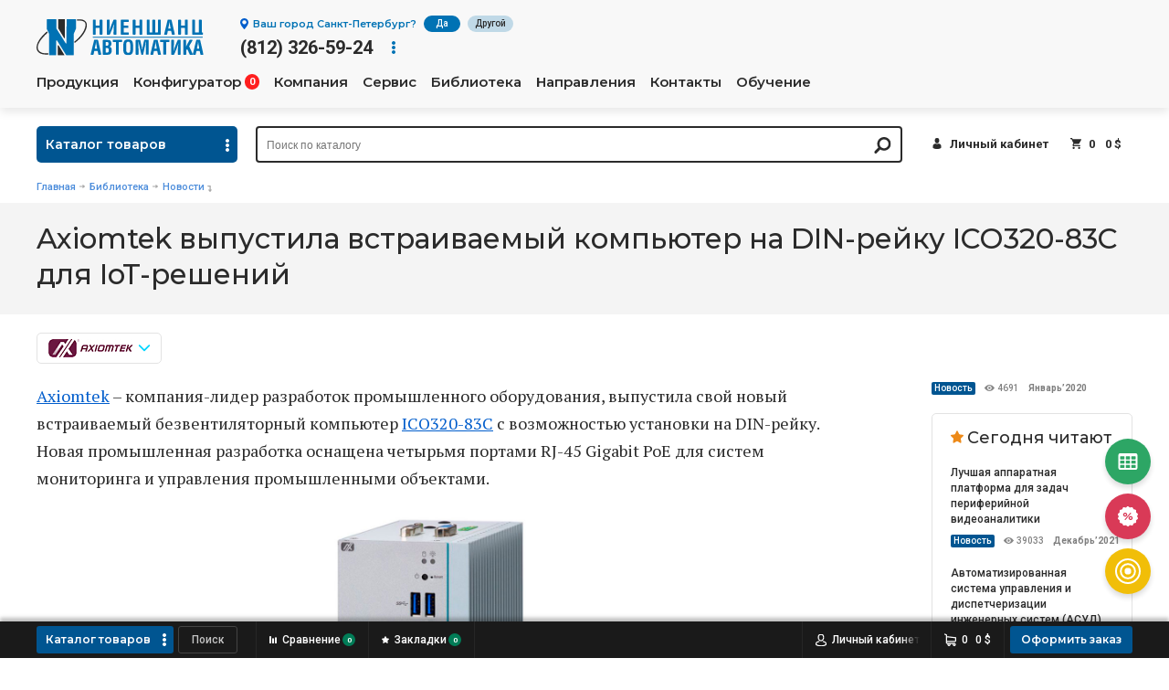

--- FILE ---
content_type: text/html; charset=utf-8
request_url: https://nnz-ipc.ru/news/product_news_200104/
body_size: 42702
content:
<!DOCTYPE html>
<html lang="ru">
<head id="anchor0">
    <meta charset="utf-8" />
<title>Axiomtek: встраиваемый компьютер на DIN-рейку ICO320-83C для IoT-решений</title>
<meta name="description" content="Встраиваемый компьютер на DIN-рейку ICO320-83C на базе процессора Intel Celeron"/>
<meta name="keywords" content="axiomtek, встраиваемый компьютер, промышленный компьютер, IoT, компьютер -40, встраиваемый компьютер на DIN-рейку, ICO320-83C, малогабаритный компьютер, интернет вещей, интеллектуальное программное обеспечение AMS/AXView, безвентиляторный компьютер, шлюз "/>
<meta name="format-detection" content="telephone=no">

    <link rel="canonical" href="https://nnz-ipc.ru/news/product_news_200104/" />

<meta http-equiv="X-UA-Compatible" content="IE=edge">
<meta name="robots" content="noyaca"/>
<meta name="viewport" content="width=device-width, initial-scale=1.0, maximum-scale=1.0, user-scalable=0">

<link rel="apple-touch-icon" sizes="180x180" href="/templates/nnzipc_nz/images/fav/apple-touch-icon.png">
<link rel="icon" type="image/png" sizes="32x32" href="/templates/nnzipc_nz/images/fav/favicon-32x32.png">
<link rel="icon" type="image/png" sizes="16x16" href="/templates/nnzipc_nz/images/fav/favicon-16x16.png">
<link rel="manifest" href="/templates/nnzipc_nz/images/fav/site.webmanifest">
<link rel="mask-icon" href="/templates/nnzipc_nz/images/fav/safari-pinned-tab.svg" color="#5bbad5">

<meta name="msapplication-TileColor" content="#2b5797">
<meta name="theme-color" content="#ffffff">

<link href="/getcache/mincss/8af775628d0555447f5976f8e744e44a.min.css" rel="stylesheet" type="text/css"><script type="text/javascript">
    function recaptcha_callback_validation(id) {}
    window.recaptchaLoaded = function(){}
    Function.prototype.extend = function(fn) {
        var self = this;
        return function() {
            self.apply(this, arguments);
            fn.apply(this, arguments);
        };
    };
</script>
<script type="text/javascript">!function(){var t=document.createElement("script");t.type="text/javascript",t.async=!0,t.src="https://vk.com/js/api/openapi.js?167",t.onload=function(){VK.Retargeting.Init("VK-RTRG-457472-dMvV6"),VK.Retargeting.Hit()},document.head.appendChild(t)}();</script><noscript><img src="https://vk.com/rtrg?p=VK-RTRG-457472-dMvV6" style="position:fixed; left:-999px;" alt=""/></noscript>
<!-- Google Tag Manager -->

<script>(function(w,d,s,l,i){w[l]=w[l]||[];w[l].push({'gtm.start':

            new Date().getTime(),event:'gtm.js'});var f=d.getElementsByTagName(s)[0],

        j=d.createElement(s),dl=l!='dataLayer'?'&l='+l:'';j.async=true;j.src=

        'https://www.googletagmanager.com/gtm.js?id='+i+dl;f.parentNode.insertBefore(j,f);

    })(window,document,'script','dataLayer','GTM-P8GN8P4F');</script>

<!-- End Google Tag Manager -->
<!-- Facebook Pixel Code -->
<!-- <script>
    !function(f,b,e,v,n,t,s)
    {if(f.fbq)return;n=f.fbq=function(){n.callMethod?
        n.callMethod.apply(n,arguments):n.queue.push(arguments)};
        if(!f._fbq)f._fbq=n;n.push=n;n.loaded=!0;n.version='2.0';
        n.queue=[];t=b.createElement(e);t.async=!0;
        t.src=v;s=b.getElementsByTagName(e)[0];
        s.parentNode.insertBefore(t,s)}(window, document,'script',
        'https://connect.facebook.net/en_US/fbevents.js');
    fbq('init', '365006585018046');
    fbq('track', 'PageView');
</script>
<noscript><img height="1" width="1" style="display:none"
               src="https://www.facebook.com/tr?id=365006585018046&ev=PageView&noscript=1"
    /></noscript> -->
<!-- End Facebook Pixel Code -->

<meta property="og:title" content="Axiomtek: встраиваемый компьютер на DIN-рейку ICO320-83C для IoT-решений" />
<meta property="og:description" content="Встраиваемый компьютер на DIN-рейку ICO320-83C на базе процессора Intel Celeron" />
<meta property="og:image" content="https://nnz-ipc.ru/images/news/2020/ico320-83c-2.jpg" /></head>
<body>
<!-- Google Tag Manager (noscript) -->

<noscript><iframe src="https://www.googletagmanager.com/ns.html?id=GTM-P8GN8P4F"

                  height="0" width="0" style="display:none;visibility:hidden"></iframe></noscript>

<!-- End Google Tag Manager (noscript) -->


<div class="push_container">
    <div class="push_slide">
        <div class="header-town geomobile">
    <span>Ваш город <b>Санкт-Петербург</b>?</span>
    <div class="is-clear"></div>
    <a rel="nofollow" href="javascript:;" data-geo-city="choose" data-id="6386443" class="btn btn-yes js_town_mobile">Да</a>
    <a rel="nofollow" href="javascript:;" data-type="ajax" data-src="/data/geoModal/?cityId=6386443" class="btn js_town_search">Выбрать другой</a>
    <a rel="nofollow" href="javascript:;" class="modal_close geo_close"></a>
    <div class="searchbox searchbox_geo">
        <form>
            <input type="text" name="search" class="searchbox-input" data-geo-city="autocomplete-mobile" placeholder="Начните вводить название города">
            <input type="submit" class="searchbox-btn">
        </form>
    </div>
</div>


<header class="header">
    <div class="headertop">
        <div class="container">
            <div class="headertop_wrap">
                <div class="headertop_left">
                    <div class="header-logo">
                        <a href="/">
                            <img src="/templates/nnzipc_nz/images/newlogo.svg" alt="" class="sm-hidden">
                            <img src="/templates/nnzipc_nz/images/newlogomob.svg" alt="" class="sm-visible">
                        </a>

                    </div>
                        <div class="headphone">
                    <div class="headphone_top sm-hidden header-town">
                                    <a rel="nofollow" href="javascript:;" data-type="ajax" data-src="/data/geoModal/?cityId=6386443" class="headphone_link js_choosetown"><span>Ваш город <b>Санкт-Петербург</b>?</span></a>
                    <a rel="nofollow" href="javascript:;" data-geo-city="choose" data-id="6386443" class="btn btn-yes js_town_yes">Да</a>
                    <a rel="nofollow" href="javascript:;" data-type="ajax" data-src="/data/geoModal/?cityId=6386443" class="btn js_choosetown">Другой</a>
                            </div>
                <div class="headphone_middle">
            <div class="headphone_number"><a href="tel:+78123265924">(812) 326-59-24</a></div>
            <div class="phones_more cs_parent">
                <span class="phones_more-btn cs_child"></span>
                <ul class="phones_more_popup cs_popup">
                                            <li><span><a href="tel:+74959806406">(495) 980-64-06</a></span> Москва</li>
                                            <li><span><a href="tel:+73433119007">(343) 311-90-07</a></span> Екатеринбург</li>
                                            <li><span><a href="tel:+73833300518">(383) 330-05-18</a></span> Новосибирск</li>
                                            <li><span><a href="tel:+77273399717">+7 (727) 339-97-17</a></span> Алматы</li>
                                            <li><span><a href="tel:+375172350034">+375 (17) 235-00-34</a></span> Минск (партнёр)</li>
                                            <li><span><a href="tel:+78123264554">(812) 326-45-54</a></span> Частным лицам</li>
                                    </ul>
            </div>
        </div>
    </div>


                </div>
                <div class="headertop_right">
                    <nav class="navmenu">
                        <ul class="navmenu_user">
                <li><a rel="nofollow" href="/users/login/" class="navmenu_user_lk"><span>Личный кабинет</span></a></li>
        <li><a rel="nofollow" href="/emarket/cart/" class="navmenu_user_cart"><span data-cart="total-amount">0</span> <span data-cart="total-price" data-cart-currency="$">0&nbsp;$</span></a></li>
</ul>


                        <ul>
                        <li class="tb-visible"><a href="/catalogue/">Продукция</a></li>
            <li class="tb-hidden">
                <a href="/catalogue/" class="js_click">Продукция</a>
                <div class="production_menu navmenu_dropdown">
    <div class="container">
        <div class="production_row">
                            <div class="production_column">
                                            <div class="production_img">
                                                            <a href="/catalogue/front/">
                                    <img src="/images/nnz/cat/1.png" alt="Промышленные компьютеры и решения российского производства">
                                </a>
                                                    </div>
                        <div class="production_title"><a href="/catalogue/front/">Промышленные компьютеры и решения российского производства</a></div>
                                                    <ul>
                                                                    <li>
                                        <a href="/catalogue/front/front_compact_gr/">
                                            Промышленные встраиваемые компьютеры Front Compact <small>23</small>                                        </a>
                                    </li>
                                                                    <li>
                                        <a href="/catalogue/front/front_balance_gr/">
                                            Промышленные компьютеры с расширенным функционалом FRONT Balance <small>13</small>                                        </a>
                                    </li>
                                                                    <li>
                                        <a href="/catalogue/front/front_rack_gr/">
                                            Промышленные компьютеры для монтажа в 19” стойку FRONT Rack <small>11</small>                                        </a>
                                    </li>
                                                                    <li>
                                        <a href="/catalogue/front/front_station/">
                                            Промышленные панельные компьютеры Front Station <small>39</small>                                        </a>
                                    </li>
                                                                    <li>
                                        <a href="/monitor/">
                                            Промышленные мониторы Front Display <small>50</small>                                        </a>
                                    </li>
                                                                    <li>
                                        <a href="/catalogue/front/front_systems/">
                                            Специализированные промышленные решения Front System <small>1</small>                                        </a>
                                    </li>
                                                                    <li>
                                        <a href="/catalogue/front/front_hmi/">
                                            Панели оператора – Front HMI <small>8</small>                                        </a>
                                    </li>
                                                                    <li>
                                        <a href="/catalogue/front/front_key/">
                                            Клавиатуры в промышленном исполнении FRONT Key <small>13</small>                                        </a>
                                    </li>
                                                                    <li>
                                        <a href="/catalogue/front/front_control/">
                                            Оборудование для автоматизации Front Control <small>15</small>                                        </a>
                                    </li>
                                                                    <li>
                                        <a href="/catalogue/front/software/">
                                            Программное обеспечение <small>1</small>                                        </a>
                                    </li>
                                                            </ul>
                                                            </div>
                            <div class="production_column">
                                            <div class="production_img">
                                                            <a href="/catalogue/comm/">
                                    <img src="/images/nnz/cat/2.png" alt="Коммуникационное оборудование">
                                </a>
                                                    </div>
                        <div class="production_title"><a href="/catalogue/comm/">Коммуникационное оборудование</a></div>
                                                    <ul>
                                                                    <li>
                                        <a href="/catalogue/comm/ethernet/">
                                            Промышленные коммутаторы <small>2028</small>                                        </a>
                                    </li>
                                                                    <li>
                                        <a href="/catalogue/comm/serial_to_ethernet/">
                                            Преобразователи COM-портов в Ethernet <small>431</small>                                        </a>
                                    </li>
                                                                    <li>
                                        <a href="/catalogue/comm/serial/">
                                            Мультипортовые платы RS-232/422/485 и CAN <small>166</small>                                        </a>
                                    </li>
                                                                    <li>
                                        <a href="/catalogue/comm/wireless/">
                                            Беспроводной доступ <small>94</small>                                        </a>
                                    </li>
                                                                    <li>
                                        <a href="/catalogue/comm/converters/">
                                            Преобразователи и повторители <small>657</small>                                        </a>
                                    </li>
                                                                    <li>
                                        <a href="/catalogue/comm/software/">
                                            Программное обеспечение <small>17</small>                                        </a>
                                    </li>
                                                                    <li>
                                        <a href="/catalogue/comm/network_accesories/">
                                            Комплектующие для коммутаторов <small>271</small>                                        </a>
                                    </li>
                                                                    <li>
                                        <a href="/catalogue/comm/accessories/">
                                            Аксессуары <small>492</small>                                        </a>
                                    </li>
                                                            </ul>
                                                            </div>
                            <div class="production_column">
                                            <div class="production_img">
                                                            <a href="/catalogue/ipc/">
                                    <img src="/images/nnz/cat/3.png" alt="Промышленные компьютеры и комплектующие">
                                </a>
                                                    </div>
                        <div class="production_title"><a href="/catalogue/ipc/">Промышленные компьютеры и комплектующие</a></div>
                                                    <ul>
                                                                    <li>
                                        <a href="/catalogue/ipc/embedded_pc/">
                                            Встраиваемые компьютеры <small>1027</small>                                        </a>
                                    </li>
                                                                    <li>
                                        <a href="/catalogue/ipc/single-board/">
                                            Одноплатные компьютеры <small>263</small>                                        </a>
                                    </li>
                                                                    <li>
                                        <a href="/catalogue/ipc/processor_modules/">
                                            Процессорные модули <small>214</small>                                        </a>
                                    </li>
                                                                    <li>
                                        <a href="/catalogue/ipc/machine_vision_cameras/">
                                            Камеры машинного зрения <small>227</small>                                        </a>
                                    </li>
                                                                    <li>
                                        <a href="/catalogue/ipc/panel_pc/">
                                            Панельные компьютеры <small>968</small>                                        </a>
                                    </li>
                                                                    <li>
                                        <a href="/catalogue/ipc/computers/">
                                            Компьютеры в 19" стойку <small>161</small>                                        </a>
                                    </li>
                                                                    <li>
                                        <a href="/catalogue/ipc/processor_boards/">
                                            Промышленные процессорные платы <small>352</small>                                        </a>
                                    </li>
                                                                    <li>
                                        <a href="/catalogue/ipc/backplane/">
                                            Пассивные кросс-платы <small>147</small>                                        </a>
                                    </li>
                                                                    <li>
                                        <a href="/catalogue/ipc/chassis/">
                                            Промышленные компьютерные корпуса <small>219</small>                                        </a>
                                    </li>
                                                                    <li>
                                        <a href="/catalogue/ipc/power_supply/">
                                            Промышленные блоки питания <small>366</small>                                        </a>
                                    </li>
                                                                    <li>
                                        <a href="/catalogue/ipc/accelerators/">
                                            Ускорители нейронных сетей <small>7</small>                                        </a>
                                    </li>
                                                                    <li>
                                        <a href="/catalogue/ipc/components/">
                                            Процессоры, память и накопители <small>707</small>                                        </a>
                                    </li>
                                                                    <li>
                                        <a href="/catalogue/ipc/accessories/">
                                            Аксессуары и модули расширения <small>1420</small>                                        </a>
                                    </li>
                                                            </ul>
                                                            </div>
                            <div class="production_column">
                                            <div class="production_img">
                                                            <a href="/catalogue/automation/">
                                    <img src="/images/nnz/cat/4.png" alt="Оборудование для автоматизации">
                                </a>
                                                    </div>
                        <div class="production_title"><a href="/catalogue/automation/">Оборудование для автоматизации</a></div>
                                                    <ul>
                                                                    <li>
                                        <a href="/catalogue/automation/hmi/">
                                            Панели оператора (HMI) <small>157</small>                                        </a>
                                    </li>
                                                                    <li>
                                        <a href="/catalogue/automation/controllers/">
                                            Программируемые контроллеры <small>388</small>                                        </a>
                                    </li>
                                                                    <li>
                                        <a href="/catalogue/automation/io/">
                                            Модули ввода/вывода сигналов <small>1222</small>                                        </a>
                                    </li>
                                                                    <li>
                                        <a href="/catalogue/automation/io_boards/">
                                            Платы ввода/вывода сигналов <small>175</small>                                        </a>
                                    </li>
                                                                    <li>
                                        <a href="/catalogue/automation/extension_chassis/">
                                            Модульные корзины ввода/вывода  <small>51</small>                                        </a>
                                    </li>
                                                                    <li>
                                        <a href="/catalogue/automation/specialized_modules/">
                                            Специализированные модули <small>245</small>                                        </a>
                                    </li>
                                                                    <li>
                                        <a href="/catalogue/automation/specialized_boards/">
                                            Специализированные платы <small>195</small>                                        </a>
                                    </li>
                                                                    <li>
                                        <a href="/catalogue/automation/preobrazovateli_chastoty/">
                                            Преобразователи частоты <small>162</small>                                        </a>
                                    </li>
                                                                    <li>
                                        <a href="/catalogue/automation/video/">
                                            IP-видеонаблюдение <small>112</small>                                        </a>
                                    </li>
                                                                    <li>
                                        <a href="/catalogue/automation/remote_data_logger/">
                                            Системы измерения <small>107</small>                                        </a>
                                    </li>
                                                                    <li>
                                        <a href="/catalogue/automation/lcard/">
                                            Оборудование фирмы L-card <small>82</small>                                        </a>
                                    </li>
                                                                    <li>
                                        <a href="/catalogue/automation/automation_accesories/">
                                            Аксессуары <small>117</small>                                        </a>
                                    </li>
                                                            </ul>
                                                            </div>
                            <div class="production_column">
                                            <div class="production_img">
                                                            <a href="/catalogue/dc_equipment/">
                                    <img src="/images/nnz/cat/5.png" alt="Оборудование для ЦОД">
                                </a>
                                                    </div>
                        <div class="production_title"><a href="/catalogue/dc_equipment/">Оборудование для ЦОД</a></div>
                                                    <ul>
                                                                    <li>
                                        <a href="/catalogue/dc_equipment/power_distribution/">
                                            Распределение электропитания <small>116</small>                                        </a>
                                    </li>
                                                                    <li>
                                        <a href="/catalogue/dc_equipment/remote_access/">
                                            Средства удаленного доступа <small>14</small>                                        </a>
                                    </li>
                                                                    <li>
                                        <a href="/catalogue/dc_equipment/dc_monitoring/">
                                            Мониторинг <small>40</small>                                        </a>
                                    </li>
                                                                    <li>
                                        <a href="/catalogue/dc_equipment/dc_accessories/">
                                            Аксессуары <small>67</small>                                        </a>
                                    </li>
                                                            </ul>
                                                                    <div class="production_img">
                                                            <a href="/catalogue/rugged_mobile_computers/">
                                    <img src="/images/nnz/cat/6.png" alt="Мобильные компьютеры">
                                </a>
                                                    </div>
                        <div class="production_title"><a href="/catalogue/rugged_mobile_computers/">Мобильные компьютеры</a></div>
                                                    <ul>
                                                                    <li>
                                        <a href="/catalogue/rugged_mobile_computers/rugged_notebook/">
                                            Защищенные ноутбуки <small>15</small>                                        </a>
                                    </li>
                                                                    <li>
                                        <a href="/catalogue/rugged_mobile_computers/rugged_tablet/">
                                            Защищенные планшеты <small>32</small>                                        </a>
                                    </li>
                                                                    <li>
                                        <a href="/catalogue/rugged_mobile_computers/rugged_handheld/">
                                            Защищенные коммуникаторы и промышленные КПК <small>3</small>                                        </a>
                                    </li>
                                                                    <li>
                                        <a href="/catalogue/rugged_mobile_computers/rugged_vehicle/">
                                            Автомобильные компьютеры <small>7</small>                                        </a>
                                    </li>
                                                                    <li>
                                        <a href="/catalogue/rugged_mobile_computers/accessories/">
                                            Аксессуары <small>330</small>                                        </a>
                                    </li>
                                                            </ul>
                                                            </div>
                            <div class="production_column">
                                            <div class="production_img">
                                                            <a href="/catalogue/monitors_peripherals/">
                                    <img src="/images/nnz/cat/7.png" alt="Мониторы и периферия ">
                                </a>
                                                    </div>
                        <div class="production_title"><a href="/catalogue/monitors_peripherals/">Мониторы и периферия </a></div>
                                                    <ul>
                                                                    <li>
                                        <a href="/catalogue/monitors_peripherals/monitors/">
                                            Мониторы и дисплеи <small>637</small>                                        </a>
                                    </li>
                                                                    <li>
                                        <a href="/catalogue/monitors_peripherals/consoles/">
                                            ЖК - консоли управления <small>129</small>                                        </a>
                                    </li>
                                                                    <li>
                                        <a href="/catalogue/monitors_peripherals/keyboards/">
                                            Промышленные клавиатуры <small>363</small>                                        </a>
                                    </li>
                                                                    <li>
                                        <a href="/catalogue/monitors_peripherals/pointing_devices/">
                                            Профессиональные указательные устройства <small>149</small>                                        </a>
                                    </li>
                                                                    <li>
                                        <a href="/catalogue/monitors_peripherals/accessories/">
                                            Аксессуары <small>98</small>                                        </a>
                                    </li>
                                                            </ul>
                                                                    <div class="production_img">
                                                            <a href="/catalogue/video/">
                                    <img src="/images/nnz/cat/8.png" alt="Видеонаблюдение">
                                </a>
                                                    </div>
                        <div class="production_title"><a href="/catalogue/video/">Видеонаблюдение</a></div>
                                                    <ul>
                                                                    <li>
                                        <a href="/catalogue/video/cam/">
                                            Камеры <small>590</small>                                        </a>
                                    </li>
                                                                    <li>
                                        <a href="/catalogue/video/shkafy/">
                                            Шкафы <small>21</small>                                        </a>
                                    </li>
                                                                    <li>
                                        <a href="/catalogue/video/videorec/">
                                            Видеорегистраторы и серверы видеонаблюдения <small>114</small>                                        </a>
                                    </li>
                                                            </ul>
                                                            </div>
                    </div>
    </div>
    <a href="#" class="production_close js_prod_close"></a>
</div><!-- /production_menu -->
            </li>
                                <li>
                <a href="/konfigurator/">
                    <span>Конфигуратор</span>
                    <span class="marker">0</span>
                </a>
            </li>
                                <li>
                <a href="/company/" class="js_click">Компания</a>
                <div class="navmenu_dropdown">
    <div class="container">
        <div class="row">
            <div class="grid20">
    <div class="navmenu_dropdown_anonse">
                    <a href="/nashi_kompetencii/" class="navmenu_dropdown_image" style="background-image: url(/images/nnz/menu/company-competencii.jpg);"></a>
                <h5><a href="/nashi_kompetencii/">Наши компетенции</a></h5>
            </div>
</div><!-- /grid -->

<div class="grid20">
    <div class="navmenu_dropdown_anonse">
                    <a href="/company/istoriya_kompanii/" class="navmenu_dropdown_image" style="background-image: url(/images/nnz/menu/company-history.jpg);"></a>
                <h5><a href="/company/istoriya_kompanii/">История компании</a></h5>
            </div>
</div><!-- /grid -->

<div class="grid20">
    <div class="navmenu_dropdown_anonse">
                    <a href="/company/vakansii/" class="navmenu_dropdown_image" style="background-image: url(/images/nnz/menu/company-career.jpg);"></a>
                <h5><a href="/company/vakansii/">Карьера</a></h5>
            </div>
</div><!-- /grid -->

<div class="grid20">
    <div class="navmenu_dropdown_anonse">
                    <a href="/company/contacts/" class="navmenu_dropdown_image" style="background-image: url(/images/nnz/menu/company-contacts.jpg);"></a>
                <h5><a href="/company/contacts/">Наши офисы</a></h5>
            </div>
</div><!-- /grid -->


            <div class="grid20 navmenu_dropdown_nav">
                <ul>
                                            <li><a href="/company/">О компании</a></li>
                                            <li><a href="/nashi_kompetencii/">Наши компетенции</a></li>
                                            <li><a href="/company/istoriya_kompanii/">История компании</a></li>
                                            <li><a href="/company/vakansii/">Карьера</a></li>
                                            <li><a href="/our_docs/">Наши документы</a></li>
                                            <li><a href="/company/contacts/">Контакты</a></li>
                                    </ul>
            </div>
        </div>
    </div>
    <a href="#" class="production_close js_prod_close"></a>
</div>            </li>
                                <li>
                <a href="/servis/" class="js_click">Сервис</a>
                <div class="navmenu_dropdown">
    <div class="container">
        <div class="row">
            <div class="grid20">
    <div class="navmenu_dropdown_anonse">
                    <a href="/servis/test_drajv/" class="navmenu_dropdown_image" style="background-image: url(/images/nnz/menu/test.png);"></a>
                <h5><a href="/servis/test_drajv/">Тест-драйв оборудования</a></h5>
                    <p>Возьмите оборудование на тест или закажите тестирование в нашей лаборатории</p>
            </div>
</div><!-- /grid -->

<div class="grid20">
    <div class="navmenu_dropdown_anonse">
                    <a href="/nnz_prajs-list_zaprosit/" class="navmenu_dropdown_image" style="background-image: url(/images/nnz/menu/price.png);"></a>
                <h5><a href="/nnz_prajs-list_zaprosit/">Запросить прайс-лист</a></h5>
                    <p>Актуальные прайсы на всю продукцию каждый день</p>
            </div>
</div><!-- /grid -->

<div class="grid20">
    <div class="navmenu_dropdown_anonse">
                    <a href="/servis/client_service/" class="navmenu_dropdown_image" style="background-image: url(/images/nnz/menu/service-zayavka_remont.jpg);"></a>
                <h5><a href="/servis/client_service/">Ремонт оборудования</a></h5>
                    <p>Проверка статуса ремонта оборудования онлайн</p>
            </div>
</div><!-- /grid -->

<div class="grid20">
    <div class="navmenu_dropdown_anonse">
                    <a href="/servis/documentation_software/" class="navmenu_dropdown_image" style="background-image: url(/images/nnz/menu/service-download_docs.jpg);"></a>
                <h5><a href="/servis/documentation_software/">Скачать документацию</a></h5>
            </div>
</div><!-- /grid -->


            <div class="grid20 navmenu_dropdown_nav">
                <ul>
                                            <li><a href="/servis/test_drajv/">Тест-драйв оборудования</a></li>
                                            <li><a href="/nnz_prajs-list_zaprosit/">Запросить прайс-лист</a></li>
                                            <li><a href="/servis/client_service/">Ремонт оборудования</a></li>
                                            <li><a href="/servis/documentation_software/">Скачать документацию</a></li>
                                    </ul>
            </div>
        </div>
    </div>
    <a href="#" class="production_close js_prod_close"></a>
</div>            </li>
                                <li>
                <a href="/library/" class="js_click">Библиотека</a>
                <div class="navmenu_dropdown">
    <div class="container">
        <div class="row row_lines">
                                                <div class="grid2">
                        <h5><a href="/news/">Новости</a></h5>

                            <div class="navdrop_lib">
        <div class="navdrop_lib_img"><a href="/news/s_nastupayuwim_2026_godom/"><img src="/images/cms/thumbs/96f3624787d49cb3c5cfcea2db885f9edb73009e/ny-2026-cover_43_auto_jpg_5_100.jpg.webp"/></a></div>
        <div class="navdrop_lib_title"><a href="/news/s_nastupayuwim_2026_godom/">С наступающим 2026 годом!</a></div>
        <div class="navdrop_lib_meta">
                            <span class="newsfull_views">533</span>
                                        <span class="newsfull_date">Декабрь’2025</span>
                    </div>
    </div>
    <div class="navdrop_lib">
        <div class="navdrop_lib_img"><a href="/news/ofis_nienshancavtomatiki_v_novosibirske_pereezzhaet/"><img src="/images/cms/thumbs/96f3624787d49cb3c5cfcea2db885f9edb73009e/pereezd-ofisa-nsk-anons1_43_auto_jpg_5_100.jpg.webp"/></a></div>
        <div class="navdrop_lib_title"><a href="/news/ofis_nienshancavtomatiki_v_novosibirske_pereezzhaet/">Офис «Ниеншанц-Автоматики» в Новосибирске переезжает</a></div>
        <div class="navdrop_lib_meta">
                            <span class="newsfull_views">537</span>
                                        <span class="newsfull_date">Декабрь’2025</span>
                    </div>
    </div>
                    </div>
                                    <div class="grid2">
                        <h5><a href="/review/">Обзоры</a></h5>

                            <div class="navdrop_lib">
        <div class="navdrop_lib_img"><a href="/review/chto_takoe_shlyuz_seti_460_i_pochemu_on_tak_vazhen_dlya_sovremennogo_sudohodstva/"><img src="/images/cms/thumbs/96f3624787d49cb3c5cfcea2db885f9edb73009e/mg-460-preview_43_auto_jpg_5_100.jpg.webp"/></a></div>
        <div class="navdrop_lib_title"><a href="/review/chto_takoe_shlyuz_seti_460_i_pochemu_on_tak_vazhen_dlya_sovremennogo_sudohodstva/">Что такое шлюз сети 460, и почему он так важен для современного судоходства?</a></div>
        <div class="navdrop_lib_meta">
                            <span class="newsfull_views">1550</span>
                                        <span class="newsfull_date">Ноябрь’2025</span>
                    </div>
    </div>
    <div class="navdrop_lib">
        <div class="navdrop_lib_img"><a href="/review/explosion-proof_tablet-and-laptop/"><img src="/images/cms/thumbs/bd6044fc3c9354c7880f64194768afaf36d66804/explosion-proof-1_43_auto_jpg_5_100.jpg.webp"/></a></div>
        <div class="navdrop_lib_title"><a href="/review/explosion-proof_tablet-and-laptop/">Взрывозащита. Что важно знать при выборе взрывозащищенного планшета или ноутбука?</a></div>
        <div class="navdrop_lib_meta">
                            <span class="newsfull_views">9914</span>
                                        <span class="newsfull_date">Декабрь’2024</span>
                    </div>
    </div>
                    </div>
                                    <div class="grid2">
                        <h5><a href="/sobytiya/">События</a></h5>

                        <a href="/sobytiya/webinar_weintek_03022026/" class="also also_single also_events" style="background-image: url(/images/cms/thumbs/2d91af5f7206ee86a1448b077ab5eda4273c49ca/rm378-09c_anons_auto_220_jpg_5_100.jpg.webp);">
    <span class="also_entry">
        <span class="also_name">Вебинар “Weintek 2026: новые модели ЧМИ и эволюция ПО EasyBuilder и Weincloud”, 03.02.2026</span>
    </span>
</a>
    <div class="also_events_more"><a href="/sobytiya/">Все события</a></div>
                    </div>
                                    <div class="grid2">
                        <h5><a href="/projects/">Внедрения</a></h5>

                            <div class="navdrop_lib">
        <div class="navdrop_lib_img"><a href="/projects/intellektualnye_transportnye_resheniya_ot_kompanii_axiomtek/"><img src="/images/cms/thumbs/cae6d7c586bf9851f7d9ee5d7a9d9f44d01e4752/axiomtek-solutions_43_auto_jpg_5_100.jpg.webp"/></a></div>
        <div class="navdrop_lib_title"><a href="/projects/intellektualnye_transportnye_resheniya_ot_kompanii_axiomtek/">Интеллектуальные транспортные решения от компании Axiomtek</a></div>
        <div class="navdrop_lib_meta">
                            <span class="newsfull_views">34596</span>
                                        <span class="newsfull_date">Февраль’2023</span>
                    </div>
    </div>
    <div class="navdrop_lib">
        <div class="navdrop_lib_img"><a href="/projects/sau_is/"><img src="/images/cms/thumbs/7dc4a49e10686ed3883c71fa8bf999af1ae6c87c/sau-is-prev_43_auto_jpg_5_100.jpg.webp"/></a></div>
        <div class="navdrop_lib_title"><a href="/projects/sau_is/">Система автоматического  управления инверторной станции на СЭС</a></div>
        <div class="navdrop_lib_meta">
                            <span class="newsfull_views">1830</span>
                                        <span class="newsfull_date">Октябрь’2025</span>
                    </div>
    </div>
                    </div>
                                    <div class="grid2">
                        <h5><a href="/video/">Видео</a></h5>

                            <div class="navdrop_lib">
        <div class="navdrop_lib_img"><a href="/video/gmsl-ii/"><img src="/images/cms/thumbs/be169fb6935d2548c9989d55e222086d9d7987ec/video-gmsl-ii_43_auto_jpg_5_100.jpg.webp"/></a></div>
        <div class="navdrop_lib_title"><a href="/video/gmsl-ii/">GMSL камеры реального времени - непревзойдённое решение для систем ИИ</a></div>
        <div class="navdrop_lib_meta">
                            <span class="newsfull_views">690</span>
                                        <span class="newsfull_date">Декабрь’2025</span>
                    </div>
    </div>
    <div class="navdrop_lib">
        <div class="navdrop_lib_img"><a href="/video/rspan/"><img src="/images/cms/thumbs/be169fb6935d2548c9989d55e222086d9d7987ec/rspan-video_43_auto_jpg_5_100.jpg.webp"/></a></div>
        <div class="navdrop_lib_title"><a href="/video/rspan/">Удаленное зеркалирование трафика (RSPAN) на коммутаторах MOXA</a></div>
        <div class="navdrop_lib_meta">
                            <span class="newsfull_views">4929</span>
                                        <span class="newsfull_date">Март’2025</span>
                    </div>
    </div>
                    </div>
                            
                            <div class="grid2 navmenu_dropdown_nav">
                    <ul>
                                                    <li><a href="/catalogues/">Каталоги</a></li>
                                                    <li><a href="/certificates/">Сертификаты</a></li>
                                                    <li><a href="/info/">Инфо-ресурсы</a></li>
                                                    <li><a href="/glossarij/">Глоссарий</a></li>
                                                    <li><a href="/celevye_stranicy/">Целевые страницы</a></li>
                                                    <li><a href="/dajdzhest/">Дайджесты</a></li>
                                            </ul>
                </div>
                    </div>
    </div>
    <a href="#" class="production_close js_prod_close"></a>
</div>            </li>
                                <li>
                <a href="/napravleniya/" class="js_click">Направления</a>
                <div class="navmenu_dropdown">
    <div class="container">
        <div class="row">
            <div class="grid20">
    <div class="navmenu_dropdown_anonse">
                    <a href="/servis/kb_nnz/" class="navmenu_dropdown_image" style="background-image: url(/images/nnz/menu/konstruktorskaya_gruppa.png);"></a>
                <h5><a href="/servis/kb_nnz/">Конструкторское бюро</a></h5>
                    <p>48 часов от идеи до реализации</p>
            </div>
</div><!-- /grid -->

<div class="grid20">
    <div class="navmenu_dropdown_anonse">
                    <a href="/ai/" class="navmenu_dropdown_image" style="background-image: url(/images/nnz/menu/laboratoriya_ii.png);"></a>
                <h5><a href="/ai/">Лаборатория искусственного интеллекта</a></h5>
            </div>
</div><!-- /grid -->

<div class="grid20">
    <div class="navmenu_dropdown_anonse">
                    <a href="/servis/test_lab/" class="navmenu_dropdown_image" style="background-image: url(/images/nnz/menu/naprav-test-lab.jpg);"></a>
                <h5><a href="/servis/test_lab/">Тестовая лаборатория</a></h5>
            </div>
</div><!-- /grid -->

<div class="grid20">
    <div class="navmenu_dropdown_anonse">
                    <a href="/company/vendors/" class="navmenu_dropdown_image" style="background-image: url(/images/nnz/menu/logos.png);"></a>
                <h5><a href="/company/vendors/">Производители</a></h5>
                    <p>Сотрудничаем с ведущими мировыми и российскими производителями</p>
            </div>
</div><!-- /grid -->


            <div class="grid20 navmenu_dropdown_nav">
                <ul>
                                            <li><a href="/servis/kb_nnz/">Конструкторское бюро</a></li>
                                            <li><a href="/ai/">Лаборатория искусственного интеллекта</a></li>
                                            <li><a href="/servis/test_lab/">Тестовая лаборатория</a></li>
                                            <li><a href="/company/vendors/">Производители</a></li>
                                    </ul>
            </div>
        </div>
    </div>
    <a href="#" class="production_close js_prod_close"></a>
</div>            </li>
                                <li>
                <a href="/company/contacts/" class="js_click">Контакты</a>
                <div class="navmenu_dropdown">
    <div class="container">
        <div class="row drop_contacts">
                            <div class="grid2">
                    <h5>Москва</h5>
                                            <div class="contacts_card_item phone"><a href="tel:+74959806406">(495) 980-64-06</a></div>
                                                                                    <div class="contacts_table-time">
                            Пн-Пт: 10:00ー18:00<br />
                            Сб, Вс: выходные
                            <div class="tooltip">Офис закрыт</div>
                        </div>
                                                                                            <div class="email_line_wrap">
                                <a href="mailto:msk@nnz.ru">msk@nnz.ru</a>
                            </div>
                                                                                        <div class="email_line_wrap">
                                                                                                <a rel="nofollow" href="#mapframe-6387327-0" class="onmap" data-fancybox data-src="#mapframe-6387327-0">На карте</a>
                                                        </div>
                                                                <div class="contacts_table_btn">
                            <a href="/company/contacts/#6387327" class="btn btn-sm">Подробнее</a>
                        </div>
                                    </div>
                            <div class="grid2">
                    <h5>Санкт-Петербург</h5>
                                            <div class="contacts_card_item phone"><a href="tel:+78123265924">(812) 326-59-24</a></div>
                                                                                            <div class="contacts_card_item phone"><a href="tel:+78123262002">(812) 326-20-02</a></div>
                                                                                        <div class="contacts_table-time">
                            Пн-Пт: 10:00ー18:00<br />
                            Сб, Вс: выходные
                            <div class="tooltip">Офис закрыт</div>
                        </div>
                                                                                            <div class="email_line_wrap">
                                <a href="mailto:ipc@nnz.ru">ipc@nnz.ru</a>
                            </div>
                                                                                        <div class="email_line_wrap">
                                                                                                <a rel="nofollow" href="#mapframe-6387326-0" class="onmap" data-fancybox data-src="#mapframe-6387326-0">На карте</a>
                                                        </div>
                                                                <div class="contacts_table_btn">
                            <a href="/company/contacts/#6387326" class="btn btn-sm">Подробнее</a>
                        </div>
                                    </div>
                            <div class="grid2">
                    <h5>Екатеринбург</h5>
                                            <div class="contacts_card_item phone"><a href="tel:+73433119007">(343) 311-90-07</a></div>
                                                                                    <div class="contacts_table-time">
                            Пн-Пт: 10:00ー18:00<br />
                            Сб, Вс: выходные
                            <div class="tooltip">Офис закрыт</div>
                        </div>
                                                                                            <div class="email_line_wrap">
                                <a href="mailto:ekb@nnz-ipc.ru">ekb@nnz-ipc.ru</a>
                            </div>
                                                                                        <div class="email_line_wrap">
                                                                                                <a rel="nofollow" href="#mapframe-6387328-0" class="onmap" data-fancybox data-src="#mapframe-6387328-0">На карте</a>
                                                        </div>
                                                                <div class="contacts_table_btn">
                            <a href="/company/contacts/#6387328" class="btn btn-sm">Подробнее</a>
                        </div>
                                    </div>
                            <div class="grid2">
                    <h5>Новосибирск</h5>
                                            <div class="contacts_card_item phone"><a href="tel:+73833300518">(383) 330-05-18</a></div>
                                                                                            <div class="contacts_card_item phone"><a href="tel:+79913762211">+7 (991) 376-22-11</a></div>
                                                                                        <div class="contacts_table-time online">
                            Пн-Пт: 08:30ー17:30<br />
                            Сб, Вс: выходные
                            <div class="tooltip">Офис открыт</div>
                        </div>
                                                                                            <div class="email_line_wrap">
                                <a href="mailto:nsk@nnz-ipc.ru">nsk@nnz-ipc.ru</a>
                            </div>
                                                                                        <div class="email_line_wrap">
                                                                                                <a rel="nofollow" href="#mapframe-6387329-0" class="onmap" data-fancybox data-src="#mapframe-6387329-0">На карте</a>
                                                        </div>
                                                                <div class="contacts_table_btn">
                            <a href="/company/contacts/#6387329" class="btn btn-sm">Подробнее</a>
                        </div>
                                    </div>
                            <div class="grid2">
                    <h5>Алматы</h5>
                                            <div class="contacts_card_item phone"><a href="tel:+77273399717">+7 (727) 339-97-17</a></div>
                                                                                    <div class="contacts_table-time online">
                            Пн-Пт: 9:30 - 18:00<br />
                            Сб, Вс: выходные
                            <div class="tooltip">Офис открыт</div>
                        </div>
                                                                                            <div class="email_line_wrap">
                                <a href="mailto:kaz@nnz.ru">kaz@nnz.ru</a>
                            </div>
                                                                                        <div class="email_line_wrap">
                                                                                                <a rel="nofollow" href="#mapframe-6387330-0" class="onmap" data-fancybox data-src="#mapframe-6387330-0">На карте</a>
                                                        </div>
                                                                <div class="contacts_table_btn">
                            <a href="/company/contacts/#6387330" class="btn btn-sm">Подробнее</a>
                        </div>
                                    </div>
                            <div class="grid2">
                    <h5>Минск (партнёр)</h5>
                                            <div class="contacts_card_item phone"><a href="tel:+375172350034">+375 (17) 235-00-34</a></div>
                                                                                            <div class="contacts_card_item phone"><a href="tel:+375293031621">+375( 29) 303-16-21</a></div>
                                                                                                                                        <div class="email_line_wrap">
                                <a href="mailto:mail@itnext.by">mail@itnext.by</a>
                            </div>
                                                                                        <div class="email_line_wrap">
                                                                                                <a rel="nofollow" href="#mapframe-21044670-0" class="onmap" data-fancybox data-src="#mapframe-21044670-0">На карте</a>
                                                        </div>
                                                                <div class="contacts_table_btn">
                            <a href="/company/contacts/#21044670" class="btn btn-sm">Подробнее</a>
                        </div>
                                    </div>
                            <div class="grid2">
                    <h5>Частным лицам</h5>
                                            <div class="contacts_card_item phone"><a href="tel:+78123264554">(812) 326-45-54</a></div>
                                                                                            <div class="contacts_card_item phone"><a href="tel:+788003000654">8-800-300-06-54</a></div>
                                                                                                                                        <div class="email_line_wrap">
                                <a href="mailto:ipc-shopping@nnz.ru">ipc-shopping@nnz.ru</a>
                            </div>
                                                                                        <div class="email_line_wrap">
                                                                                                <a rel="nofollow" href="#mapframe-35130941-0" class="onmap" data-fancybox data-src="#mapframe-35130941-0">На карте</a>
                                                        </div>
                                                                <div class="contacts_table_btn">
                            <a href="/company/contacts/#35130941" class="btn btn-sm">Подробнее</a>
                        </div>
                                    </div>
                    </div>
                    <a href="/company/contacts/" class="btn btn-block">Подробнее</a>
            </div>
    <a href="#" class="production_close js_prod_close"></a>
</div>            </li>
                                <li><a href="https://www.nnz-academy.ru">Обучение</a></li>
            </ul>
<div class="showmenu"></div>                        <div class="showmenu"></div>

                        <ul class="navmenu_town">
                            <li><a rel="nofollow" href="#" class="js_geomobile">Санкт-Петербург</a></li>
                        </ul>
                    </nav>
                    <div class="mailbox tb-visible cs_parent">
                        <span class="mailbox_btn cs_child"></span>
                        <ul class="phones_more_popup mailbox_popup cs_popup">
                            <li><span><a href="mailto:ipc@nnz.ru">ipc@nnz.ru</a></span> Сделать заказ</li>
                            <li><span><a href="mailto:ipc_director@nnz.ru">ipc_director@nnz.ru</a></span> Руководство компании</li>
                        </ul>
                    </div>
                    <a rel="nofollow" href="#" class="bars js_bars"></a>
                </div>
            </div>
        </div>
    </div>
    <div class="container">
    <div class="topsearch">
                    <div class="topsearch-box catwrap cs_parent">
                <span class="catbtn cs_child">Каталог товаров</span>
                <div class="cs_popup catwin catwin_side">
                    <ul>
                                                    <li>
                                <a href="/catalogue/front/">Промышленные компьютеры и решения российского производства</a>
                                                                    <ul>
                                            <li>
        <a href="/catalogue/front/front_compact_gr/"><span>FRONT Compact – Встраиваемые компьютеры <small>23</small></span></a>
                    <ul>
                <li class="title">FRONT Compact – Встраиваемые компьютеры</li>
                    <li class="empty">
        <a href="/catalogue/front/front_compact_gr/ultracompact/"><span>FRONT Compact – Ультракомпактные <small>5</small></span></a>
            </li>
    <li class="empty">
        <a href="/catalogue/front/front_compact_gr/din/"><span>FRONT Compact – На DIN-рейку <small>5</small></span></a>
            </li>
    <li class="empty">
        <a href="/catalogue/front/front_compact_gr/standard/"><span>FRONT Compact – Стандартные <small>8</small></span></a>
            </li>
    <li class="empty">
        <a href="/catalogue/front/front_compact_gr/spec/"><span>FRONT Compact – Специализированные <small>5</small></span></a>
            </li>
            </ul>
            </li>
    <li>
        <a href="/catalogue/front/front_balance_gr/"><span>FRONT Balance - Компьютеры с расширенным функционалом <small>13</small></span></a>
                    <ul>
                <li class="title">FRONT Balance - Компьютеры с расширенным функционалом</li>
                    <li class="empty">
        <a href="/catalogue/front/front_balance_gr/standard/"><span>FRONT Balance - Стандартные <small>4</small></span></a>
            </li>
    <li class="empty">
        <a href="/catalogue/front/front_balance_gr/expand/"><span>FRONT Balance - Расширяемые <small>5</small></span></a>
            </li>
    <li class="empty">
        <a href="/catalogue/front/front_balance_gr/spec/"><span>FRONT Balance - Специализированные <small>4</small></span></a>
            </li>
            </ul>
            </li>
    <li>
        <a href="/catalogue/front/front_rack_gr/"><span>FRONT Rack – Компьютеры для монтажа в 19” стойку <small>11</small></span></a>
                    <ul>
                <li class="title">FRONT Rack – Компьютеры для монтажа в 19” стойку</li>
                    <li class="empty">
        <a href="/catalogue/front/front_rack_gr/1u/"><span>FRONT Rack - Высота 1U <small>1</small></span></a>
            </li>
    <li class="empty">
        <a href="/catalogue/front/front_rack_gr/2u/"><span>FRONT Rack - Высота 2U <small>4</small></span></a>
            </li>
    <li class="empty">
        <a href="/catalogue/front/front_rack_gr/4u/"><span>FRONT Rack - Высота 4U <small>6</small></span></a>
            </li>
            </ul>
            </li>
    <li class="empty">
        <a href="/catalogue/front/front_station/"><span>FRONT Station – Панельные компьютеры <small>39</small></span></a>
            </li>
    <li>
        <a href="/catalogue/front/front_display/"><span>FRONT Display - мониторы и дисплейные решения <small>51</small></span></a>
                    <ul>
                <li class="title">FRONT Display - мониторы и дисплейные решения</li>
                    <li class="empty">
        <a href="/catalogue/front/front_display/monitor/"><span>FRONT Display – Мониторы <small>50</small></span></a>
            </li>
    <li class="empty">
        <a href="/catalogue/front/front_display/components/"><span>FRONT Display – Комплектующие <small>1</small></span></a>
            </li>
            </ul>
            </li>
    <li class="empty">
        <a href="/catalogue/front/front_systems/"><span>FRONT System – Специализированные решения <small>1</small></span></a>
            </li>
    <li class="empty">
        <a href="/catalogue/front/front_key/"><span>FRONT Key – клавиатуры в промышленном исполнении <small>13</small></span></a>
            </li>
    <li class="empty">
        <a href="/catalogue/front/front_hmi/"><span>FRONT HMI – Панели оператора <small>8</small></span></a>
            </li>
    <li class="empty">
        <a href="/catalogue/front/front_control/"><span>FRONT Control – Оборудование для автоматизации <small>15</small></span></a>
            </li>
    <li class="empty">
        <a href="/catalogue/front/software/"><span>Программное обеспечение <small>1</small></span></a>
            </li>
                                    </ul>
                                                            </li>
                                                    <li>
                                <a href="/catalogue/comm/">Коммуникационное оборудование</a>
                                                                    <ul>
                                            <li>
        <a href="/catalogue/comm/ethernet/"><span>Промышленные коммутаторы <small>2028</small></span></a>
                    <ul>
                <li class="title">Промышленные коммутаторы</li>
                    <li class="empty">
        <a href="/catalogue/comm/ethernet/unmanaged/"><span>Неуправляемые коммутаторы для DIN-рейки <small>291</small></span></a>
            </li>
    <li class="empty">
        <a href="/catalogue/comm/ethernet/managed/"><span>Управляемые коммутаторы для DIN-рейки <small>484</small></span></a>
            </li>
    <li class="empty">
        <a href="/catalogue/comm/ethernet/poe/"><span>Коммутаторы с PoE <small>102</small></span></a>
            </li>
    <li class="empty">
        <a href="/catalogue/comm/ethernet/rackmount/"><span>Коммутаторы для стойки 19” и модули к ним <small>198</small></span></a>
            </li>
    <li class="empty">
        <a href="/catalogue/comm/ethernet/din_rail/"><span>Коммутаторы для транспортной отрасли <small>453</small></span></a>
            </li>
    <li class="empty">
        <a href="/catalogue/comm/ethernet/power/"><span>Коммутаторы для энергетической отрасли и модули к ним <small>397</small></span></a>
            </li>
    <li class="empty">
        <a href="/catalogue/comm/ethernet/routers/"><span>Маршрутизаторы <small>33</small></span></a>
            </li>
    <li class="empty">
        <a href="/catalogue/comm/ethernet/modular/"><span>Модульные коммутаторы для DIN-рейки и модули к ним <small>61</small></span></a>
            </li>
    <li class="empty">
        <a href="/catalogue/comm/ethernet/embedded/"><span>Встраиваемые коммутаторы <small>4</small></span></a>
            </li>
    <li class="empty">
        <a href="/catalogue/comm/ethernet/cybersecurity/"><span>Кибербезопасность судовых систем <small>5</small></span></a>
            </li>
            </ul>
            </li>
    <li>
        <a href="/catalogue/comm/serial_to_ethernet/"><span>Преобразователи COM-портов в Ethernet <small>431</small></span></a>
                    <ul>
                <li class="title">Преобразователи COM-портов в Ethernet</li>
                    <li class="empty">
        <a href="/catalogue/comm/serial_to_ethernet/wired/"><span>Проводные преобразователи <small>320</small></span></a>
            </li>
    <li class="empty">
        <a href="/catalogue/comm/serial_to_ethernet/wireless/"><span>Беспроводные преобразователи <small>7</small></span></a>
            </li>
    <li class="empty">
        <a href="/catalogue/comm/serial_to_ethernet/embedded/"><span>Бескорпусные преобразователи <small>47</small></span></a>
            </li>
    <li class="empty">
        <a href="/catalogue/comm/serial_to_ethernet/terminal_servers/"><span>Консольные и терминальные серверы <small>18</small></span></a>
            </li>
    <li class="empty">
        <a href="/catalogue/comm/serial_to_ethernet/combo/"><span>Преобразователь со встроенным коммутатором <small>39</small></span></a>
            </li>
            </ul>
            </li>
    <li>
        <a href="/catalogue/comm/serial/"><span>Мультипортовые платы RS-232/422/485 и CAN <small>166</small></span></a>
                    <ul>
                <li class="title">Мультипортовые платы RS-232/422/485 и CAN</li>
                    <li class="empty">
        <a href="/catalogue/comm/serial/pci_express/"><span>Платы для шины PCI Express <small>38</small></span></a>
            </li>
    <li class="empty">
        <a href="/catalogue/comm/serial/universal_pci/"><span>Платы для шины Universal PCI <small>67</small></span></a>
            </li>
    <li class="empty">
        <a href="/catalogue/comm/serial/intelligent/"><span>Интеллектуальные платы <small>1</small></span></a>
            </li>
    <li class="empty">
        <a href="/catalogue/comm/serial/pc104/"><span>Платы для шины PC/104 и PC/104 Plus <small>19</small></span></a>
            </li>
    <li class="empty">
        <a href="/catalogue/comm/serial/can/"><span>Платы интерфейса CAN <small>34</small></span></a>
            </li>
    <li class="empty">
        <a href="/catalogue/comm/serial/pci/"><span>Платы для шины PCI <small>7</small></span></a>
            </li>
            </ul>
            </li>
    <li>
        <a href="/catalogue/comm/wireless/"><span>Беспроводной доступ <small>94</small></span></a>
                    <ul>
                <li class="title">Беспроводной доступ</li>
                    <li class="empty">
        <a href="/catalogue/comm/wireless/cellular/"><span>GSM/GPRS/LTE модемы <small>39</small></span></a>
            </li>
    <li class="empty">
        <a href="/catalogue/comm/wireless/wifi/"><span>Оборудование Wi-Fi доступа <small>55</small></span></a>
            </li>
            </ul>
            </li>
    <li>
        <a href="/catalogue/comm/converters/"><span>Преобразователи и повторители <small>657</small></span></a>
                    <ul>
                <li class="title">Преобразователи и повторители</li>
                    <li class="empty">
        <a href="/catalogue/comm/converters/media_converters/"><span>Медиаконвертеры Ethernet <small>96</small></span></a>
            </li>
    <li class="empty">
        <a href="/catalogue/comm/converters/serial/"><span>USB-преобразователи <small>64</small></span></a>
            </li>
    <li class="empty">
        <a href="/catalogue/comm/converters/fieldbus/"><span>Преобразователи протоколов <small>287</small></span></a>
            </li>
    <li class="empty">
        <a href="/catalogue/comm/converters/hub/"><span>USB-хабы <small>17</small></span></a>
            </li>
    <li class="empty">
        <a href="/catalogue/comm/converters/serial_to_serial/"><span>Преобразователи RS-232 в RS-422/485 <small>35</small></span></a>
            </li>
    <li class="empty">
        <a href="/catalogue/comm/converters/serial_to_fiber/"><span>Преобразователи RS-232/422/485 в оптоволокно <small>58</small></span></a>
            </li>
    <li class="empty">
        <a href="/catalogue/comm/converters/repeaters/"><span>Повторители и изоляторы RS-232/422/485 <small>20</small></span></a>
            </li>
    <li class="empty">
        <a href="/catalogue/comm/converters/dsl/"><span>DSL-удлинители Ethernet <small>1</small></span></a>
            </li>
    <li class="empty">
        <a href="/catalogue/comm/converters/surge_protector/"><span>Защита RS-232/422/485 от импульсных помех <small>4</small></span></a>
            </li>
    <li class="empty">
        <a href="/catalogue/comm/converters/modular_switches/"><span>Модульные преобразователи интерфейсов <small>25</small></span></a>
            </li>
    <li class="empty">
        <a href="/catalogue/comm/converters/can/"><span>Устройства CAN-интерфейса <small>34</small></span></a>
            </li>
    <li class="empty">
        <a href="/catalogue/comm/converters/fieldbus1/"><span>Преобразователи AUTBUS <small>16</small></span></a>
            </li>
            </ul>
            </li>
    <li>
        <a href="/catalogue/comm/software/"><span>Программное обеспечение <small>17</small></span></a>
                    <ul>
                <li class="title">Программное обеспечение</li>
                    <li class="empty">
        <a href="/catalogue/comm/software/comm_soft/"><span>Программное обеспечение <small>17</small></span></a>
            </li>
            </ul>
            </li>
    <li>
        <a href="/catalogue/comm/network_accesories/"><span>Комплектующие для коммутаторов <small>271</small></span></a>
                    <ul>
                <li class="title">Комплектующие для коммутаторов</li>
                    <li class="empty">
        <a href="/catalogue/comm/network_accesories/sfp/"><span>SFP-модули для коммутаторов <small>246</small></span></a>
            </li>
    <li class="empty">
        <a href="/catalogue/comm/network_accesories/poe/"><span>PoE-инжекторы/сплиттеры <small>17</small></span></a>
            </li>
    <li class="empty">
        <a href="/catalogue/comm/network_accesories/backup/"><span>Устройства хранения настроек коммутатора <small>8</small></span></a>
            </li>
            </ul>
            </li>
    <li>
        <a href="/catalogue/comm/accessories/"><span>Аксессуары <small>492</small></span></a>
                    <ul>
                <li class="title">Аксессуары</li>
                    <li class="empty">
        <a href="/catalogue/comm/accessories/antennas/"><span>Антенны Wi-Fi и GSM/GPRS/LTE <small>64</small></span></a>
            </li>
    <li class="empty">
        <a href="/catalogue/comm/accessories/cables/"><span>Кабели для мультипортовых плат <small>27</small></span></a>
            </li>
    <li class="empty">
        <a href="/catalogue/comm/accessories/mounting/"><span>Монтажные комплекты <small>79</small></span></a>
            </li>
    <li class="empty">
        <a href="/catalogue/comm/accessories/bypass/"><span>Оптоволоконные модули bypass <small>3</small></span></a>
            </li>
    <li class="empty">
        <a href="/catalogue/comm/accessories/others/"><span>Прочие кабели, разъемы и заглушки <small>319</small></span></a>
            </li>
            </ul>
            </li>
    <li class="empty">
        <a href="/catalogue/comm/radars/"><span>Промышленные радары <small>5</small></span></a>
            </li>
    <li class="empty">
        <a href="/catalogue/comm/radio_relay_line/"><span>Радиорелейные линии <small>10</small></span></a>
            </li>
    <li>
        <a href="/catalogue/comm/timing/"><span>Оборудование точного времени <small>22</small></span></a>
                    <ul>
                <li class="title">Оборудование точного времени</li>
                    <li class="empty">
        <a href="/catalogue/comm/timing/time_server/"><span>Серверы точного времени <small>10</small></span></a>
            </li>
    <li class="empty">
        <a href="/catalogue/comm/timing/time_acc/"><span>Аксессуары для серверов времени <small>12</small></span></a>
            </li>
            </ul>
            </li>
                                    </ul>
                                                            </li>
                                                    <li>
                                <a href="/catalogue/ipc/">Промышленные компьютеры и комплектующие</a>
                                                                    <ul>
                                            <li>
        <a href="/catalogue/ipc/embedded_pc/"><span>Встраиваемые компьютеры <small>1027</small></span></a>
                    <ul>
                <li class="title">Встраиваемые компьютеры</li>
                    <li class="empty">
        <a href="/catalogue/ipc/embedded_pc/ultra_compact/"><span>Ультракомпактные <small>327</small></span></a>
            </li>
    <li class="empty">
        <a href="/catalogue/ipc/embedded_pc/din/"><span>На DIN-рейку <small>254</small></span></a>
            </li>
    <li class="empty">
        <a href="/catalogue/ipc/embedded_pc/compact/"><span>Компактные <small>300</small></span></a>
            </li>
    <li class="empty">
        <a href="/catalogue/ipc/embedded_pc/multi_slots/"><span>Многослотовые <small>89</small></span></a>
            </li>
    <li class="empty">
        <a href="/catalogue/ipc/embedded_pc/waterproof/"><span>Пылевлагозащищённые <small>40</small></span></a>
            </li>
    <li class="empty">
        <a href="/catalogue/ipc/embedded_pc/modular/"><span>Конвертируемые <small>17</small></span></a>
            </li>
            </ul>
            </li>
    <li>
        <a href="/catalogue/ipc/single-board/"><span>Одноплатные компьютеры <small>263</small></span></a>
                    <ul>
                <li class="title">Одноплатные компьютеры</li>
                    <li class="empty">
        <a href="/catalogue/ipc/single-board/1_8_inches/"><span>1,8" Femto-ITX <small>4</small></span></a>
            </li>
    <li class="empty">
        <a href="/catalogue/ipc/single-board/pico-itx/"><span>2,5" Pico-ITX <small>46</small></span></a>
            </li>
    <li class="empty">
        <a href="/catalogue/ipc/single-board/3_5_inches/"><span>3,5" <small>95</small></span></a>
            </li>
    <li class="empty">
        <a href="/catalogue/ipc/single-board/5_25_inches/"><span>5,25" <small>1</small></span></a>
            </li>
    <li class="empty">
        <a href="/catalogue/ipc/single-board/epic/"><span>4" EPIC <small>14</small></span></a>
            </li>
    <li class="empty">
        <a href="/catalogue/ipc/single-board/nano-itx/"><span>Nano-ITX <small>7</small></span></a>
            </li>
    <li class="empty">
        <a href="/catalogue/ipc/single-board/pc_104/"><span>PC/104 <small>73</small></span></a>
            </li>
    <li class="empty">
        <a href="/catalogue/ipc/single-board/tiny/"><span>Tiny <small>23</small></span></a>
            </li>
            </ul>
            </li>
    <li>
        <a href="/catalogue/ipc/processor_modules/"><span>Процессорные модули <small>214</small></span></a>
                    <ul>
                <li class="title">Процессорные модули</li>
                    <li class="empty">
        <a href="/catalogue/ipc/processor_modules/com_express/"><span>COM Express <small>79</small></span></a>
            </li>
    <li class="empty">
        <a href="/catalogue/ipc/processor_modules/com_hpc/"><span>COM HPC <small>17</small></span></a>
            </li>
    <li class="empty">
        <a href="/catalogue/ipc/processor_modules/qseven/"><span>Qseven <small>13</small></span></a>
            </li>
    <li class="empty">
        <a href="/catalogue/ipc/processor_modules/smarc/"><span>SMARC <small>14</small></span></a>
            </li>
    <li class="empty">
        <a href="/catalogue/ipc/processor_modules/som/"><span>SoM (proprietary) <small>65</small></span></a>
            </li>
    <li class="empty">
        <a href="/catalogue/ipc/processor_modules/som1/"><span>ETX <small>5</small></span></a>
            </li>
    <li class="empty">
        <a href="/catalogue/ipc/processor_modules/sodimm_som/"><span>SODIMM SOM (Jetson) <small>21</small></span></a>
            </li>
            </ul>
            </li>
    <li>
        <a href="/catalogue/ipc/machine_vision_cameras/"><span>Камеры машинного зрения <small>227</small></span></a>
                    <ul>
                <li class="title">Камеры машинного зрения</li>
                    <li class="empty">
        <a href="/catalogue/ipc/machine_vision_cameras/gige_cameras/"><span>GigE Vision / GigE Vision PoE камеры <small>44</small></span></a>
            </li>
    <li class="empty">
        <a href="/catalogue/ipc/machine_vision_cameras/usb_cameras/"><span>USB Vision камеры <small>48</small></span></a>
            </li>
    <li class="empty">
        <a href="/catalogue/ipc/machine_vision_cameras/gmsl/"><span>GMSL камеры <small>20</small></span></a>
            </li>
    <li class="empty">
        <a href="/catalogue/ipc/machine_vision_cameras/mipi_camera/"><span>MIPI камеры <small>10</small></span></a>
            </li>
    <li class="empty">
        <a href="/catalogue/ipc/machine_vision_cameras/stereocamera/"><span>Стереокамеры (3D камеры) <small>4</small></span></a>
            </li>
    <li class="empty">
        <a href="/catalogue/ipc/machine_vision_cameras/code_readers/"><span>Считыватели кодов <small>7</small></span></a>
            </li>
    <li class="empty">
        <a href="/catalogue/ipc/machine_vision_cameras/lens/"><span>Объективы <small>50</small></span></a>
            </li>
    <li class="empty">
        <a href="/catalogue/ipc/machine_vision_cameras/equipment/"><span>Сопутствующие оборудование    ( платы захвата, источники света, кабели и пр.) <small>44</small></span></a>
            </li>
            </ul>
            </li>
    <li>
        <a href="/catalogue/ipc/panel_pc/"><span>Панельные компьютеры <small>968</small></span></a>
                    <ul>
                <li class="title">Панельные компьютеры</li>
                    <li class="empty">
        <a href="/catalogue/ipc/panel_pc/medical/"><span>Фармацевтика и медицина <small>19</small></span></a>
            </li>
    <li class="empty">
        <a href="/catalogue/ipc/panel_pc/ipc/"><span>Промышленность <small>697</small></span></a>
            </li>
    <li class="empty">
        <a href="/catalogue/ipc/panel_pc/transport_ppc/"><span>Транспортная отрасль <small>36</small></span></a>
            </li>
    <li class="empty">
        <a href="/catalogue/ipc/panel_pc/marine/"><span>Морская и речная промышленность <small>66</small></span></a>
            </li>
    <li class="empty">
        <a href="/catalogue/ipc/panel_pc/elektroenergetika_i_neftegazovaya_otrasl/"><span>Электроэнергетика и нефтегазовая отрасль <small>23</small></span></a>
            </li>
    <li class="empty">
        <a href="/catalogue/ipc/panel_pc/piwevaya_i_himicheskaya_promyshlennost/"><span>Пищевая и химическая промышленность <small>97</small></span></a>
            </li>
    <li class="empty">
        <a href="/catalogue/ipc/panel_pc/openframe_ppc/"><span>Open Frame (встраиваемые, бескорпусные)  <small>30</small></span></a>
            </li>
            </ul>
            </li>
    <li>
        <a href="/catalogue/ipc/computers/"><span>Компьютеры  в 19" стойку <small>161</small></span></a>
                    <ul>
                <li class="title">Компьютеры  в 19" стойку</li>
                    <li class="empty">
        <a href="/catalogue/ipc/computers/rack_1u/"><span>1U <small>35</small></span></a>
            </li>
    <li class="empty">
        <a href="/catalogue/ipc/computers/rack_2u/"><span>2U <small>42</small></span></a>
            </li>
    <li class="empty">
        <a href="/catalogue/ipc/computers/rack_3u/"><span>3U <small>82</small></span></a>
            </li>
    <li class="empty">
        <a href="/catalogue/ipc/computers/rack_5u/"><span>5U <small>2</small></span></a>
            </li>
            </ul>
            </li>
    <li>
        <a href="/catalogue/ipc/processor_boards/"><span>Промышленные процессорные платы <small>352</small></span></a>
                    <ul>
                <li class="title">Промышленные процессорные платы</li>
                    <li class="empty">
        <a href="/catalogue/ipc/processor_boards/picmg_full/"><span>Платы PICMG Full-size <small>57</small></span></a>
            </li>
    <li class="empty">
        <a href="/catalogue/ipc/processor_boards/motherboards/"><span>Материнские платы <small>255</small></span></a>
            </li>
    <li class="empty">
        <a href="/catalogue/ipc/processor_boards/picmg_half/"><span>Платы PICMG Half-size <small>26</small></span></a>
            </li>
    <li class="empty">
        <a href="/catalogue/ipc/processor_boards/compact_pci/"><span>Платы CompactPCI и TCA <small>14</small></span></a>
            </li>
            </ul>
            </li>
    <li>
        <a href="/catalogue/ipc/backplane/"><span>Пассивные кросс-платы <small>147</small></span></a>
                    <ul>
                <li class="title">Пассивные кросс-платы</li>
                    <li class="empty">
        <a href="/catalogue/ipc/backplane/picmg1_0/"><span>PICMG 1.0 <small>46</small></span></a>
            </li>
    <li class="empty">
        <a href="/catalogue/ipc/backplane/picmg1_3/"><span>PICMG 1.3 <small>77</small></span></a>
            </li>
    <li class="empty">
        <a href="/catalogue/ipc/backplane/isa/"><span>ISA <small>12</small></span></a>
            </li>
    <li class="empty">
        <a href="/catalogue/ipc/backplane/pci_pcie/"><span>PCI / PCIe <small>3</small></span></a>
            </li>
    <li class="empty">
        <a href="/catalogue/ipc/backplane/pcisa/"><span>PCISA <small>7</small></span></a>
            </li>
    <li class="empty">
        <a href="/catalogue/ipc/backplane/bus_extensions/"><span>Расширители шины <small>2</small></span></a>
            </li>
            </ul>
            </li>
    <li>
        <a href="/catalogue/ipc/chassis/"><span>Промышленные компьютерные корпуса <small>219</small></span></a>
                    <ul>
                <li class="title">Промышленные компьютерные корпуса</li>
                    <li class="empty">
        <a href="/catalogue/ipc/chassis/compact/"><span>Для настольно-настенного монтажа <small>68</small></span></a>
            </li>
    <li class="empty">
        <a href="/catalogue/ipc/chassis/rack/"><span>Для монтажа в 19” стойки <small>147</small></span></a>
            </li>
    <li class="empty">
        <a href="/catalogue/ipc/chassis/embedded/"><span>Для портативных компьютеров <small>4</small></span></a>
            </li>
            </ul>
            </li>
    <li>
        <a href="/catalogue/ipc/power_supply/"><span>Промышленные блоки питания <small>366</small></span></a>
                    <ul>
                <li class="title">Промышленные блоки питания</li>
                    <li class="empty">
        <a href="/catalogue/ipc/power_supply/adapters/"><span>Адаптеры питания <small>129</small></span></a>
            </li>
    <li class="empty">
        <a href="/catalogue/ipc/power_supply/din/"><span>Для крепления на DIN рейку <small>50</small></span></a>
            </li>
    <li class="empty">
        <a href="/catalogue/ipc/power_supply/1-2u/"><span>Низкопрофильные 1U/2U <small>43</small></span></a>
            </li>
    <li class="empty">
        <a href="/catalogue/ipc/power_supply/ps2/"><span>Стандартные, PS/2 <small>104</small></span></a>
            </li>
    <li class="empty">
        <a href="/catalogue/ipc/power_supply/open_frame/"><span>Бескорпусные <small>5</small></span></a>
            </li>
    <li class="empty">
        <a href="/catalogue/ipc/power_supply/dc-dc/"><span>Модули питания DС-DC <small>9</small></span></a>
            </li>
    <li class="empty">
        <a href="/catalogue/ipc/power_supply/redundant/"><span>Резервируемые <small>26</small></span></a>
            </li>
            </ul>
            </li>
    <li>
        <a href="/catalogue/ipc/accelerators/"><span>Ускорители нейронных сетей <small>7</small></span></a>
                    <ul>
                <li class="title">Ускорители нейронных сетей</li>
                    <li class="empty">
        <a href="/catalogue/ipc/accelerators/vpu/"><span>Платы на базе Movidius (VPU) <small>7</small></span></a>
            </li>
            </ul>
            </li>
    <li>
        <a href="/catalogue/ipc/components/"><span>Процессоры, память и накопители <small>707</small></span></a>
                    <ul>
                <li class="title">Процессоры, память и накопители</li>
                    <li class="empty">
        <a href="/catalogue/ipc/components/cpu/"><span>Процессоры <small>114</small></span></a>
            </li>
    <li class="empty">
        <a href="/catalogue/ipc/components/flash/"><span>Промышленные накопители информации <small>348</small></span></a>
            </li>
    <li class="empty">
        <a href="/catalogue/ipc/components/ram/"><span>Промышленная оперативная память <small>245</small></span></a>
            </li>
            </ul>
            </li>
    <li>
        <a href="/catalogue/ipc/accessories/"><span>Аксессуары и модули расширения <small>1420</small></span></a>
                    <ul>
                <li class="title">Аксессуары и модули расширения</li>
                    <li class="empty">
        <a href="/catalogue/ipc/accessories/expansion/"><span>Платы и модули расширения <small>434</small></span></a>
            </li>
    <li class="empty">
        <a href="/catalogue/ipc/accessories/cooler/"><span>Системы охлаждения CPU <small>132</small></span></a>
            </li>
    <li class="empty">
        <a href="/catalogue/ipc/accessories/coolers/"><span>Вентиляторы <small>30</small></span></a>
            </li>
    <li class="empty">
        <a href="/catalogue/ipc/accessories/cd_dvd/"><span>Приводы CD/DVD/BD и FDD <small>3</small></span></a>
            </li>
    <li class="empty">
        <a href="/catalogue/ipc/accessories/drive_cage/"><span>Корзины для накопителей <small>120</small></span></a>
            </li>
    <li class="empty">
        <a href="/catalogue/ipc/accessories/riser_cards/"><span>Riser карты <small>62</small></span></a>
            </li>
    <li class="empty">
        <a href="/catalogue/ipc/accessories/cables/"><span>Кабели и переходники <small>268</small></span></a>
            </li>
    <li class="empty">
        <a href="/catalogue/ipc/accessories/mounting/"><span>Крепёжные элементы <small>234</small></span></a>
            </li>
    <li class="empty">
        <a href="/catalogue/ipc/accessories/other/"><span>Разное <small>106</small></span></a>
            </li>
    <li class="empty">
        <a href="/catalogue/ipc/accessories/video_capture/"><span>Платы видеозахвата <small>19</small></span></a>
            </li>
    <li class="empty">
        <a href="/catalogue/ipc/accessories/videocards/"><span>Видеоадаптеры <small>9</small></span></a>
            </li>
    <li class="empty">
        <a href="/catalogue/ipc/accessories/dsp/"><span>Ускорители на DSP и CPU <small>2</small></span></a>
            </li>
    <li class="empty">
        <a href="/catalogue/ipc/accessories/card_readers/"><span>Считыватели карт <small>1</small></span></a>
            </li>
            </ul>
            </li>
                                    </ul>
                                                            </li>
                                                    <li>
                                <a href="/catalogue/automation/">Оборудование для автоматизации</a>
                                                                    <ul>
                                            <li>
        <a href="/catalogue/automation/hmi/"><span>Панели оператора (HMI) <small>157</small></span></a>
                    <ul>
                <li class="title">Панели оператора (HMI)</li>
                    <li class="empty">
        <a href="/catalogue/automation/hmi/mt8000ie_mtv/"><span>Серии MT8000iE/mTV <small>12</small></span></a>
            </li>
    <li class="empty">
        <a href="/catalogue/automation/hmi/cloud_hmi/"><span>Серия Cloud HMI <small>55</small></span></a>
            </li>
    <li class="empty">
        <a href="/catalogue/automation/hmi/emt3000/"><span>Серия eMT3000 <small>1</small></span></a>
            </li>
    <li class="empty">
        <a href="/catalogue/automation/hmi/ip/"><span>Серия iP <small>7</small></span></a>
            </li>
    <li class="empty">
        <a href="/catalogue/automation/hmi/mt8000xe/"><span>Серия MT8000XE <small>6</small></span></a>
            </li>
    <li class="empty">
        <a href="/catalogue/automation/hmi/icpdas/"><span>Панели оператора ICP DAS <small>76</small></span></a>
            </li>
            </ul>
            </li>
    <li>
        <a href="/catalogue/automation/controllers/"><span>Программируемые контроллеры <small>388</small></span></a>
                    <ul>
                <li class="title">Программируемые контроллеры</li>
                    <li class="empty">
        <a href="/catalogue/automation/controllers/7000/"><span>Серия I-7000 <small>50</small></span></a>
            </li>
    <li class="empty">
        <a href="/catalogue/automation/controllers/8000/"><span>Серия I-8000 <small>30</small></span></a>
            </li>
    <li class="empty">
        <a href="/catalogue/automation/controllers/cellular/"><span>Контроллеры с GSM/GPRS <small>42</small></span></a>
            </li>
    <li class="empty">
        <a href="/catalogue/automation/controllers/iopac/"><span>Серия ioPAC <small>8</small></span></a>
            </li>
    <li class="empty">
        <a href="/catalogue/automation/controllers/upac/"><span>Серия uРАС <small>33</small></span></a>
            </li>
    <li class="empty">
        <a href="/catalogue/automation/controllers/winpac/"><span>Серия WinPAC <small>52</small></span></a>
            </li>
    <li class="empty">
        <a href="/catalogue/automation/controllers/linpac/"><span>Серия LinPAC <small>49</small></span></a>
            </li>
    <li class="empty">
        <a href="/catalogue/automation/controllers/xpac/"><span>Серия XPAC <small>32</small></span></a>
            </li>
    <li class="empty">
        <a href="/catalogue/automation/controllers/viewpac/"><span>Серия ViewPAC <small>37</small></span></a>
            </li>
    <li class="empty">
        <a href="/catalogue/automation/controllers/ip-8000/"><span>Серия iP-8000 <small>12</small></span></a>
            </li>
    <li class="empty">
        <a href="/catalogue/automation/controllers/winpac1/"><span>Серия WISE <small>18</small></span></a>
            </li>
    <li class="empty">
        <a href="/catalogue/automation/controllers/kyac/"><span>Серия KYAC <small>25</small></span></a>
            </li>
            </ul>
            </li>
    <li>
        <a href="/catalogue/automation/io/"><span>Модули ввода/вывода сигналов <small>1222</small></span></a>
                    <ul>
                <li class="title">Модули ввода/вывода сигналов</li>
                    <li class="empty">
        <a href="/catalogue/automation/io/lighting_control/"><span>Модули управления освещением <small>20</small></span></a>
            </li>
    <li class="empty">
        <a href="/catalogue/automation/io/et/"><span>Серия ET-2000/6000/7000/8000 <small>186</small></span></a>
            </li>
    <li class="empty">
        <a href="/catalogue/automation/io/i-7000/"><span>Серия I-7000 <small>251</small></span></a>
            </li>
    <li class="empty">
        <a href="/catalogue/automation/io/i-8000/"><span>Серия I-8000 <small>201</small></span></a>
            </li>
    <li class="empty">
        <a href="/catalogue/automation/io/i-9000/"><span>Серия I-9000 <small>28</small></span></a>
            </li>
    <li class="empty">
        <a href="/catalogue/automation/io/iopac/"><span>Модули для контроллеров ioPAC <small>18</small></span></a>
            </li>
    <li class="empty">
        <a href="/catalogue/automation/io/expansion/"><span>Платы расширения для контроллеров <small>84</small></span></a>
            </li>
    <li class="empty">
        <a href="/catalogue/automation/io/iologik_2500/"><span>Серия ioLogik 2500 <small>4</small></span></a>
            </li>
    <li class="empty">
        <a href="/catalogue/automation/io/iologik_4000/"><span>Серия ioLogik 4000 <small>8</small></span></a>
            </li>
    <li class="empty">
        <a href="/catalogue/automation/io/iologik_e1200/"><span>Серия ioLogik E1200 <small>26</small></span></a>
            </li>
    <li class="empty">
        <a href="/catalogue/automation/io/iologik_e2200/"><span>Серия ioLogik E2200 <small>14</small></span></a>
            </li>
    <li class="empty">
        <a href="/catalogue/automation/io/iologik_r1200/"><span>Серия ioLogik R1200 <small>10</small></span></a>
            </li>
    <li class="empty">
        <a href="/catalogue/automation/io/iomirror/"><span>Серия ioMirror E3210 <small>1</small></span></a>
            </li>
    <li class="empty">
        <a href="/catalogue/automation/io/wireless/"><span>Беспроводные модули ввода/вывода <small>23</small></span></a>
            </li>
    <li class="empty">
        <a href="/catalogue/automation/io/wise/"><span>Серия WISE <small>23</small></span></a>
            </li>
    <li class="empty">
        <a href="/catalogue/automation/io/fieldbus/"><span>Модули Modbus/Profibus/Profinet/BACnet <small>24</small></span></a>
            </li>
    <li class="empty">
        <a href="/catalogue/automation/io/ir/"><span>Модули серии iR <small>16</small></span></a>
            </li>
    <li class="empty">
        <a href="/catalogue/automation/io/et1/"><span>Серия tET <small>23</small></span></a>
            </li>
    <li class="empty">
        <a href="/catalogue/automation/io/iologik_4001/"><span>Серия ioThinx <small>32</small></span></a>
            </li>
    <li class="empty">
        <a href="/catalogue/automation/io/frnet/"><span>Модули FRnet <small>11</small></span></a>
            </li>
    <li class="empty">
        <a href="/catalogue/automation/io/usb/"><span>Модули USB <small>13</small></span></a>
            </li>
    <li class="empty">
        <a href="/catalogue/automation/io/can/"><span>CAN-модули <small>24</small></span></a>
            </li>
    <li class="empty">
        <a href="/catalogue/automation/io/ethernet_ip/"><span>Модули EtherNet/IP <small>6</small></span></a>
            </li>
    <li class="empty">
        <a href="/catalogue/automation/io/ethercat/"><span>Модули EtherCAT <small>50</small></span></a>
            </li>
    <li class="empty">
        <a href="/catalogue/automation/io/mqtt/"><span>Модули MQTT <small>6</small></span></a>
            </li>
    <li class="empty">
        <a href="/catalogue/automation/io/moduli_opc_ua/"><span>Модули OPC UA <small>25</small></span></a>
            </li>
    <li class="empty">
        <a href="/catalogue/automation/io/front_control_io/"><span>Front Control IO <small>2</small></span></a>
            </li>
    <li class="empty">
        <a href="/catalogue/automation/io/kyio/"><span>Серия KYI/O <small>39</small></span></a>
            </li>
    <li class="empty">
        <a href="/catalogue/automation/io/kyio-l/"><span>Серия KYIO-L <small>54</small></span></a>
            </li>
            </ul>
            </li>
    <li>
        <a href="/catalogue/automation/io_boards/"><span>Платы ввода/вывода сигналов <small>175</small></span></a>
                    <ul>
                <li class="title">Платы ввода/вывода сигналов</li>
                    <li class="empty">
        <a href="/catalogue/automation/io_boards/isa/"><span>Для шины ISA <small>50</small></span></a>
            </li>
    <li class="empty">
        <a href="/catalogue/automation/io_boards/pci/"><span>Для шины PCI <small>85</small></span></a>
            </li>
    <li class="empty">
        <a href="/catalogue/automation/io_boards/pcie/"><span>Для шины PCI Express <small>40</small></span></a>
            </li>
            </ul>
            </li>
    <li>
        <a href="/catalogue/automation/extension_chassis/"><span>Модульные корзины ввода/вывода  <small>51</small></span></a>
                    <ul>
                <li class="title">Модульные корзины ввода/вывода </li>
                    <li class="empty">
        <a href="/catalogue/automation/extension_chassis/can/"><span>Корзины с интерфейсом CAN <small>7</small></span></a>
            </li>
    <li class="empty">
        <a href="/catalogue/automation/extension_chassis/ethernet/"><span>Корзины с интерфейсом Ethernet <small>10</small></span></a>
            </li>
    <li class="empty">
        <a href="/catalogue/automation/extension_chassis/profibus/"><span>Корзины с интерфейсом PROFIBUS <small>4</small></span></a>
            </li>
    <li class="empty">
        <a href="/catalogue/automation/extension_chassis/485/"><span>Корзины с интерфейсом RS-485 <small>12</small></span></a>
            </li>
    <li class="empty">
        <a href="/catalogue/automation/extension_chassis/usb/"><span>Корзины с интерфейсом USB <small>4</small></span></a>
            </li>
    <li class="empty">
        <a href="/catalogue/automation/extension_chassis/idcs/"><span>Корзина с функцией резервирования iDCS и модули к ней <small>14</small></span></a>
            </li>
            </ul>
            </li>
    <li>
        <a href="/catalogue/automation/specialized_modules/"><span>Специализированные модули <small>245</small></span></a>
                    <ul>
                <li class="title">Специализированные модули</li>
                    <li class="empty">
        <a href="/catalogue/automation/specialized_modules/remote_io/"><span>Коммуникационные модули <small>40</small></span></a>
            </li>
    <li class="empty">
        <a href="/catalogue/automation/specialized_modules/strain_gauge/"><span>Нормирующие преобразователи <small>16</small></span></a>
            </li>
    <li class="empty">
        <a href="/catalogue/automation/specialized_modules/other_modules/"><span>Прочие модули <small>39</small></span></a>
            </li>
    <li class="empty">
        <a href="/catalogue/automation/specialized_modules/smart_meter/"><span>Интеллектуальные измерители тока/напряжения <small>94</small></span></a>
            </li>
    <li class="empty">
        <a href="/catalogue/automation/specialized_modules/concentrator/"><span>Концентраторы данных <small>31</small></span></a>
            </li>
    <li class="empty">
        <a href="/catalogue/automation/specialized_modules/relay/"><span>Релейные модули <small>17</small></span></a>
            </li>
    <li class="empty">
        <a href="/catalogue/automation/specialized_modules/motor_control_modules/"><span>Модули для управления приводами <small>8</small></span></a>
            </li>
            </ul>
            </li>
    <li>
        <a href="/catalogue/automation/specialized_boards/"><span>Специализированные платы <small>195</small></span></a>
                    <ul>
                <li class="title">Специализированные платы</li>
                    <li class="empty">
        <a href="/catalogue/automation/specialized_boards/daughter/"><span>Дочерние платы и клеммные колодки <small>174</small></span></a>
            </li>
    <li class="empty">
        <a href="/catalogue/automation/specialized_boards/watchdog/"><span>Платы Watchdog <small>3</small></span></a>
            </li>
    <li class="empty">
        <a href="/catalogue/automation/specialized_boards/motor_control/"><span>Платы для управления приводами <small>16</small></span></a>
            </li>
    <li class="empty">
        <a href="/catalogue/automation/specialized_boards/counter/"><span>Счетчики/таймеры <small>2</small></span></a>
            </li>
            </ul>
            </li>
    <li>
        <a href="/catalogue/automation/preobrazovateli_chastoty/"><span>Преобразователи частоты <small>162</small></span></a>
                    <ul>
                <li class="title">Преобразователи частоты</li>
                    <li class="empty">
        <a href="/catalogue/automation/preobrazovateli_chastoty/gk610/"><span>Компактные ПЧ GTAKE серии GK610 <small>10</small></span></a>
            </li>
    <li class="empty">
        <a href="/catalogue/automation/preobrazovateli_chastoty/gk620/"><span>Универсальные ПЧ GTAKE серии GK620 <small>35</small></span></a>
            </li>
    <li class="empty">
        <a href="/catalogue/automation/preobrazovateli_chastoty/gk820/"><span>Высокопроизводительные ПЧ GTAKE серии GK820 <small>34</small></span></a>
            </li>
    <li class="empty">
        <a href="/catalogue/automation/preobrazovateli_chastoty/gt900/"><span>ПЧ GTAKE книжного типа серии GK900 <small>56</small></span></a>
            </li>
    <li class="empty">
        <a href="/catalogue/automation/preobrazovateli_chastoty/platy_rasshireniya_pch_gtake/"><span>Платы расширения ПЧ GTAKE <small>27</small></span></a>
            </li>
            </ul>
            </li>
    <li>
        <a href="/catalogue/automation/video/"><span>IP-видеонаблюдение <small>112</small></span></a>
                    <ul>
                <li class="title">IP-видеонаблюдение</li>
                    <li class="empty">
        <a href="/catalogue/automation/video/cameras/"><span>IP-камеры Moxa <small>95</small></span></a>
            </li>
    <li class="empty">
        <a href="/catalogue/automation/video/intercom/"><span>Интерком <small>7</small></span></a>
            </li>
    <li class="empty">
        <a href="/catalogue/automation/video/servers/"><span>Серверы IP-видеонаблюдения <small>7</small></span></a>
            </li>
            </ul>
            </li>
    <li>
        <a href="/catalogue/automation/remote_data_logger/"><span>Системы измерения <small>107</small></span></a>
                    <ul>
                <li class="title">Системы измерения</li>
                    <li class="empty">
        <a href="/catalogue/automation/remote_data_logger/cl_dl/"><span>Измерители параметров окружающей среды <small>84</small></span></a>
            </li>
    <li class="empty">
        <a href="/catalogue/automation/remote_data_logger/isn/"><span>Промышленные датчики <small>23</small></span></a>
            </li>
            </ul>
            </li>
    <li>
        <a href="/catalogue/automation/lcard/"><span>Оборудование фирмы L-card <small>82</small></span></a>
                    <ul>
                <li class="title">Оборудование фирмы L-card</li>
                    <li class="empty">
        <a href="/catalogue/automation/lcard/external/"><span>Мобильные измерительные системы <small>26</small></span></a>
            </li>
    <li class="empty">
        <a href="/catalogue/automation/lcard/ltr/"><span>Модульная система сбора данных LTR <small>33</small></span></a>
            </li>
    <li class="empty">
        <a href="/catalogue/automation/lcard/gost/"><span>Оборудование для измерения качества электроэнергии по ГОСТ <small>6</small></span></a>
            </li>
    <li class="empty">
        <a href="/catalogue/automation/lcard/aio_isa_pci/"><span>Платы АЦП/ЦАП на шину ISA/PCI <small>6</small></span></a>
            </li>
    <li class="empty">
        <a href="/catalogue/automation/lcard/aio_pci_express/"><span>Платы АЦП/ЦАП на шину PCI Express <small>3</small></span></a>
            </li>
    <li class="empty">
        <a href="/catalogue/automation/lcard/amplifiers/"><span>Предусилители <small>1</small></span></a>
            </li>
    <li class="empty">
        <a href="/catalogue/automation/lcard/optional/"><span>Вспомогательное оборудование <small>7</small></span></a>
            </li>
            </ul>
            </li>
    <li>
        <a href="/catalogue/automation/automation_accesories/"><span>Аксессуары <small>117</small></span></a>
                    <ul>
                <li class="title">Аксессуары</li>
                    <li class="empty">
        <a href="/catalogue/automation/automation_accesories/camera/"><span>Аксессуары для видеокамер <small>13</small></span></a>
            </li>
    <li class="empty">
        <a href="/catalogue/automation/automation_accesories/soft/"><span>Программное обеспечение <small>1</small></span></a>
            </li>
    <li class="empty">
        <a href="/catalogue/automation/automation_accesories/io/"><span>Аксессуары для модулей ввода/вывода <small>24</small></span></a>
            </li>
    <li class="empty">
        <a href="/catalogue/automation/automation_accesories/hmi/"><span>Аксессуары для панелей оператора <small>39</small></span></a>
            </li>
    <li class="empty">
        <a href="/catalogue/automation/automation_accesories/power/"><span>Блоки питания <small>30</small></span></a>
            </li>
    <li class="empty">
        <a href="/catalogue/automation/automation_accesories/mounting/"><span>Комплекты монтажа <small>4</small></span></a>
            </li>
    <li class="empty">
        <a href="/catalogue/automation/automation_accesories/mounting1/"><span>Корпусы <small>4</small></span></a>
            </li>
            </ul>
            </li>
                                    </ul>
                                                            </li>
                                                    <li>
                                <a href="/catalogue/dc_equipment/">Решения для ЦОД</a>
                                                                    <ul>
                                            <li>
        <a href="/catalogue/dc_equipment/power_distribution/"><span>Распределение электропитания <small>116</small></span></a>
                    <ul>
                <li class="title">Распределение электропитания</li>
                    <li class="empty">
        <a href="/catalogue/dc_equipment/power_distribution/managed_ipdu/"><span>Управляемые iPDU <small>34</small></span></a>
            </li>
    <li class="empty">
        <a href="/catalogue/dc_equipment/power_distribution/ipdu/"><span>Неуправляемые iPDU <small>70</small></span></a>
            </li>
    <li class="empty">
        <a href="/catalogue/dc_equipment/power_distribution/transfer_switches/"><span>АВР <small>12</small></span></a>
            </li>
            </ul>
            </li>
    <li>
        <a href="/catalogue/dc_equipment/remote_access/"><span>Средства удаленного доступа <small>14</small></span></a>
                    <ul>
                <li class="title">Средства удаленного доступа</li>
                    <li class="empty">
        <a href="/catalogue/dc_equipment/remote_access/kvm_switches/"><span>Переключатели KVM <small>5</small></span></a>
            </li>
    <li class="empty">
        <a href="/catalogue/dc_equipment/remote_access/serial_over_ip/"><span>Консольные серверы <small>3</small></span></a>
            </li>
    <li class="empty">
        <a href="/catalogue/dc_equipment/remote_access/console_extenders/"><span>Удлинители консоли <small>2</small></span></a>
            </li>
    <li class="empty">
        <a href="/catalogue/dc_equipment/remote_access/kvm_over_ip/"><span>Цифровые переключатели KVM-over-IP <small>3</small></span></a>
            </li>
            </ul>
            </li>
    <li>
        <a href="/catalogue/dc_equipment/dc_accessories/"><span>Аксессуары <small>67</small></span></a>
                    <ul>
                <li class="title">Аксессуары</li>
                    <li class="empty">
        <a href="/catalogue/dc_equipment/dc_accessories/pdu_accessories/"><span>Кабели и аксессуары для PDU <small>41</small></span></a>
            </li>
    <li class="empty">
        <a href="/catalogue/dc_equipment/dc_accessories/kvm_accessories/"><span>Кабели и аксессуары для KVM <small>26</small></span></a>
            </li>
            </ul>
            </li>
    <li>
        <a href="/catalogue/dc_equipment/dc_monitoring/"><span>Мониторинг <small>40</small></span></a>
                    <ul>
                <li class="title">Мониторинг</li>
                    <li class="empty">
        <a href="/catalogue/dc_equipment/dc_monitoring/enviromental_control/"><span>Мониторинг параметров окружающей среды <small>39</small></span></a>
            </li>
    <li class="empty">
        <a href="/catalogue/dc_equipment/dc_monitoring/leak_detection/"><span>Мониторинг протечек <small>1</small></span></a>
            </li>
            </ul>
            </li>
                                    </ul>
                                                            </li>
                                                    <li>
                                <a href="/catalogue/rugged_mobile_computers/">Мобильные компьютеры</a>
                                                                    <ul>
                                            <li class="empty">
        <a href="/catalogue/rugged_mobile_computers/rugged_notebook/"><span>Защищенные ноутбуки <small>15</small></span></a>
            </li>
    <li class="empty">
        <a href="/catalogue/rugged_mobile_computers/rugged_tablet/"><span>Защищенные планшеты  <small>32</small></span></a>
            </li>
    <li class="empty">
        <a href="/catalogue/rugged_mobile_computers/rugged_handheld/"><span>Защищенные коммуникаторы и промышленные КПК <small>3</small></span></a>
            </li>
    <li class="empty">
        <a href="/catalogue/rugged_mobile_computers/rugged_vehicle/"><span>Автомобильные компьютеры <small>7</small></span></a>
            </li>
    <li>
        <a href="/catalogue/rugged_mobile_computers/accessories/"><span>Аксессуары <small>330</small></span></a>
                    <ul>
                <li class="title">Аксессуары</li>
                    <li class="empty">
        <a href="/catalogue/rugged_mobile_computers/accessories/power_adapter/"><span>Адаптеры питания <small>25</small></span></a>
            </li>
    <li class="empty">
        <a href="/catalogue/rugged_mobile_computers/accessories/battery/"><span>Аккумуляторные батареи <small>29</small></span></a>
            </li>
    <li class="empty">
        <a href="/catalogue/rugged_mobile_computers/accessories/dock/"><span>Док-станции/ держатели <small>76</small></span></a>
            </li>
    <li class="empty">
        <a href="/catalogue/rugged_mobile_computers/accessories/charger/"><span>Зарядные устройства для аккумуляторных батарей <small>24</small></span></a>
            </li>
    <li class="empty">
        <a href="/catalogue/rugged_mobile_computers/accessories/cable_lock/"><span>Кабели/ заглушки/ тросы <small>41</small></span></a>
            </li>
    <li class="empty">
        <a href="/catalogue/rugged_mobile_computers/accessories/belts/"><span>Накладки на руку и плечи/ ремни наплечные и на запястье <small>36</small></span></a>
            </li>
    <li class="empty">
        <a href="/catalogue/rugged_mobile_computers/accessories/screen_protection/"><span>Пленки/ салфетки <small>10</small></span></a>
            </li>
    <li class="empty">
        <a href="/catalogue/rugged_mobile_computers/accessories/drive_memory/"><span>Постоянные запоминающие устройства/ оперативная память/ оптические приводы <small>4</small></span></a>
            </li>
    <li class="empty">
        <a href="/catalogue/rugged_mobile_computers/accessories/stylus/"><span>Стилусы/ дигитайзеры/ привязи/ клавиатуры <small>30</small></span></a>
            </li>
    <li class="empty">
        <a href="/catalogue/rugged_mobile_computers/accessories/cases/"><span>Сумки/ чехлы/ рюкзаки <small>17</small></span></a>
            </li>
    <li class="empty">
        <a href="/catalogue/rugged_mobile_computers/accessories/scanners/"><span>Съемные считыватели и сканеры/ блоки расширения <small>32</small></span></a>
            </li>
    <li class="empty">
        <a href="/catalogue/rugged_mobile_computers/accessories/carry/"><span>Средства для переноски / перевозки <small>6</small></span></a>
            </li>
            </ul>
            </li>
                                    </ul>
                                                            </li>
                                                    <li>
                                <a href="/catalogue/monitors_peripherals/">Промышленные мониторы и периферия </a>
                                                                    <ul>
                                            <li>
        <a href="/catalogue/monitors_peripherals/monitors/"><span>Мониторы и дисплеи <small>637</small></span></a>
                    <ul>
                <li class="title">Мониторы и дисплеи</li>
                    <li class="empty">
        <a href="/catalogue/monitors_peripherals/monitors/marine/"><span>Морские мониторы <small>30</small></span></a>
            </li>
    <li class="empty">
        <a href="/catalogue/monitors_peripherals/monitors/ipc/"><span>Промышленные мониторы <small>385</small></span></a>
            </li>
    <li class="empty">
        <a href="/catalogue/monitors_peripherals/monitors/display/"><span>Дисплеи и ЖК-панели <small>53</small></span></a>
            </li>
    <li class="empty">
        <a href="/catalogue/monitors_peripherals/monitors/open_frame/"><span>Бескорпусные мониторы <small>80</small></span></a>
            </li>
    <li class="empty">
        <a href="/catalogue/monitors_peripherals/monitors/medical/"><span>Медицинские мониторы <small>3</small></span></a>
            </li>
    <li class="empty">
        <a href="/catalogue/monitors_peripherals/monitors/transport/"><span>Мониторы для транспорта <small>26</small></span></a>
            </li>
    <li class="empty">
        <a href="/catalogue/monitors_peripherals/monitors/medical1/"><span>Мониторы для химпищепрома <small>60</small></span></a>
            </li>
            </ul>
            </li>
    <li>
        <a href="/catalogue/monitors_peripherals/consoles/"><span>ЖК - консоли управления <small>129</small></span></a>
                    <ul>
                <li class="title">ЖК - консоли управления</li>
                    <li class="empty">
        <a href="/catalogue/monitors_peripherals/consoles/consoles/"><span>Консоли <small>121</small></span></a>
            </li>
    <li class="empty">
        <a href="/catalogue/monitors_peripherals/consoles/kvm/"><span>Модули KVM <small>8</small></span></a>
            </li>
            </ul>
            </li>
    <li>
        <a href="/catalogue/monitors_peripherals/keyboards/"><span>Промышленные клавиатуры <small>363</small></span></a>
                    <ul>
                <li class="title">Промышленные клавиатуры</li>
                    <li class="empty">
        <a href="/catalogue/monitors_peripherals/keyboards/vandalproof/"><span>Антивандальные клавиатуры <small>79</small></span></a>
            </li>
    <li class="empty">
        <a href="/catalogue/monitors_peripherals/keyboards/long_travel/"><span>Клавиатуры с длинным ходом клавиш <small>35</small></span></a>
            </li>
    <li class="empty">
        <a href="/catalogue/monitors_peripherals/keyboards/short_travel/"><span>Клавиатуры с коротким ходом клавиш <small>98</small></span></a>
            </li>
    <li class="empty">
        <a href="/catalogue/monitors_peripherals/keyboards/gold_dome/"><span>Мембранные клавиатуры <small>21</small></span></a>
            </li>
    <li class="empty">
        <a href="/catalogue/monitors_peripherals/keyboards/waterproof/"><span>Пылевлагонепроницаемые клавиатуры <small>77</small></span></a>
            </li>
    <li class="empty">
        <a href="/catalogue/monitors_peripherals/keyboards/silicone/"><span>Силиконовые клавиатуры <small>53</small></span></a>
            </li>
            </ul>
            </li>
    <li>
        <a href="/catalogue/monitors_peripherals/pointing_devices/"><span>Профессиональные указательные устройства <small>149</small></span></a>
                    <ul>
                <li class="title">Профессиональные указательные устройства</li>
                    <li class="empty">
        <a href="/catalogue/monitors_peripherals/pointing_devices/waterproof_mice/"><span>Защищённые мыши <small>39</small></span></a>
            </li>
    <li class="empty">
        <a href="/catalogue/monitors_peripherals/pointing_devices/joisticks/"><span>Промышленные джойстики <small>4</small></span></a>
            </li>
    <li class="empty">
        <a href="/catalogue/monitors_peripherals/pointing_devices/touchpads/"><span>Промышленные тачпады <small>12</small></span></a>
            </li>
    <li class="empty">
        <a href="/catalogue/monitors_peripherals/pointing_devices/trackballs/"><span>Промышленные трекболы <small>94</small></span></a>
            </li>
            </ul>
            </li>
    <li>
        <a href="/catalogue/monitors_peripherals/accessories/"><span>Аксессуары <small>98</small></span></a>
                    <ul>
                <li class="title">Аксессуары</li>
                    <li class="empty">
        <a href="/catalogue/monitors_peripherals/accessories/modules/"><span>Модули, контроллеры и KVM <small>7</small></span></a>
            </li>
    <li class="empty">
        <a href="/catalogue/monitors_peripherals/accessories/cables/"><span>Кабели и переходники <small>25</small></span></a>
            </li>
    <li class="empty">
        <a href="/catalogue/monitors_peripherals/accessories/mounting/"><span>Крепёжные элементы <small>54</small></span></a>
            </li>
    <li class="empty">
        <a href="/catalogue/monitors_peripherals/accessories/other/"><span>Разное <small>12</small></span></a>
            </li>
            </ul>
            </li>
                                    </ul>
                                                            </li>
                                                    <li>
                                <a href="/catalogue/video/">Видеонаблюдение</a>
                                                                    <ul>
                                            <li>
        <a href="/catalogue/video/cam/"><span>Камеры <small>590</small></span></a>
                    <ul>
                <li class="title">Камеры</li>
                    <li class="empty">
        <a href="/catalogue/video/cam/cam_unv/"><span>IP-камеры <small>485</small></span></a>
            </li>
    <li class="empty">
        <a href="/catalogue/video/cam/accessories/"><span>Аксессуары для видеокамер <small>105</small></span></a>
            </li>
            </ul>
            </li>
    <li>
        <a href="/catalogue/video/shkafy/"><span>Шкафы <small>21</small></span></a>
                    <ul>
                <li class="title">Шкафы</li>
                    <li class="empty">
        <a href="/catalogue/video/shkafy/telekommunikacionnye_shkafy/"><span>Телекоммуникационные шкафы <small>21</small></span></a>
            </li>
            </ul>
            </li>
    <li>
        <a href="/catalogue/video/videorec/"><span>Видеорегистраторы и серверы видеонаблюдения <small>114</small></span></a>
                    <ul>
                <li class="title">Видеорегистраторы и серверы видеонаблюдения</li>
                    <li class="empty">
        <a href="/catalogue/video/videorec/unv_nvr/"><span>IP-Видеорегистраторы <small>56</small></span></a>
            </li>
    <li class="empty">
        <a href="/catalogue/video/videorec/video_server/"><span>Серверы видеонаблюдения <small>4</small></span></a>
            </li>
    <li class="empty">
        <a href="/catalogue/video/videorec/project_solution/"><span>Проектные решения <small>52</small></span></a>
            </li>
            </ul>
            </li>
    <li>
        <a href="/catalogue/video/video_walls/"><span>Оборудование для видео-стен <small>109</small></span></a>
                    <ul>
                <li class="title">Оборудование для видео-стен</li>
                    <li class="empty">
        <a href="/catalogue/video/video_walls/accessories/"><span>Аксессуары для видео-стен <small>54</small></span></a>
            </li>
    <li class="empty">
        <a href="/catalogue/video/video_walls/video_panel/"><span>Видеопанель <small>29</small></span></a>
            </li>
    <li class="empty">
        <a href="/catalogue/video/video_walls/sontrollers/"><span>Контроллеры <small>26</small></span></a>
            </li>
            </ul>
            </li>
                                    </ul>
                                                            </li>
                                            </ul>
                </div>
            </div>
                <div class="topsearch-box topsearch-search">
            <div class="searchbox searchbox_main">
                <form action="/search/search_do/" method="GET">
                    <input type="text" name="search_string" class="searchbox-input" data-search="header-autocomplete" value="" placeholder="Поиск по каталогу">
                    <input type="submit" class="searchbox-btn">
                </form>
            </div>
        </div>

            <div class="topsearch-box topsearch_user tb-hidden">
            <a rel="nofollow" href="/users/login/" class="userbox_link">Личный кабинет</a>
    </div>


        <div class="topsearch-box topsearch_cart tb-hidden">
    <a rel="nofollow" href="/emarket/cart/">
        <span class="topsearch_cart_count" data-cart="total-amount">0</span>
        <span data-cart="total-price" data-cart-currency="$">0&nbsp;$</span>
    </a>
</div>    </div>
</div></header>

<div class="container container_middle container_lib">
    <div class="section_white">
        
        <div class="breadcrumbs">
    <a rel="nofollow" href="#" class="breadcrumbs_show"></a>
    <div class="breadcrumbs_inner">
        <a href="/">Главная</a>
                                    <a href="/library/">Библиотека</a>
                            <a href="/news/">Новости</a>
                        </div>
</div>    </div>
</div><!-- /container -->
<div class="libpage_top">
    <div class="container">
        <h1>Axiomtek выпустила встраиваемый компьютер на DIN-рейку ICO320-83C для IoT-решений</h1>
    </div>
</div><!-- /libpage_top -->

<div class="container container_middle container_lib">
    <div class="section_white">
        <div class="libpage_outer">
            <div class="libpage">

                <div class="libtags_outer">
                                    <div class="customer">
                <div class="cs_parent">
                            <div class="customer_header img cs_child">
                    <span>
                                                                                <img src="/images/cms/thumbs/ea6bc6cde7ff48d7f0c2aec874c8589e75101a21/axiom_auto_20_png_5_100.png" alt="">
                                                                        </span>
                    <meta itemprop="brand" content="Axiomtek | Встраиваемые системы и панельные ПК">
                    <span class="customer_dots"></span>                </div>
                                        <div class="customer_popup cs_popup">
                    <ul>
                        <li><a href="/company/vendors/axiomtek/">Кратко о производителе</a></li>
                        <!--li><a href="/company/vendors/axiomtek/">О компании MOXA</a></li-->
                        <li><a href="/company/vendors/axiomtek/?tab=projects">Применение</a></li>                        <!--li><a href="/company/vendors/axiomtek/">Технологии</a></li-->
                        <li><a href="/company/vendors/axiomtek/?tab=news">Новости</a></li>                    </ul>
                </div>
                    </div>
    </div>
                </div>
                <div class="tb-visible">
                    <div class="metaflex">
                        <!--
                        <div class="metaflex_left">
                                                        <a href="#" class="likebtn">12</a>
                        </div>
                        -->
                        <div class="metaflex_right">
                            <a href="/news/" class="smtag">Новость</a>
                            <span class="newsfull_views">4691</span>
                                                            <span class="newshort_date">Январь’2020</span>
                                                    </div>
                    </div>
                </div>

                
                                <div class="row libpage_middle">
                    <div class="grid9 tb12">
                        <div class="libpage_entry">
                            <p><a href="https://axiomtek.pro/about_axiomtek/" rel="nofollow noopener" target="_blank">Axiomtek</a> &ndash; компания-лидер разработок промышленного оборудования, выпустила свой новый встраиваемый безвентиляторный компьютер <a href="/catalogue/ipc/embedded_pc/din/ico320-83c-n3350-4poe-com-wt-dc/">ICO320-83C</a> с возможностью установки на DIN-рейку. Новая промышленная разработка оснащена четырьмя портами RJ-45 Gigabit PoE для систем мониторинга и управления промышленными объектами.</p>
<p style="text-align: center;"><img title="встраиваемый безвентиляторный компьютер ICO320-83C" src="/images/news/2020/ico320-83c-2.jpg" alt="встраиваемый безвентиляторный компьютер ICO320-83C с возможностью установки на DIN-рейку" width="400" lang="lightbox" /></p>
<p>Встраиваемый компьютер разработан на базе высокопроизводительного процессора Intel Celeron N3350 (1.1 ГГц) и имеет один модуль объёмом до 8 ГБ системной памяти. ICO320 работает при температурах от -40 до +70&deg;C, выдерживает вибрацию до 2G. Встраиваемый компьютер выдерживает даже экстремальные условия, благодаря стальной оболочке и защите IP40. Эта модель компьютера промышленного назначения остаётся высокопроизводительной при конкурентоспособной цене.</p>
<p>ICO320-83C оснащён четырьмя портами RJ-45 Gigabit PoE или RJ-45 LAN, а также двум портами RS-232/422/485. Эти параметры обеспечивают полнофункциональные возможности ввода-вывода данных. Встраиваемый компьютер имеет два порта USB 3.0 и один порт VGA. ICO320-83C за счёт наличия половинного разъёма PCI Express Mini Card (mSATA/USB/PCIe) легко соединить с беспроводными модулями.</p>
<p>Во встраиваемом компьютере есть диск SATA и разъем mSATA для хранения данных. Встроенная платформа промышленного класса совместима с операционными системами Windows и Linux. ICO320-83C поддерживает эксклюзивное программное обеспечение AMS.AXView компании <a href="https://axiomtek.pro/about_axiomtek/">Axiomtek</a> &ndash; интеллектуальное программное обеспечение удалённого мониторинга для промышленного IoT. Эта надежная система соответствует стандарту <a href="http://docs.cntd.ru/document/1200118648" rel="nofollow noopener" target="_blank">EN60950</a>. ICO320-83C имеет аккумулятор RTC. Диапазон питания промышленного компьютера - от 12 до 24 В.</p>
<h3>Основные преимущества встраиваемого компьютера ICO320-83C:</h3>
<ol>
<li>Небольшие габариты позволяют использовать эту модель в ограниченном пространстве;</li>
<li>Промышленный компьютер имеет процессор Intel Celeron N3350/ Pentium N4200;</li>
<li>Работает при температурах от -40 до 70&deg;C, что позволяет использовать его в экстремальных условиях;</li>
<li>AMS.AXView &ndash; поддержка интеллектуального ПО для удаленного мониторинга для IoT.</li>
</ol>
<p><img title="встраиваемый безвентиляторный компьютер ICO320-83C" src="/images/news/2020/ico320-83c-1.jpg" alt="встраиваемый безвентиляторный компьютер ICO320-83C с возможностью установки на DIN-рейку" width="590" lang="lightbox" /></p>
<p>Посмотрите всю <a href="/catalogue/ipc/embedded_pc/din/?filter%5Bc5de0343-a8d4-46b6-9651-07eb9bc5f57e%5D%5B0%5D=Axiomtek%E2%80%83&amp;filter%5Bprice%5D%5Bfrom%5D=&amp;filter%5Bprice%5D%5Bto%5D=1740.98&amp;filter%5B124786f2-d1ef-11e7-9887-00155d0c1500%5D%5B0%5D=%D0%9A%D1%80%D0%B5%D0%BF%D0%BB%D0%B5%D0%BD%D0%B8%D0%B5+%D0%BD%D0%B0+DIN+%D1%80%D0%B5%D0%B9%D0%BA%D1%83%E2%80%83&amp;filter%5B95cf50ae-e181-11e6-8dc0-00155d0c1500%5D%5Bfrom%5D=&amp;filter%5B95cf50ae-e181-11e6-8dc0-00155d0c1500%5D%5Bto%5D=&amp;filter%5B95cf50ad-e181-11e6-8dc0-00155d0c1500%5D%5Bfrom%5D=&amp;filter%5B95cf50ad-e181-11e6-8dc0-00155d0c1500%5D%5Bto%5D=&amp;sort=name">линейку промышленных компьютеров ICO</a>.</p>
<p><em>&laquo;Ниеншанц-Автоматика&raquo; является официальным партнером компании Axiomtek на территории РФ и представляет весь спектр промышленных решений этого производителя, а также оказывает информационную, сервисную и техническую поддержку.</em></p>
<h3>Новости по теме:</h3>
<ul>
<li><a href="/news/product_news_190811/">Промышленный компьютер ICO500-518 с гибкой модульной конструкцией и сертификатом EN 50121-4</a>;</li>
<li><a href="/news/product_news_181111/">Новые промышленные IoT-шлюзы IRU151 &amp; IRU152 с низким энергопотреблением, аналоговыми входами и установкой на DIN-рейку</a>.</li>
</ul>                            
                                <h4>Товары из статьи</h4>

    <div class="libpage_series nomargin">
        <div class="row">
                            <div class="grid4 sm12">
                    <div class="product product_to_cart catcard_js">
    <div class="product_top">
        <div class="product_img">
            <a href="/catalogue/ipc/embedded_pc/din/ico500-518-i5/"><img src="/images/cms/thumbs/526ecf45ad3edd2ddfe89aac01d9b595193a4550/d2c89391928011e98cee00155d0c1500_0e21cd92f40611e9811a00155d0c1500_83_auto_jpg__80.jpg.webp" alt=""></a>
        </div>
        <div class="product_meta">
                <div class="availbox cs_parent">
        <div class="availbox_link  cs_child"><span>В наличии</span></div>
        <div class="infobox  availbox_popup cs_popup">
            <div class="infobox-box">
                <div class="infobox-title">В наличии</div>
                <ul class="avail_list">
                                            <li><span>Санкт-Петербург</span> <b>1</b></li>
                                    </ul>
            </div>
            <div class="infobox-bottom online">Обновлено сегодня в 06:00 по МСК</div>            <a rel="nofollow" href="#" class="availbox_popup_close"></a>
        </div>
    </div>
                                    <span class="infobox-name"><a href="/catalogue/ipc/embedded_pc/din/ico500-518-i5/">ICO500-518-i5</a></span>
                            <span class="infobox-art">6128325</span>
                                                <div class="product_price">
                                    <b></b>
                                            </div>
        </div>
    </div>
    <div class="product_bottom">
        <div class="options">
                            <a rel="nofollow" href="/emarket/addToCompare/168969/" data-compare="add" data-id="168969" class="options-compare">Сравнить</a>
                                        <a rel="nofollow" href="/catalog/addToFavorites/168969/" data-favorites="add" data-id="168969" class="options-favorite">В закладки</a>
                    </div>
            </div>
</div>                </div>
                            <div class="grid4 sm12">
                    <div class="product product_to_cart catcard_js">
    <div class="product_top">
        <div class="product_img">
            <a href="/catalogue/ipc/embedded_pc/din/ico310-n3160-pb-dc/"><img src="/images/cms/thumbs/5baaeea9b272f42ffd065bd5ed945dc8604aa87c/1000f3db6e1711e7897c00155d0c1500_d7cb6ea6f80c11e89a3400155d0c1500_83_auto_jpg__80.jpg.webp" alt=""></a>
        </div>
        <div class="product_meta">
                            <link itemprop="availability">
                <div class="availbox rt">
                    <div class="availbox_link availbox_none">Доступно к заказу</div>
                </div>
                                                        <span class="infobox-name"><a href="/catalogue/ipc/embedded_pc/din/ico310-n3160-pb-dc/">ICO310-N3160-PB-DC</a></span>
                            <span class="infobox-art">6116330</span>
                                    
                        <div class="product_price">
                                    <b>539.85&nbsp;$</b>
                                42 018.25&nbsp;₽            </div>
        </div>
    </div>
    <div class="product_bottom">
        <div class="options">
                            <a rel="nofollow" href="/emarket/addToCompare/142863/" data-compare="add" data-id="142863" class="options-compare">Сравнить</a>
                                        <a rel="nofollow" href="/catalog/addToFavorites/142863/" data-favorites="add" data-id="142863" class="options-favorite">В закладки</a>
                    </div>
                    <a rel="nofollow" href="/emarket/basket/put/element/142863/" class="artfind_btn" data-cart="add" data-id="142863"></a>
            </div>
</div>                </div>
                            <div class="grid4 sm12">
                    <div class="product product_to_cart catcard_js">
    <div class="product_top">
        <div class="product_img">
            <a href="/catalogue/ipc/embedded_pc/din/ico310-n3160-pb-pd-dc/"><img src="/images/cms/thumbs/2351c4fd3b3ea342fdd600369f623694d1a945a4/8fb04564802b11e8b47e00155d0c1500_f1b66b4cf80e11e89a3400155d0c1500_83_auto_jpg__80.jpg.webp" alt=""></a>
        </div>
        <div class="product_meta">
                            <link itemprop="availability">
                <div class="availbox rt">
                    <div class="availbox_link availbox_none">Доступно к заказу</div>
                </div>
                                                        <span class="infobox-name"><a href="/catalogue/ipc/embedded_pc/din/ico310-n3160-pb-pd-dc/">ICO310-N3160-PB-PD-DC</a></span>
                            <span class="infobox-art">6122114</span>
                                    
                        <div class="product_price">
                                    <b>632.34&nbsp;$</b>
                                49 217.05&nbsp;₽            </div>
        </div>
    </div>
    <div class="product_bottom">
        <div class="options">
                            <a rel="nofollow" href="/emarket/addToCompare/142865/" data-compare="add" data-id="142865" class="options-compare">Сравнить</a>
                                        <a rel="nofollow" href="/catalog/addToFavorites/142865/" data-favorites="add" data-id="142865" class="options-favorite">В закладки</a>
                    </div>
                    <a rel="nofollow" href="/emarket/basket/put/element/142865/" class="artfind_btn" data-cart="add" data-id="142865"></a>
            </div>
</div>                </div>
                            <div class="grid4 sm12">
                    <div class="product product_to_cart catcard_js">
    <div class="product_top">
        <div class="product_img">
            <a href="/catalogue/ipc/embedded_pc/din/ico300-e3815-mi3-dc/"><img src="/images/cms/thumbs/878211e50482d7d7d6b53b4cafd77b48f1e02b4f/f06edb2a85ac11e8b47e00155d0c1500_81b870a088cf11e89d3500155d0c1500_83_auto_jpg__80.jpg.webp" alt=""></a>
        </div>
        <div class="product_meta">
                            <link itemprop="availability">
                <div class="availbox rt">
                    <div class="availbox_link availbox_none">Доступно к заказу</div>
                </div>
                                                    <span class="infobox-name"><a href="/catalogue/ipc/embedded_pc/din/ico300-e3815-mi3-dc/">ICO300-E3815-MI3-DC</a></span>
                            <span class="infobox-art">6122220</span>
                                                <div class="product_price">
                                    <b></b>
                                            </div>
        </div>
    </div>
    <div class="product_bottom">
        <div class="options">
                            <a rel="nofollow" href="/emarket/addToCompare/142205/" data-compare="add" data-id="142205" class="options-compare">Сравнить</a>
                                        <a rel="nofollow" href="/catalog/addToFavorites/142205/" data-favorites="add" data-id="142205" class="options-favorite">В закладки</a>
                    </div>
            </div>
</div>                </div>
                            <div class="grid4 sm12">
                    <div class="product product_to_cart catcard_js">
    <div class="product_top">
        <div class="product_img">
            <a href="/catalogue/ipc/embedded_pc/din/ico300-e3815-pb-dc/"><img src="/images/cms/thumbs/878211e50482d7d7d6b53b4cafd77b48f1e02b4f/f06edb1685ac11e8b47e00155d0c1500_89243489868111e8b47e00155d0c1500_83_auto_jpg__80.jpg.webp" alt=""></a>
        </div>
        <div class="product_meta">
                            <link itemprop="availability">
                <div class="availbox rt">
                    <div class="availbox_link availbox_none">Доступно к заказу</div>
                </div>
                                                    <span class="infobox-name"><a href="/catalogue/ipc/embedded_pc/din/ico300-e3815-pb-dc/">ICO300-E3815-PB-DC</a></span>
                            <span class="infobox-art">6122200</span>
                                                <div class="product_price">
                                    <b></b>
                                            </div>
        </div>
    </div>
    <div class="product_bottom">
        <div class="options">
                            <a rel="nofollow" href="/emarket/addToCompare/142185/" data-compare="add" data-id="142185" class="options-compare">Сравнить</a>
                                        <a rel="nofollow" href="/catalog/addToFavorites/142185/" data-favorites="add" data-id="142185" class="options-favorite">В закладки</a>
                    </div>
            </div>
</div>                </div>
                            <div class="grid4 sm12">
                    <div class="product product_to_cart catcard_js">
    <div class="product_top">
        <div class="product_img">
            <a href="/catalogue/ipc/embedded_pc/din/ico300-e3815-dio-pb-dc/"><img src="/images/cms/thumbs/878211e50482d7d7d6b53b4cafd77b48f1e02b4f/f06edb1785ac11e8b47e00155d0c1500_f93f399d868211e8b47e00155d0c1500_83_auto_jpg__80.jpg.webp" alt=""></a>
        </div>
        <div class="product_meta">
                            <link itemprop="availability">
                <div class="availbox rt">
                    <div class="availbox_link availbox_none">Доступно к заказу</div>
                </div>
                                                        <span class="infobox-name"><a href="/catalogue/ipc/embedded_pc/din/ico300-e3815-dio-pb-dc/">ICO300-E3815-DIO-PB-DC</a></span>
                            <span class="infobox-art">6122201</span>
                                    
                        <div class="product_price">
                                    <b>511.38&nbsp;$</b>
                                39 802.34&nbsp;₽            </div>
        </div>
    </div>
    <div class="product_bottom">
        <div class="options">
                            <a rel="nofollow" href="/emarket/addToCompare/142186/" data-compare="add" data-id="142186" class="options-compare">Сравнить</a>
                                        <a rel="nofollow" href="/catalog/addToFavorites/142186/" data-favorites="add" data-id="142186" class="options-favorite">В закладки</a>
                    </div>
                    <a rel="nofollow" href="/emarket/basket/put/element/142186/" class="artfind_btn" data-cart="add" data-id="142186"></a>
            </div>
</div>                </div>
                            <div class="grid4 sm12">
                    <div class="product product_to_cart catcard_js">
    <div class="product_top">
        <div class="product_img">
            <a href="/catalogue/archive/ico300-83b-n4200-4icom-wt-dc/"><img src="/images/cms/thumbs/878211e50482d7d7d6b53b4cafd77b48f1e02b4f/f06edb1a85ac11e8b47e00155d0c1500_015f77ed868a11e8b47e00155d0c1500_83_auto_jpg__80.jpg.webp" alt=""></a>
        </div>
        <div class="product_meta">
                            <link itemprop="availability">
                <div class="availbox rt">
                    <div class="availbox_link availbox_none">Доступно к заказу</div>
                </div>
                                                    <span class="infobox-name"><a href="/catalogue/archive/ico300-83b-n4200-4icom-wt-dc/">ICO300-83B-N4200-4ICOM-WT-DC</a></span>
                            <span class="infobox-art">6122204</span>
                                                <div class="product_price">
                                    <b></b>
                                            </div>
        </div>
    </div>
    <div class="product_bottom">
        <div class="options">
                            <a rel="nofollow" href="/emarket/addToCompare/142189/" data-compare="add" data-id="142189" class="options-compare">Сравнить</a>
                                        <a rel="nofollow" href="/catalog/addToFavorites/142189/" data-favorites="add" data-id="142189" class="options-favorite">В закладки</a>
                    </div>
            </div>
</div>                </div>
                    </div>
    </div>
                        </div><!-- /libpage_entry -->
                    </div><!-- /grid9 -->

                    <div class="grid3 tb12">
                        <div class="libpage_aside">
                            <div class="metaflex tb-hidden">
                                <!--
                                <div class="metaflex_left">
                                                                        <a href="#" class="likebtn">12</a>
                                </div> -->
                                <div class="metaflex_right">
                                    <a href="/news/" class="smtag">Новость</a>
                                    <span class="newsfull_views">4691</span>
                                                                            <span class="newshort_date">Январь’2020</span>
                                                                    </div>
                            </div><!-- /metaflex -->
                                                                                        <div class="today_read">
                                        <div class="today_read_title">Сегодня читают</div>
    <ul>
        
    <li>
        <span class="today_read_name">
            <a href="/news/product_news_211202/">Лучшая аппаратная платформа для задач  периферийной видеоаналитики</a>
        </span>
        <div class="metaflex">
            <a href="/news/" class="smtag">Новость</a>
            <span class="newsfull_views">39033</span>
                            <span class="newshort_date">Декабрь’2021</span>
                    </div>
    </li>




        
    <li>
        <span class="today_read_name">
            <a href="/projects/asud/">Автоматизированная система управления и диспетчеризации инженерных систем (АСУД)</a>
        </span>
        <div class="metaflex">
            <a href="/projects/" class="smtag">Проект</a>
            <span class="newsfull_views">28314</span>
                            <span class="newshort_date">Март’2022</span>
                    </div>
    </li>




        
    <li>
        <span class="today_read_name">
            <a href="/review/obzor_nodka_np/">Обзор встраиваемых промышленных решений NODKA серии NP</a>
        </span>
        <div class="metaflex">
            <a href="/review/" class="smtag">Обзор</a>
            <span class="newsfull_views">16574</span>
                            <span class="newshort_date">Август’2023</span>
                    </div>
    </li>




            </ul>
                                </div>
                                                    </div><!-- /libpage_aside -->
                    </div><!-- /grid3 -->

                </div><!-- /libpage_middle -->



                <div class="libpage_trigger"></div>
            </div>
        </div>
    </div><!-- /section_white -->
</div><!-- /container -->

        <div class="libpage_bottom">
            <div class="container">
            <div class="libpage">
                                    <a rel="nofollow" href="#lib_ask" class="btn js_lib_ask">Задать вопрос</a>
                                <div class="metaflex">
                    <!--
                                        <a href="#" class="likebtn">12</a> -->
                    <div>
                        <a href="/news/" class="smtag">Новость</a>
                        <span class="newsfull_views">4691</span>
                                                    <span class="newshort_date">Январь’2020</span>
                                            </div>
                </div>

                    <div class="subscribe">
        <form enctype="multipart/form-data" action="/dispatches/subscribe_do/" method="post" data-subscribe="form" class="validFormWrap validFormCheck">
            <input type="hidden" name="subscriber_dispatches[]" value="6387333" />

            <div class="input-wrap input-btn required">
                <div class="input obl">
                    <input type="text" name="sbs_mail" class="input_field" placeholder="E-mail" value="">
                    <button type="submit" class="btn js_submit">Подписаться</button>
                </div>
            </div>
        </form>

        <div class="subscribe_text" data-subscribe="success" style="display:none"><span>Вы успешно подписались на новости<b class="sm-hidden"> nnz-ipc</b></span></div>
    </div>
            </div>
            </div>
        </div>


<footer class="footer">
    <div class="footer_top">
    <div class="container">
                <div class="footer-table footer-table-first tb-hidden">
            <div class="footer-cell footer-logo">
                <div class="footer-logo-inner">
                    <a href="/"><img class="lazy" data-src="/templates/nnzipc_nz/images/logofoot.svg" alt=""></a>
                    <span>Поставка и производство оборудования для промышленной автоматизации</span>
                </div>
                <p class="footer-logo-text">Информация, размещенная на сайте, носит справочный характер и не является публичной офертой.</p>
            </div>

                <div class="footer-cell">
        <div class="flex">
                            <div class="footnav footnav_first">
                    <div class="footnav_title">Продукция</div>
                                            <ul>
                                                            <li><a href="/catalogue/front/">Компьютеры российского производства</a></li>
                                                            <li><a href="/catalogue/comm/">Коммуникационное оборудование</a></li>
                                                            <li><a href="/catalogue/ipc/">Компьютеры и комплектующие</a></li>
                                                            <li><a href="/catalogue/automation/">Оборудование для автоматизации</a></li>
                                                            <li><a href="/catalogue/dc_equipment/">Оборудование для ЦОД</a></li>
                                                            <li><a href="/catalogue/rugged_mobile_computers/">Мобильные компьютеры</a></li>
                                                            <li><a href="/catalogue/monitors_peripherals/">Мониторы и периферия</a></li>
                                                            <li><a href="/catalogue/video/">Видеонаблюдение</a></li>
                                                    </ul>
                                    </div>
                            <div class="footnav">
                    <div class="footnav_title">Направления</div>
                                            <ul>
                                                            <li><a href="/servis/kb_nnz/">Конструкторское бюро</a></li>
                                                            <li><a href="/ai/">Лаборатория искусственного интеллекта</a></li>
                                                            <li><a href="/servis/test_lab/">Тестовая лаборатория</a></li>
                                                            <li><a href="/company/vendors/">Производители</a></li>
                                                    </ul>
                                    </div>
                            <div class="footnav">
                    <div class="footnav_title">Компания</div>
                                            <ul>
                                                            <li><a href="/company/">О компании</a></li>
                                                            <li><a href="/nashi_kompetencii/">Наши компетенции</a></li>
                                                            <li><a href="/company/istoriya_kompanii/">История компании</a></li>
                                                            <li><a href="/company/vakansii/">Карьера</a></li>
                                                            <li><a href="/our_docs/">Наши документы</a></li>
                                                            <li><a href="/company/contacts/">Контакты</a></li>
                                                    </ul>
                                    </div>
                            <div class="footnav">
                    <div class="footnav_title">Сервис</div>
                                            <ul>
                                                            <li><a href="/servis/test_lab/">Тест-драйв оборудования</a></li>
                                                            <li><a href="/nnz_prajs-list_zaprosit/">Запросить прайс-лист</a></li>
                                                            <li><a href="/servis/client_service/">Ремонт оборудования</a></li>
                                                            <li><a href="/servis/documentation_software/">Скачать документацию</a></li>
                                                    </ul>
                                    </div>
                            <div class="footnav">
                    <div class="footnav_title">Библиотека</div>
                                            <ul>
                                                            <li><a href="/news/">Новости</a></li>
                                                            <li><a href="/review/">Обзоры</a></li>
                                                            <li><a href="/sobytiya/">События</a></li>
                                                            <li><a href="/projects/">Внедрения</a></li>
                                                            <li><a href="/catalogues/">Каталоги</a></li>
                                                            <li><a href="/certificates/">Сертификаты</a></li>
                                                            <li><a href="/video/">Видео</a></li>
                                                            <li><a href="/info/">Инфо-ресурсы</a></li>
                                                            <li><a href="/glossarij/">Глоссарий</a></li>
                                                            <li><a href="/celevye_stranicy/">Целевые страницы</a></li>
                                                            <li><a href="/dajdzhest/">Дайджесты</a></li>
                                                    </ul>
                                    </div>
                    </div>
    </div>
        </div>
        <hr class="tb-hidden">

        <div class="footer-mid">
            <div class="change">
            <span>1 USD = 77.8332 руб. (курс на 17.01.2026)</span>        </div>
                <a rel="nofollow" href="https://nnz-ipc.ru/files/soglasie_na_obrabotku_pd_-_pol_zovateli_sai_ta.pdf" class="xsbut xsbut2">Политика конфиденциальности</a>
                <span>Нашли ошибку в тексте? Выделите ее и нажмите Ctrl+Enter</span>
    </div>    </div>
</div>    <div class="footer_bottom">
    <div class="container">
        <div class="footer-table">
            <div class="footer-cell footer-logo">
                <div class="copyright">2007—2026<br> «Ниеншанц-Автоматика»<br>Copyright: фотобанк <a rel="nofollow" target="_blank" href="https://lori.ru">Лори</a></div>
            </div>
            <div class="footer-cell">
                    <div class="footphones">
                    <div class="footphone"><span><a href="tel:+78123265924">(812) 326-59-24</a></span> Санкт-Петербург</div>
                    <div class="footphone"><span><a href="tel:+74959806406">(495) 980-64-06</a></span> Москва</div>
                    <div class="footphone md-hidden"><span><a href="tel:+73433119007">(343) 311-90-07</a></span> Екатеринбург</div>
                    <div class="footphone md-hidden"><span><a href="tel:+73833300518">(383) 330-05-18</a></span> Новосибирск</div>
                    <div class="footphone md-hidden"><span><a href="tel:+77273399717">+7 (727) 339-97-17</a></span> Алматы</div>
                    <div class="footphone md-hidden"><span><a href="tel:+375172350034">+375 (17) 235-00-34</a></span> Минск (партнёр)</div>
                    <div class="footphone md-hidden"><span><a href="tel:+78123264554">(812) 326-45-54</a></span> Частным лицам</div>
                            <div class="phones_more foot md-visible cs_parent">
                <span class="phones_more-btn cs_child"></span>
                <ul class="phones_more_popup cs_popup">
                                            <li><span><a href="tel:+73433119007">(343) 311-90-07</a></span> Екатеринбург</li>
                                            <li><span><a href="tel:+73833300518">(383) 330-05-18</a></span> Новосибирск</li>
                                            <li><span><a href="tel:+77273399717">+7 (727) 339-97-17</a></span> Алматы</li>
                                            <li><span><a href="tel:+375172350034">+375 (17) 235-00-34</a></span> Минск (партнёр)</li>
                                            <li><span><a href="tel:+78123264554">(812) 326-45-54</a></span> Частным лицам</li>
                                    </ul>
            </div>
            </div>

                <div class="social">
                <a rel="nofollow" href="https://www.youtube.com/channel/UCZZHuyAWV1jZFeMOxpNe3Lw" target="_blank" class="social-yt">
            <svg width="15" height="15" viewBox="0 0 15 15" fill="none" xmlns="http://www.w3.org/2000/svg"><path fill-rule="evenodd" clip-rule="evenodd" d="M3 0C1.34315 0 0 1.34315 0 3V12C0 13.6569 1.34315 15 3 15H12C13.6569 15 15 13.6569 15 12V3C15 1.34315 13.6569 0 12 0H3ZM11.5 8.36603C12.1667 7.98113 12.1667 7.01888 11.5 6.63398L6.25 3.60289C5.58333 3.21799 4.75 3.69911 4.75 4.46891L4.75 10.5311C4.75 11.3009 5.58333 11.782 6.25 11.3971L11.5 8.36603Z" fill="#B8B8B8"/></svg>
        </a>
                    <a rel="nofollow" href="https://vk.com/nnz_ipc" target="_blank" class="social-vk">
            <svg width="15" height="15" viewBox="0 0 15 15" fill="none" xmlns="http://www.w3.org/2000/svg"><path fill-rule="evenodd" clip-rule="evenodd" d="M3 0C1.34315 0 0 1.34315 0 3V12C0 13.6569 1.34315 15 3 15H12C13.6569 15 15 13.6569 15 12V3C15 1.34315 13.6569 0 12 0H3ZM11.9218 9.3908C11.9312 9.40547 11.9414 9.42379 11.9523 9.44587C11.9632 9.46789 11.9741 9.50685 11.9852 9.56257C11.9961 9.61843 11.9954 9.6684 11.9829 9.71244C11.9703 9.75643 11.9313 9.79687 11.8657 9.83358C11.8002 9.87023 11.7079 9.8887 11.5892 9.8887L10.3897 9.90629C10.3146 9.92097 10.2272 9.91362 10.1274 9.88427C10.0274 9.85491 9.94614 9.8226 9.88358 9.78732L9.78989 9.73446C9.69621 9.67269 9.5869 9.57879 9.46188 9.45248C9.33695 9.32621 9.22997 9.21247 9.14094 9.11109C9.05185 9.0098 8.95661 8.92458 8.85506 8.85555C8.75343 8.78647 8.6652 8.76373 8.59023 8.78721C8.58085 8.79022 8.56843 8.79524 8.55287 8.80263C8.53721 8.80997 8.51053 8.83131 8.47307 8.86654C8.4357 8.90169 8.40212 8.94505 8.37236 8.99644C8.34259 9.04787 8.31597 9.12423 8.29262 9.22552C8.26924 9.32684 8.25902 9.44064 8.26222 9.56691C8.26222 9.6109 8.25677 9.65135 8.24581 9.68806C8.23497 9.7247 8.22324 9.75194 8.2107 9.76947L8.19205 9.79155C8.13578 9.84732 8.05297 9.87963 7.94368 9.8885H7.40479C7.18297 9.90017 6.95494 9.87599 6.72065 9.81573C6.48632 9.75553 6.28095 9.6777 6.10442 9.58232C5.92792 9.48679 5.76706 9.38989 5.62175 9.29146C5.47649 9.19309 5.36639 9.10865 5.29142 9.03815L5.17425 8.93243C5.14301 8.90307 5.10005 8.85909 5.04534 8.80027C4.99071 8.74155 4.87903 8.60791 4.71033 8.39936C4.54162 8.19089 4.37605 7.96911 4.21362 7.73411C4.05121 7.49929 3.85984 7.18937 3.63962 6.80462C3.41939 6.41987 3.21556 6.02044 3.02813 5.60629C3.00937 5.55933 3 5.51967 3 5.48736C3 5.45503 3.00473 5.43155 3.0141 5.41684L3.03286 5.39044C3.07973 5.33463 3.16875 5.30668 3.29996 5.30668L4.5839 5.29792C4.62142 5.30377 4.6573 5.31327 4.69168 5.32653C4.72602 5.3398 4.75105 5.35225 4.76664 5.36398L4.79009 5.37723C4.84007 5.40954 4.87757 5.4565 4.90254 5.51818C4.96499 5.66503 5.03682 5.81705 5.1181 5.97421C5.19933 6.13131 5.26334 6.25103 5.31019 6.33324L5.38515 6.46104C5.47575 6.63726 5.56323 6.78997 5.64754 6.91919C5.73192 7.04841 5.80768 7.149 5.87485 7.22098C5.94203 7.29295 6.00684 7.34946 6.06929 7.3906C6.13176 7.43174 6.18484 7.45232 6.22861 7.45232C6.27232 7.45232 6.31455 7.44487 6.35515 7.43024C6.36136 7.42734 6.36917 7.41995 6.37854 7.40822C6.38793 7.39649 6.40666 7.36418 6.4348 7.31131C6.4629 7.25846 6.48398 7.18944 6.49807 7.10427C6.51217 7.01909 6.52694 6.90016 6.54259 6.7474C6.55818 6.5947 6.55818 6.41113 6.54259 6.19669C6.53638 6.07927 6.52228 5.97207 6.50044 5.87516C6.47856 5.77826 6.4567 5.71067 6.4348 5.6725L6.40666 5.61959C6.32855 5.51973 6.19584 5.45658 6.00837 5.43017C5.96777 5.42437 5.97561 5.3891 6.03186 5.32446C6.08494 5.26869 6.1443 5.22461 6.2099 5.19234C6.37547 5.11598 6.74881 5.0807 7.32983 5.08656C7.58605 5.08953 7.79691 5.10858 7.96249 5.14381C8.02488 5.15853 8.0773 5.17835 8.11946 5.20331C8.16154 5.22831 8.19361 5.26352 8.21553 5.30904C8.2373 5.35461 8.25383 5.40161 8.2646 5.45003C8.2755 5.49852 8.28101 5.56532 8.28101 5.65049C8.28101 5.73567 8.27953 5.81647 8.27635 5.89283C8.27315 5.96912 8.26933 6.07268 8.2646 6.20338C8.25995 6.33407 8.25764 6.45522 8.25764 6.56685C8.25764 6.59916 8.25618 6.66079 8.25293 6.75187C8.24976 6.84292 8.24909 6.91348 8.25055 6.96337C8.25213 7.01332 8.25764 7.07272 8.26696 7.14179C8.27633 7.21081 8.29426 7.26811 8.32088 7.31363C8.34738 7.35915 8.38254 7.39512 8.42625 7.42157C8.45134 7.42743 8.47785 7.43329 8.506 7.4392C8.53408 7.44511 8.57463 7.42896 8.62776 7.39072C8.68097 7.3525 8.74022 7.3019 8.80587 7.23874C8.87142 7.17565 8.95265 7.07722 9.04947 6.94362C9.14642 6.80997 9.25257 6.65213 9.36817 6.47C9.55565 6.16457 9.7227 5.83415 9.86962 5.47877C9.8821 5.4494 9.89771 5.42363 9.91637 5.40167C9.93513 5.37964 9.95231 5.36422 9.96794 5.35546L9.98658 5.3422L10.0101 5.33117L10.071 5.31792C10.1117 5.30909 10.1429 5.30841 10.1648 5.31569L11.5143 5.30693C11.6361 5.29226 11.7361 5.2959 11.8143 5.31792C11.8923 5.33998 11.9407 5.36418 11.9594 5.39063L11.9874 5.43456C12.0592 5.62255 11.8249 6.05424 11.2844 6.72979C11.2095 6.8238 11.108 6.94857 10.9799 7.10425C10.7363 7.398 10.5956 7.59027 10.5582 7.68131C10.5051 7.80181 10.5269 7.92073 10.6239 8.03822C10.6769 8.0999 10.8035 8.22037 11.0034 8.39953H11.0081L11.0128 8.40396L11.0175 8.40828L11.0268 8.41709C11.4672 8.80186 11.7656 9.12639 11.9218 9.3908Z" fill="#B8B8B8"/></svg>
        </a>
                    <a rel="nofollow" href="https://zen.yandex.ru/id/5d664956e6cb9b00ade072b1" target="_blank" class="social-yd">
            <svg width="15" height="15" viewBox="0 0 15 15" fill="none" xmlns="http://www.w3.org/2000/svg">
                <path fill-rule="evenodd" clip-rule="evenodd" d="M3 0C1.34315 0 0 1.34315 0 3V7.41819C3.32101 7.31769 4.8397 7.23484 6.05095 6.05178C7.2337 4.84078 7.31689 3.32215 7.41711 0.000976562H7.49998H7.58289C7.68311 3.32215 7.7663 4.84078 8.94902 6.05178C10.1603 7.23484 11.679 7.31769 15 7.41819V3C15 1.34315 13.6569 0 12 0H3ZM15 7.58366C11.679 7.68412 10.1603 7.767 8.94902 8.94978C7.7664 10.161 7.68312 11.6794 7.58292 15H12C13.6569 15 15 13.6569 15 12V7.58366ZM7.41708 15C7.31688 11.6794 7.2336 10.161 6.05095 8.94978C4.8397 7.767 3.32101 7.68412 0 7.58366V12C0 13.6569 1.34315 15 3 15H7.41708Z" fill="#B8B8B8"/>
                <path fill-rule="evenodd" clip-rule="evenodd" d="M3 0C1.34315 0 0 1.34315 0 3V7.41819C3.32101 7.31769 4.8397 7.23484 6.05095 6.05178C7.2337 4.84078 7.31689 3.32215 7.41711 0.000976562H7.49998H7.58289C7.68311 3.32215 7.7663 4.84078 8.94902 6.05178C10.1603 7.23484 11.679 7.31769 15 7.41819V3C15 1.34315 13.6569 0 12 0H3ZM15 7.58366C11.679 7.68412 10.1603 7.767 8.94902 8.94978C7.7664 10.161 7.68312 11.6794 7.58292 15H12C13.6569 15 15 13.6569 15 12V7.58366ZM7.41708 15C7.31688 11.6794 7.2336 10.161 6.05095 8.94978C4.8397 7.767 3.32101 7.68412 0 7.58366V12C0 13.6569 1.34315 15 3 15H7.41708Z" fill="#B8B8B8"/>
            </svg>
        </a>
                <a rel="nofollow" href="https://t.me/nnz_ipc" target="_blank" class="social-tg">
            <svg fill="#B8B8B8" xmlns="http://www.w3.org/2000/svg"  viewBox="0 0 50 50" width="15" height="15">
                <path fill-rule="evenodd" clip-rule="evenodd" d="M46.137,6.552c-0.75-0.636-1.928-0.727-3.146-0.238l-0.002,0C41.708,6.828,6.728,21.832,5.304,22.445	c-0.259,0.09-2.521,0.934-2.288,2.814c0.208,1.695,2.026,2.397,2.248,2.478l8.893,3.045c0.59,1.964,2.765,9.21,3.246,10.758	c0.3,0.965,0.789,2.233,1.646,2.494c0.752,0.29,1.5,0.025,1.984-0.355l5.437-5.043l8.777,6.845l0.209,0.125	c0.596,0.264,1.167,0.396,1.712,0.396c0.421,0,0.825-0.079,1.211-0.237c1.315-0.54,1.841-1.793,1.896-1.935l6.556-34.077	C47.231,7.933,46.675,7.007,46.137,6.552z M22,32l-3,8l-3-10l23-17L22,32z"/>
            </svg>
        </a>
    </div>
                <div class="copyright_mobile">&copy; 2007—2026 «Ниеншанц-Автоматика»<br>Copyright: фотобанк <a rel="nofollow" target="_blank" href="https://lori.ru">Лори</a></div>
                <div class="dpromo">
                    <a rel="nofollow" href="https://dpromo.su" target="_blank"><img class="lazy" data-src="/templates/nnzipc_nz/images/dpromo.svg" alt=""></a>
                </div>
            </div>
        </div>
    </div>
</div>

</footer>    </div>
</div>

<div class="fixfooter">
    <div class="container">
            <div class="fixfooter-box noborder sm-hidden cs_parent">
        <span class="catbtn cs_child">Каталог товаров</span>
        <div class="catwin catwin_foot cs_popup">
            <ul>
                                    <li>
                        <a href="/catalogue/front/">Промышленные компьютеры и решения российского производства</a>
                                                    <ul>
                                                                    <li>
                                        <a href="/catalogue/front/front_compact_gr/"><span>FRONT Compact – Встраиваемые компьютеры <small>23</small></span></a>
                                                                                    <ul>
                                                <li class="title">FRONT Compact – Встраиваемые компьютеры</li>
                                                                                                    <li><a href="/catalogue/front/front_compact_gr/ultracompact/">FRONT Compact – Ультракомпактные <small>5</small></a></li>
                                                                                                    <li><a href="/catalogue/front/front_compact_gr/din/">FRONT Compact – На DIN-рейку <small>5</small></a></li>
                                                                                                    <li><a href="/catalogue/front/front_compact_gr/standard/">FRONT Compact – Стандартные <small>8</small></a></li>
                                                                                                    <li><a href="/catalogue/front/front_compact_gr/spec/">FRONT Compact – Специализированные <small>5</small></a></li>
                                                                                            </ul>
                                                                            </li>
                                                                    <li>
                                        <a href="/catalogue/front/front_balance_gr/"><span>FRONT Balance - Компьютеры с расширенным функционалом <small>13</small></span></a>
                                                                                    <ul>
                                                <li class="title">FRONT Balance - Компьютеры с расширенным функционалом</li>
                                                                                                    <li><a href="/catalogue/front/front_balance_gr/standard/">FRONT Balance - Стандартные <small>4</small></a></li>
                                                                                                    <li><a href="/catalogue/front/front_balance_gr/expand/">FRONT Balance - Расширяемые <small>5</small></a></li>
                                                                                                    <li><a href="/catalogue/front/front_balance_gr/spec/">FRONT Balance - Специализированные <small>4</small></a></li>
                                                                                            </ul>
                                                                            </li>
                                                                    <li>
                                        <a href="/catalogue/front/front_rack_gr/"><span>FRONT Rack – Компьютеры для монтажа в 19” стойку <small>11</small></span></a>
                                                                                    <ul>
                                                <li class="title">FRONT Rack – Компьютеры для монтажа в 19” стойку</li>
                                                                                                    <li><a href="/catalogue/front/front_rack_gr/1u/">FRONT Rack - Высота 1U <small>1</small></a></li>
                                                                                                    <li><a href="/catalogue/front/front_rack_gr/2u/">FRONT Rack - Высота 2U <small>4</small></a></li>
                                                                                                    <li><a href="/catalogue/front/front_rack_gr/4u/">FRONT Rack - Высота 4U <small>6</small></a></li>
                                                                                            </ul>
                                                                            </li>
                                                                    <li class="empty">
                                        <a href="/catalogue/front/front_station/"><span>FRONT Station – Панельные компьютеры <small>39</small></span></a>
                                                                            </li>
                                                                    <li>
                                        <a href="/catalogue/front/front_display/"><span>FRONT Display - мониторы и дисплейные решения <small>51</small></span></a>
                                                                                    <ul>
                                                <li class="title">FRONT Display - мониторы и дисплейные решения</li>
                                                                                                    <li><a href="/catalogue/front/front_display/monitor/">FRONT Display – Мониторы <small>50</small></a></li>
                                                                                                    <li><a href="/catalogue/front/front_display/components/">FRONT Display – Комплектующие <small>1</small></a></li>
                                                                                            </ul>
                                                                            </li>
                                                                    <li class="empty">
                                        <a href="/catalogue/front/front_systems/"><span>FRONT System – Специализированные решения <small>1</small></span></a>
                                                                            </li>
                                                                    <li class="empty">
                                        <a href="/catalogue/front/front_key/"><span>FRONT Key – клавиатуры в промышленном исполнении <small>13</small></span></a>
                                                                            </li>
                                                                    <li class="empty">
                                        <a href="/catalogue/front/front_hmi/"><span>FRONT HMI – Панели оператора <small>8</small></span></a>
                                                                            </li>
                                                                    <li class="empty">
                                        <a href="/catalogue/front/front_control/"><span>FRONT Control – Оборудование для автоматизации <small>15</small></span></a>
                                                                            </li>
                                                                    <li class="empty">
                                        <a href="/catalogue/front/software/"><span>Программное обеспечение <small>1</small></span></a>
                                                                            </li>
                                                            </ul>
                                            </li>
                                    <li>
                        <a href="/catalogue/comm/">Коммуникационное оборудование</a>
                                                    <ul>
                                                                    <li>
                                        <a href="/catalogue/comm/ethernet/"><span>Промышленные коммутаторы <small>2028</small></span></a>
                                                                                    <ul>
                                                <li class="title">Промышленные коммутаторы</li>
                                                                                                    <li><a href="/catalogue/comm/ethernet/unmanaged/">Неуправляемые коммутаторы для DIN-рейки <small>291</small></a></li>
                                                                                                    <li><a href="/catalogue/comm/ethernet/managed/">Управляемые коммутаторы для DIN-рейки <small>484</small></a></li>
                                                                                                    <li><a href="/catalogue/comm/ethernet/poe/">Коммутаторы с PoE <small>102</small></a></li>
                                                                                                    <li><a href="/catalogue/comm/ethernet/rackmount/">Коммутаторы для стойки 19” и модули к ним <small>198</small></a></li>
                                                                                                    <li><a href="/catalogue/comm/ethernet/din_rail/">Коммутаторы для транспортной отрасли <small>453</small></a></li>
                                                                                                    <li><a href="/catalogue/comm/ethernet/power/">Коммутаторы для энергетической отрасли и модули к ним <small>397</small></a></li>
                                                                                                    <li><a href="/catalogue/comm/ethernet/routers/">Маршрутизаторы <small>33</small></a></li>
                                                                                                    <li><a href="/catalogue/comm/ethernet/modular/">Модульные коммутаторы для DIN-рейки и модули к ним <small>61</small></a></li>
                                                                                                    <li><a href="/catalogue/comm/ethernet/embedded/">Встраиваемые коммутаторы <small>4</small></a></li>
                                                                                                    <li><a href="/catalogue/comm/ethernet/cybersecurity/">Кибербезопасность судовых систем <small>5</small></a></li>
                                                                                            </ul>
                                                                            </li>
                                                                    <li>
                                        <a href="/catalogue/comm/serial_to_ethernet/"><span>Преобразователи COM-портов в Ethernet <small>431</small></span></a>
                                                                                    <ul>
                                                <li class="title">Преобразователи COM-портов в Ethernet</li>
                                                                                                    <li><a href="/catalogue/comm/serial_to_ethernet/wired/">Проводные преобразователи <small>320</small></a></li>
                                                                                                    <li><a href="/catalogue/comm/serial_to_ethernet/wireless/">Беспроводные преобразователи <small>7</small></a></li>
                                                                                                    <li><a href="/catalogue/comm/serial_to_ethernet/embedded/">Бескорпусные преобразователи <small>47</small></a></li>
                                                                                                    <li><a href="/catalogue/comm/serial_to_ethernet/terminal_servers/">Консольные и терминальные серверы <small>18</small></a></li>
                                                                                                    <li><a href="/catalogue/comm/serial_to_ethernet/combo/">Преобразователь со встроенным коммутатором <small>39</small></a></li>
                                                                                            </ul>
                                                                            </li>
                                                                    <li>
                                        <a href="/catalogue/comm/serial/"><span>Мультипортовые платы RS-232/422/485 и CAN <small>166</small></span></a>
                                                                                    <ul>
                                                <li class="title">Мультипортовые платы RS-232/422/485 и CAN</li>
                                                                                                    <li><a href="/catalogue/comm/serial/pci_express/">Платы для шины PCI Express <small>38</small></a></li>
                                                                                                    <li><a href="/catalogue/comm/serial/universal_pci/">Платы для шины Universal PCI <small>67</small></a></li>
                                                                                                    <li><a href="/catalogue/comm/serial/intelligent/">Интеллектуальные платы <small>1</small></a></li>
                                                                                                    <li><a href="/catalogue/comm/serial/pc104/">Платы для шины PC/104 и PC/104 Plus <small>19</small></a></li>
                                                                                                    <li><a href="/catalogue/comm/serial/can/">Платы интерфейса CAN <small>34</small></a></li>
                                                                                                    <li><a href="/catalogue/comm/serial/pci/">Платы для шины PCI <small>7</small></a></li>
                                                                                            </ul>
                                                                            </li>
                                                                    <li>
                                        <a href="/catalogue/comm/wireless/"><span>Беспроводной доступ <small>94</small></span></a>
                                                                                    <ul>
                                                <li class="title">Беспроводной доступ</li>
                                                                                                    <li><a href="/catalogue/comm/wireless/cellular/">GSM/GPRS/LTE модемы <small>39</small></a></li>
                                                                                                    <li><a href="/catalogue/comm/wireless/wifi/">Оборудование Wi-Fi доступа <small>55</small></a></li>
                                                                                            </ul>
                                                                            </li>
                                                                    <li>
                                        <a href="/catalogue/comm/converters/"><span>Преобразователи и повторители <small>657</small></span></a>
                                                                                    <ul>
                                                <li class="title">Преобразователи и повторители</li>
                                                                                                    <li><a href="/catalogue/comm/converters/media_converters/">Медиаконвертеры Ethernet <small>96</small></a></li>
                                                                                                    <li><a href="/catalogue/comm/converters/serial/">USB-преобразователи <small>64</small></a></li>
                                                                                                    <li><a href="/catalogue/comm/converters/fieldbus/">Преобразователи протоколов <small>287</small></a></li>
                                                                                                    <li><a href="/catalogue/comm/converters/hub/">USB-хабы <small>17</small></a></li>
                                                                                                    <li><a href="/catalogue/comm/converters/serial_to_serial/">Преобразователи RS-232 в RS-422/485 <small>35</small></a></li>
                                                                                                    <li><a href="/catalogue/comm/converters/serial_to_fiber/">Преобразователи RS-232/422/485 в оптоволокно <small>58</small></a></li>
                                                                                                    <li><a href="/catalogue/comm/converters/repeaters/">Повторители и изоляторы RS-232/422/485 <small>20</small></a></li>
                                                                                                    <li><a href="/catalogue/comm/converters/dsl/">DSL-удлинители Ethernet <small>1</small></a></li>
                                                                                                    <li><a href="/catalogue/comm/converters/surge_protector/">Защита RS-232/422/485 от импульсных помех <small>4</small></a></li>
                                                                                                    <li><a href="/catalogue/comm/converters/modular_switches/">Модульные преобразователи интерфейсов <small>25</small></a></li>
                                                                                                    <li><a href="/catalogue/comm/converters/can/">Устройства CAN-интерфейса <small>34</small></a></li>
                                                                                                    <li><a href="/catalogue/comm/converters/fieldbus1/">Преобразователи AUTBUS <small>16</small></a></li>
                                                                                            </ul>
                                                                            </li>
                                                                    <li>
                                        <a href="/catalogue/comm/software/"><span>Программное обеспечение <small>17</small></span></a>
                                                                                    <ul>
                                                <li class="title">Программное обеспечение</li>
                                                                                                    <li><a href="/catalogue/comm/software/comm_soft/">Программное обеспечение <small>17</small></a></li>
                                                                                            </ul>
                                                                            </li>
                                                                    <li>
                                        <a href="/catalogue/comm/network_accesories/"><span>Комплектующие для коммутаторов <small>271</small></span></a>
                                                                                    <ul>
                                                <li class="title">Комплектующие для коммутаторов</li>
                                                                                                    <li><a href="/catalogue/comm/network_accesories/sfp/">SFP-модули для коммутаторов <small>246</small></a></li>
                                                                                                    <li><a href="/catalogue/comm/network_accesories/poe/">PoE-инжекторы/сплиттеры <small>17</small></a></li>
                                                                                                    <li><a href="/catalogue/comm/network_accesories/backup/">Устройства хранения настроек коммутатора <small>8</small></a></li>
                                                                                            </ul>
                                                                            </li>
                                                                    <li>
                                        <a href="/catalogue/comm/accessories/"><span>Аксессуары <small>492</small></span></a>
                                                                                    <ul>
                                                <li class="title">Аксессуары</li>
                                                                                                    <li><a href="/catalogue/comm/accessories/antennas/">Антенны Wi-Fi и GSM/GPRS/LTE <small>64</small></a></li>
                                                                                                    <li><a href="/catalogue/comm/accessories/cables/">Кабели для мультипортовых плат <small>27</small></a></li>
                                                                                                    <li><a href="/catalogue/comm/accessories/mounting/">Монтажные комплекты <small>79</small></a></li>
                                                                                                    <li><a href="/catalogue/comm/accessories/bypass/">Оптоволоконные модули bypass <small>3</small></a></li>
                                                                                                    <li><a href="/catalogue/comm/accessories/others/">Прочие кабели, разъемы и заглушки <small>319</small></a></li>
                                                                                            </ul>
                                                                            </li>
                                                                    <li class="empty">
                                        <a href="/catalogue/comm/radars/"><span>Промышленные радары <small>5</small></span></a>
                                                                            </li>
                                                                    <li class="empty">
                                        <a href="/catalogue/comm/radio_relay_line/"><span>Радиорелейные линии <small>10</small></span></a>
                                                                            </li>
                                                                    <li>
                                        <a href="/catalogue/comm/timing/"><span>Оборудование точного времени <small>22</small></span></a>
                                                                                    <ul>
                                                <li class="title">Оборудование точного времени</li>
                                                                                                    <li><a href="/catalogue/comm/timing/time_server/">Серверы точного времени <small>10</small></a></li>
                                                                                                    <li><a href="/catalogue/comm/timing/time_acc/">Аксессуары для серверов времени <small>12</small></a></li>
                                                                                            </ul>
                                                                            </li>
                                                            </ul>
                                            </li>
                                    <li>
                        <a href="/catalogue/ipc/">Промышленные компьютеры и комплектующие</a>
                                                    <ul>
                                                                    <li>
                                        <a href="/catalogue/ipc/embedded_pc/"><span>Встраиваемые компьютеры <small>1027</small></span></a>
                                                                                    <ul>
                                                <li class="title">Встраиваемые компьютеры</li>
                                                                                                    <li><a href="/catalogue/ipc/embedded_pc/ultra_compact/">Ультракомпактные <small>327</small></a></li>
                                                                                                    <li><a href="/catalogue/ipc/embedded_pc/din/">На DIN-рейку <small>254</small></a></li>
                                                                                                    <li><a href="/catalogue/ipc/embedded_pc/compact/">Компактные <small>300</small></a></li>
                                                                                                    <li><a href="/catalogue/ipc/embedded_pc/multi_slots/">Многослотовые <small>89</small></a></li>
                                                                                                    <li><a href="/catalogue/ipc/embedded_pc/waterproof/">Пылевлагозащищённые <small>40</small></a></li>
                                                                                                    <li><a href="/catalogue/ipc/embedded_pc/modular/">Конвертируемые <small>17</small></a></li>
                                                                                            </ul>
                                                                            </li>
                                                                    <li>
                                        <a href="/catalogue/ipc/single-board/"><span>Одноплатные компьютеры <small>263</small></span></a>
                                                                                    <ul>
                                                <li class="title">Одноплатные компьютеры</li>
                                                                                                    <li><a href="/catalogue/ipc/single-board/1_8_inches/">1,8" Femto-ITX <small>4</small></a></li>
                                                                                                    <li><a href="/catalogue/ipc/single-board/pico-itx/">2,5" Pico-ITX <small>46</small></a></li>
                                                                                                    <li><a href="/catalogue/ipc/single-board/3_5_inches/">3,5" <small>95</small></a></li>
                                                                                                    <li><a href="/catalogue/ipc/single-board/5_25_inches/">5,25" <small>1</small></a></li>
                                                                                                    <li><a href="/catalogue/ipc/single-board/epic/">4" EPIC <small>14</small></a></li>
                                                                                                    <li><a href="/catalogue/ipc/single-board/nano-itx/">Nano-ITX <small>7</small></a></li>
                                                                                                    <li><a href="/catalogue/ipc/single-board/pc_104/">PC/104 <small>73</small></a></li>
                                                                                                    <li><a href="/catalogue/ipc/single-board/tiny/">Tiny <small>23</small></a></li>
                                                                                            </ul>
                                                                            </li>
                                                                    <li>
                                        <a href="/catalogue/ipc/processor_modules/"><span>Процессорные модули <small>214</small></span></a>
                                                                                    <ul>
                                                <li class="title">Процессорные модули</li>
                                                                                                    <li><a href="/catalogue/ipc/processor_modules/com_express/">COM Express <small>79</small></a></li>
                                                                                                    <li><a href="/catalogue/ipc/processor_modules/com_hpc/">COM HPC <small>17</small></a></li>
                                                                                                    <li><a href="/catalogue/ipc/processor_modules/qseven/">Qseven <small>13</small></a></li>
                                                                                                    <li><a href="/catalogue/ipc/processor_modules/smarc/">SMARC <small>14</small></a></li>
                                                                                                    <li><a href="/catalogue/ipc/processor_modules/som/">SoM (proprietary) <small>65</small></a></li>
                                                                                                    <li><a href="/catalogue/ipc/processor_modules/som1/">ETX <small>5</small></a></li>
                                                                                                    <li><a href="/catalogue/ipc/processor_modules/sodimm_som/">SODIMM SOM (Jetson) <small>21</small></a></li>
                                                                                            </ul>
                                                                            </li>
                                                                    <li>
                                        <a href="/catalogue/ipc/machine_vision_cameras/"><span>Камеры машинного зрения <small>227</small></span></a>
                                                                                    <ul>
                                                <li class="title">Камеры машинного зрения</li>
                                                                                                    <li><a href="/catalogue/ipc/machine_vision_cameras/gige_cameras/">GigE Vision / GigE Vision PoE камеры <small>44</small></a></li>
                                                                                                    <li><a href="/catalogue/ipc/machine_vision_cameras/usb_cameras/">USB Vision камеры <small>48</small></a></li>
                                                                                                    <li><a href="/catalogue/ipc/machine_vision_cameras/gmsl/">GMSL камеры <small>20</small></a></li>
                                                                                                    <li><a href="/catalogue/ipc/machine_vision_cameras/mipi_camera/">MIPI камеры <small>10</small></a></li>
                                                                                                    <li><a href="/catalogue/ipc/machine_vision_cameras/stereocamera/">Стереокамеры (3D камеры) <small>4</small></a></li>
                                                                                                    <li><a href="/catalogue/ipc/machine_vision_cameras/code_readers/">Считыватели кодов <small>7</small></a></li>
                                                                                                    <li><a href="/catalogue/ipc/machine_vision_cameras/lens/">Объективы <small>50</small></a></li>
                                                                                                    <li><a href="/catalogue/ipc/machine_vision_cameras/equipment/">Сопутствующие оборудование    ( платы захвата, источники света, кабели и пр.) <small>44</small></a></li>
                                                                                            </ul>
                                                                            </li>
                                                                    <li>
                                        <a href="/catalogue/ipc/panel_pc/"><span>Панельные компьютеры <small>968</small></span></a>
                                                                                    <ul>
                                                <li class="title">Панельные компьютеры</li>
                                                                                                    <li><a href="/catalogue/ipc/panel_pc/medical/">Фармацевтика и медицина <small>19</small></a></li>
                                                                                                    <li><a href="/catalogue/ipc/panel_pc/ipc/">Промышленность <small>697</small></a></li>
                                                                                                    <li><a href="/catalogue/ipc/panel_pc/transport_ppc/">Транспортная отрасль <small>36</small></a></li>
                                                                                                    <li><a href="/catalogue/ipc/panel_pc/marine/">Морская и речная промышленность <small>66</small></a></li>
                                                                                                    <li><a href="/catalogue/ipc/panel_pc/elektroenergetika_i_neftegazovaya_otrasl/">Электроэнергетика и нефтегазовая отрасль <small>23</small></a></li>
                                                                                                    <li><a href="/catalogue/ipc/panel_pc/piwevaya_i_himicheskaya_promyshlennost/">Пищевая и химическая промышленность <small>97</small></a></li>
                                                                                                    <li><a href="/catalogue/ipc/panel_pc/openframe_ppc/">Open Frame (встраиваемые, бескорпусные)  <small>30</small></a></li>
                                                                                            </ul>
                                                                            </li>
                                                                    <li>
                                        <a href="/catalogue/ipc/computers/"><span>Компьютеры  в 19" стойку <small>161</small></span></a>
                                                                                    <ul>
                                                <li class="title">Компьютеры  в 19" стойку</li>
                                                                                                    <li><a href="/catalogue/ipc/computers/rack_1u/">1U <small>35</small></a></li>
                                                                                                    <li><a href="/catalogue/ipc/computers/rack_2u/">2U <small>42</small></a></li>
                                                                                                    <li><a href="/catalogue/ipc/computers/rack_3u/">3U <small>82</small></a></li>
                                                                                                    <li><a href="/catalogue/ipc/computers/rack_5u/">5U <small>2</small></a></li>
                                                                                            </ul>
                                                                            </li>
                                                                    <li>
                                        <a href="/catalogue/ipc/processor_boards/"><span>Промышленные процессорные платы <small>352</small></span></a>
                                                                                    <ul>
                                                <li class="title">Промышленные процессорные платы</li>
                                                                                                    <li><a href="/catalogue/ipc/processor_boards/picmg_full/">Платы PICMG Full-size <small>57</small></a></li>
                                                                                                    <li><a href="/catalogue/ipc/processor_boards/motherboards/">Материнские платы <small>255</small></a></li>
                                                                                                    <li><a href="/catalogue/ipc/processor_boards/picmg_half/">Платы PICMG Half-size <small>26</small></a></li>
                                                                                                    <li><a href="/catalogue/ipc/processor_boards/compact_pci/">Платы CompactPCI и TCA <small>14</small></a></li>
                                                                                            </ul>
                                                                            </li>
                                                                    <li>
                                        <a href="/catalogue/ipc/backplane/"><span>Пассивные кросс-платы <small>147</small></span></a>
                                                                                    <ul>
                                                <li class="title">Пассивные кросс-платы</li>
                                                                                                    <li><a href="/catalogue/ipc/backplane/picmg1_0/">PICMG 1.0 <small>46</small></a></li>
                                                                                                    <li><a href="/catalogue/ipc/backplane/picmg1_3/">PICMG 1.3 <small>77</small></a></li>
                                                                                                    <li><a href="/catalogue/ipc/backplane/isa/">ISA <small>12</small></a></li>
                                                                                                    <li><a href="/catalogue/ipc/backplane/pci_pcie/">PCI / PCIe <small>3</small></a></li>
                                                                                                    <li><a href="/catalogue/ipc/backplane/pcisa/">PCISA <small>7</small></a></li>
                                                                                                    <li><a href="/catalogue/ipc/backplane/bus_extensions/">Расширители шины <small>2</small></a></li>
                                                                                            </ul>
                                                                            </li>
                                                                    <li>
                                        <a href="/catalogue/ipc/chassis/"><span>Промышленные компьютерные корпуса <small>219</small></span></a>
                                                                                    <ul>
                                                <li class="title">Промышленные компьютерные корпуса</li>
                                                                                                    <li><a href="/catalogue/ipc/chassis/compact/">Для настольно-настенного монтажа <small>68</small></a></li>
                                                                                                    <li><a href="/catalogue/ipc/chassis/rack/">Для монтажа в 19” стойки <small>147</small></a></li>
                                                                                                    <li><a href="/catalogue/ipc/chassis/embedded/">Для портативных компьютеров <small>4</small></a></li>
                                                                                            </ul>
                                                                            </li>
                                                                    <li>
                                        <a href="/catalogue/ipc/power_supply/"><span>Промышленные блоки питания <small>366</small></span></a>
                                                                                    <ul>
                                                <li class="title">Промышленные блоки питания</li>
                                                                                                    <li><a href="/catalogue/ipc/power_supply/adapters/">Адаптеры питания <small>129</small></a></li>
                                                                                                    <li><a href="/catalogue/ipc/power_supply/din/">Для крепления на DIN рейку <small>50</small></a></li>
                                                                                                    <li><a href="/catalogue/ipc/power_supply/1-2u/">Низкопрофильные 1U/2U <small>43</small></a></li>
                                                                                                    <li><a href="/catalogue/ipc/power_supply/ps2/">Стандартные, PS/2 <small>104</small></a></li>
                                                                                                    <li><a href="/catalogue/ipc/power_supply/open_frame/">Бескорпусные <small>5</small></a></li>
                                                                                                    <li><a href="/catalogue/ipc/power_supply/dc-dc/">Модули питания DС-DC <small>9</small></a></li>
                                                                                                    <li><a href="/catalogue/ipc/power_supply/redundant/">Резервируемые <small>26</small></a></li>
                                                                                            </ul>
                                                                            </li>
                                                                    <li>
                                        <a href="/catalogue/ipc/accelerators/"><span>Ускорители нейронных сетей <small>7</small></span></a>
                                                                                    <ul>
                                                <li class="title">Ускорители нейронных сетей</li>
                                                                                                    <li><a href="/catalogue/ipc/accelerators/vpu/">Платы на базе Movidius (VPU) <small>7</small></a></li>
                                                                                            </ul>
                                                                            </li>
                                                                    <li>
                                        <a href="/catalogue/ipc/components/"><span>Процессоры, память и накопители <small>707</small></span></a>
                                                                                    <ul>
                                                <li class="title">Процессоры, память и накопители</li>
                                                                                                    <li><a href="/catalogue/ipc/components/cpu/">Процессоры <small>114</small></a></li>
                                                                                                    <li><a href="/catalogue/ipc/components/flash/">Промышленные накопители информации <small>348</small></a></li>
                                                                                                    <li><a href="/catalogue/ipc/components/ram/">Промышленная оперативная память <small>245</small></a></li>
                                                                                            </ul>
                                                                            </li>
                                                                    <li>
                                        <a href="/catalogue/ipc/accessories/"><span>Аксессуары и модули расширения <small>1420</small></span></a>
                                                                                    <ul>
                                                <li class="title">Аксессуары и модули расширения</li>
                                                                                                    <li><a href="/catalogue/ipc/accessories/expansion/">Платы и модули расширения <small>434</small></a></li>
                                                                                                    <li><a href="/catalogue/ipc/accessories/cooler/">Системы охлаждения CPU <small>132</small></a></li>
                                                                                                    <li><a href="/catalogue/ipc/accessories/coolers/">Вентиляторы <small>30</small></a></li>
                                                                                                    <li><a href="/catalogue/ipc/accessories/cd_dvd/">Приводы CD/DVD/BD и FDD <small>3</small></a></li>
                                                                                                    <li><a href="/catalogue/ipc/accessories/drive_cage/">Корзины для накопителей <small>120</small></a></li>
                                                                                                    <li><a href="/catalogue/ipc/accessories/riser_cards/">Riser карты <small>62</small></a></li>
                                                                                                    <li><a href="/catalogue/ipc/accessories/cables/">Кабели и переходники <small>268</small></a></li>
                                                                                                    <li><a href="/catalogue/ipc/accessories/mounting/">Крепёжные элементы <small>234</small></a></li>
                                                                                                    <li><a href="/catalogue/ipc/accessories/other/">Разное <small>106</small></a></li>
                                                                                                    <li><a href="/catalogue/ipc/accessories/video_capture/">Платы видеозахвата <small>19</small></a></li>
                                                                                                    <li><a href="/catalogue/ipc/accessories/videocards/">Видеоадаптеры <small>9</small></a></li>
                                                                                                    <li><a href="/catalogue/ipc/accessories/dsp/">Ускорители на DSP и CPU <small>2</small></a></li>
                                                                                                    <li><a href="/catalogue/ipc/accessories/card_readers/">Считыватели карт <small>1</small></a></li>
                                                                                            </ul>
                                                                            </li>
                                                            </ul>
                                            </li>
                                    <li>
                        <a href="/catalogue/automation/">Оборудование для автоматизации</a>
                                                    <ul>
                                                                    <li>
                                        <a href="/catalogue/automation/hmi/"><span>Панели оператора (HMI) <small>157</small></span></a>
                                                                                    <ul>
                                                <li class="title">Панели оператора (HMI)</li>
                                                                                                    <li><a href="/catalogue/automation/hmi/mt8000ie_mtv/">Серии MT8000iE/mTV <small>12</small></a></li>
                                                                                                    <li><a href="/catalogue/automation/hmi/cloud_hmi/">Серия Cloud HMI <small>55</small></a></li>
                                                                                                    <li><a href="/catalogue/automation/hmi/emt3000/">Серия eMT3000 <small>1</small></a></li>
                                                                                                    <li><a href="/catalogue/automation/hmi/ip/">Серия iP <small>7</small></a></li>
                                                                                                    <li><a href="/catalogue/automation/hmi/mt8000xe/">Серия MT8000XE <small>6</small></a></li>
                                                                                                    <li><a href="/catalogue/automation/hmi/icpdas/">Панели оператора ICP DAS <small>76</small></a></li>
                                                                                            </ul>
                                                                            </li>
                                                                    <li>
                                        <a href="/catalogue/automation/controllers/"><span>Программируемые контроллеры <small>388</small></span></a>
                                                                                    <ul>
                                                <li class="title">Программируемые контроллеры</li>
                                                                                                    <li><a href="/catalogue/automation/controllers/7000/">Серия I-7000 <small>50</small></a></li>
                                                                                                    <li><a href="/catalogue/automation/controllers/8000/">Серия I-8000 <small>30</small></a></li>
                                                                                                    <li><a href="/catalogue/automation/controllers/cellular/">Контроллеры с GSM/GPRS <small>42</small></a></li>
                                                                                                    <li><a href="/catalogue/automation/controllers/iopac/">Серия ioPAC <small>8</small></a></li>
                                                                                                    <li><a href="/catalogue/automation/controllers/upac/">Серия uРАС <small>33</small></a></li>
                                                                                                    <li><a href="/catalogue/automation/controllers/winpac/">Серия WinPAC <small>52</small></a></li>
                                                                                                    <li><a href="/catalogue/automation/controllers/linpac/">Серия LinPAC <small>49</small></a></li>
                                                                                                    <li><a href="/catalogue/automation/controllers/xpac/">Серия XPAC <small>32</small></a></li>
                                                                                                    <li><a href="/catalogue/automation/controllers/viewpac/">Серия ViewPAC <small>37</small></a></li>
                                                                                                    <li><a href="/catalogue/automation/controllers/ip-8000/">Серия iP-8000 <small>12</small></a></li>
                                                                                                    <li><a href="/catalogue/automation/controllers/winpac1/">Серия WISE <small>18</small></a></li>
                                                                                                    <li><a href="/catalogue/automation/controllers/kyac/">Серия KYAC <small>25</small></a></li>
                                                                                            </ul>
                                                                            </li>
                                                                    <li>
                                        <a href="/catalogue/automation/io/"><span>Модули ввода/вывода сигналов <small>1222</small></span></a>
                                                                                    <ul>
                                                <li class="title">Модули ввода/вывода сигналов</li>
                                                                                                    <li><a href="/catalogue/automation/io/lighting_control/">Модули управления освещением <small>20</small></a></li>
                                                                                                    <li><a href="/catalogue/automation/io/et/">Серия ET-2000/6000/7000/8000 <small>186</small></a></li>
                                                                                                    <li><a href="/catalogue/automation/io/i-7000/">Серия I-7000 <small>251</small></a></li>
                                                                                                    <li><a href="/catalogue/automation/io/i-8000/">Серия I-8000 <small>201</small></a></li>
                                                                                                    <li><a href="/catalogue/automation/io/i-9000/">Серия I-9000 <small>28</small></a></li>
                                                                                                    <li><a href="/catalogue/automation/io/iopac/">Модули для контроллеров ioPAC <small>18</small></a></li>
                                                                                                    <li><a href="/catalogue/automation/io/expansion/">Платы расширения для контроллеров <small>84</small></a></li>
                                                                                                    <li><a href="/catalogue/automation/io/iologik_2500/">Серия ioLogik 2500 <small>4</small></a></li>
                                                                                                    <li><a href="/catalogue/automation/io/iologik_4000/">Серия ioLogik 4000 <small>8</small></a></li>
                                                                                                    <li><a href="/catalogue/automation/io/iologik_e1200/">Серия ioLogik E1200 <small>26</small></a></li>
                                                                                                    <li><a href="/catalogue/automation/io/iologik_e2200/">Серия ioLogik E2200 <small>14</small></a></li>
                                                                                                    <li><a href="/catalogue/automation/io/iologik_r1200/">Серия ioLogik R1200 <small>10</small></a></li>
                                                                                                    <li><a href="/catalogue/automation/io/iomirror/">Серия ioMirror E3210 <small>1</small></a></li>
                                                                                                    <li><a href="/catalogue/automation/io/wireless/">Беспроводные модули ввода/вывода <small>23</small></a></li>
                                                                                                    <li><a href="/catalogue/automation/io/wise/">Серия WISE <small>23</small></a></li>
                                                                                                    <li><a href="/catalogue/automation/io/fieldbus/">Модули Modbus/Profibus/Profinet/BACnet <small>24</small></a></li>
                                                                                                    <li><a href="/catalogue/automation/io/ir/">Модули серии iR <small>16</small></a></li>
                                                                                                    <li><a href="/catalogue/automation/io/et1/">Серия tET <small>23</small></a></li>
                                                                                                    <li><a href="/catalogue/automation/io/iologik_4001/">Серия ioThinx <small>32</small></a></li>
                                                                                                    <li><a href="/catalogue/automation/io/frnet/">Модули FRnet <small>11</small></a></li>
                                                                                                    <li><a href="/catalogue/automation/io/usb/">Модули USB <small>13</small></a></li>
                                                                                                    <li><a href="/catalogue/automation/io/can/">CAN-модули <small>24</small></a></li>
                                                                                                    <li><a href="/catalogue/automation/io/ethernet_ip/">Модули EtherNet/IP <small>6</small></a></li>
                                                                                                    <li><a href="/catalogue/automation/io/ethercat/">Модули EtherCAT <small>50</small></a></li>
                                                                                                    <li><a href="/catalogue/automation/io/mqtt/">Модули MQTT <small>6</small></a></li>
                                                                                                    <li><a href="/catalogue/automation/io/moduli_opc_ua/">Модули OPC UA <small>25</small></a></li>
                                                                                                    <li><a href="/catalogue/automation/io/front_control_io/">Front Control IO <small>2</small></a></li>
                                                                                                    <li><a href="/catalogue/automation/io/kyio/">Серия KYI/O <small>39</small></a></li>
                                                                                                    <li><a href="/catalogue/automation/io/kyio-l/">Серия KYIO-L <small>54</small></a></li>
                                                                                            </ul>
                                                                            </li>
                                                                    <li>
                                        <a href="/catalogue/automation/io_boards/"><span>Платы ввода/вывода сигналов <small>175</small></span></a>
                                                                                    <ul>
                                                <li class="title">Платы ввода/вывода сигналов</li>
                                                                                                    <li><a href="/catalogue/automation/io_boards/isa/">Для шины ISA <small>50</small></a></li>
                                                                                                    <li><a href="/catalogue/automation/io_boards/pci/">Для шины PCI <small>85</small></a></li>
                                                                                                    <li><a href="/catalogue/automation/io_boards/pcie/">Для шины PCI Express <small>40</small></a></li>
                                                                                            </ul>
                                                                            </li>
                                                                    <li>
                                        <a href="/catalogue/automation/extension_chassis/"><span>Модульные корзины ввода/вывода  <small>51</small></span></a>
                                                                                    <ul>
                                                <li class="title">Модульные корзины ввода/вывода </li>
                                                                                                    <li><a href="/catalogue/automation/extension_chassis/can/">Корзины с интерфейсом CAN <small>7</small></a></li>
                                                                                                    <li><a href="/catalogue/automation/extension_chassis/ethernet/">Корзины с интерфейсом Ethernet <small>10</small></a></li>
                                                                                                    <li><a href="/catalogue/automation/extension_chassis/profibus/">Корзины с интерфейсом PROFIBUS <small>4</small></a></li>
                                                                                                    <li><a href="/catalogue/automation/extension_chassis/485/">Корзины с интерфейсом RS-485 <small>12</small></a></li>
                                                                                                    <li><a href="/catalogue/automation/extension_chassis/usb/">Корзины с интерфейсом USB <small>4</small></a></li>
                                                                                                    <li><a href="/catalogue/automation/extension_chassis/idcs/">Корзина с функцией резервирования iDCS и модули к ней <small>14</small></a></li>
                                                                                            </ul>
                                                                            </li>
                                                                    <li>
                                        <a href="/catalogue/automation/specialized_modules/"><span>Специализированные модули <small>245</small></span></a>
                                                                                    <ul>
                                                <li class="title">Специализированные модули</li>
                                                                                                    <li><a href="/catalogue/automation/specialized_modules/remote_io/">Коммуникационные модули <small>40</small></a></li>
                                                                                                    <li><a href="/catalogue/automation/specialized_modules/strain_gauge/">Нормирующие преобразователи <small>16</small></a></li>
                                                                                                    <li><a href="/catalogue/automation/specialized_modules/other_modules/">Прочие модули <small>39</small></a></li>
                                                                                                    <li><a href="/catalogue/automation/specialized_modules/smart_meter/">Интеллектуальные измерители тока/напряжения <small>94</small></a></li>
                                                                                                    <li><a href="/catalogue/automation/specialized_modules/concentrator/">Концентраторы данных <small>31</small></a></li>
                                                                                                    <li><a href="/catalogue/automation/specialized_modules/relay/">Релейные модули <small>17</small></a></li>
                                                                                                    <li><a href="/catalogue/automation/specialized_modules/motor_control_modules/">Модули для управления приводами <small>8</small></a></li>
                                                                                            </ul>
                                                                            </li>
                                                                    <li>
                                        <a href="/catalogue/automation/specialized_boards/"><span>Специализированные платы <small>195</small></span></a>
                                                                                    <ul>
                                                <li class="title">Специализированные платы</li>
                                                                                                    <li><a href="/catalogue/automation/specialized_boards/daughter/">Дочерние платы и клеммные колодки <small>174</small></a></li>
                                                                                                    <li><a href="/catalogue/automation/specialized_boards/watchdog/">Платы Watchdog <small>3</small></a></li>
                                                                                                    <li><a href="/catalogue/automation/specialized_boards/motor_control/">Платы для управления приводами <small>16</small></a></li>
                                                                                                    <li><a href="/catalogue/automation/specialized_boards/counter/">Счетчики/таймеры <small>2</small></a></li>
                                                                                            </ul>
                                                                            </li>
                                                                    <li>
                                        <a href="/catalogue/automation/preobrazovateli_chastoty/"><span>Преобразователи частоты <small>162</small></span></a>
                                                                                    <ul>
                                                <li class="title">Преобразователи частоты</li>
                                                                                                    <li><a href="/catalogue/automation/preobrazovateli_chastoty/gk610/">Компактные ПЧ GTAKE серии GK610 <small>10</small></a></li>
                                                                                                    <li><a href="/catalogue/automation/preobrazovateli_chastoty/gk620/">Универсальные ПЧ GTAKE серии GK620 <small>35</small></a></li>
                                                                                                    <li><a href="/catalogue/automation/preobrazovateli_chastoty/gk820/">Высокопроизводительные ПЧ GTAKE серии GK820 <small>34</small></a></li>
                                                                                                    <li><a href="/catalogue/automation/preobrazovateli_chastoty/gt900/">ПЧ GTAKE книжного типа серии GK900 <small>56</small></a></li>
                                                                                                    <li><a href="/catalogue/automation/preobrazovateli_chastoty/platy_rasshireniya_pch_gtake/">Платы расширения ПЧ GTAKE <small>27</small></a></li>
                                                                                            </ul>
                                                                            </li>
                                                                    <li>
                                        <a href="/catalogue/automation/video/"><span>IP-видеонаблюдение <small>112</small></span></a>
                                                                                    <ul>
                                                <li class="title">IP-видеонаблюдение</li>
                                                                                                    <li><a href="/catalogue/automation/video/cameras/">IP-камеры Moxa <small>95</small></a></li>
                                                                                                    <li><a href="/catalogue/automation/video/intercom/">Интерком <small>7</small></a></li>
                                                                                                    <li><a href="/catalogue/automation/video/servers/">Серверы IP-видеонаблюдения <small>7</small></a></li>
                                                                                            </ul>
                                                                            </li>
                                                                    <li>
                                        <a href="/catalogue/automation/remote_data_logger/"><span>Системы измерения <small>107</small></span></a>
                                                                                    <ul>
                                                <li class="title">Системы измерения</li>
                                                                                                    <li><a href="/catalogue/automation/remote_data_logger/cl_dl/">Измерители параметров окружающей среды <small>84</small></a></li>
                                                                                                    <li><a href="/catalogue/automation/remote_data_logger/isn/">Промышленные датчики <small>23</small></a></li>
                                                                                            </ul>
                                                                            </li>
                                                                    <li>
                                        <a href="/catalogue/automation/lcard/"><span>Оборудование фирмы L-card <small>82</small></span></a>
                                                                                    <ul>
                                                <li class="title">Оборудование фирмы L-card</li>
                                                                                                    <li><a href="/catalogue/automation/lcard/external/">Мобильные измерительные системы <small>26</small></a></li>
                                                                                                    <li><a href="/catalogue/automation/lcard/ltr/">Модульная система сбора данных LTR <small>33</small></a></li>
                                                                                                    <li><a href="/catalogue/automation/lcard/gost/">Оборудование для измерения качества электроэнергии по ГОСТ <small>6</small></a></li>
                                                                                                    <li><a href="/catalogue/automation/lcard/aio_isa_pci/">Платы АЦП/ЦАП на шину ISA/PCI <small>6</small></a></li>
                                                                                                    <li><a href="/catalogue/automation/lcard/aio_pci_express/">Платы АЦП/ЦАП на шину PCI Express <small>3</small></a></li>
                                                                                                    <li><a href="/catalogue/automation/lcard/amplifiers/">Предусилители <small>1</small></a></li>
                                                                                                    <li><a href="/catalogue/automation/lcard/optional/">Вспомогательное оборудование <small>7</small></a></li>
                                                                                            </ul>
                                                                            </li>
                                                                    <li>
                                        <a href="/catalogue/automation/automation_accesories/"><span>Аксессуары <small>117</small></span></a>
                                                                                    <ul>
                                                <li class="title">Аксессуары</li>
                                                                                                    <li><a href="/catalogue/automation/automation_accesories/camera/">Аксессуары для видеокамер <small>13</small></a></li>
                                                                                                    <li><a href="/catalogue/automation/automation_accesories/soft/">Программное обеспечение <small>1</small></a></li>
                                                                                                    <li><a href="/catalogue/automation/automation_accesories/io/">Аксессуары для модулей ввода/вывода <small>24</small></a></li>
                                                                                                    <li><a href="/catalogue/automation/automation_accesories/hmi/">Аксессуары для панелей оператора <small>39</small></a></li>
                                                                                                    <li><a href="/catalogue/automation/automation_accesories/power/">Блоки питания <small>30</small></a></li>
                                                                                                    <li><a href="/catalogue/automation/automation_accesories/mounting/">Комплекты монтажа <small>4</small></a></li>
                                                                                                    <li><a href="/catalogue/automation/automation_accesories/mounting1/">Корпусы <small>4</small></a></li>
                                                                                            </ul>
                                                                            </li>
                                                            </ul>
                                            </li>
                                    <li>
                        <a href="/catalogue/dc_equipment/">Решения для ЦОД</a>
                                                    <ul>
                                                                    <li>
                                        <a href="/catalogue/dc_equipment/power_distribution/"><span>Распределение электропитания <small>116</small></span></a>
                                                                                    <ul>
                                                <li class="title">Распределение электропитания</li>
                                                                                                    <li><a href="/catalogue/dc_equipment/power_distribution/managed_ipdu/">Управляемые iPDU <small>34</small></a></li>
                                                                                                    <li><a href="/catalogue/dc_equipment/power_distribution/ipdu/">Неуправляемые iPDU <small>70</small></a></li>
                                                                                                    <li><a href="/catalogue/dc_equipment/power_distribution/transfer_switches/">АВР <small>12</small></a></li>
                                                                                            </ul>
                                                                            </li>
                                                                    <li>
                                        <a href="/catalogue/dc_equipment/remote_access/"><span>Средства удаленного доступа <small>14</small></span></a>
                                                                                    <ul>
                                                <li class="title">Средства удаленного доступа</li>
                                                                                                    <li><a href="/catalogue/dc_equipment/remote_access/kvm_switches/">Переключатели KVM <small>5</small></a></li>
                                                                                                    <li><a href="/catalogue/dc_equipment/remote_access/serial_over_ip/">Консольные серверы <small>3</small></a></li>
                                                                                                    <li><a href="/catalogue/dc_equipment/remote_access/console_extenders/">Удлинители консоли <small>2</small></a></li>
                                                                                                    <li><a href="/catalogue/dc_equipment/remote_access/kvm_over_ip/">Цифровые переключатели KVM-over-IP <small>3</small></a></li>
                                                                                            </ul>
                                                                            </li>
                                                                    <li>
                                        <a href="/catalogue/dc_equipment/dc_accessories/"><span>Аксессуары <small>67</small></span></a>
                                                                                    <ul>
                                                <li class="title">Аксессуары</li>
                                                                                                    <li><a href="/catalogue/dc_equipment/dc_accessories/pdu_accessories/">Кабели и аксессуары для PDU <small>41</small></a></li>
                                                                                                    <li><a href="/catalogue/dc_equipment/dc_accessories/kvm_accessories/">Кабели и аксессуары для KVM <small>26</small></a></li>
                                                                                            </ul>
                                                                            </li>
                                                                    <li>
                                        <a href="/catalogue/dc_equipment/dc_monitoring/"><span>Мониторинг <small>40</small></span></a>
                                                                                    <ul>
                                                <li class="title">Мониторинг</li>
                                                                                                    <li><a href="/catalogue/dc_equipment/dc_monitoring/enviromental_control/">Мониторинг параметров окружающей среды <small>39</small></a></li>
                                                                                                    <li><a href="/catalogue/dc_equipment/dc_monitoring/leak_detection/">Мониторинг протечек <small>1</small></a></li>
                                                                                            </ul>
                                                                            </li>
                                                            </ul>
                                            </li>
                                    <li>
                        <a href="/catalogue/rugged_mobile_computers/">Мобильные компьютеры</a>
                                                    <ul>
                                                                    <li class="empty">
                                        <a href="/catalogue/rugged_mobile_computers/rugged_notebook/"><span>Защищенные ноутбуки <small>15</small></span></a>
                                                                            </li>
                                                                    <li class="empty">
                                        <a href="/catalogue/rugged_mobile_computers/rugged_tablet/"><span>Защищенные планшеты  <small>32</small></span></a>
                                                                            </li>
                                                                    <li class="empty">
                                        <a href="/catalogue/rugged_mobile_computers/rugged_handheld/"><span>Защищенные коммуникаторы и промышленные КПК <small>3</small></span></a>
                                                                            </li>
                                                                    <li class="empty">
                                        <a href="/catalogue/rugged_mobile_computers/rugged_vehicle/"><span>Автомобильные компьютеры <small>7</small></span></a>
                                                                            </li>
                                                                    <li>
                                        <a href="/catalogue/rugged_mobile_computers/accessories/"><span>Аксессуары <small>330</small></span></a>
                                                                                    <ul>
                                                <li class="title">Аксессуары</li>
                                                                                                    <li><a href="/catalogue/rugged_mobile_computers/accessories/power_adapter/">Адаптеры питания <small>25</small></a></li>
                                                                                                    <li><a href="/catalogue/rugged_mobile_computers/accessories/battery/">Аккумуляторные батареи <small>29</small></a></li>
                                                                                                    <li><a href="/catalogue/rugged_mobile_computers/accessories/dock/">Док-станции/ держатели <small>76</small></a></li>
                                                                                                    <li><a href="/catalogue/rugged_mobile_computers/accessories/charger/">Зарядные устройства для аккумуляторных батарей <small>24</small></a></li>
                                                                                                    <li><a href="/catalogue/rugged_mobile_computers/accessories/cable_lock/">Кабели/ заглушки/ тросы <small>41</small></a></li>
                                                                                                    <li><a href="/catalogue/rugged_mobile_computers/accessories/belts/">Накладки на руку и плечи/ ремни наплечные и на запястье <small>36</small></a></li>
                                                                                                    <li><a href="/catalogue/rugged_mobile_computers/accessories/screen_protection/">Пленки/ салфетки <small>10</small></a></li>
                                                                                                    <li><a href="/catalogue/rugged_mobile_computers/accessories/drive_memory/">Постоянные запоминающие устройства/ оперативная память/ оптические приводы <small>4</small></a></li>
                                                                                                    <li><a href="/catalogue/rugged_mobile_computers/accessories/stylus/">Стилусы/ дигитайзеры/ привязи/ клавиатуры <small>30</small></a></li>
                                                                                                    <li><a href="/catalogue/rugged_mobile_computers/accessories/cases/">Сумки/ чехлы/ рюкзаки <small>17</small></a></li>
                                                                                                    <li><a href="/catalogue/rugged_mobile_computers/accessories/scanners/">Съемные считыватели и сканеры/ блоки расширения <small>32</small></a></li>
                                                                                                    <li><a href="/catalogue/rugged_mobile_computers/accessories/carry/">Средства для переноски / перевозки <small>6</small></a></li>
                                                                                            </ul>
                                                                            </li>
                                                            </ul>
                                            </li>
                                    <li>
                        <a href="/catalogue/monitors_peripherals/">Промышленные мониторы и периферия </a>
                                                    <ul>
                                                                    <li>
                                        <a href="/catalogue/monitors_peripherals/monitors/"><span>Мониторы и дисплеи <small>637</small></span></a>
                                                                                    <ul>
                                                <li class="title">Мониторы и дисплеи</li>
                                                                                                    <li><a href="/catalogue/monitors_peripherals/monitors/marine/">Морские мониторы <small>30</small></a></li>
                                                                                                    <li><a href="/catalogue/monitors_peripherals/monitors/ipc/">Промышленные мониторы <small>385</small></a></li>
                                                                                                    <li><a href="/catalogue/monitors_peripherals/monitors/display/">Дисплеи и ЖК-панели <small>53</small></a></li>
                                                                                                    <li><a href="/catalogue/monitors_peripherals/monitors/open_frame/">Бескорпусные мониторы <small>80</small></a></li>
                                                                                                    <li><a href="/catalogue/monitors_peripherals/monitors/medical/">Медицинские мониторы <small>3</small></a></li>
                                                                                                    <li><a href="/catalogue/monitors_peripherals/monitors/transport/">Мониторы для транспорта <small>26</small></a></li>
                                                                                                    <li><a href="/catalogue/monitors_peripherals/monitors/medical1/">Мониторы для химпищепрома <small>60</small></a></li>
                                                                                            </ul>
                                                                            </li>
                                                                    <li>
                                        <a href="/catalogue/monitors_peripherals/consoles/"><span>ЖК - консоли управления <small>129</small></span></a>
                                                                                    <ul>
                                                <li class="title">ЖК - консоли управления</li>
                                                                                                    <li><a href="/catalogue/monitors_peripherals/consoles/consoles/">Консоли <small>121</small></a></li>
                                                                                                    <li><a href="/catalogue/monitors_peripherals/consoles/kvm/">Модули KVM <small>8</small></a></li>
                                                                                            </ul>
                                                                            </li>
                                                                    <li>
                                        <a href="/catalogue/monitors_peripherals/keyboards/"><span>Промышленные клавиатуры <small>363</small></span></a>
                                                                                    <ul>
                                                <li class="title">Промышленные клавиатуры</li>
                                                                                                    <li><a href="/catalogue/monitors_peripherals/keyboards/vandalproof/">Антивандальные клавиатуры <small>79</small></a></li>
                                                                                                    <li><a href="/catalogue/monitors_peripherals/keyboards/long_travel/">Клавиатуры с длинным ходом клавиш <small>35</small></a></li>
                                                                                                    <li><a href="/catalogue/monitors_peripherals/keyboards/short_travel/">Клавиатуры с коротким ходом клавиш <small>98</small></a></li>
                                                                                                    <li><a href="/catalogue/monitors_peripherals/keyboards/gold_dome/">Мембранные клавиатуры <small>21</small></a></li>
                                                                                                    <li><a href="/catalogue/monitors_peripherals/keyboards/waterproof/">Пылевлагонепроницаемые клавиатуры <small>77</small></a></li>
                                                                                                    <li><a href="/catalogue/monitors_peripherals/keyboards/silicone/">Силиконовые клавиатуры <small>53</small></a></li>
                                                                                            </ul>
                                                                            </li>
                                                                    <li>
                                        <a href="/catalogue/monitors_peripherals/pointing_devices/"><span>Профессиональные указательные устройства <small>149</small></span></a>
                                                                                    <ul>
                                                <li class="title">Профессиональные указательные устройства</li>
                                                                                                    <li><a href="/catalogue/monitors_peripherals/pointing_devices/waterproof_mice/">Защищённые мыши <small>39</small></a></li>
                                                                                                    <li><a href="/catalogue/monitors_peripherals/pointing_devices/joisticks/">Промышленные джойстики <small>4</small></a></li>
                                                                                                    <li><a href="/catalogue/monitors_peripherals/pointing_devices/touchpads/">Промышленные тачпады <small>12</small></a></li>
                                                                                                    <li><a href="/catalogue/monitors_peripherals/pointing_devices/trackballs/">Промышленные трекболы <small>94</small></a></li>
                                                                                            </ul>
                                                                            </li>
                                                                    <li>
                                        <a href="/catalogue/monitors_peripherals/accessories/"><span>Аксессуары <small>98</small></span></a>
                                                                                    <ul>
                                                <li class="title">Аксессуары</li>
                                                                                                    <li><a href="/catalogue/monitors_peripherals/accessories/modules/">Модули, контроллеры и KVM <small>7</small></a></li>
                                                                                                    <li><a href="/catalogue/monitors_peripherals/accessories/cables/">Кабели и переходники <small>25</small></a></li>
                                                                                                    <li><a href="/catalogue/monitors_peripherals/accessories/mounting/">Крепёжные элементы <small>54</small></a></li>
                                                                                                    <li><a href="/catalogue/monitors_peripherals/accessories/other/">Разное <small>12</small></a></li>
                                                                                            </ul>
                                                                            </li>
                                                            </ul>
                                            </li>
                                    <li>
                        <a href="/catalogue/video/">Видеонаблюдение</a>
                                                    <ul>
                                                                    <li>
                                        <a href="/catalogue/video/cam/"><span>Камеры <small>590</small></span></a>
                                                                                    <ul>
                                                <li class="title">Камеры</li>
                                                                                                    <li><a href="/catalogue/video/cam/cam_unv/">IP-камеры <small>485</small></a></li>
                                                                                                    <li><a href="/catalogue/video/cam/accessories/">Аксессуары для видеокамер <small>105</small></a></li>
                                                                                            </ul>
                                                                            </li>
                                                                    <li>
                                        <a href="/catalogue/video/shkafy/"><span>Шкафы <small>21</small></span></a>
                                                                                    <ul>
                                                <li class="title">Шкафы</li>
                                                                                                    <li><a href="/catalogue/video/shkafy/telekommunikacionnye_shkafy/">Телекоммуникационные шкафы <small>21</small></a></li>
                                                                                            </ul>
                                                                            </li>
                                                                    <li>
                                        <a href="/catalogue/video/videorec/"><span>Видеорегистраторы и серверы видеонаблюдения <small>114</small></span></a>
                                                                                    <ul>
                                                <li class="title">Видеорегистраторы и серверы видеонаблюдения</li>
                                                                                                    <li><a href="/catalogue/video/videorec/unv_nvr/">IP-Видеорегистраторы <small>56</small></a></li>
                                                                                                    <li><a href="/catalogue/video/videorec/video_server/">Серверы видеонаблюдения <small>4</small></a></li>
                                                                                                    <li><a href="/catalogue/video/videorec/project_solution/">Проектные решения <small>52</small></a></li>
                                                                                            </ul>
                                                                            </li>
                                                                    <li>
                                        <a href="/catalogue/video/video_walls/"><span>Оборудование для видео-стен <small>109</small></span></a>
                                                                                    <ul>
                                                <li class="title">Оборудование для видео-стен</li>
                                                                                                    <li><a href="/catalogue/video/video_walls/accessories/">Аксессуары для видео-стен <small>54</small></a></li>
                                                                                                    <li><a href="/catalogue/video/video_walls/video_panel/">Видеопанель <small>29</small></a></li>
                                                                                                    <li><a href="/catalogue/video/video_walls/sontrollers/">Контроллеры <small>26</small></a></li>
                                                                                            </ul>
                                                                            </li>
                                                            </ul>
                                            </li>
                            </ul>
        </div>
    </div>

        <div class="fix_search sm-hidden">
    <div class="fix_search_form">
        <form action="/search/search_do/" method="post">
            <input type="text" name="search_string" class="fix_search_input" data-search="footer-autocomplete" placeholder="Поиск">
            <input type="submit" class="fix_search_btn">
        </form>
    </div>
</div>
        <div class="fixfooter-box fixfooter-compare">
    <a rel="nofollow" href="/emarket/compare/" class="fixfooter-btn" target="_blank">
        <span class="ic"></span>
        <span class="tb-hidden">Сравнение</span>
        <span class="fixfooter-count" data-compare="amount">0</span>
    </a>
    <span class="tooltip">Товар добавлен</span>
</div>
        <div class="fixfooter-box fixfooter-fav">
    <a rel="nofollow" href="/catalog/favorites/" class="fixfooter-btn">
        <span class="ic"></span>
        <span class="tb-hidden">Закладки</span>
        <span class="fixfooter-count" data-favorites="amount">0</span>
    </a>
    <span class="tooltip">Товар добавлен</span>
</div>
        <div class="fixfooter-box fixfooter-last sm-hidden">
    <a rel="nofollow" href="/emarket/purchase/" class="btn btn-blue btn-sm">Оформить заказ</a>
</div>
<div class="fixfooter-box fixfooter-cart sm-hidden">
    <a rel="nofollow" href="/emarket/cart/" class="fixfooter-btn">
        <span class="ic"></span>
        <span data-cart="total-amount">0</span>
        <span class="tb-hidden" data-cart="total-price" data-cart-currency="$">0&nbsp;$</span>
    </a>
    <span class="tooltip tooltip-red">Товар добавлен</span>
</div>
        <div class="fixfooter-box fixfooter-user cs_parent">
            <span class="fixfooter-btn cs_child">
            <span class="ic"></span>
            <s class="tb-hidden">Личный кабинет</s>
        </span>
        <div class="ks_popup userbox_popup cs_popup">
            <ul>
                <li><a rel="nofollow" href="/users/login/">Авторизация</a></li>
                <li><a rel="nofollow" href="/users/registrate/">Регистрация</a></li>
            </ul>
        </div>
    </div>
        <div class="fixfooter-box fixfooter-cart sm-visible">
    <a rel="nofollow" href="/emarket/cart/" class="fixfooter-btn">
        <span class="ic"></span>
        <span data-cart="total-amount">0</span>
        <span class="tb-hidden" data-cart="total-price" data-cart-currency="$">0&nbsp;$</span>
    </a>
    <span class="tooltip tooltip-red">Товар добавлен</span>
</div>
<div class="fixfooter-box fixfooter-last sm-visible">
    <a rel="nofollow" href="/emarket/purchase/" class="btn btn-blue btn-sm">Оформить заказ</a>
</div>
    </div>
</div>
<div class="catwin_overlay"></div>



<div class="modal" id="eventreg">
    <div class="modal_title">Запись на мероприятие</div>
    <div class="modal_text">
        <span>Технический тренинг по продукции MOXA в Москве</span>
        <small>с 29 мая по 31 мая 2019 года, 10:00 - 18:00</small>
    </div>
    <form action="#" method="post">
        <div class="input-wrap">
            <div class="input obl">
                <label>Фамилия</label>
                <input type="text" name="surname" class="input_field">
            </div>
        </div>
        <div class="input-wrap">
            <div class="input obl">
                <label>Имя</label>
                <input type="text" name="name" class="input_field">
            </div>
        </div>
        <div class="input-wrap">
            <div class="input">
                <label>Компания</label>
                <input type="text" name="company" class="input_field">
            </div>
        </div>
        <div class="input-wrap">
            <div class="input obl">
                <label>Телефон</label>
                <input type="text" name="phone" class="input_field">
            </div>
        </div>
        <div class="input-wrap">
            <div class="input">
                <label>Эл. почта</label>
                <input type="text" name="email" class="input_field">
            </div>
        </div>
        <div class="agree">
            <label class="check-field"><input type="checkbox"> Согласие на обработку <a rel="nofollow" href="#">персональных данных</a></label>
        </div>
        <input type="submit" class="btn" value="Записаться" disabled="disabled">
    </form>
    <a rel="nofollow" href="#" class="modal_close" data-fancybox-close></a>
</div><!-- /modal -->


<div class="modal">
    <div class="modal_title">Запись на мероприятие</div>
    <div class="modal_text">
        <span>Технический тренинг по продукции MOXA в Москве</span>
        <small>с 29 мая по 31 мая 2019 года, 10:00 - 18:00</small>
    </div>
    <span class="form-success">Вы успешно записались на мероприятие</span>
    <a rel="nofollow" href="#" class="modal_close" data-fancybox-close></a>
</div><!-- /modal -->


<div class="modal" id="project_reg">
    <div class="modal_title">Отправить заявку на проект</div>
    <div class="modal_text">
        Конструкторский отдел нашей компании может реализовать проект по вашему заданию.
    </div>
    <form action="#" method="post">
        <div class="file-wrap">
            <input type="file" class="file_req">
            <a rel="nofollow" href="#" class="file_del">удалить</a>
        </div>
        <div class="input-wrap">
            <div class="input obl">
                <label>Фамилия</label>
                <input type="text" name="surname" class="input_field">
            </div>
        </div>
        <div class="input-wrap">
            <div class="input obl">
                <label>Имя</label>
                <input type="text" name="name" class="input_field">
            </div>
        </div>
        <div class="input-wrap">
            <div class="input">
                <label>Отчество</label>
                <input type="text" name="surname2" class="input_field">
            </div>
        </div>
        <div class="input-wrap">
            <div class="input">
                <label>Компания</label>
                <input type="text" name="company" class="input_field">
            </div>
        </div>
        <div class="input-wrap">
            <div class="input">
                <label>Должность</label>
                <input type="text" name="surname" class="input_field">
            </div>
        </div>
        <div class="input-wrap">
            <div class="input obl">
                <label>Email</label>
                <input type="text" name="email" class="input_field">
            </div>
        </div>
        <div class="input-wrap">
            <div class="input obl">
                <label>Телефон</label>
                <input type="text" name="phone" class="input_field">
            </div>
        </div>
        <div class="input-wrap">
            <div class="input input-area">
                <label>Комментарий</label>
                <textarea class="input_field"></textarea>
            </div>
        </div>
        <div class="agree">
            <label class="check-field"><input type="checkbox"> Согласие на обработку <a href="#">персональных данных</a></label>
        </div>
        <input type="submit" class="btn" value="Отправить" disabled="disabled">
    </form>
    <a rel="nofollow" href="#" class="modal_close" data-fancybox-close></a>
</div><!-- /modal -->


<div class="modal" id="emailpage">
    <div class="modal_title">Отправить страницу</div>
    <div class="modal_text">
        Чтобы продолжить работу с сайтом на другом устройстве, можете отправить адрес страницы на свой e-mail
    </div>
    <form action="#" method="post">
        <div class="input-wrap">
            <div class="input obl">
                <label>E-mail</label>
                <input type="text" class="input_field">
            </div>
        </div>
        <div class="agree">
            <label class="check-field"><input type="checkbox" checked> Согласие на обработку <a href="#">персональных данных</a></label>
        </div>
        <input type="submit" class="btn" value="Отправить" disabled="disabled">
    </form>
    <a href="#" class="modal_close" data-fancybox-close></a>
</div><!-- /modal -->



    <div class="fixed_buttons">
        <a href="#head" class="circle_icon circle_icon-top" id="ontop"></a>
                    <a rel="nofollow" href="#pricewin" class="circle_icon circle_icon-price js_pricewin">
                <span class="circle_icon-tooltip">Запросить прайс&ndash;лист</span>
            </a>
                            <a rel="nofollow" href="/files/offers//nnz_sale_17.01.26.xls" target="_blank" class="circle_icon circle_icon-sale">
                <span class="circle_icon-tooltip">Спецпредложения</span>
            </a>
                                    <div class="circle_icon circle_icon-socials">
                <div class="socials_tooltip">
                    <div class="contact_page_share">
                                                    <a rel="nofollow" href="https://www.youtube.com/channel/UCZZHuyAWV1jZFeMOxpNe3Lw" target="_blank" class="contact_page_share_link yt"></a>
                                                    <a rel="nofollow" href="https://vk.com/nnz_ipc" target="_blank" class="contact_page_share_link vk"></a>
                                                    <a rel="nofollow" href="https://zen.yandex.ru/id/5d664956e6cb9b00ade072b1" target="_blank" class="contact_page_share_link yd"></a>
                                                    <a rel="nofollow" href="https://t.me/nnz_ipc" target="_blank" class="contact_page_share_link tg"></a>
                                            </div>
                </div>
            </div>
            </div>




<script src="/getcache/minjs/86d62f0e9a4d2aa323215489fae535fe.min.js"></script>        <!--[if IE]><script src="/templates/nnzipc_nz/js/vendor/cdnjs/html5shiv3.7.3.min.js"></script><![endif]-->
    <!--script src="/templates/nnzipc_nz/js/vendor/cdnjs/jquery.lazy1.7.9.min.js"></script>
    <script src="/templates/nnzipc_nz/js/vendor/moment.min.js"></script>
    <script src="/templates/nnzipc_nz/js/vendor/daterangepicker.min.js"></script-->
        
    <!--script src="/templates/nnzipc_nz/js/vendor/cdnjs/particles.min.js"></script>
    <script src="/templates/nnzipc_nz/js/vendor/stats.min.js"></script>
    <script src="/templates/nnzipc_nz/js/particles.js?v=20250620"></script-->
        <script src="/getcache/minjs/81883ffcc307333c919a8c4477b63abd.min.js"></script>        <!--script src="/templates/nnzipc_nz/js/custom.js?v=20250620"></script>
    <script src="/templates/nnzipc_nz/js/common.js?v=20250620"></script>
    <script src="/templates/nnzipc_nz/js/cookie.js?v=20250620"></script-->
            
    <!--script src="/templates/nnzipc_nz/js/ajax.js?v=20250620"></script>
    <script src="/templates/nnzipc_nz/js/search.js?v=20250620"></script>
    <script src="/js/client/basket.js?v=20250620"></script-->
                <script src="/getcache/minjs/e3297a2a05013c51c60452e68f4b5142.min.js"></script>        <script src="/templates/nnzipc_nz/js/cart.js?v=20250620"></script>
    <!--script src="/templates/nnzipc_nz/js/compare.js?v=20250620"></script>
    <script src="/templates/nnzipc_nz/js/favorites.js?v=20250620"></script>
    <script src="/templates/nnzipc_nz/js/valid.js?v=20250620"></script>
    <script src="/templates/nnzipc_nz/js/orphography.js?v=20250620"></script>
    <script src="/templates/nnzipc_nz/js/geo_city.js?v=20250620"></script-->
                        

<script src="/getcache/minjs/2560da82b9e57704313231215020916f.min.js"></script>
    <!--link href="/templates/nnzipc_nz/css/custom.css?v=20250620" rel="stylesheet" type="text/css"-->
            <!-- Yandex.Metrika counter -->
        <script type="text/javascript" >
            (function(m,e,t,r,i,k,a){m[i]=m[i]||function(){(m[i].a=m[i].a||[]).push(arguments)};
                m[i].l=1*new Date();k=e.createElement(t),a=e.getElementsByTagName(t)[0],k.async=1,k.src=r,a.parentNode.insertBefore(k,a)})
            (window, document, "script", "https://mc.yandex.ru/metrika/tag.js", "ym");
            ym(48468320, "init", {
                clickmap:true,
                trackLinks:true,
                accurateTrackBounce:true,
                webvisor:true
            });
        </script>
        <noscript><div><img src="https://mc.yandex.ru/watch/48468320" style="position:absolute; left:-9999px;" alt="" /></div></noscript>
        <!-- /Yandex.Metrika counter -->

        <!-- Global site tag (gtag.js) - Google Analytics -->
        <script src="https://www.googletagmanager.com/gtag/js?id=UA-27412075-3"></script>
        <script>
            window.dataLayer = window.dataLayer || [];
            function gtag(){dataLayer.push(arguments);}
            gtag('js', new Date());
            gtag('config', 'UA-27412075-3');
        </script>

        <!-- Begin Verbox {literal} -->
        <script type='text/javascript'>
            (function(d, w, m) {
                window.supportAPIMethod = m;
                var s = d.createElement('script');
                s.type ='text/javascript'; s.id = 'supportScript'; s.charset = 'utf-8';
                s.async = true;
                var id = '8e3a216bd57125ac5a64fce71d21c809';
                s.src = 'https://admin.verbox.ru/support/support.js?h='+id;
                var sc = d.getElementsByTagName('script')[0];
                w[m] = w[m] || function() { (w[m].q = w[m].q || []).push(arguments); };
                if (sc) sc.parentNode.insertBefore(s, sc);
                else d.documentElement.firstChild.appendChild(s);
            })(document, window, 'Verbox');
        </script>
        <!-- {/literal} End Verbox -->

    
<script type="text/javascript" src="/templates/nnzipc_nz/js/subscribe.js?v=20250620"></script>
    <div class="modal" id="pricewin">
        <div class="modal_title">Запросить прайс-лист</div>
        <form method="POST" enctype="multipart/form-data" action="/webforms/send/" class="validFormCheck validFormWrap">
            

    <input type="hidden" name="system_form_id" value="14396" />

    <input type="hidden" name="system_email_to" value="6386281" />
<input type="hidden" name="ref_onsuccess" value="/webforms/posted/14396/" />
            <input type="hidden" name="field_761" value="1768625149" />
                <div class="input-wrap required" data-name="nnz_price_surname">
                    <div class="input obl">
                <label>Фамилия</label>
                <input type="text" name="data[new][nnz_price_surname]" class="input_field" value='' />
            </div>
                                        <div class="input-text error" style="display: none;"></div>
            </div>
    <div class="input-wrap required" data-name="nnz_price_name">
                    <div class="input obl">
                <label>Имя</label>
                <input type="text" name="data[new][nnz_price_name]" class="input_field" value='' />
            </div>
                                        <div class="input-text error" style="display: none;"></div>
            </div>
    <div class="input-wrap required" data-name="nnz_price_company">
                    <div class="input obl">
                <label>Компания</label>
                <input type="text" name="data[new][nnz_price_company]" class="input_field" value='' />
            </div>
                                        <div class="input-text error" style="display: none;"></div>
            </div>
    <div class="input-wrap required" data-name="nnz_price_email">
                    <div class="input obl">
                <label>Email</label>
                <input type="text" name="data[new][nnz_price_email]" class="input_field" value='' />
            </div>
                                        <div class="input-text error" style="display: none;"></div>
            </div>
    <div class="input-wrap" data-name="nnz_price_phone">
                    <div class="input">
                <label>Телефон</label>
                <input type="text" name="data[new][nnz_price_phone]" class="input_field" value='' />
            </div>
                                </div>
    <div class="input-wrap" data-name="nnz_price_equipment">
                    <div class="input input-area input last2 ">
                <label>Список оборудования</label>
                <textarea class="input_field" name="data[new][nnz_price_equipment]"></textarea>
            </div>
                                </div>
                            <div class="g-recaptcha" id="recaptcha_price"></div>
                <script type="text/javascript">
                    window.recaptchaLoaded = window.recaptchaLoaded.extend(function() {
                        var captchaId = grecaptcha.render('recaptcha_price', {
                            'sitekey': '6Le3h8oUAAAAAPLO2obZhELeiEXz7oYJbH1U9Z0h',
                            'callback': function () {
                                recaptcha_callback_validation('recaptcha_price')
                            },
                            'expired-callback': function () {
                                recaptcha_callback_validation('recaptcha_price')
                            }
                        });
                        $('#recaptcha_price').attr('captchaid', captchaId);
                    }
                    )
                </script>
                                        <div class="agree loginform_agree">
                    <label class="check-field"><input type="checkbox"> Согласие на обработку <a rel="nofollow" href="https://nnz-ipc.ru/files/soglasie_na_obrabotku_pd_-_pol_zovateli_sai_ta.pdf" target="_blank">персональных данных</a></label>
                </div>
                        <input type="text" name="extra_name" class="extra_name"/>
            <input type="submit" class="btn js_submit" value="Отправить" disabled="disabled">
        </form>
        <a rel="nofollow" href="#" class="modal_close" data-fancybox-close></a>
    </div>

    <div class="modal" id="reporterrorwin">
        <div class="modal_title">Сообщите об ошибке</div>
        <form method="POST" enctype="multipart/form-data" action="/udata://webforms/text_ticket_ajax.json" class="validFormCheck validFormWrap">
            

    <input type="hidden" name="system_form_id" value="14511" />

    <input type="hidden" name="system_email_to" value="8624533" />
<input type="hidden" name="ref_onsuccess" value="/webforms/posted/14511/" />
                <input type="hidden" name="data[new][url]" class="input_field" value='nnz-ipc.ru/news/product_news_200104/' />
    <div class="input-wrap required" data-name="citata">
                    <div class="input input-area input obl ">
                <label>Цитата</label>
                <textarea class="input_field" name="data[new][citata]" id="error_report_citata"></textarea>
            </div>
                                        <div class="input-text error" style="display: none;"></div>
            </div>
    <div class="input-wrap" data-name="comment">
                    <div class="input input-area input ">
                <label>Комментарий</label>
                <textarea class="input_field" name="data[new][comment]"></textarea>
            </div>
                                </div>
    <input type="hidden" name="data[new][user]" class="input_field" value='guest' />
    <div class="input-wrap" data-name="name">
                    <div class="input">
                <label>Ваше имя</label>
                <input type="text" name="data[new][name]" class="input_field" value='' />
            </div>
                                </div>
    <div class="input-wrap" data-name="email">
                    <div class="input">
                <label>Ваш email</label>
                <input type="text" name="data[new][email]" class="input_field" value='' />
            </div>
                                </div>
                            <div class="g-recaptcha" id="recaptcha_report_error"></div>
                <script type="text/javascript">
                    window.recaptchaLoaded = window.recaptchaLoaded.extend(function() {
                            var captchaId = grecaptcha.render('recaptcha_report_error', {
                                'sitekey': '6Le3h8oUAAAAAPLO2obZhELeiEXz7oYJbH1U9Z0h',
                                'callback': function () {
                                    recaptcha_callback_validation('recaptcha_report_error')
                                },
                                'expired-callback': function () {
                                    recaptcha_callback_validation('recaptcha_report_error')
                                }
                            });
                            $('#recaptcha_report_error').attr('captchaid', captchaId);
                        }
                    )
                </script>
                                        <div class="agree loginform_agree">
                    <label class="check-field"><input type="checkbox"> Согласие на обработку <a rel="nofollow" href="https://nnz-ipc.ru/files/soglasie_na_obrabotku_pd_-_pol_zovateli_sai_ta.pdf" target="_blank">персональных данных</a></label>
                </div>
                        <input type="submit" class="btn js_submit" value="Отправить" disabled="disabled">
        </form>
        <a href="#" class="modal_close" data-fancybox-close></a>
    </div>
    <div class="modal" id="reporterrorwin_success">
        <h3 style="text-align: center; margin: unset">
            Сообщение отправлено!
        </h3>
    </div>

    <div class="modal validFormWrap" id="lib_ask" >
        <div class="modal_title">Задать вопрос</div>
        <form method="POST" enctype="multipart/form-data" action="/webforms/send/" class="validFormCheck">
            

    <input type="hidden" name="system_form_id" value="14398" />

    <input type="hidden" name="system_email_to" value="6386283" />
<input type="hidden" name="ref_onsuccess" value="/webforms/posted/14398/" />
                <div class="input-wrap" data-name="nnz_library_question_text">
                    <div class="input input-area input ">
                <label>Ваш вопрос</label>
                <textarea class="input_field" name="data[new][nnz_library_question_text]"></textarea>
            </div>
                                </div>
    <div class="input-wrap required" data-name="nnz_library_question_surname">
                    <div class="input obl">
                <label>Фамилия</label>
                <input type="text" name="data[new][nnz_library_question_surname]" class="input_field" value='' />
            </div>
                                        <div class="input-text error" style="display: none;"></div>
            </div>
    <div class="input-wrap required" data-name="nnz_library_question_name">
                    <div class="input obl">
                <label>Имя</label>
                <input type="text" name="data[new][nnz_library_question_name]" class="input_field" value='' />
            </div>
                                        <div class="input-text error" style="display: none;"></div>
            </div>
    <div class="input-wrap required" data-name="nnz_library_question_phone">
                    <div class="input obl">
                <label>Телефон</label>
                <input type="text" name="data[new][nnz_library_question_phone]" class="input_field" value='' />
            </div>
                                        <div class="input-text error" style="display: none;"></div>
            </div>
    <div class="input-wrap required" data-name="nnz_library_question_email">
                    <div class="input obl">
                <label>E-mail</label>
                <input type="text" name="data[new][nnz_library_question_email]" class="input_field" value='' />
            </div>
                                        <div class="input-text error" style="display: none;"></div>
            </div>
                            <div class="g-recaptcha" id="recaptcha_question_lib"></div>
                <script type="text/javascript">
                    window.recaptchaLoaded = window.recaptchaLoaded.extend(function() {
                            var captchaId = grecaptcha.render('recaptcha_question_lib', {
                                'sitekey': '6Le3h8oUAAAAAPLO2obZhELeiEXz7oYJbH1U9Z0h',
                                'callback': function () {
                                    recaptcha_callback_validation('recaptcha_question_lib')
                                },
                                'expired-callback': function () {
                                    recaptcha_callback_validation('recaptcha_question_lib')
                                }
                            });
                            $('#recaptcha_question_lib').attr('captchaid', captchaId);
                        }
                    )
                </script>
                                        <div class="agree loginform_agree">
                    <label class="check-field"><input type="checkbox"> Согласие на обработку <a rel="nofollow" href="https://nnz-ipc.ru/files/soglasie_na_obrabotku_pd_-_pol_zovateli_sai_ta.pdf" target="_blank">персональных данных</a></label>
                </div>
                        <input type="submit" class="btn js_submit" value="Отправить" disabled="disabled">
        </form>
        <a rel="nofollow" href="#" class="modal_close" data-fancybox-close></a>
    </div>
<div class="mapmodal" id="mapframe-6387327-0">
	<script type="text/javascript" charset="utf-8" async src="https://api-maps.yandex.ru/services/constructor/1.0/js/?um=constructor%3Ab7e14e1165e0956d3d87361f75519a93d69d275d237e5e03cbfbb58b728a81ad&amp;width=100%25&amp;height=400&amp;lang=ru_RU&amp;scroll=true"></script>
	<a rel="nofollow" href="#" data-fancybox-close class="modal_close"></a>
</div>
<div class="mapmodal" id="mapframe-6387327-1">
	<script type="text/javascript" charset="utf-8" async src="https://api-maps.yandex.ru/services/constructor/1.0/js/?um=constructor%3Ad00dcbf0b726007eb377aaffa58fe156660e35a559de6c15daa683dbd57ba6f3&amp;width=100%25&amp;height=400&amp;lang=ru_RU&amp;scroll=true"></script>
	<a rel="nofollow" href="#" data-fancybox-close class="modal_close"></a>
</div>
<div class="mapmodal" id="mapframe-6387326-0">
	<script type="text/javascript" charset="utf-8" async src="https://api-maps.yandex.ru/services/constructor/1.0/js/?um=constructor%3Aab167acde518b918bf5054459b8d3e2dfdce552d496cc178352823bca9fe3069&amp;width=100%25&amp;height=400&amp;lang=ru_RU&amp;scroll=true"></script>
	<a rel="nofollow" href="#" data-fancybox-close class="modal_close"></a>
</div>
<div class="mapmodal" id="mapframe-6387328-0">
	<script type="text/javascript" charset="utf-8" async src="https://api-maps.yandex.ru/services/constructor/1.0/js/?um=constructor%3A372921fd451f3c32f58f27e913155af02d2c82b03e3dc17dacb048a88f66d0a7&amp;width=100%25&amp;height=400&amp;lang=ru_RU&amp;scroll=true"></script>
	<a rel="nofollow" href="#" data-fancybox-close class="modal_close"></a>
</div>
<div class="mapmodal" id="mapframe-6387329-0">
	<script type="text/javascript" charset="utf-8" async src="https://api-maps.yandex.ru/services/constructor/1.0/js/?um=constructor%3AEXpAt5QNom3Jfs1DfX-r4ZkLVpr5nNRs&amp;width=100%25&amp;height=654&amp;lang=ru_RU&amp;scroll=true"></script>
	<a rel="nofollow" href="#" data-fancybox-close class="modal_close"></a>
</div>
<div class="mapmodal" id="mapframe-6387330-0">
	<script type="text/javascript" charset="utf-8" async src="https://api-maps.yandex.ru/services/constructor/1.0/js/?um=constructor%3AzeI4kj0o_3FOB5PmXNLeji-d76ndt-kY&amp;width=900&amp;height=700&amp;lang=ru_RU&amp;scroll=true"></script>
	<a rel="nofollow" href="#" data-fancybox-close class="modal_close"></a>
</div>
<div class="mapmodal" id="mapframe-21044670-0">
	<script type="text/javascript" charset="utf-8" async src="https://api-maps.yandex.ru/services/constructor/1.0/js/?um=constructor%3Aaf5291fedca389e890e39b7788c384ea2a5c076ef0063c83b4ae21db99495d97&amp;width=100%25&amp;height=400&amp;lang=ru_RU&amp;scroll=true"></script>
	<a rel="nofollow" href="#" data-fancybox-close class="modal_close"></a>
</div>
<div class="mapmodal" id="mapframe-35130941-0">
	<script type="text/javascript" charset="utf-8" async src="https://api-maps.yandex.ru/services/constructor/1.0/js/?um=constructor%3Aab167acde518b918bf5054459b8d3e2dfdce552d496cc178352823bca9fe3069&amp;width=100%25&amp;height=400&amp;lang=ru_RU&amp;scroll=true"></script>
	<a rel="nofollow" href="#" data-fancybox-close class="modal_close"></a>
</div></body>
</html><!-- This page generated in 0.876383 secs by PHP, SITE MODE -->

--- FILE ---
content_type: text/css
request_url: https://nnz-ipc.ru/getcache/mincss/8af775628d0555447f5976f8e744e44a.min.css
body_size: 78764
content:
@import url("https://fonts.googleapis.com/css?family=Roboto:400,400i,500,700&display=swap&subset=cyrillic-ext"); @import url("https://fonts.googleapis.com/css?family=Montserrat:400,500,600,700&display=swap&subset=cyrillic-ext"); @import url("https://fonts.googleapis.com/css?family=PT+Serif:400,400i,700&display=swap&subset=cyrillic");  .daterangepicker{position:absolute;color:inherit;background-color:#fff;border-radius:4px;border:1px solid #ddd;width:278px;max-width:none;padding:0;margin-top:7px;top:100px;left:20px;z-index:3001;display:none;font-family:arial;font-size:15px;line-height:1em}.daterangepicker:before,.daterangepicker:after{position:absolute;display:inline-block;border-bottom-color:rgba(0,0,0,.2);content:''}.daterangepicker:before{top:-7px;border-right:7px solid transparent;border-left:7px solid transparent;border-bottom:7px solid #ccc}.daterangepicker:after{top:-6px;border-right:6px solid transparent;border-bottom:6px solid #fff;border-left:6px solid transparent}.daterangepicker.opensleft:before{right:9px}.daterangepicker.opensleft:after{right:10px}.daterangepicker.openscenter:before{left:0;right:0;width:0;margin-left:auto;margin-right:auto}.daterangepicker.openscenter:after{left:0;right:0;width:0;margin-left:auto;margin-right:auto}.daterangepicker.opensright:before{left:9px}.daterangepicker.opensright:after{left:10px}.daterangepicker.drop-up{margin-top:-7px}.daterangepicker.drop-up:before{top:initial;bottom:-7px;border-bottom:initial;border-top:7px solid #ccc}.daterangepicker.drop-up:after{top:initial;bottom:-6px;border-bottom:initial;border-top:6px solid #fff}.daterangepicker.single .daterangepicker .ranges,.daterangepicker.single .drp-calendar{float:none}.daterangepicker.single .drp-selected{display:none}.daterangepicker.show-calendar .drp-calendar{display:block}.daterangepicker.show-calendar .drp-buttons{display:block}.daterangepicker.auto-apply .drp-buttons{display:none}.daterangepicker .drp-calendar{display:none;max-width:270px}.daterangepicker .drp-calendar.left{padding:8px 0 8px 8px}.daterangepicker .drp-calendar.right{padding:8px}.daterangepicker .drp-calendar.single .calendar-table{border:0}.daterangepicker .calendar-table .next span,.daterangepicker .calendar-table .prev span{color:#fff;border:solid black;border-width:0 2px 2px 0;border-radius:0;display:inline-block;padding:3px}.daterangepicker .calendar-table .next span{transform:rotate(-45deg);-webkit-transform:rotate(-45deg)}.daterangepicker .calendar-table .prev span{transform:rotate(135deg);-webkit-transform:rotate(135deg)}.daterangepicker .calendar-table th,.daterangepicker .calendar-table td{white-space:nowrap;text-align:center;vertical-align:middle;min-width:32px;width:32px;height:24px;line-height:24px;font-size:12px;border-radius:4px;border:1px solid transparent;white-space:nowrap;cursor:pointer}.daterangepicker .calendar-table{border:1px solid #fff;border-radius:4px;background-color:#fff}.daterangepicker .calendar-table table{width:100%;margin:0;border-spacing:0;border-collapse:collapse}.daterangepicker td.available:hover,.daterangepicker th.available:hover{background-color:#eee;border-color:transparent;color:inherit}.daterangepicker td.week,.daterangepicker th.week{font-size:80%;color:#ccc}.daterangepicker td.off,.daterangepicker td.off.in-range,.daterangepicker td.off.start-date,.daterangepicker td.off.end-date{background-color:#fff;border-color:transparent;color:#999}.daterangepicker td.in-range{background-color:#ebf4f8;border-color:transparent;color:#000;border-radius:0}.daterangepicker td.start-date{border-radius:4px 0 0 4px}.daterangepicker td.end-date{border-radius:0 4px 4px 0}.daterangepicker td.start-date.end-date{border-radius:4px}.daterangepicker td.active,.daterangepicker td.active:hover{background-color:#005dcc;border-color:transparent;color:#fff}.daterangepicker th.month{width:auto}.daterangepicker td.disabled,.daterangepicker option.disabled{color:#999;cursor:not-allowed;text-decoration:line-through}.daterangepicker select.monthselect,.daterangepicker select.yearselect{font-size:12px;padding:1px;height:auto;margin:0;cursor:default}.daterangepicker select.monthselect{margin-right:2%;width:56%}.daterangepicker select.yearselect{width:40%}.daterangepicker select.hourselect,.daterangepicker select.minuteselect,.daterangepicker select.secondselect,.daterangepicker select.ampmselect{width:50px;margin:0 auto;background:#eee;border:1px solid #eee;padding:2px;outline:0;font-size:12px}.daterangepicker .calendar-time{text-align:center;margin:4px auto 0 auto;line-height:30px;position:relative}.daterangepicker .calendar-time select.disabled{color:#ccc;cursor:not-allowed}.daterangepicker .drp-buttons{clear:both;text-align:right;padding:8px;border-top:1px solid #ddd;display:none;line-height:12px;vertical-align:middle}.daterangepicker .drp-selected{display:inline-block;font-size:12px;padding-right:8px}.daterangepicker .drp-buttons .btn{margin-left:8px}.daterangepicker.show-ranges.single.rtl .drp-calendar.left{border-right:1px solid #ddd}.daterangepicker.show-ranges.single.ltr .drp-calendar.left{border-left:1px solid #ddd}.daterangepicker.show-ranges.rtl .drp-calendar.right{border-right:1px solid #ddd}.daterangepicker.show-ranges.ltr .drp-calendar.left{border-left:1px solid #ddd}.daterangepicker .ranges{float:none;text-align:left;margin:0}.daterangepicker.show-calendar .ranges{margin-top:8px}.daterangepicker .ranges ul{list-style:none;margin:0 auto;padding:0;width:100%}.daterangepicker .ranges li{font-size:12px;padding:8px 12px;cursor:pointer}.daterangepicker .ranges li:hover{background-color:#eee}.daterangepicker .ranges li.active{background-color:#08c;color:#fff}@media (min-width:564px){.daterangepicker{width:auto}.daterangepicker .ranges ul{width:140px}.daterangepicker.single .ranges ul{width:100%}.daterangepicker.single .drp-calendar.left{clear:none}.daterangepicker.single .ranges,.daterangepicker.single .drp-calendar{float:left}.daterangepicker{direction:ltr;text-align:left}.daterangepicker .drp-calendar.left{clear:left;margin-right:0}.daterangepicker .drp-calendar.left .calendar-table{border-right:none;border-top-right-radius:0;border-bottom-right-radius:0}.daterangepicker .drp-calendar.right{margin-left:0}.daterangepicker .drp-calendar.right .calendar-table{border-left:none;border-top-left-radius:0;border-bottom-left-radius:0}.daterangepicker .drp-calendar.left .calendar-table{padding-right:8px}.daterangepicker .ranges,.daterangepicker .drp-calendar{float:left}}@media (min-width:730px){.daterangepicker .ranges{width:auto}.daterangepicker .ranges{float:left}.daterangepicker.rtl .ranges{float:right}.daterangepicker .drp-calendar.left{clear:none!important}}.irs{position:relative;display:block;-webkit-touch-callout:none;-webkit-user-select:none;-khtml-user-select:none;-moz-user-select:none;-ms-user-select:none;user-select:none}.irs-line{position:relative;display:block;overflow:hidden;outline:0!important}.irs-line-left,.irs-line-mid,.irs-line-right{position:absolute;display:block;top:0}.irs-line-left{left:0;width:0}.irs-line-mid{left:0;width:100%}.irs-line-right{right:0;width:0}.irs-bar{position:absolute;display:block;left:0;width:0}.irs-bar-edge{position:absolute;display:block;top:0;left:0}.irs-shadow{position:absolute;display:none;left:0;width:0}.irs-slider{position:absolute;display:block;cursor:default;z-index:1}.irs-slider.from{}.irs-slider.type_last{z-index:2}.irs-min{position:absolute;display:block;left:0;cursor:default}.irs-max{position:absolute;display:block;right:0;cursor:default}.irs-from,.irs-to,.irs-single{position:absolute;display:block;top:0;left:0;cursor:default;white-space:nowrap}.irs-hidden-input{position:absolute!important;display:block!important;top:0!important;left:0!important;width:0!important;height:0!important;font-size:0!important;line-height:0!important;padding:0!important;margin:0!important;outline:0!important;z-index:-9999!important;background:none!important;border-style:solid!important;border-color:transparent!important}body.compensate-for-scrollbar{overflow:hidden}.fancybox-active{height:auto}.fancybox-is-hidden{left:-9999px;margin:0;position:absolute!important;top:-9999px;visibility:hidden}.fancybox-container{-webkit-backface-visibility:hidden;height:100%;left:0;outline:0;position:fixed;-webkit-tap-highlight-color:transparent;top:0;-ms-touch-action:manipulation;touch-action:manipulation;transform:translateZ(0);width:100%;z-index:99992}.fancybox-container *{box-sizing:border-box}.fancybox-bg,.fancybox-inner,.fancybox-outer,.fancybox-stage{bottom:0;left:0;position:absolute;right:0;top:0}.fancybox-outer{-webkit-overflow-scrolling:touch;overflow-y:auto}.fancybox-bg{background:#1e1e1e;opacity:0;transition-duration:inherit;transition-property:opacity;transition-timing-function:cubic-bezier(.47,0,.74,.71)}.fancybox-is-open .fancybox-bg{opacity:.9;transition-timing-function:cubic-bezier(.22,.61,.36,1)}.fancybox-caption,.fancybox-infobar,.fancybox-navigation .fancybox-button,.fancybox-toolbar{direction:ltr;opacity:0;position:absolute;transition:opacity .25s ease,visibility 0s ease .25s;visibility:hidden;z-index:99997}.fancybox-show-caption .fancybox-caption,.fancybox-show-infobar .fancybox-infobar,.fancybox-show-nav .fancybox-navigation .fancybox-button,.fancybox-show-toolbar .fancybox-toolbar{opacity:1;transition:opacity .25s ease 0s,visibility 0s ease 0s;visibility:visible}.fancybox-infobar{color:#ccc;font-size:13px;-webkit-font-smoothing:subpixel-antialiased;height:44px;left:0;line-height:44px;min-width:44px;mix-blend-mode:difference;padding:0 10px;pointer-events:none;top:0;-webkit-touch-callout:none;-webkit-user-select:none;-moz-user-select:none;-ms-user-select:none;user-select:none}.fancybox-toolbar{right:0;top:0}.fancybox-stage{direction:ltr;overflow:visible;transform:translateZ(0);z-index:99994}.fancybox-is-open .fancybox-stage{overflow:hidden}.fancybox-slide{-webkit-backface-visibility:hidden;display:none;height:100%;left:0;outline:0;overflow:auto;-webkit-overflow-scrolling:touch;padding:44px;position:absolute;text-align:center;top:0;transition-property:transform,opacity;white-space:normal;width:100%;z-index:99994}.fancybox-slide:before{content:"";display:inline-block;font-size:0;height:100%;vertical-align:middle;width:0}.fancybox-is-sliding .fancybox-slide,.fancybox-slide--current,.fancybox-slide--next,.fancybox-slide--previous{display:block}.fancybox-slide--image{overflow:hidden;padding:44px 0}.fancybox-slide--image:before{display:none}.fancybox-slide--html{padding:6px}.fancybox-content{background:#fff;display:inline-block;margin:0;max-width:100%;overflow:auto;-webkit-overflow-scrolling:touch;padding:44px;position:relative;text-align:left;vertical-align:middle}.fancybox-slide--image .fancybox-content{animation-timing-function:cubic-bezier(.5,0,.14,1);-webkit-backface-visibility:hidden;background:transparent;background-repeat:no-repeat;background-size:100% 100%;left:0;max-width:none;overflow:visible;padding:0;position:absolute;top:0;transform-origin:top left;transition-property:transform,opacity;-webkit-user-select:none;-moz-user-select:none;-ms-user-select:none;user-select:none;z-index:99995}.fancybox-can-zoomOut .fancybox-content{cursor:zoom-out}.fancybox-can-zoomIn .fancybox-content{cursor:zoom-in}.fancybox-can-pan .fancybox-content,.fancybox-can-swipe .fancybox-content{cursor:grab}.fancybox-is-grabbing .fancybox-content{cursor:grabbing}.fancybox-container [data-selectable=true]{cursor:text}.fancybox-image,.fancybox-spaceball{background:transparent;border:0;height:100%;left:0;margin:0;max-height:none;max-width:none;padding:0;position:absolute;top:0;-webkit-user-select:none;-moz-user-select:none;-ms-user-select:none;user-select:none;width:100%}.fancybox-spaceball{z-index:1}.fancybox-slide--iframe .fancybox-content,.fancybox-slide--map .fancybox-content,.fancybox-slide--pdf .fancybox-content,.fancybox-slide--video .fancybox-content{height:100%;overflow:visible;padding:0;width:100%}.fancybox-slide--video .fancybox-content{background:#000}.fancybox-slide--map .fancybox-content{background:#e5e3df}.fancybox-slide--iframe .fancybox-content{background:#fff}.fancybox-iframe,.fancybox-video{background:transparent;border:0;display:block;height:100%;margin:0;overflow:hidden;padding:0;width:100%}.fancybox-iframe{left:0;position:absolute;top:0}.fancybox-error{background:#fff;cursor:default;max-width:400px;padding:40px;width:100%}.fancybox-error p{color:#444;font-size:16px;line-height:20px;margin:0;padding:0}.fancybox-button{background:rgba(30,30,30,.6);border:0;border-radius:0;box-shadow:none;cursor:pointer;display:inline-block;height:44px;margin:0;padding:10px;position:relative;transition:color .2s;vertical-align:top;visibility:inherit;width:44px}.fancybox-button,.fancybox-button:link,.fancybox-button:visited{color:#ccc}.fancybox-button:hover{color:#fff}.fancybox-button:focus{outline:0}.fancybox-button.fancybox-focus{outline:1px dotted}.fancybox-button[disabled],.fancybox-button[disabled]:hover{color:#888;cursor:default;outline:0}.fancybox-button div{height:100%}.fancybox-button svg{display:block;height:100%;overflow:visible;position:relative;width:100%}.fancybox-button svg path{fill:currentColor;stroke-width:0}.fancybox-button--fsenter svg:nth-child(2),.fancybox-button--fsexit svg:first-child,.fancybox-button--pause svg:first-child,.fancybox-button--play svg:nth-child(2){display:none}.fancybox-progress{background:#ff5268;height:2px;left:0;position:absolute;right:0;top:0;transform:scaleX(0);transform-origin:0;transition-property:transform;transition-timing-function:linear;z-index:99998}.fancybox-close-small{background:transparent;border:0;border-radius:0;color:#ccc;cursor:pointer;opacity:.8;padding:8px;position:absolute;right:-12px;top:-44px;z-index:401}.fancybox-close-small:hover{color:#fff;opacity:1}.fancybox-slide--html .fancybox-close-small{color:currentColor;padding:10px;right:0;top:0}.fancybox-slide--image.fancybox-is-scaling .fancybox-content{overflow:hidden}.fancybox-is-scaling .fancybox-close-small,.fancybox-is-zoomable.fancybox-can-pan .fancybox-close-small{display:none}.fancybox-navigation .fancybox-button{background-clip:content-box;height:100px;opacity:0;position:absolute;top:calc(50% - 50px);width:70px}.fancybox-navigation .fancybox-button div{padding:7px}.fancybox-navigation .fancybox-button--arrow_left{left:0;left:env(safe-area-inset-left);padding:31px 26px 31px 6px}.fancybox-navigation .fancybox-button--arrow_right{padding:31px 6px 31px 26px;right:0;right:env(safe-area-inset-right)}.fancybox-caption{background:linear-gradient(0deg,rgba(0,0,0,.85) 0,rgba(0,0,0,.3) 50%,rgba(0,0,0,.15) 65%,rgba(0,0,0,.075) 75.5%,rgba(0,0,0,.037) 82.85%,rgba(0,0,0,.019) 88%,transparent);bottom:0;color:#eee;font-size:14px;font-weight:400;left:0;line-height:1.5;padding:75px 44px 25px;pointer-events:none;right:0;text-align:center;z-index:99996}@supports (padding:max(0px)){.fancybox-caption{padding:75px max(44px,env(safe-area-inset-right)) max(25px,env(safe-area-inset-bottom)) max(44px,env(safe-area-inset-left))}}.fancybox-caption--separate{margin-top:-50px}.fancybox-caption__body{max-height:50vh;overflow:auto;pointer-events:all}.fancybox-caption a,.fancybox-caption a:link,.fancybox-caption a:visited{color:#ccc;text-decoration:none}.fancybox-caption a:hover{color:#fff;text-decoration:underline}.fancybox-loading{animation:a 1s linear infinite;background:transparent;border:4px solid #888;border-bottom-color:#fff;border-radius:50%;height:50px;left:50%;margin:-25px 0 0 -25px;opacity:.7;padding:0;position:absolute;top:50%;width:50px;z-index:99999}@keyframes a{to{transform:rotate(1turn)}}.fancybox-animated{transition-timing-function:cubic-bezier(0,0,.25,1)}.fancybox-fx-slide.fancybox-slide--previous{opacity:0;transform:translate3d(-100%,0,0)}.fancybox-fx-slide.fancybox-slide--next{opacity:0;transform:translate3d(100%,0,0)}.fancybox-fx-slide.fancybox-slide--current{opacity:1;transform:translateZ(0)}.fancybox-fx-fade.fancybox-slide--next,.fancybox-fx-fade.fancybox-slide--previous{opacity:0;transition-timing-function:cubic-bezier(.19,1,.22,1)}.fancybox-fx-fade.fancybox-slide--current{opacity:1}.fancybox-fx-zoom-in-out.fancybox-slide--previous{opacity:0;transform:scale3d(1.5,1.5,1.5)}.fancybox-fx-zoom-in-out.fancybox-slide--next{opacity:0;transform:scale3d(.5,.5,.5)}.fancybox-fx-zoom-in-out.fancybox-slide--current{opacity:1;transform:scaleX(1)}.fancybox-fx-rotate.fancybox-slide--previous{opacity:0;transform:rotate(-1turn)}.fancybox-fx-rotate.fancybox-slide--next{opacity:0;transform:rotate(1turn)}.fancybox-fx-rotate.fancybox-slide--current{opacity:1;transform:rotate(0deg)}.fancybox-fx-circular.fancybox-slide--previous{opacity:0;transform:scale3d(0,0,0) translate3d(-100%,0,0)}.fancybox-fx-circular.fancybox-slide--next{opacity:0;transform:scale3d(0,0,0) translate3d(100%,0,0)}.fancybox-fx-circular.fancybox-slide--current{opacity:1;transform:scaleX(1) translateZ(0)}.fancybox-fx-tube.fancybox-slide--previous{transform:translate3d(-100%,0,0) scale(.1) skew(-10deg)}.fancybox-fx-tube.fancybox-slide--next{transform:translate3d(100%,0,0) scale(.1) skew(10deg)}.fancybox-fx-tube.fancybox-slide--current{transform:translateZ(0) scale(1)}@media (max-height:576px){.fancybox-slide{padding-left:6px;padding-right:6px}.fancybox-slide--image{padding:6px 0}.fancybox-close-small{right:-6px}.fancybox-slide--image .fancybox-close-small{background:#4e4e4e;color:#f2f4f6;height:36px;opacity:1;padding:6px;right:0;top:0;width:36px}.fancybox-caption{padding-left:12px;padding-right:12px}@supports (padding:max(0px)){.fancybox-caption{padding-left:max(12px,env(safe-area-inset-left));padding-right:max(12px,env(safe-area-inset-right))}}}.fancybox-share{background:#f4f4f4;border-radius:3px;max-width:90%;padding:30px;text-align:center}.fancybox-share h1{color:#222;font-size:35px;font-weight:700;margin:0 0 20px}.fancybox-share p{margin:0;padding:0}.fancybox-share__button{border:0;border-radius:3px;display:inline-block;font-size:14px;font-weight:700;line-height:40px;margin:0 5px 10px;min-width:130px;padding:0 15px;text-decoration:none;transition:all .2s;-webkit-user-select:none;-moz-user-select:none;-ms-user-select:none;user-select:none;white-space:nowrap}.fancybox-share__button:link,.fancybox-share__button:visited{color:#fff}.fancybox-share__button:hover{text-decoration:none}.fancybox-share__button--fb{background:#3b5998}.fancybox-share__button--fb:hover{background:#344e86}.fancybox-share__button--pt{background:#bd081d}.fancybox-share__button--pt:hover{background:#aa0719}.fancybox-share__button--tw{background:#1da1f2}.fancybox-share__button--tw:hover{background:#0d95e8}.fancybox-share__button svg{height:25px;margin-right:7px;position:relative;top:-1px;vertical-align:middle;width:25px}.fancybox-share__button svg path{fill:#fff}.fancybox-share__input{background:transparent;border:0;border-bottom:1px solid #d7d7d7;border-radius:0;color:#5d5b5b;font-size:14px;margin:10px 0 0;outline:0;padding:10px 15px;width:100%}.fancybox-thumbs{background:#ddd;bottom:0;display:none;margin:0;-webkit-overflow-scrolling:touch;-ms-overflow-style:-ms-autohiding-scrollbar;padding:2px 2px 4px;position:absolute;right:0;-webkit-tap-highlight-color:rgba(0,0,0,0);top:0;width:212px;z-index:99995}.fancybox-thumbs-x{overflow-x:auto;overflow-y:hidden}.fancybox-show-thumbs .fancybox-thumbs{display:block}.fancybox-show-thumbs .fancybox-inner{right:212px}.fancybox-thumbs__list{font-size:0;height:100%;list-style:none;margin:0;overflow-x:hidden;overflow-y:auto;padding:0;position:absolute;position:relative;white-space:nowrap;width:100%}.fancybox-thumbs-x .fancybox-thumbs__list{overflow:hidden}.fancybox-thumbs-y .fancybox-thumbs__list::-webkit-scrollbar{width:7px}.fancybox-thumbs-y .fancybox-thumbs__list::-webkit-scrollbar-track{background:#fff;border-radius:10px;box-shadow:inset 0 0 6px rgba(0,0,0,.3)}.fancybox-thumbs-y .fancybox-thumbs__list::-webkit-scrollbar-thumb{background:#2a2a2a;border-radius:10px}.fancybox-thumbs__list a{-webkit-backface-visibility:hidden;backface-visibility:hidden;background-color:rgba(0,0,0,.1);background-position:50%;background-repeat:no-repeat;background-size:cover;cursor:pointer;float:left;height:75px;margin:2px;max-height:calc(100% - 8px);max-width:calc(50% - 4px);outline:0;overflow:hidden;padding:0;position:relative;-webkit-tap-highlight-color:transparent;width:100px}.fancybox-thumbs__list a:before{border:6px solid #ff5268;bottom:0;content:"";left:0;opacity:0;position:absolute;right:0;top:0;transition:all .2s cubic-bezier(.25,.46,.45,.94);z-index:99991}.fancybox-thumbs__list a:focus:before{opacity:.5}.fancybox-thumbs__list a.fancybox-thumbs-active:before{opacity:1}@media (max-width:576px){.fancybox-thumbs{width:110px}.fancybox-show-thumbs .fancybox-inner{right:110px}.fancybox-thumbs__list a{max-width:calc(100% - 10px)}}.jq-checkbox,.jq-radio{position:relative;display:inline-block;overflow:hidden;-webkit-user-select:none;-moz-user-select:none;-ms-user-select:none;user-select:none}.jq-checkbox input,.jq-radio input{position:absolute;z-index:-1;margin:0;padding:0;opacity:0}.jq-file{position:relative;display:inline-block;overflow:hidden}.jq-file input{position:absolute;top:0;right:0;height:auto;margin:0;padding:0;opacity:0;font-size:100px;line-height:1em}.jq-file__name{overflow:hidden;white-space:nowrap;text-overflow:ellipsis}.jq-select-multiple,.jq-selectbox{position:relative;display:inline-block}.jq-select-multiple select,.jq-selectbox select{position:absolute;top:0;left:0;width:100%;height:100%;margin:0;padding:0;opacity:0}.jq-select-multiple li,.jq-selectbox li{-webkit-user-select:none;-moz-user-select:none;-ms-user-select:none;user-select:none;white-space:nowrap}.jq-selectbox{z-index:10}.jq-selectbox__select{position:relative}.jq-selectbox__select-text{overflow:hidden;-webkit-user-select:none;-moz-user-select:none;-ms-user-select:none;user-select:none;white-space:nowrap;text-overflow:ellipsis}.jq-selectbox__dropdown{position:absolute}.jq-selectbox__search input{-webkit-appearance:textfield}.jq-selectbox__search input::-webkit-search-cancel-button,.jq-selectbox__search input::-webkit-search-decoration{-webkit-appearance:none}.jq-selectbox__dropdown ul{position:relative;overflow:auto;overflow-x:hidden;list-style:none;-webkit-overflow-scrolling:touch}.jq-select-multiple ul{position:relative;overflow-x:hidden;-webkit-overflow-scrolling:touch}.jq-number{display:inline-block}.jq-number__field input{-moz-appearance:textfield;text-align:left}.jq-number__field input::-webkit-inner-spin-button,.jq-number__field input::-webkit-outer-spin-button{margin:0;-webkit-appearance:none}@font-face{font-family:swiper-icons;src:url("data:application/font-woff;charset=utf-8;base64, [base64]//wADZ2x5ZgAAAywAAADMAAAD2MHtryVoZWFkAAABbAAAADAAAAA2E2+eoWhoZWEAAAGcAAAAHwAAACQC9gDzaG10eAAAAigAAAAZAAAArgJkABFsb2NhAAAC0AAAAFoAAABaFQAUGG1heHAAAAG8AAAAHwAAACAAcABAbmFtZQAAA/gAAAE5AAACXvFdBwlwb3N0AAAFNAAAAGIAAACE5s74hXjaY2BkYGAAYpf5Hu/j+W2+MnAzMYDAzaX6QjD6/4//Bxj5GA8AuRwMYGkAPywL13jaY2BkYGA88P8Agx4j+/8fQDYfA1AEBWgDAIB2BOoAeNpjYGRgYNBh4GdgYgABEMnIABJzYNADCQAACWgAsQB42mNgYfzCOIGBlYGB0YcxjYGBwR1Kf2WQZGhhYGBiYGVmgAFGBiQQkOaawtDAoMBQxXjg/wEGPcYDDA4wNUA2CCgwsAAAO4EL6gAAeNpj2M0gyAACqxgGNWBkZ2D4/wMA+xkDdgAAAHjaY2BgYGaAYBkGRgYQiAHyGMF8FgYHIM3DwMHABGQrMOgyWDLEM1T9/w8UBfEMgLzE////P/5//f/V/xv+r4eaAAeMbAxwIUYmIMHEgKYAYjUcsDAwsLKxc3BycfPw8jEQA/[base64]/uznmfPFBNODM2K7MTQ45YEAZqGP81AmGGcF3iPqOop0r1SPTaTbVkfUe4HXj97wYE+yNwWYxwWu4v1ugWHgo3S1XdZEVqWM7ET0cfnLGxWfkgR42o2PvWrDMBSFj/IHLaF0zKjRgdiVMwScNRAoWUoH78Y2icB/yIY09An6AH2Bdu/UB+yxopYshQiEvnvu0dURgDt8QeC8PDw7Fpji3fEA4z/PEJ6YOB5hKh4dj3EvXhxPqH/SKUY3rJ7srZ4FZnh1PMAtPhwP6fl2PMJMPDgeQ4rY8YT6Gzao0eAEA409DuggmTnFnOcSCiEiLMgxCiTI6Cq5DZUd3Qmp10vO0LaLTd2cjN4fOumlc7lUYbSQcZFkutRG7g6JKZKy0RmdLY680CDnEJ+UMkpFFe1RN7nxdVpXrC4aTtnaurOnYercZg2YVmLN/d/gczfEimrE/fs/bOuq29Zmn8tloORaXgZgGa78yO9/cnXm2BpaGvq25Dv9S4E9+5SIc9PqupJKhYFSSl47+Qcr1mYNAAAAeNptw0cKwkAAAMDZJA8Q7OUJvkLsPfZ6zFVERPy8qHh2YER+3i/BP83vIBLLySsoKimrqKqpa2hp6+jq6RsYGhmbmJqZSy0sraxtbO3sHRydnEMU4uR6yx7JJXveP7WrDycAAAAAAAH//wACeNpjYGRgYOABYhkgZgJCZgZNBkYGLQZtIJsFLMYAAAw3ALgAeNolizEKgDAQBCchRbC2sFER0YD6qVQiBCv/H9ezGI6Z5XBAw8CBK/m5iQQVauVbXLnOrMZv2oLdKFa8Pjuru2hJzGabmOSLzNMzvutpB3N42mNgZGBg4GKQYzBhYMxJLMlj4GBgAYow/P/PAJJhLM6sSoWKfWCAAwDAjgbRAAB42mNgYGBkAIIbCZo5IPrmUn0hGA0AO8EFTQAA") format("woff");font-weight:400;font-style:normal}:root{--swiper-theme-color:#007aff}.swiper-container{margin-left:auto;margin-right:auto;position:relative;overflow:hidden;list-style:none;padding:0;z-index:1}.swiper-container-vertical>.swiper-wrapper{flex-direction:column}.swiper-wrapper{position:relative;width:100%;height:100%;z-index:1;display:flex;transition-property:transform;box-sizing:content-box}.swiper-container-android .swiper-slide,.swiper-wrapper{transform:translate3d(0px,0,0)}.swiper-container-multirow>.swiper-wrapper{flex-wrap:wrap}.swiper-container-multirow-column>.swiper-wrapper{flex-wrap:wrap;flex-direction:column}.swiper-container-free-mode>.swiper-wrapper{transition-timing-function:ease-out;margin:0 auto}.swiper-slide{flex-shrink:0;width:100%;height:100%;position:relative;transition-property:transform}.swiper-slide-invisible-blank{visibility:hidden}.swiper-container-autoheight,.swiper-container-autoheight .swiper-slide{height:auto}.swiper-container-autoheight .swiper-wrapper{align-items:flex-start;transition-property:transform,height}.swiper-container-3d{perspective:1200px}.swiper-container-3d .swiper-cube-shadow,.swiper-container-3d .swiper-slide,.swiper-container-3d .swiper-slide-shadow-bottom,.swiper-container-3d .swiper-slide-shadow-left,.swiper-container-3d .swiper-slide-shadow-right,.swiper-container-3d .swiper-slide-shadow-top,.swiper-container-3d .swiper-wrapper{transform-style:preserve-3d}.swiper-container-3d .swiper-slide-shadow-bottom,.swiper-container-3d .swiper-slide-shadow-left,.swiper-container-3d .swiper-slide-shadow-right,.swiper-container-3d .swiper-slide-shadow-top{position:absolute;left:0;top:0;width:100%;height:100%;pointer-events:none;z-index:10}.swiper-container-3d .swiper-slide-shadow-left{background-image:linear-gradient(to left,rgba(0,0,0,.5),rgba(0,0,0,0))}.swiper-container-3d .swiper-slide-shadow-right{background-image:linear-gradient(to right,rgba(0,0,0,.5),rgba(0,0,0,0))}.swiper-container-3d .swiper-slide-shadow-top{background-image:linear-gradient(to top,rgba(0,0,0,.5),rgba(0,0,0,0))}.swiper-container-3d .swiper-slide-shadow-bottom{background-image:linear-gradient(to bottom,rgba(0,0,0,.5),rgba(0,0,0,0))}.swiper-container-css-mode>.swiper-wrapper{overflow:auto;scrollbar-width:none;-ms-overflow-style:none}.swiper-container-css-mode>.swiper-wrapper::-webkit-scrollbar{display:none}.swiper-container-css-mode>.swiper-wrapper>.swiper-slide{scroll-snap-align:start start}.swiper-container-horizontal.swiper-container-css-mode>.swiper-wrapper{scroll-snap-type:x mandatory}.swiper-container-vertical.swiper-container-css-mode>.swiper-wrapper{scroll-snap-type:y mandatory}:root{--swiper-navigation-size:44px}.swiper-button-next,.swiper-button-prev{position:absolute;top:50%;width:calc(var(--swiper-navigation-size)/ 44 * 27);height:var(--swiper-navigation-size);margin-top:calc(-1 * var(--swiper-navigation-size)/ 2);z-index:10;cursor:pointer;display:flex;align-items:center;justify-content:center;color:var(--swiper-navigation-color,var(--swiper-theme-color))}.swiper-button-next.swiper-button-disabled,.swiper-button-prev.swiper-button-disabled{opacity:.35;cursor:auto;pointer-events:none}.swiper-button-next:after,.swiper-button-prev:after{font-family:swiper-icons;font-size:var(--swiper-navigation-size);text-transform:none!important;letter-spacing:0;text-transform:none;font-variant:initial;line-height:1}.swiper-button-prev,.swiper-container-rtl .swiper-button-next{left:10px;right:auto}.swiper-button-prev:after,.swiper-container-rtl .swiper-button-next:after{content:'prev'}.swiper-button-next,.swiper-container-rtl .swiper-button-prev{right:10px;left:auto}.swiper-button-next:after,.swiper-container-rtl .swiper-button-prev:after{content:'next'}.swiper-button-next.swiper-button-white,.swiper-button-prev.swiper-button-white{--swiper-navigation-color:#fff}.swiper-button-next.swiper-button-black,.swiper-button-prev.swiper-button-black{--swiper-navigation-color:#000}.swiper-button-lock{display:none}.swiper-pagination{position:absolute;text-align:center;transition:.3s opacity;transform:translate3d(0,0,0);z-index:10}.swiper-pagination.swiper-pagination-hidden{opacity:0}.swiper-container-horizontal>.swiper-pagination-bullets,.swiper-pagination-custom,.swiper-pagination-fraction{bottom:10px;left:0;width:100%}.swiper-pagination-bullets-dynamic{overflow:hidden;font-size:0}.swiper-pagination-bullets-dynamic .swiper-pagination-bullet{transform:scale(.33);position:relative}.swiper-pagination-bullets-dynamic .swiper-pagination-bullet-active{transform:scale(1)}.swiper-pagination-bullets-dynamic .swiper-pagination-bullet-active-main{transform:scale(1)}.swiper-pagination-bullets-dynamic .swiper-pagination-bullet-active-prev{transform:scale(.66)}.swiper-pagination-bullets-dynamic .swiper-pagination-bullet-active-prev-prev{transform:scale(.33)}.swiper-pagination-bullets-dynamic .swiper-pagination-bullet-active-next{transform:scale(.66)}.swiper-pagination-bullets-dynamic .swiper-pagination-bullet-active-next-next{transform:scale(.33)}.swiper-pagination-bullet{width:8px;height:8px;display:inline-block;border-radius:100%;background:#000;opacity:.2}button.swiper-pagination-bullet{border:0;margin:0;padding:0;box-shadow:none;-webkit-appearance:none;-moz-appearance:none;appearance:none}.swiper-pagination-clickable .swiper-pagination-bullet{cursor:pointer}.swiper-pagination-bullet-active{opacity:1;background:var(--swiper-pagination-color,var(--swiper-theme-color))}.swiper-container-vertical>.swiper-pagination-bullets{right:10px;top:50%;transform:translate3d(0px,-50%,0)}.swiper-container-vertical>.swiper-pagination-bullets .swiper-pagination-bullet{margin:6px 0;display:block}.swiper-container-vertical>.swiper-pagination-bullets.swiper-pagination-bullets-dynamic{top:50%;transform:translateY(-50%);width:8px}.swiper-container-vertical>.swiper-pagination-bullets.swiper-pagination-bullets-dynamic .swiper-pagination-bullet{display:inline-block;transition:.2s transform,.2s top}.swiper-container-horizontal>.swiper-pagination-bullets .swiper-pagination-bullet{margin:0 4px}.swiper-container-horizontal>.swiper-pagination-bullets.swiper-pagination-bullets-dynamic{left:50%;transform:translateX(-50%);white-space:nowrap}.swiper-container-horizontal>.swiper-pagination-bullets.swiper-pagination-bullets-dynamic .swiper-pagination-bullet{transition:.2s transform,.2s left}.swiper-container-horizontal.swiper-container-rtl>.swiper-pagination-bullets-dynamic .swiper-pagination-bullet{transition:.2s transform,.2s right}.swiper-pagination-progressbar{background:rgba(0,0,0,.25);position:absolute}.swiper-pagination-progressbar .swiper-pagination-progressbar-fill{background:var(--swiper-pagination-color,var(--swiper-theme-color));position:absolute;left:0;top:0;width:100%;height:100%;transform:scale(0);transform-origin:left top}.swiper-container-rtl .swiper-pagination-progressbar .swiper-pagination-progressbar-fill{transform-origin:right top}.swiper-container-horizontal>.swiper-pagination-progressbar,.swiper-container-vertical>.swiper-pagination-progressbar.swiper-pagination-progressbar-opposite{width:100%;height:4px;left:0;top:0}.swiper-container-horizontal>.swiper-pagination-progressbar.swiper-pagination-progressbar-opposite,.swiper-container-vertical>.swiper-pagination-progressbar{width:4px;height:100%;left:0;top:0}.swiper-pagination-white{--swiper-pagination-color:#fff}.swiper-pagination-black{--swiper-pagination-color:#000}.swiper-pagination-lock{display:none}.swiper-scrollbar{border-radius:10px;position:relative;-ms-touch-action:none;background:rgba(0,0,0,.1)}.swiper-container-horizontal>.swiper-scrollbar{position:absolute;left:1%;bottom:3px;z-index:50;height:5px;width:98%}.swiper-container-vertical>.swiper-scrollbar{position:absolute;right:3px;top:1%;z-index:50;width:5px;height:98%}.swiper-scrollbar-drag{height:100%;width:100%;position:relative;background:rgba(0,0,0,.5);border-radius:10px;left:0;top:0}.swiper-scrollbar-cursor-drag{cursor:move}.swiper-scrollbar-lock{display:none}.swiper-zoom-container{width:100%;height:100%;display:flex;justify-content:center;align-items:center;text-align:center}.swiper-zoom-container>canvas,.swiper-zoom-container>img,.swiper-zoom-container>svg{max-width:100%;max-height:100%;object-fit:contain}.swiper-slide-zoomed{cursor:move}.swiper-lazy-preloader{width:42px;height:42px;position:absolute;left:50%;top:50%;margin-left:-21px;margin-top:-21px;z-index:10;transform-origin:50%;animation:swiper-preloader-spin 1s infinite linear;box-sizing:border-box;border:4px solid var(--swiper-preloader-color,var(--swiper-theme-color));border-radius:50%;border-top-color:transparent}.swiper-lazy-preloader-white{--swiper-preloader-color:#fff}.swiper-lazy-preloader-black{--swiper-preloader-color:#000}@keyframes swiper-preloader-spin{100%{transform:rotate(360deg)}}.swiper-container .swiper-notification{position:absolute;left:0;top:0;pointer-events:none;opacity:0;z-index:-1000}.swiper-container-fade.swiper-container-free-mode .swiper-slide{transition-timing-function:ease-out}.swiper-container-fade .swiper-slide{pointer-events:none;transition-property:opacity}.swiper-container-fade .swiper-slide .swiper-slide{pointer-events:none}.swiper-container-fade .swiper-slide-active,.swiper-container-fade .swiper-slide-active .swiper-slide-active{pointer-events:auto}.swiper-container-cube{overflow:visible}.swiper-container-cube .swiper-slide{pointer-events:none;-webkit-backface-visibility:hidden;backface-visibility:hidden;z-index:1;visibility:hidden;transform-origin:0;width:100%;height:100%}.swiper-container-cube .swiper-slide .swiper-slide{pointer-events:none}.swiper-container-cube.swiper-container-rtl .swiper-slide{transform-origin:100% 0}.swiper-container-cube .swiper-slide-active,.swiper-container-cube .swiper-slide-active .swiper-slide-active{pointer-events:auto}.swiper-container-cube .swiper-slide-active,.swiper-container-cube .swiper-slide-next,.swiper-container-cube .swiper-slide-next+.swiper-slide,.swiper-container-cube .swiper-slide-prev{pointer-events:auto;visibility:visible}.swiper-container-cube .swiper-slide-shadow-bottom,.swiper-container-cube .swiper-slide-shadow-left,.swiper-container-cube .swiper-slide-shadow-right,.swiper-container-cube .swiper-slide-shadow-top{z-index:0;-webkit-backface-visibility:hidden;backface-visibility:hidden}.swiper-container-cube .swiper-cube-shadow{position:absolute;left:0;bottom:0;width:100%;height:100%;background:#000;opacity:.6;-webkit-filter:blur(50px);filter:blur(50px);z-index:0}.swiper-container-flip{overflow:visible}.swiper-container-flip .swiper-slide{pointer-events:none;-webkit-backface-visibility:hidden;backface-visibility:hidden;z-index:1}.swiper-container-flip .swiper-slide .swiper-slide{pointer-events:none}.swiper-container-flip .swiper-slide-active,.swiper-container-flip .swiper-slide-active .swiper-slide-active{pointer-events:auto}.swiper-container-flip .swiper-slide-shadow-bottom,.swiper-container-flip .swiper-slide-shadow-left,.swiper-container-flip .swiper-slide-shadow-right,.swiper-container-flip .swiper-slide-shadow-top{z-index:0;-webkit-backface-visibility:hidden;backface-visibility:hidden} *,*::before,*::after{-webkit-box-sizing:border-box;-moz-box-sizing:border-box;box-sizing:border-box}html,body{height:100%;min-height:100%;margin:0}body{background:#fff;color:#2b2b2b;font-size:14px;line-height:20px;font-family:Roboto,sans-serif;margin:0}main{display:block}img{border:0;max-width:100%}p{margin:0 0 20px}p:last-child{margin:0}ul,ol{padding:0;margin:0}li{list-style:none}a,input,textarea{outline:0}a{color:#005dcc}a:hover{text-decoration:none}th{font-weight:normal;text-align:left}fieldset{padding:0;border:0;margin:0}blockquote{margin:0;padding:0}textarea{resize:none;overflow:auto}input::-moz-focus-inner{border:0;padding:0}hr{background:#d8d8d8;border:0;clear:both;display:block;height:1px;margin:20px 0;padding:0}.push_container,.main_wrapper{display:block}.main_wrapper-homepage{overflow:hidden}.red{color:#D93A57}.clear{clear:both;display:block}h1{font-weight:500;font-size:31px;line-height:34px;color:#2b2b2b;font-family:Montserrat,sans-serif;margin:0 0 20px}h1 small{font-weight:700;font-size:15px;line-height:34px;color:#4D7795}h2{font-weight:500;font-size:32px;line-height:34px;color:#2b2b2b;font-family:Montserrat,sans-serif;margin:0 0 20px}h3{font-weight:500;font-size:28px;line-height:30px;color:#2b2b2b;font-family:Montserrat,sans-serif;margin:0 0 20px}h4{font-weight:500;font-size:24px;line-height:32px;color:#2b2b2b;font-family:Montserrat,sans-serif;margin:0 0 14px}h5{font-weight:500;font-size:20px;line-height:22px;color:#2b2b2b;font-family:Montserrat,sans-serif;margin:0 0 20px}h5.h5_success{position:relative;padding-left:15px}h5.h5_success:before{content:'';position:absolute;display:block;background-image:url(/templates/nnzipc_nz/css/../images/sprite/check.svg);background-repeat:no-repeat;background-position:center center;background-size:cover;display:inline-block;vertical-align:middle;width:9px;height:7px;left:0;top:7px}h6{font-weight:500;font-size:16px;line-height:18px;color:#2b2b2b;font-family:Montserrat,sans-serif;margin:0 0 14px}.components_row{column-count:4;-moz-column-count:4;-webkit-column-count:4;column-gap:20px;-moz-column-gap:20px;-webkit-column-gap:20px;margin-bottom:40px}.components_row .new{background:red;color:#fff;font-size:11px;line-height:12px;display:inline-block;padding:3px 6px 2px;border-radius:3px;-moz-border-radius:3px;-webkit-border-radius:3px;position:relative;vertical-align:middle;margin-left:8px}.components_row .new:before{content:'';position:absolute;display:block;border:3px solid transparent;border-right:5px solid red;top:50%;left:-8px;margin-top:-4px}@media screen and (max-width:1364px){.components_row{column-count:3;-moz-column-count:3;-webkit-column-count:3;column-gap:20px;-moz-column-gap:20px;-webkit-column-gap:20px}}@media screen and (max-width:1020px){.components_row{column-count:2;-moz-column-count:2;-webkit-column-count:2;column-gap:20px;-moz-column-gap:20px;-webkit-column-gap:20px}}@media screen and (max-width:750px){.components_row{column-count:auto;-moz-column-count:auto;-webkit-column-count:auto;column-gap:auto;-moz-column-gap:auto;-webkit-column-gap:auto}}.container{margin:0 auto;width:1340px}.container.overflow{overflow:hidden}.is-clear:after,.row:after,.container:after{content:'';clear:both;display:block}.row{display:-ms-flexbox;display:flex;-ms-flex-wrap:wrap;flex-wrap:wrap;margin-left:-10px;margin-right:-10px}[class*=grid]{padding-left:10px;padding-right:10px;width:100%}.grid20{-ms-flex:0 0 20%;flex:0 0 20%;max-width:20%}.grid2{-ms-flex:0 0 16.666666%;flex:0 0 16.666666%;max-width:16.666666%}.grid3{-ms-flex:0 0 25%;flex:0 0 25%;max-width:25%}.grid4{-ms-flex:0 0 33.333333%;flex:0 0 33.333333%;max-width:33.333333%}.grid5{-ms-flex:0 0 41.666667%;flex:0 0 41.666667%;max-width:41.666667%}.grid6{-ms-flex:0 0 50%;flex:0 0 50%;max-width:50%}.grid7{-ms-flex:0 0 58.333333%;flex:0 0 58.333333%;max-width:58.333333%}.grid8{-ms-flex:0 0 66.666667%;flex:0 0 66.666667%;max-width:66.666667%}.grid9{-ms-flex:0 0 75%;flex:0 0 75%;max-width:75%}.grid12{-ms-flex:0 0 100%;flex:0 0 100%;max-width:100%}.order-first{-ms-flex-order:-1;order:-1}.order-last{-ms-flex-order:13;order:13}.pull-left{float:left}.pull-right{float:right}.text-center{text-align:center}.text-right{text-align:right}.tb-visible,.sm-visible,.md-visible,.sm-inline{display:none!important}.lg-visible{display:block!important}.offset-1{margin-left:8.333333%}.offset-2{margin-left:16.666666%}.offset-3{margin-left:25%}@media screen and (max-width:1364px){.md-visible{display:block!important}.md-hidden{display:none!important}.container{width:1200px}.md3{-ms-flex:0 0 25%;flex:0 0 25%;max-width:25%}.md4{-ms-flex:0 0 33.333333%;flex:0 0 33.333333%;max-width:33.333333%}.md5{-ms-flex:0 0 41.666667%;flex:0 0 41.666667%;max-width:41.666667%}.md6{-ms-flex:0 0 50%;flex:0 0 50%;max-width:50%}.md7{-ms-flex:0 0 58.333333%;flex:0 0 58.333333%;max-width:58.333333%}.md8{-ms-flex:0 0 66.666667%;flex:0 0 66.666667%;max-width:66.666667%}.md9{-ms-flex:0 0 75%;flex:0 0 75%;max-width:75%}.md12{-ms-flex:0 0 100%;flex:0 0 100%;max-width:100%}.offset-md-0{margin-left:0}.offset-md-1{margin-left:8.333333%}.offset-md-2{margin-left:16.666666%}}@media screen and (max-width:1240px){.container{width:992px}.lg4{-ms-flex:0 0 33.333333%;flex:0 0 33.333333%;max-width:33.333333%}.lg6{-ms-flex:0 0 50%;flex:0 0 50%;max-width:50%}.lg8{-ms-flex:0 0 66.666667%;flex:0 0 66.666667%;max-width:66.666667%}}@media screen and (max-width:1020px){.tb-hidden{display:none!important}.tb-visible{display:block!important}.container{width:720px}.tb3{-ms-flex:0 0 25%;flex:0 0 25%;max-width:25%}.tb4{-ms-flex:0 0 33.333333%;flex:0 0 33.333333%;max-width:33.333333%}.tb6{-ms-flex:0 0 50%;flex:0 0 50%;max-width:50%}.tb8{-ms-flex:0 0 66.666667%;flex:0 0 66.666667%;max-width:66.666667%}.tb9{-ms-flex:0 0 75%;flex:0 0 75%;max-width:75%}.tb12{-ms-flex:0 0 100%;flex:0 0 100%;max-width:100%}}@media screen and (max-width:750px){.sm-hidden{display:none!important}.sm-visible{display:block!important}.sm-inline{display:inline-block!important}.container{width:auto;margin-left:10px;margin-right:10px}.container_middle{margin:0}.sm3{-ms-flex:0 0 25%;flex:0 0 25%;max-width:25%}.sm4{-ms-flex:0 0 33.333333%;flex:0 0 33.333333%;max-width:33.333333%}.sm6{-ms-flex:0 0 50%;flex:0 0 50%;max-width:50%}.sm8{-ms-flex:0 0 66.666667%;flex:0 0 66.666667%;max-width:66.666667%}.sm9{-ms-flex:0 0 75%;flex:0 0 75%;max-width:75%}.sm12{-ms-flex:0 0 100%;flex:0 0 100%;max-width:100%}}@media screen and (max-width:500px){html{-webkit-text-size-adjust:none}.xs-hidden{display:none!important}.xs-visible{display:block!important}.xs3{-ms-flex:0 0 25%;flex:0 0 25%;max-width:25%}.xs4{-ms-flex:0 0 33.333333%;flex:0 0 33.333333%;max-width:33.333333%}.xs6{-ms-flex:0 0 50%;flex:0 0 50%;max-width:50%}.xs8{-ms-flex:0 0 66.666667%;flex:0 0 66.666667%;max-width:66.666667%}.xs9{-ms-flex:0 0 75%;flex:0 0 75%;max-width:75%}.xs12{-ms-flex:0 0 100%;flex:0 0 100%;max-width:100%}}.input{background:#fff;border:1px solid #C4C4C4;border-radius:5px;-moz-border-radius:5px;-webkit-border-radius:5px;height:50px;margin:0;padding:0;position:relative}.input.obl:before{content:'';position:absolute;display:block;background-image:url(/templates/nnzipc_nz/css/../images/sprite/flag.svg);background-repeat:no-repeat;background-position:center center;background-size:cover;display:inline-block;vertical-align:middle;width:9px;height:11px;top:-1px;right:6px}.input_field,.input input,.input input[type=text],.input input[type=email],.input input[type=tel],.input input[type=password],.input textarea{background:0;width:100%;-webkit-appearance:none;-moz-appearance:none;-ms-appearance:none;-o-appearance:none;appearance:none;margin:0;outline:0;border-radius:4px;-moz-border-radius:4px;-webkit-border-radius:4px;padding:20px 15px 8px;margin:0;height:48px;color:#2b2b2b;font-size:14px;font-family:Roboto,sans-serif;border:0;line-height:20px;position:relative;z-index:3}.input label{position:absolute;left:15px;top:50%;color:#686868;font-size:14px;line-height:14px;margin-top:-7px;display:block;transition:all 100ms ease-out;-moz-transition:all 100ms ease-out;-webkit-transition:all 100ms ease-out;-ms-transition:all 100ms ease-out;z-index:1;transform-origin:0 100%;-ms-transform-origin:0 100%}.input.autocountry:after{content:'';position:absolute;display:block;background-image:url(/templates/nnzipc_nz/css/../images/sprite/search.svg);background-repeat:no-repeat;background-position:center center;background-size:cover;display:inline-block;vertical-align:middle;width:12px;height:12px;bottom:13px;right:8px;display:none}.input.autocountry .ui-autocomplete li{padding:8px 15px}.input-dirty .input{border:1px solid #cbcbcb;-webkit-box-shadow:none;-moz-box-shadow:none;box-shadow:none}.input-dirty .input:before{content:none;display:none}.input-dirty .input label{transform:translateY(-14px) scale(0.65);-ms-transform:translateY(-14px) scale(0.65)}.input-dirty .autocountry:after{display:block}.input-focused .input{border:1px solid #005DCC;-webkit-box-shadow:0 0 8px rgba(0,0,0,.25);-moz-box-shadow:0 0 8px rgba(0,0,0,.25);box-shadow:0 0 8px rgba(0,0,0,.25)}.input-focused .input:before{background-image:url(/templates/nnzipc_nz/css/../images/sprite/flag-blue.svg)}.input-focused .input label{transform:translateY(-14px) scale(0.65);-ms-transform:translateY(-14px) scale(0.65)}.input-focused .autocountry:after{display:block}.input-area{height:110px;padding-top:20px}.input-area label{top:17px;margin:0}.input-area textarea{height:80px;padding:4px 15px 0}.input-group{margin:0 0 30px}.input-wrap{margin:0 0 10px}.input-wrap.last{margin:0 0 30px}.input-wrap.last2{margin:0 0 20px}.input-wrap .jq-selectbox{width:100%}.input-text{background:#f0f0f0;border-radius:5px;-moz-border-radius:5px;-webkit-border-radius:5px;font-size:11px;line-height:14px;margin:5px 0 0;font-weight:500;color:#6B6B6B;padding:9px 8px 7px 24px;position:relative;text-align:left}.input-text:before{content:'';position:absolute;display:block;background-image:url(/templates/nnzipc_nz/css/../images/sprite/warn.svg);background-repeat:no-repeat;background-position:center center;background-size:cover;display:inline-block;vertical-align:middle;width:8px;height:8px;left:10px;top:11px}.input-text.mt{margin-top:0}.input-text.top{margin-top:0;margin-bottom:10px}.input-text.simple{background:0;padding:0 0 0 14px}.input-text.simple:before{left:0;top:2px}.input-error .input{border-color:#EB8383;-webkit-box-shadow:none;-moz-box-shadow:none;box-shadow:none}.input-error .input:before{background-image:url(/templates/nnzipc_nz/css/../images/sprite/flag-red.svg)}.input-error .input-text{background:#FFDEDE}.input-error .artfind{border-color:#EB8383}.input-success .input{border-color:#14AD7F;-webkit-box-shadow:none;-moz-box-shadow:none;box-shadow:none}.input-success .input:before{background-image:url(/templates/nnzipc_nz/css/../images/sprite/flag-green.svg)}.date_range_picker{background:#F7F7F7 url(/templates/nnzipc_nz/css/../images/sprite/date.svg) 10px 10px no-repeat;border-radius:5px;-moz-border-radius:5px;-webkit-border-radius:5px;height:35px;display:block;margin:0;-webkit-appearance:none;-moz-appearance:none;-ms-appearance:none;-o-appearance:none;appearance:none;margin:0;outline:0;border:0;font-size:12px;line-height:21px;color:#686868;padding:7px 10px 7px 30px}.input-btn .input{display:-webkit-flex;display:-moz-flex;display:-ms-flex;display:-o-flex;display:flex;padding:4px;padding-left:0}.input-btn .input:before{content:none;display:none}.input-btn input[type=text],.input-btn input[type=email],.input-btn input[type=tel]{width:100%;padding-top:20px}.input-btn .btn{margin-left:15px;border-radius:3px;-moz-border-radius:3px;-webkit-border-radius:3px}@keyframes btnUserbtn{0%{transform:translateY(-8px)}25%{transform:translateY(4px)}50%{transform:translateY(-2px)}75%{transform:translateY(2px)}100%{transform:translateY(0px)}}.btn{background:#00D6FF;cursor:pointer;display:inline-block;text-decoration:none;border:0;color:#2b2b2b;border-radius:5px;-moz-border-radius:5px;-webkit-border-radius:5px;font-size:14px;line-height:16px;font-weight:600;padding:12px 20px;text-align:center;position:relative;vertical-align:middle;-webkit-appearance:none;-moz-appearance:none;-ms-appearance:none;-o-appearance:none;appearance:none;margin:0;outline:0;font-family:Montserrat,sans-serif;transition:all 200ms ease-out;-moz-transition:all 200ms ease-out;-webkit-transition:all 200ms ease-out;-ms-transition:all 200ms ease-out}.btn:hover{background:#27DCFF}.btn:active{-webkit-box-shadow:inset 0 4px 4px rgba(0,0,0,.25);-moz-box-shadow:inset 0 4px 4px rgba(0,0,0,.25);box-shadow:inset 0 4px 4px rgba(0,0,0,.25)}.btn:disabled{cursor:default;opacity:.5}.btn:disabled:active{-webkit-box-shadow:none;-moz-box-shadow:none;box-shadow:none}.btn-block{display:block;width:100%}.btn-xs{border-radius:3px;-moz-border-radius:3px;-webkit-border-radius:3px;font-size:10px;line-height:14px;padding:3px 8px 2px}.btn-sm{border-radius:3px;-moz-border-radius:3px;-webkit-border-radius:3px;font-size:12px;line-height:14px;padding:8px 12px}.btn-lg{border-radius:3px;-moz-border-radius:3px;-webkit-border-radius:3px;font-size:17px;line-height:20px;padding:15px 32px}.btn-blue{background:#005591;color:#fff}.btn-blue:hover{background:#066BB2}.btn-blue:disabled:hover{background:#005591}.btn-green{background:#1EB688;color:#fff}.btn-green:hover{background:#2ac490}.btn-green:disabled:hover{background:#005591}.btn-lightblue{background:#076AAF;color:#fff}.btn-lightblue:hover{background:#005591}.btn-white{background:0;color:#005591}.btn-white:hover{background:#E5EEF4}.btn-white:disabled:hover{background:#fff}.btn-round{border-radius:40px;-moz-border-radius:40px;-webkit-border-radius:40px}.btn-user{border-radius:40px;-moz-border-radius:40px;-webkit-border-radius:40px;font-weight:500;padding-left:33px;padding-right:14px;max-width:174px;text-align:left;width:100%}.btn-user:before{content:'';position:absolute;display:block;background-image:url(/templates/nnzipc_nz/css/../images/sprite/user.svg);background-repeat:no-repeat;background-position:center center;background-size:cover;display:inline-block;vertical-align:middle;width:14px;height:16px;left:12px;top:12px}.btn-user span{display:block;width:100%;white-space:nowrap;overflow:hidden;text-overflow:ellipsis}.btn-user b{border-radius:17px;-moz-border-radius:17px;-webkit-border-radius:17px;background:#FF1E1E;color:#fff;min-width:17px;height:17px;right:0;top:-6px;display:block;text-align:center;font-size:10px;line-height:17px;font-weight:700;position:absolute;padding:0 3px;font-family:Roboto,sans-serif;opacity:0;visibility:hidden}.btn-user:hover b{opacity:1;visibility:visible;animation:btnUserbtn 500ms ease-in-out}.btn-cats,.btn-filter{font-family:Roboto,sans-serif;padding-left:8px;min-height:30px;font-size:12px;font-weight:500}.btn-cats{padding-right:16px}.btn-cats:before{content:'';position:absolute;display:block;background-image:url(/templates/nnzipc_nz/css/../images/sprite/dots-white.svg);background-repeat:no-repeat;background-position:center center;background-size:cover;display:inline-block;vertical-align:middle;width:3px;height:10px;top:10px;right:6px}.btn-filter{background:#141E25;color:#fff;padding-right:26px}.btn-filter:before{content:'';position:absolute;display:block;background-image:url(/templates/nnzipc_nz/css/../images/sprite/filter-white.svg);background-repeat:no-repeat;background-position:center center;background-size:cover;display:inline-block;vertical-align:middle;width:10px;height:10px;top:10px;right:10px}.btn-filter:hover{background:#333}.btn-config{padding-left:21px;line-height:22px;padding-top:0;padding-bottom:0}.btn-config::before{content:'';position:absolute;display:block;background-image:url(/templates/nnzipc_nz/css/../images/sprite/settings.svg);background-repeat:no-repeat;background-position:center center;background-size:cover;display:inline-block;vertical-align:middle;width:8px;height:8px;left:8px;top:50%;margin-top:-5px}.btn-config-single{width:24px;min-height:19px;padding:0}.btn-config-single::before{left:50%;margin-left:-4px}input.btn,button.btn{padding-top:0;padding-bottom:0;height:40px;line-height:40px}input.btn-xs,button.btn-xs{padding-top:0;padding-bottom:0;height:20px;line-height:20px}input.btn-sm,button.btn-sm{padding-top:0;padding-bottom:0;height:30px;line-height:30px}input.btn-lg,button.btn-lg{padding-top:0;padding-bottom:0;height:50px;line-height:50px}.cartbtn{font-weight:500;padding:0;text-align:left;vertical-align:middle;font-family:Montserrat,sans-serif;font-size:14px;font-family:Montserrat,sans-serif;display:inline-block;line-height:40px;text-decoration:none;color:#2b2b2b;position:relative}.cartbtn:after{content:'';clear:both;display:block}.cartbtn small{background:#00D6FF;border-radius:40px 0 0 40px;-moz-border-radius:40px 0 0 40px;-webkit-border-radius:40px 0 0 40px;font-size:14px;padding:0 10px 0 36px;min-width:58px;display:block;float:left;position:relative}.cartbtn small:before{content:'';position:absolute;display:block;background-image:url(/templates/nnzipc_nz/css/../images/sprite/cart-dark.svg);background-repeat:no-repeat;background-position:center center;background-size:cover;display:inline-block;vertical-align:middle;width:15px;height:16px;left:12px;top:12px}.cartbtn span:not(.tooltip){background:#00BFE8;padding:0 10px;display:block;float:left;border-radius:0 40px 40px 0;-moz-border-radius:0 40px 40px 0;-webkit-border-radius:0 40px 40px 0}.cartbtn.empty small{border-radius:40px;-moz-border-radius:40px;-webkit-border-radius:40px}.cartbtn:hover small{background:#27DCFF}.cartbtn:hover span:not(.tooltip){background:#03CBF5}.cartbtn:before{content:'';position:absolute;display:block;left:0;top:0;right:0;bottom:0;border-radius:40px;-moz-border-radius:40px;-webkit-border-radius:40px;-webkit-box-shadow:inset 0 4px 4px rgba(0,0,0,.25);-moz-box-shadow:inset 0 4px 4px rgba(0,0,0,.25);box-shadow:inset 0 4px 4px rgba(0,0,0,.25);display:none;z-index:5}.cartbtn:active::before{display:block}.form-success{background:#00D6FF;display:block;color:#2b2b2b;border-radius:5px;-moz-border-radius:5px;-webkit-border-radius:5px;font-size:14px;line-height:16px;font-weight:500;padding:12px 20px;position:relative;font-family:Montserrat,sans-serif;padding-left:34px;margin:0 0 10px}.form-success.last{margin:0}.form-success:before{content:'';position:absolute;display:block;background-image:url(/templates/nnzipc_nz/css/../images/sprite/check-dark.svg);background-repeat:no-repeat;background-position:center center;background-size:cover;display:inline-block;vertical-align:middle;width:8px;height:7px;left:16px;top:50%;margin-top:-3px}input[type=radio],input[type=checkbox]{-webkit-appearance:none;-moz-appearance:none;-ms-appearance:none;-o-appearance:none;appearance:none;margin:0;outline:0;padding:0;display:block;border:0;position:relative;cursor:pointer;margin:0}input[type=radio]{background:#D8D8D8;border-radius:50%;-moz-border-radius:50%;-webkit-border-radius:50%;width:18px;height:18px}input[type=radio]:before{content:'';position:absolute;display:block;background:#005DCC;border-radius:50%;-moz-border-radius:50%;-webkit-border-radius:50%;width:10px;height:10px;margin:4px;display:none}input[type=radio]:checked::before{display:block}input[type=checkbox],.checkbox_fake{background:#D8D8D8 url(/templates/nnzipc_nz/css/../images/sprite/check.svg) -9999px -9999px no-repeat;background-size:12px 12px;border-radius:2px;-moz-border-radius:2px;-webkit-border-radius:2px;width:18px;height:18px}input[type=checkbox]:checked,.checkbox_fake:checked{background-position:center center}.checkbox_fake{background-position:center center;cursor:pointer}.check-field{position:relative;padding-left:27px;display:inline-block;cursor:pointer;color:#383838;font-size:12px;line-height:14px;font-weight:500}.check-field span{color:rgba(56,56,56,.7);display:block;position:relative}.check-field input[type=radio],.check-field input[type=checkbox]{position:absolute;left:0;top:50%;margin-top:-9px;display:block}.check-field input[type=radio]:checked + span,.check-field input[type=checkbox]:checked + span{color:#383838}.check-field input[type=radio]:checked + span .check-btn,.check-field input[type=checkbox]:checked + span .check-btn{display:block}.check-list{margin:0 0 30px}.check-list li{margin:0 0 10px}.check-group .check-field{margin:0 20px 10px 0}.check-group p{margin:0 0 10px}.check-group p:last-child{margin:0}.check-group p .check-field{margin:0}.check-btn{font-weight:500;font-size:10px;text-align:center;color:#005DCC;text-decoration:none;position:absolute;display:inline-block;background:#F8F9FA;margin-left:10px;line-height:12px;padding:5px 8px;left:100%;top:50%;margin-top:-11px;display:none;white-space:nowrap;-webkit-box-shadow:0 2px 2px rgba(0,0,0,.15);-moz-box-shadow:0 2px 2px rgba(0,0,0,.15);box-shadow:0 2px 2px rgba(0,0,0,.15);border-radius:3px;-moz-border-radius:3px;-webkit-border-radius:3px}.check-btn:before{content:'';position:absolute;display:block;border:4px solid transparent;border-right:5px solid #F8F9FA;left:-10px;top:50%;margin-top:-4px}input[type=checkbox].switch{background:#CECECE;border:0;height:16px;width:26px;border-radius:15px;-moz-border-radius:15px;-webkit-border-radius:15px;cursor:pointer;-webkit-appearance:none;-moz-appearance:none;-ms-appearance:none;-o-appearance:none;appearance:none;margin:0;outline:0;margin:0;padding:0}input[type=checkbox].switch:before{content:'';position:absolute;display:block;width:12px;height:12px;border-radius:50%;-moz-border-radius:50%;-webkit-border-radius:50%;background:#fff;margin:0;left:2px;top:2px;transition:all 100ms ease-out;-moz-transition:all 100ms ease-out;-webkit-transition:all 100ms ease-out;-ms-transition:all 100ms ease-out;-webkit-box-shadow:0 1px 1px rgba(0,0,0,.25);-moz-box-shadow:0 1px 1px rgba(0,0,0,.25);box-shadow:0 1px 1px rgba(0,0,0,.25)}input[type=checkbox].switch:checked{background:#00D6FF}input[type=checkbox].switch:checked:before{transform:translateX(10px);-ms-transform:translateX(10px)}input[type=checkbox].switch:disabled{cursor:default}input[type=checkbox].switch:disabled + *{cursor:default}.check-switch{padding-left:32px;position:relative;display:inline-block;cursor:pointer;color:rgba(56,56,56,.7);font-size:12px;line-height:13px;font-weight:500}.check-switch span{float:left;margin:1px 4px 0 0}.check-switch .quest{float:left;margin-top:0}.check-switch input[type=checkbox].switch{position:absolute;left:0;top:-1px}.check-switch input[type=checkbox].switch:checked + span{color:#383838}.file_req{border:1px solid #C4C4C4;border-radius:5px;-moz-border-radius:5px;-webkit-border-radius:5px;height:50px;width:100%;padding-right:90px;padding-left:38px;position:relative}.file_req:before{content:'';position:absolute;display:block;background-image:url(/templates/nnzipc_nz/css/../images/sprite/staple.svg);background-repeat:no-repeat;background-position:center center;background-size:cover;display:inline-block;vertical-align:middle;width:15px;height:14px;left:15px;top:17px}.file_req input{cursor:pointer}.file_req .jq-file__browse{background:#00D6FF;border-radius:3px;-moz-border-radius:3px;-webkit-border-radius:3px;width:79px;text-align:center;height:40px;color:#2B2B2B;font-size:14px;line-height:40px;position:absolute;right:4px;top:4px;font-family:Montserrat,sans-serif;font-weight:600}.file_req .jq-file__name{color:#686868;font-size:14px;line-height:48px}.file_req:hover .jq-file__browse{background:#27DCFF}.file_req:active .jq-file__browse{-webkit-box-shadow:inset 0 4px 4px rgba(0,0,0,.25);-moz-box-shadow:inset 0 4px 4px rgba(0,0,0,.25);box-shadow:inset 0 4px 4px rgba(0,0,0,.25)}.file_req.changed{border-color:#14AD7F}.file_del{position:relative;display:inline-block;font-weight:500;font-size:11px;line-height:12px;color:#6B6B6B;text-decoration:none;padding-left:14px}.file_del:before{content:'';position:absolute;display:block;background-image:url(/templates/nnzipc_nz/css/../images/sprite/del.svg);background-repeat:no-repeat;background-position:center center;background-size:cover;display:inline-block;vertical-align:middle;width:10px;height:10px;left:0;top:0}.file_del:hover{color:#005DCC}.file-wrap{position:relative;margin:0 0 5px}.file-wrap.last{margin:0 0 30px}.file-wrap .file_del{position:absolute;right:100px;top:50%;margin-top:-6px;display:none}.jq-selectbox__select{background:#fff;border:1px solid #CBCBCB;cursor:pointer;border-radius:5px;-moz-border-radius:5px;-webkit-border-radius:5px;color:#686868;padding:0 30px 0 15px;font-size:14px;line-height:48px;height:50px}.jq-selectbox__select-text{display:block;width:100%;overflow:hidden;text-overflow:ellipsis;white-space:nowrap}.jq-selectbox.changed .jq-selectbox__select{border-color:#14AD7F}.jq-selectbox__trigger{position:absolute;top:21px;right:6px;background-image:url(/templates/nnzipc_nz/css/../images/sprite/sel.svg);background-repeat:no-repeat;background-position:center center;background-size:cover;display:inline-block;vertical-align:middle;width:14px;height:8px}.jq-selectbox.opened .jq-selectbox__select{border-color:#005DCC;-webkit-box-shadow:0 0 8px rgba(0,0,0,.25);-moz-box-shadow:0 0 8px rgba(0,0,0,.25);box-shadow:0 0 8px rgba(0,0,0,.25)}.jq-selectbox.opened .jq-selectbox__trigger{background-image:url(/templates/nnzipc_nz/css/../images/sprite/sel-blue.svg)}.jq-selectbox__dropdown{background:#F8F9FA;-webkit-box-shadow:0 4px 4px rgba(0,0,0,.25);-moz-box-shadow:0 4px 4px rgba(0,0,0,.25);box-shadow:0 4px 4px rgba(0,0,0,.25);border-radius:5px;-moz-border-radius:5px;-webkit-border-radius:5px;width:100%;margin-top:2px}.jq-selectbox__dropdown li{cursor:pointer;border-bottom:1px solid #E1E1E1;font-size:12px;line-height:14px;padding:13px 15px;white-space:normal!important}.jq-selectbox__dropdown li:first-child{border-radius:5px 5px 0 0;-moz-border-radius:5px 5px 0 0;-webkit-border-radius:5px 5px 0 0;display:none}.jq-selectbox__dropdown li:nth-child(2){border-radius:5px 5px 0 0;-moz-border-radius:5px 5px 0 0;-webkit-border-radius:5px 5px 0 0}.jq-selectbox__dropdown li:last-child{border-radius:0 0 5px 5px;-moz-border-radius:0 0 5px 5px;-webkit-border-radius:0 0 5px 5px}.jq-selectbox__dropdown li:hover,.jq-selectbox__dropdown li.selected{background:#D5E5F0}.jq-selectbox.opt .jq-selectbox__select:before{content:'';position:absolute;display:block;background-image:url(/templates/nnzipc_nz/css/../images/sprite/flag.svg);background-repeat:no-repeat;background-position:center center;background-size:cover;display:inline-block;vertical-align:middle;width:9px;height:11px;top:-1px;right:6px}.jq-selectbox.opt.opened .jq-selectbox__select:before{background-image:url(/templates/nnzipc_nz/css/../images/sprite/flag-blue.svg)}.jq-selectbox.opt.changed .jq-selectbox__select:before{background-image:url(/templates/nnzipc_nz/css/../images/sprite/flag-green.svg)}.steper{border-radius:5px;-moz-border-radius:5px;-webkit-border-radius:5px;display:inline-block;padding:11px 15px 11px 31px;position:relative;background:#E6ECF0;font-size:13px;line-height:18px;color:#2b2b2b;white-space:nowrap}.steper:before{content:'';position:absolute;display:block;background-image:url(/templates/nnzipc_nz/css/../images/sprite/flag-grey.svg);background-repeat:no-repeat;background-position:center center;background-size:cover;display:inline-block;vertical-align:middle;width:9px;height:11px;left:14px;top:14px}.steper.full{background:#DEFFF5}.steper.full:before{background-image:url(/templates/nnzipc_nz/css/../images/sprite/flag-green2.svg)}.steper.animation{animation:stepanim 500ms ease-in-out infinite}@keyframes stepanim{0%{transform:scale(0.95)}50%{transform:scale(1.02)}100%{transform:scale(1)}}.delete{background-image:url(/templates/nnzipc_nz/css/../images/sprite/del.svg);background-repeat:no-repeat;background-position:center center;background-size:cover;display:inline-block;vertical-align:middle;width:10px;height:10px;display:block}.delete:hover{opacity:.75}.ui-datepicker{border-radius:3px;-moz-border-radius:3px;-webkit-border-radius:3px;-webkit-box-shadow:0 2px 10px rgba(0,0,0,.4);-moz-box-shadow:0 2px 10px rgba(0,0,0,.4);box-shadow:0 2px 10px rgba(0,0,0,.4);background:#fff;padding:5px;position:absolute!important;display:none;z-index:1200!important}.ui-datepicker-calendar{border-collapse:collapse;width:100%}.ui-datepicker-calendar th{font-weight:normal;font-size:12px}.ui-datepicker-calendar td{border:1px solid #f1f1f1;width:24px;height:20px;font-size:12px;line-height:20px;text-align:center;padding:0}.ui-datepicker-calendar td a{color:#8d8d8d;display:block;text-decoration:none}.ui-datepicker-today a{background:#333;color:#fff}.ui-datepicker-header{text-align:center;position:relative;margin:0 0 5px;font-size:12px}.ui-datepicker-next,.ui-datepicker-prev{position:absolute;top:0;color:#8d8d8d;cursor:pointer}.ui-datepicker-prev{left:0}.ui-datepicker-next{right:0}.jspVerticalBar{background:0;width:4px}.jspTrack{background:0}.jspDrag{background:rgba(140,140,140,.6);border-radius:4px;-moz-border-radius:4px;-webkit-border-radius:4px;transition:all 200ms ease-out;-moz-transition:all 200ms ease-out;-webkit-transition:all 200ms ease-out;-ms-transition:all 200ms ease-out}.jspPane,.jspContainer,.scrollbar{outline:0}.scrollbar:hover .jspDrag{background:#8c8c8c}.cs_parent{position:relative}.cs_child{cursor:pointer}.cs_popup:not(.availbox_popup,.phones_more_popup){position:absolute}.cs_popup_inner,.cs_popup.availbox_popup{position:absolute;opacity:0;visibility:hidden;transform:translateY(15px);-ms-transform:translateY(15px)}.cs_popup_inner.cs_popup_open,.cs_popup.availbox_popup.cs_popup_open{opacity:1;visibility:visible;transform:translateY(0px);-ms-transform:translateY(0px)}.viewnow{font-weight:500;font-size:11px;line-height:13px;color:#6B6B6B;position:relative;padding-left:20px}.viewnow:before{content:'';position:absolute;display:block;background-image:url(/templates/nnzipc_nz/css/../images/sprite/eye-red.svg);background-repeat:no-repeat;background-position:center center;background-size:cover;display:inline-block;vertical-align:middle;width:14px;height:8px;left:0;top:2px}.notify{font-weight:500;font-size:11px;line-height:13px;color:#6B6B6B;position:relative;padding-left:12px}.notify:before{content:'';position:absolute;display:block;background-image:url(/templates/nnzipc_nz/css/../images/sprite/warn.svg);background-repeat:no-repeat;background-position:center center;background-size:cover;display:inline-block;vertical-align:middle;width:8px;height:8px;left:0;top:2px}.send_email{position:relative;padding-left:20px;font-weight:500;font-size:12px;line-height:14px;color:#005DCC;text-decoration:none}.send_email:before{content:'';position:absolute;display:block;background-image:url(/templates/nnzipc_nz/css/../images/sprite/send.svg);background-repeat:no-repeat;background-position:center center;background-size:cover;display:inline-block;vertical-align:middle;width:14px;height:8px;left:0;top:3px}.send_email:hover{opacity:.7}.pagination{text-align:center;margin:0 0 30px}.pagination_more{border:2px solid rgba(196,196,196,.5);border-radius:5px;-moz-border-radius:5px;-webkit-border-radius:5px;margin:0 0 20px;padding:20px}.pagination_more .btn{font-weight:500;font-family:Roboto,sans-serif;padding-left:24px;padding-right:24px}.pagination_pages a,.pagination_pages .active{display:inline-block;vertical-align:middle;border-radius:26px;-moz-border-radius:26px;-webkit-border-radius:26px;text-align:center;color:#005591;min-width:26px;height:26px;padding:0 6px;line-height:26px;text-decoration:none;font-size:12px;font-weight:500}.pagination_pages a:hover,.pagination_pages .active:hover{background:rgba(0,85,145,.2);color:#005dcc}.pagination_pages .active{background:rgba(0,85,145,.5);color:#fff}.pagination_pages .active:hover{background:rgba(0,85,145,.5);color:#fff}.pagination_pages .pp_prev{margin-right:8px}.pagination_pages .pp_next{margin-left:8px}.pagination_view{text-align:center;font-size:12px;line-height:14px;color:#5b5b5b;margin:20px 0 0}.pagination_view p{margin:0 0 6px}.pagination_view p:last-child{margin:0}.pagination_view b{font-weight:400;position:relative;padding-left:18px;display:inline-block}.pagination_view b:before{content:'';position:absolute;display:block;background-image:url(/templates/nnzipc_nz/css/../images/sprite/eye.svg);background-repeat:no-repeat;background-position:center center;background-size:cover;display:inline-block;vertical-align:middle;width:14px;height:8px;left:0;top:3px}.breadcrumbs{font-weight:500;font-size:11px;line-height:14px;margin:0 0 10px}.breadcrumbs:after{content:'';clear:both;display:block}.breadcrumbs a:not(.breadcrumbs_show){color:rgba(0,93,204,.7);text-decoration:none;position:relative;padding-right:10px;display:inline-block;float:left;margin:0 5px 0 0}.breadcrumbs a:not(.breadcrumbs_show):after{content:'';position:absolute;display:block;background-image:url(/templates/nnzipc_nz/css/../images/sprite/rarr2.svg);background-repeat:no-repeat;background-position:center center;background-size:cover;display:inline-block;vertical-align:middle;width:6px;height:4px;right:0;top:4px}.breadcrumbs a:not(.breadcrumbs_show):last-child{padding-right:8px}.breadcrumbs a:not(.breadcrumbs_show):last-child::after{background-image:url(/templates/nnzipc_nz/css/../images/sprite/enter.svg);background-repeat:no-repeat;background-position:center center;background-size:cover;display:inline-block;vertical-align:middle;width:5px;height:7px;top:5px}.breadcrumbs a:not(.breadcrumbs_show):hover{color:#005dcc}.breadcrumbs_show{background:url(/templates/nnzipc_nz/css/../images/sprite/bread.svg) center center no-repeat;display:none;width:24px;height:20px;background-size:22px 7px}@media screen and (min-width:1020px){.breadcrumbs_inner{display:block!important}}@media screen and (max-width:1020px){.breadcrumbs{margin:0 0 4px}.breadcrumbs_show{display:block}.breadcrumbs_inner{display:none}}.price_sale{color:#2b2b2b;font-weight:700;font-size:10px;line-height:12px;display:block;white-space:nowrap}.price_sale b{font-weight:700;margin-right:1px}.price_sale b,.price_sale .dotbox{display:inline-block;vertical-align:middle}.social a{display:inline-block;margin:0 7px 0 0}.social a:last-child{margin-right:0}.social-fb:hover path{fill:#3F61BA}.social-yt:hover path{fill:#F40000}.social-inst:hover path{fill:#D828E8}.social-vk:hover path{fill:#3D71AA}.social-tw:hover path{fill:#00A5FC}.social-yd:hover path{fill:#556275}.tooltip{position:absolute;border-radius:5px;-moz-border-radius:5px;-webkit-border-radius:5px;font-weight:500;font-size:11px;padding:9px 10px 7px 24px;line-height:12px;color:#6B6B6B;background:#F0F0F0;-webkit-box-shadow:0 4px 4px rgba(0,0,0,.25);-moz-box-shadow:0 4px 4px rgba(0,0,0,.25);box-shadow:0 4px 4px rgba(0,0,0,.25);bottom:100%;left:-8px;margin-bottom:3px;opacity:0;visibility:hidden;white-space:nowrap;transition:all 200ms ease-out;-moz-transition:all 200ms ease-out;-webkit-transition:all 200ms ease-out;-ms-transition:all 200ms ease-out;display:block;text-align:left;font-family:Roboto,sans-serif;z-index:2000}.tooltip:before{content:'';position:absolute;display:block;background-image:url(/templates/nnzipc_nz/css/../images/sprite/warn.svg);background-repeat:no-repeat;background-position:center center;background-size:cover;display:inline-block;vertical-align:middle;width:8px;height:8px;left:10px;top:10px}.tooltip:after{content:'';position:absolute;display:block;border:5px solid transparent;border-top:7px solid #F0F0F0;bottom:-12px;left:10px}.tooltip.tooltip-white{background:#fff}.tooltip.tooltip-white:after{border-top-color:#fff}.tooltip.rt{left:auto;right:-8px}.tooltip.rt:after{left:auto;right:10px}.tooltip.bottom{bottom:auto;margin-bottom:0;margin-top:8px;top:100%;-webkit-box-shadow:0 4px 4px rgba(0,0,0,.25);-moz-box-shadow:0 4px 4px rgba(0,0,0,.25);box-shadow:0 4px 4px rgba(0,0,0,.25)}.tooltip.bottom:after{border:5px solid transparent;border-top-color:transparent;border-bottom:7px solid #F0F0F0;bottom:auto;top:-12px}.tooltip.tooltip-center{left:50%;width:200px;white-space:normal;margin-left:-100px}.tooltip.tooltip-center:after{left:50%;margin-left:-5px}.tooltip.visible{opacity:1;visibility:visible;position:relative;left:auto;margin:0;bottom:auto;-webkit-box-shadow:none;-moz-box-shadow:none;box-shadow:none}.tooltip.visible:after{content:none;display:none}.eye{background-image:url(/templates/nnzipc_nz/css/../images/sprite/eye-hover.svg);background-repeat:no-repeat;background-position:center center;background-size:cover;display:inline-block;vertical-align:middle;width:16px;height:9px;display:inline-block;position:relative;opacity:.7}.eye:hover{opacity:1}.eye:hover .tooltip{opacity:1;visibility:visible}.catflag{position:relative}.catflag:hover .tooltip{opacity:1;visibility:visible}.quest{background-image:url(/templates/nnzipc_nz/css/../images/sprite/question-hover.svg);background-repeat:no-repeat;background-position:center center;background-size:cover;display:inline-block;vertical-align:middle;width:13px;height:13px;display:inline-block;position:relative;vertical-align:baseline;filter:grayscale(100%);-ms-filter:grayscale(100%);opacity:.7}.quest .tooltip{margin-bottom:10px;cursor:default}.quest:hover{filter:grayscale(0%);-ms-filter:grayscale(0%);opacity:1}.quest:hover .tooltip{opacity:1;visibility:visible}.dotbox{background:#01D6FF;display:block;border-radius:50%;-moz-border-radius:50%;-webkit-border-radius:50%;width:5px;height:5px;position:relative}.dotbox .tooltip{left:-13px}.dotbox .tooltip.rt{left:auto;right:-13px}.dotbox:hover .tooltip{opacity:1;visibility:visible}.log_price{margin:0 0 2px;display:block}.log_price_name{font-weight:700;color:#2b2b2b;font-size:12px;line-height:15px;position:relative;display:inline-block}.log_price_name .tooltip{left:-21px}.log_price_name .tooltip.rt{left:auto;right:-21px}.log_price_name:before{content:'';position:absolute;display:block;background:#01D6FF;border-radius:50%;-moz-border-radius:50%;-webkit-border-radius:50%;width:5px;height:5px;left:-9px;top:4px}.log_price_name:hover .tooltip{opacity:1;visibility:visible}.log_price_coupon .log_price_name:before{background:#D93A3A}.edit_link{font-weight:500;font-size:11px;line-height:12px;color:#6B6B6B;padding:0;padding-left:14px;text-decoration:none;display:inline-block;margin:0;position:relative;border:0;-webkit-appearance:none;-moz-appearance:none;-ms-appearance:none;-o-appearance:none;appearance:none;margin:0;outline:0;cursor:pointer;background:0;height:12px}.edit_link:disabled{cursor:default;opacity:.5}.edit_link:before{content:'';position:absolute;display:block;left:0;top:1px;background-image:url(/templates/nnzipc_nz/css/../images/sprite/pen.svg);background-repeat:no-repeat;background-position:center center;background-size:cover;display:inline-block;vertical-align:middle;width:10px;height:10px}.edit_link:hover{color:#005DCC}.infocircle{display:inline-block;vertical-align:middle;background-image:url(/templates/nnzipc_nz/css/../images/sprite/info.svg);background-repeat:no-repeat;background-position:center center;background-size:cover;display:inline-block;vertical-align:middle;width:12px;height:12px;position:relative}.infocircle:hover .tooltip{opacity:1;visibility:visible}.salebox{position:relative;padding-left:10px}.salebox .dotbox{position:absolute;left:0;top:5px}.salebox b{font-weight:inherit;margin-right:7px}.brand{border:1px solid #e1e1e1;padding:7px;border-radius:5px;-moz-border-radius:5px;-webkit-border-radius:5px;display:inline-block;margin:0 0 6px}.brand img{display:block}.userbox{display:block;vertical-align:middle;position:relative}.userbox_link{display:block;color:#2b2b2b;text-decoration:none;display:block;position:relative;border-radius:5px;-moz-border-radius:5px;-webkit-border-radius:5px;white-space:nowrap;display:block;padding:12px;padding-left:32px;transition:all 200ms ease-out;-moz-transition:all 200ms ease-out;-webkit-transition:all 200ms ease-out;-ms-transition:all 200ms ease-out;font-weight:600;font-size:13px;line-height:16px;overflow:hidden;text-overflow:ellipsis;width:100%;max-width:180px}.userbox_link:before{content:'';position:absolute;display:block;left:12px;top:13px;background-image:url(/templates/nnzipc_nz/css/../images/sprite/user-black.svg);background-repeat:no-repeat;background-position:center center;background-size:cover;display:inline-block;vertical-align:middle;width:12px;height:12px;left:12px;top:13px}.userbox_link:hover{background:#E4EDF2}.userbox_link b{background:#FF1E1E;min-width:17px;height:17px;display:inline-block;text-align:center;color:#fff;line-height:17px;font-size:10px;font-weight:700;font-family:Roboto,sans-serif;border-radius:17px;-moz-border-radius:17px;-webkit-border-radius:17px;padding:0 4px;position:absolute;right:6px;top:2px}.userbox_link.cs_pressed{background:#E4EDF2;border-radius:5px;-moz-border-radius:5px;-webkit-border-radius:5px;-webkit-box-shadow:0 4px 4px rgba(0,0,0,.25);-moz-box-shadow:0 4px 4px rgba(0,0,0,.25);box-shadow:0 4px 4px rgba(0,0,0,.25);position:relative;z-index:1010}.userbox_link.cs_pressed b{display:none}.userbox_popup{background:#E4EDF2;border-radius:5px;-moz-border-radius:5px;-webkit-border-radius:5px;-webkit-box-shadow:0 4px 4px rgba(0,0,0,.25);-moz-box-shadow:0 4px 4px rgba(0,0,0,.25);box-shadow:0 4px 4px rgba(0,0,0,.25);font-family:Montserrat,sans-serif;position:absolute;left:0;width:100%;z-index:1010;transition:all 150ms ease-out;-moz-transition:all 150ms ease-out;-webkit-transition:all 150ms ease-out;-ms-transition:all 150ms ease-out;transition-delay:150ms;-ms-transition-delay:150ms;transform-origin:100% 0;-ms-transform-origin:100% 0;-moz-transform-origin:100% 0;visibility:hidden;transform:scale(1,0);-ms-transform:scale(1,0);-moz-transform:scale(1,0);-webkit-transform:scale(1,0);margin-top:10px}.userbox_popup:before{content:'';position:absolute;display:block;right:20px;top:-16px;border:8px solid transparent;border-bottom:8px solid #E4EDF2}.userbox_popup.cs_popup_open{transform:scale(1,1);-ms-transform:scale(1,1);opacity:1;-moz-transform:scale(1,1);-webkit-transform:scale(1,1);visibility:visible}.userbox_popup li{border-top:1px solid rgba(0,0,0,.15);font-weight:500;font-size:12px;line-height:14px}.userbox_popup li:first-child{border-top:0}.userbox_popup li a{color:#2B2B2B;display:block;padding:13px 15px;text-decoration:none}.userbox_popup li:first-child a{border-radius:5px 5px 0 0;-moz-border-radius:5px 5px 0 0;-webkit-border-radius:5px 5px 0 0}.userbox_popup li:last-child a{border-radius:0 0 5px 5px;-moz-border-radius:0 0 5px 5px;-webkit-border-radius:0 0 5px 5px}.userbox_popup li a:hover{background:#C0D9E7}.userbox_popup li b{background:#FF1E1E;min-width:17px;height:17px;display:inline-block;text-align:center;color:#fff;line-height:17px;font-size:10px;font-weight:700;font-family:Roboto,sans-serif;border-radius:17px;-moz-border-radius:17px;-webkit-border-radius:17px;padding:0 4px}.searchbox{background:#fff;border:2px solid #2b2b2b;border-radius:4px;-moz-border-radius:4px;-webkit-border-radius:4px;height:40px;position:relative;padding:2px 40px 2px 10px}.searchbox.focused{border-color:#005dcc;-webkit-box-shadow:0 0 8px rgba(0,0,0,.25);-moz-box-shadow:0 0 8px rgba(0,0,0,.25);box-shadow:0 0 8px rgba(0,0,0,.25)}.searchbox-input{background:0;border:0;color:#272727;-webkit-appearance:none;-moz-appearance:none;-ms-appearance:none;-o-appearance:none;appearance:none;margin:0;outline:0;width:100%;height:34px;font-size:12px;line-height:20px;margin:0;padding:5px 0}.searchbox-btn{background:0;background-image:url(/templates/nnzipc_nz/css/../images/sprite/search-black.svg);background-repeat:no-repeat;background-position:center center;background-size:cover;display:inline-block;vertical-align:middle;width:19px;height:18px;-webkit-appearance:none;-moz-appearance:none;-ms-appearance:none;-o-appearance:none;appearance:none;margin:0;outline:0;border-radius:0;-moz-border-radius:0;-webkit-border-radius:0;padding:0;cursor:pointer;border:0;text-indent:-9999px;position:absolute;right:10px;top:10px}.ui-helper-hidden-accessible{display:none!important}.ui-autocomplete{background:#F8F9FA;border:2px solid #005dcc;-webkit-box-shadow:0 4px 4px rgba(0,0,0,.25);-moz-box-shadow:0 4px 4px rgba(0,0,0,.25);box-shadow:0 4px 4px rgba(0,0,0,.25);z-index:999;border-radius:0 0 4px 4px;-moz-border-radius:0 0 4px 4px;-webkit-border-radius:0 0 4px 4px;position:absolute;width:auto!important;left:-2px!important;right:-2px;border-top:1px solid #e1e1e1;margin-top:-1px;max-height:409px;overflow-y:auto;text-align:left;transition:all 200ms ease-out;-moz-transition:all 200ms ease-out;-webkit-transition:all 200ms ease-out;-ms-transition:all 200ms ease-out;opacity:0;visibility:hidden;transform-origin:100% 0;-ms-transform-origin:100% 0;transform:scale(1,0);-ms-transform:scale(1,0)}.ui-autocomplete li{border-bottom:1px solid #e1e1e1;color:#272727;font-size:12px;line-height:14px;padding:13px 10px}.ui-autocomplete li:last-child{border-bottom:0;border-radius:0 0 4px 4px;-moz-border-radius:0 0 4px 4px;-webkit-border-radius:0 0 4px 4px}.ui-autocomplete li:hover{background:#D5E5F0}.ui-autocomplete.opened{transform:scale(1,1);-ms-transform:scale(1,1);visibility:visible;opacity:1}.topsearch{padding:20px 0;width:100%;display:-webkit-flex;display:-moz-flex;display:-ms-flex;display:-o-flex;display:flex;align-items:center}.topsearch-box{padding-left:20px}.topsearch .catwrap{min-width:220px;max-width:220px;padding-left:0}.topsearch-search{width:100%}.topsearch_cart{font-weight:600;font-size:13px;line-height:16px;padding:0}.topsearch_cart a{color:#2b2b2b;text-decoration:none;display:block;position:relative;border-radius:5px;-moz-border-radius:5px;-webkit-border-radius:5px;white-space:nowrap;padding:12px;padding-left:32px;transition:all 200ms ease-out;-moz-transition:all 200ms ease-out;-webkit-transition:all 200ms ease-out;-ms-transition:all 200ms ease-out;width:100%}.topsearch_cart a:before{content:'';position:absolute;display:block;left:12px;top:13px}.topsearch_cart a:hover{background:#E4EDF2}.topsearch_cart_count{margin-right:8px}.topsearch_cart a:before{background-image:url(/templates/nnzipc_nz/css/../images/sprite/cart-black.svg);background-repeat:no-repeat;background-position:center center;background-size:cover;display:inline-block;vertical-align:middle;width:12px;height:12px}@media screen and (max-width:1020px){.topsearch{position:relative;margin:0 0 10px}.topsearch-box{padding-left:10px}.topsearch .catwrap li ul{display:none}.topsearch .catwrap li a:before{content:none;display:none}.topsearch .searchbox.focused{width:100%;position:absolute;right:0;top:20px;z-index:100}.topsearch .searchbox-btn{background-size:12px 12px}}.filebox{background:rgba(2,61,102,.1);border-radius:3px;-moz-border-radius:3px;-webkit-border-radius:3px;padding:9px 10px;margin:0 0 10px;display:-webkit-flex;display:-moz-flex;display:-ms-flex;display:-o-flex;display:flex;justify-content:space-between;align-items:flex-start}.filebox p{display:block;font-weight:500;margin:0 14px 0 0;font-size:12px;line-height:17px;color:#797979}.filebox p span{display:block;color:#2b2b2b;padding-top:2px}.filebox p small{display:block;font-size:12px;line-height:17px;margin-top:4px}.filebox .btn{font-weight:500;font-size:10px;line-height:14px;font-family:Roboto,sans-serif;padding:3px 6px;white-space:nowrap}.catbtn{background:#005591;border-radius:5px;-moz-border-radius:5px;-webkit-border-radius:5px;color:#fff;padding:12px 34px 12px 10px;text-decoration:none;font-family:Montserrat,sans-serif;font-weight:600;font-size:14px;line-height:16px;position:relative;display:block;max-width:220px}.catbtn:before{content:'';position:absolute;display:block;background-image:url(/templates/nnzipc_nz/css/../images/sprite/dots-white.svg);background-repeat:no-repeat;background-position:center center;background-size:cover;display:inline-block;vertical-align:middle;width:4px;height:14px;top:14px;right:9px}.catbtn:hover{background:#005dcc}.catbtn:active{-webkit-box-shadow:inset 0 4px 4px rgba(0,0,0,.25);-moz-box-shadow:inset 0 4px 4px rgba(0,0,0,.25);box-shadow:inset 0 4px 4px rgba(0,0,0,.25)}.catbtn.cs_pressed{background:#F8F9FA;color:#2B2B2B;border-radius:5px 5px 0 0;-moz-border-radius:5px 5px 0 0;-webkit-border-radius:5px 5px 0 0;-webkit-box-shadow:0 4px 4px rgba(0,0,0,.25);-moz-box-shadow:0 4px 4px rgba(0,0,0,.25);box-shadow:0 4px 4px rgba(0,0,0,.25);z-index:1100}.catbtn.cs_pressed:before{background-image:url(/templates/nnzipc_nz/css/../images/sprite/dots-vertical.svg)}.catwrap{position:relative}.catwin{width:220px;background:#F8F9FA;-webkit-box-shadow:0 4px 4px rgba(0,0,0,.25);-moz-box-shadow:0 4px 4px rgba(0,0,0,.25);box-shadow:0 4px 4px rgba(0,0,0,.25);z-index:1100;border-radius:0 0 5px 5px;-moz-border-radius:0 0 5px 5px;-webkit-border-radius:0 0 5px 5px;position:absolute;left:0;top:40px;margin:0;display:block;transition:all 200ms ease-out;-moz-transition:all 200ms ease-out;-webkit-transition:all 200ms ease-out;-ms-transition:all 200ms ease-out;transform-origin:100% 0;-ms-transform-origin:100% 0;-moz-transform-origin:100% 0;visibility:hidden;transform:scale(1,0);-ms-transform:scale(1,0);-moz-transform:scale(1,0);-webkit-transform:scale(1,0)}.catwin.cs_popup_open{transform:scale(1,1);-ms-transform:scale(1,1);opacity:1;-moz-transform:scale(1,1);-webkit-transform:scale(1,1);visibility:visible}.catwin li{font-weight:700;font-size:12px;line-height:14px;margin:0;border-top:1px solid #E1E1E1}.catwin li:last-child a{border-radius:0 0 5px 5px;-moz-border-radius:0 0 5px 5px;-webkit-border-radius:0 0 5px 5px}.catwin li a{color:#005591;text-decoration:none;display:-webkit-flex;display:-moz-flex;display:-ms-flex;display:-o-flex;display:flex;height:50px;position:relative;padding:4px 23px 4px 10px;text-decoration:none;align-items:center}.catwin li a:before{content:'';position:absolute;display:block;background-image:url(/templates/nnzipc_nz/css/../images/sprite/rarr.svg);background-repeat:no-repeat;background-position:center center;background-size:cover;display:inline-block;vertical-align:middle;width:6px;height:10px;top:20px;right:10px}.catwin li.empty a:before{content:none;display:none}.catwin li:hover>a{background:#D5E5F0}.catwin li ul{position:absolute;width:220px;left:100%;top:-40px;margin-left:2px;border-radius:3px;-moz-border-radius:3px;-webkit-border-radius:3px;opacity:0;visibility:hidden;transition:all 200ms ease-out;-moz-transition:all 200ms ease-out;-webkit-transition:all 200ms ease-out;-ms-transition:all 200ms ease-out;background:#F8F9FA;min-height:calc(100% + 40px)}.catwin li ul:before{content:'';position:absolute;display:block;width:4px;background:0;top:0;left:-4px;bottom:0}.catwin li ul li{font-size:11px;line-height:15px}.catwin li ul li:first-child{border-top:0}.catwin li ul li:first-child a{border-radius:3px 3px 0 0;-moz-border-radius:3px 3px 0 0;-webkit-border-radius:3px 3px 0 0}.catwin li ul li:last-child a{border-radius:0 0 3px 3px;-moz-border-radius:0 0 3px 3px;-webkit-border-radius:0 0 3px 3px}.catwin li ul li small{color:#4f7794;font-size:9px;line-height:12px;font-weight:400}.catwin li ul li a{background:#F8F9FA}.catwin li:hover>ul{opacity:1;visibility:visible}.catwin li:hover>.catwin_overlay{opacity:1;visibility:visible}.catwin li ul li ul{top:0;margin:0;border-left:1px solid #E1E1E1;border-radius:0 3px 3px 0;-moz-border-radius:0 3px 3px 0;-webkit-border-radius:0 3px 3px 0;background:#F8F9FA;padding:10px 12px;margin-left:-3px;z-index:999;min-height:100%}.catwin li ul li ul li:first-child a,.catwin li ul li ul li:last-child a{border-radius:0;-moz-border-radius:0;-webkit-border-radius:0}.catwin li ul li ul li{border:0;font-weight:400;margin:0 0 14px}.catwin li ul li ul li.title{color:#2B2B2B;font-size:12px;font-weight:500}.catwin li ul li ul li a{background:0;color:#676768;display:block;height:auto;padding:0}.catwin li ul li ul li:hover a{background:0;color:#000}.catwin li ul li ul li a:before{content:none;display:none}.catwin_overlay{background:rgba(0,0,0,.8);position:fixed;left:0;top:0;bottom:0;right:0;z-index:990;transition:all 200ms ease-out;-moz-transition:all 200ms ease-out;-webkit-transition:all 200ms ease-out;-ms-transition:all 200ms ease-out;opacity:0;visibility:hidden}.catwin_overlay{position:fixed;left:0;top:0;right:0;bottom:0;z-index:1050;display:block;background:rgba(0,0,0,.8);opacity:0;visibility:hidden;transition:all 200ms ease-out;-moz-transition:all 200ms ease-out;-webkit-transition:all 200ms ease-out;-ms-transition:all 200ms ease-out}.catwin_overlay.opened{opacity:1;visibility:visible}.jq-number{width:50px;display:inline-block;position:relative;border-radius:3px;-moz-border-radius:3px;-webkit-border-radius:3px}.jq-number__spin{background:#f0f0f0;width:50px;height:13px;color:#2b2b2b;font-size:14px;line-height:13px;border-radius:3px;-moz-border-radius:3px;-webkit-border-radius:3px;-webkit-box-shadow:0 4px 4px rgba(0,0,0,.25);-moz-box-shadow:0 4px 4px rgba(0,0,0,.25);box-shadow:0 4px 4px rgba(0,0,0,.25);font-weight:600;display:block;position:absolute;margin:0;text-align:center;cursor:pointer;left:0;transition:all 200ms ease-out;-moz-transition:all 200ms ease-out;-webkit-transition:all 200ms ease-out;-ms-transition:all 200ms ease-out;user-select:none;-webkit-user-select:none;opacity:0;visibility:hidden;z-index:2}.jq-number__spin:after{content:'';position:absolute;display:block;height:3px;background:0;width:100%;left:0}.jq-number__spin.minus{transform:translateY(-10px);bottom:-15px}.jq-number__spin.minus:after{top:-2px}.jq-number__spin.minus:before{content:'-'}.jq-number__spin.plus{transform:translateY(10px);top:-15px}.jq-number__spin.plus:after{bottom:-2px}.jq-number__spin.plus:before{content:'+'}.jq-number__spin:hover{background:#5093C2;color:#fff}.jq-number__spin:active{-webkit-box-shadow:inset 0 4px 4px rgba(0,0,0,.25);-moz-box-shadow:inset 0 4px 4px rgba(0,0,0,.25);box-shadow:inset 0 4px 4px rgba(0,0,0,.25)}.jq-number__field{background:#4D88B2;margin:0;width:100%;height:30px;position:relative;z-index:5;border-radius:3px;-moz-border-radius:3px;-webkit-border-radius:3px}.jq-number__field input{background:0;width:100%;height:30px;color:#fff;font-size:14px;font-family:Montserrat,sans-serif;-webkit-appearance:none;-moz-appearance:none;-ms-appearance:none;-o-appearance:none;appearance:none;margin:0;outline:0;line-height:16px;margin:0;padding:7px 5px;text-align:center;border:0;font-weight:600;-moz-appearance:textfield}.jq-number:hover .jq-number__spin{opacity:1;visibility:visible;transform:translateY(0px)}.cart_button{display:inline-block;vertical-align:middle;width:170px;position:relative;background:#4D88B2;border-radius:3px;-moz-border-radius:3px;-webkit-border-radius:3px}.cart_button:after{content:'';clear:both;display:block}.cart_button .jq-number{border-radius:3px 0 0 3px;-moz-border-radius:3px 0 0 3px;-webkit-border-radius:3px 0 0 3px;float:left;display:block}.cart_button .jq-number__field{border-radius:3px 0 0 3px;-moz-border-radius:3px 0 0 3px;-webkit-border-radius:3px 0 0 3px}.cart_button .jq-number__field,.cart_button .jq-number__field input{height:40px}.cart_button_btn{position:relative;float:right;margin:0}.cart_button_btn:before{content:'';position:absolute;display:block;left:0;top:0;bottom:0;right:0;border-radius:0 3px 3px 0;-moz-border-radius:0 3px 3px 0;-webkit-border-radius:0 3px 3px 0;background:rgba(255,255,255,.5);z-index:5;display:none}.cart_button .btn{border-radius:0 3px 3px 0;-moz-border-radius:0 3px 3px 0;-webkit-border-radius:0 3px 3px 0;width:120px;text-align:left;font-size:12px;color:#fff;padding-left:38px;padding-right:0}.cart_button .btn:before{content:'';position:absolute;display:block;background-image:url(/templates/nnzipc_nz/css/../images/sprite/cart-white.svg);background-repeat:no-repeat;background-position:center center;background-size:cover;display:inline-block;vertical-align:middle;width:17px;height:18px;left:12px;top:11px}.cart_button .btn.incart:before{background:url(/templates/nnzipc_nz/css/../images/sprite/check-white.svg) no-repeat;background-size:17px 13px;width:17px;height:13px;top:13px}.cart_button.short{width:100px}.cart_button.short .btn{width:50px;height:40px;padding:0;text-indent:-9999px!important}.cart_button.short .btn:before{left:50%;top:50%;margin:-9px 0 0 -8px}.cart_button.short .btn.incart:before{width:100%;height:100%;background:url(/templates/nnzipc_nz/css/../images/sprite/check-white.svg) center center no-repeat;left:0!important;top:0!important;background-size:17px 13px;margin:0!important}.cart_button.disabled .cart_button_btn:before{display:block}.cart_button .tooltip{min-width:180px;white-space:normal;background:#D93A57;color:#fff;padding:8px 10px;left:auto;right:100%;margin-bottom:16px;margin-right:-50px;z-index:10}.cart_button .tooltip:before{content:none;display:none}.cart_button .tooltip:after{border-top-color:#D93A57;right:20px;left:auto}.cart_button.disabled .tooltip{opacity:1;visibility:visible}@media screen and (max-width:750px){.cart_button .jq-number__spin{display:none;opacity:0;visibility:hidden}}.artfind{border:1px solid #c4c4c4;border-radius:5px;-moz-border-radius:5px;-webkit-border-radius:5px;height:36px;padding:2px 60px 2px 10px;position:relative}.artfind.focused{background:#fff;border-color:#005dcc;-webkit-box-shadow:0 0 8px rgba(0,0,0,.25);-moz-box-shadow:0 0 8px rgba(0,0,0,.25);box-shadow:0 0 8px rgba(0,0,0,.25)}.artfind_input{background:0;border:0;-webkit-appearance:none;-moz-appearance:none;-ms-appearance:none;-o-appearance:none;appearance:none;margin:0;outline:0;width:100%;margin:0;height:30px;color:#6B6B6B;font-size:11px;line-height:18px;padding:6px 0}.artfind_btn{background:#005591 url(/templates/nnzipc_nz/css/../images/sprite/cart-white.svg) center center no-repeat;border-radius:3px;-moz-border-radius:3px;-webkit-border-radius:3px;width:50px;height:30px;-webkit-appearance:none;-moz-appearance:none;-ms-appearance:none;-o-appearance:none;appearance:none;margin:0;outline:0;border:0;background-size:13px 14px;cursor:pointer}.artfind_btn:hover{background-color:#066BB2}.artfind_btn:active{-webkit-box-shadow:inset 0 4px 4px rgba(0,0,0,.25);-moz-box-shadow:inset 0 4px 4px rgba(0,0,0,.25);box-shadow:inset 0 4px 4px rgba(0,0,0,.25)}.artfind_btn.success,.artfind_btn.incart{background-image:url(/templates/nnzipc_nz/css/../images/sprite/check-white.svg)}.artfind_btn:disabled{cursor:default;opacity:.5}.artfind_btn:disabled:hover{background-color:#005591}.artfind_btn:disabled:active{-webkit-box-shadow:none;-moz-box-shadow:none;box-shadow:none}.artfind>.artfind_btn{position:absolute;top:2px;right:2px}.artfind-coupon{padding:4px 200px 4px 10px;height:40px}.artfind-coupon .how{font-weight:500;font-size:10px;line-height:14px;position:absolute;right:120px;top:12px}.artfind-coupon .btn{height:30px;line-height:30px;width:103px;padding:0;font-size:12px;position:absolute;right:4px;top:4px;border-radius:3px;-moz-border-radius:3px;-webkit-border-radius:3px}.artfind.success{border-color:#14AD7F}.artfind.success .artfind_input{color:#14AD7F}@keyframes bounceInUp{from,50%,70%,90%,to{animation-timing-function:spring}0%{opacity:0;visibility:visible;-webkit-transform:translateY(100px);transform:translateY(100px)}50%{opacity:1;-webkit-transform:translateY(-7px);transform:translateY(-7px)}70%{opacity:1;-webkit-transform:translateY(7px);transform:translateY(7px)}90%{opacity:1;-webkit-transform:translateY(-3px);transform:translateY(-3px)}to{opacity:1;-webkit-transform:translateY(0);transform:translateY(0)}}@keyframes ontopShow{0%{opacity:1;transform:translateY(-14px)}25%{opacity:1;transform:translateY(12px)}50%{opacity:1;transform:translateY(-10px)}75%{opacity:1;transform:translateY(8px)}90%{opacity:1;transform:translateY(-4px)}100%{opacity:1;transform:translateY(0)}}.circle_icon{width:50px;height:50px;border-radius:50%;-moz-border-radius:50%;-webkit-border-radius:50%;-webkit-box-shadow:0 4px 6px rgba(0,0,0,.15);-moz-box-shadow:0 4px 6px rgba(0,0,0,.15);box-shadow:0 4px 6px rgba(0,0,0,.15);text-decoration:none;background-position:center center;background-repeat:no-repeat;display:block;margin:0 0 10px;position:relative;opacity:0}.circle_icon:last-child{margin:0}.circle_icon-tooltip{background:#2DA665;-webkit-box-shadow:0 4px 4px rgba(0,0,0,.25);-moz-box-shadow:0 4px 4px rgba(0,0,0,.25);box-shadow:0 4px 4px rgba(0,0,0,.25);border-radius:3px;-moz-border-radius:3px;-webkit-border-radius:3px;transition:all 200ms ease-out;-moz-transition:all 200ms ease-out;-webkit-transition:all 200ms ease-out;-ms-transition:all 200ms ease-out;font-family:Montserrat,sans-serif;font-weight:700;font-size:14px;line-height:20px;color:#fff;padding:10px;position:absolute;text-align:center;width:183px;right:100%;top:50%;margin-right:13px;transform:translateY(-50%) translateX(40px);-ms-transform:translateY(-50%) translateX(40px);opacity:0;visibility:hidden}.circle_icon-tooltip:before{content:'';position:absolute;display:block;border:4px solid transparent;border-left:5px solid #2DA665;top:50%;margin-top:-4px;right:-9px}.circle_icon-tooltip:after{content:'';position:absolute;display:block;width:14px;top:0;bottom:0;right:-14px}.circle_icon-tooltip:active{-webkit-box-shadow:inset 0 4px 4px rgba(0,0,0,.25);-moz-box-shadow:inset 0 4px 4px rgba(0,0,0,.25);box-shadow:inset 0 4px 4px rgba(0,0,0,.25)}.circle_icon:hover .circle_icon-tooltip{-ms-transform:translateY(-50%) translateX(0px);transform:translateY(-50%) translateX(0px);opacity:1;visibility:visible}.circle_icon-price{background-color:#2DA665;background-image:url(/templates/nnzipc_nz/css/../images/sprite/price.svg);background-size:22px 18px;animation:bounceInUp 700ms both;animation-delay:0ms}.circle_icon-price:hover{background-color:#2CC673}.circle_icon-price .circle_icon-tooltip:hover{background:#2CC673}.circle_icon-price .circle_icon-tooltip:hover:before{border-left-color:#2CC673}.circle_icon-sale{background-color:#D93A57;background-image:url(/templates/nnzipc_nz/css/../images/sprite/sale.svg);background-size:22px 22px;animation:bounceInUp 700ms both;animation-delay:200ms}.circle_icon-sale:hover{background-color:#ED4C69}.circle_icon-sale .circle_icon-tooltip{background-color:#D93A57}.circle_icon-sale .circle_icon-tooltip:before{border-left-color:#D93A57}.circle_icon-sale .circle_icon-tooltip:hover{background:#ED4C69}.circle_icon-sale .circle_icon-tooltip:hover:before{border-left-color:#ED4C69}.circle_icon-quest{background-color:#005DCC;background-image:url(/templates/nnzipc_nz/css/../images/sprite/quest.svg);background-size:22px 20px;animation:bounceInUp 700ms both;animation-delay:400ms}.circle_icon-quest:hover{background-color:#0D74EF}.circle_icon-quest .circle_icon-tooltip{background-color:#005DCC}.circle_icon-quest .circle_icon-tooltip:before{border-left-color:#005DCC}.circle_icon-quest .circle_icon-tooltip:hover{background:#0D74EF}.circle_icon-quest .circle_icon-tooltip:hover:before{border-left-color:#0D74EF}.circle_icon-top{background:#6E9DBD url(/templates/nnzipc_nz/css/../images/top.svg) center center no-repeat;margin:0 0 30px}.circle_icon-top.show{animation:500ms ontopShow both}.circle_icon-socials{background-color:#F1BE08;background-image:url(/templates/nnzipc_nz/css/../images/sprite/circles.svg);animation:bounceInUp 700ms both;animation-delay:600ms}.circle_icon-socials:hover{background-color:#FDCA16}.circle_icon-socials:hover .socials_tooltip{-ms-transform:translateX(0px);transform:translateX(0px);opacity:1;visibility:visible}.socials_tooltip{background:#FAFAFA;box-shadow:0 4px 4px rgba(0,0,0,.25);top:50%;margin-top:-20px;border-radius:3px;-moz-border-radius:3px;-webkit-border-radius:3px;position:absolute;min-height:40px;padding:10px 14px;right:100%;margin-right:14px;transition:all 200ms ease-out;-moz-transition:all 200ms ease-out;-webkit-transition:all 200ms ease-out;-ms-transition:all 200ms ease-out;transform:translateX(40px);-ms-transform:translateX(40px);opacity:0;visibility:hidden}.socials_tooltip:before{content:'';position:absolute;display:block;border:4px solid transparent;border-left:5px solid #FAFAFA;top:50%;margin-top:-4px;right:-9px}.socials_tooltip:after{content:'';position:absolute;display:block;width:14px;top:0;bottom:0;right:-14px}.socials_tooltip .contact_page_share{display:-webkit-flex;display:-moz-flex;display:-ms-flex;display:-o-flex;display:flex;margin:0}.socials_tooltip .contact_page_share_link{display:block;width:18px;height:18px;background-size:12px 12px;margin:0 9px 0 0}.socials_tooltip .contact_page_share_link.fb,.socials_tooltip .contact_page_share_link.in{background-size:18px 18px}.socials_tooltip .contact_page_share_link.yt{background-size:8px 8px}.socials_tooltip .contact_page_share_link:last-child{margin:0}@media screen and (max-width:750px){.circle_icon{width:40px;height:40px;margin:0 0 8px;background-size:16px 16px}.circle_icon-top{margin-bottom:24px}.circle_icon:last-child{margin:0}}.fixed_buttons{position:fixed;right:20px;bottom:70px;z-index:1000}@media screen and (max-width:750px){.fixed_buttons{right:10px;bottom:50px}}.smbut{background:#304A5D;border-radius:25px;-moz-border-radius:25px;-webkit-border-radius:25px;color:#fff;text-decoration:none;font-size:10px;font-weight:500;line-height:13px;padding:4px 8px;display:inline-block}.infobox{margin:0 0 10px;font-family:Roboto,sans-serif}.infobox-single .infobox-box{border-radius:5px;-moz-border-radius:5px;-webkit-border-radius:5px}.infobox-box{background:#D2F0E7;border-radius:5px 5px 0 0;-moz-border-radius:5px 5px 0 0;-webkit-border-radius:5px 5px 0 0;padding:13px 10px}.infobox-box .avail_list li span,.infobox-box .avail_list li b{background:#D2F0E7}.infobox-box p{color:#686868;font-size:12px;line-height:14px;font-weight:500;margin:0 0 12px}.infobox-box p:last-child{margin:0}.infobox-bottom{background:#B0E5D5;border-radius:0 0 5px 5px;-moz-border-radius:0 0 5px 5px;-webkit-border-radius:0 0 5px 5px;padding:9px 15px 7px 20px;position:relative;font-weight:500;font-size:11px;line-height:14px;color:#6B6B6B}.infobox-bottom:before{content:'';position:absolute;display:block;background-image:url(/templates/nnzipc_nz/css/../images/sprite/warn-green.svg);background-repeat:no-repeat;background-position:center center;background-size:cover;display:inline-block;vertical-align:middle;width:8px;height:8px;left:12px;top:11px}.infobox-bottom.online:before{background:#1EB588;width:5px;height:5px;border-radius:50%;-moz-border-radius:50%;-webkit-border-radius:50%;top:12px;left:10px}.infobox-outprod .infobox-box{background:#cfe3f1}.infobox-outprod .infobox-box .avail_list li span,.infobox-outprod .infobox-box .avail_list li b{background:#cfe3f1}.infobox-outprod .infobox-bottom{background:#b7d5ec}.infobox-outprod .infobox-bottom.online:before{background:#3D91CE}.infobox .availbox_popup{width:280px}.infobox-sale.availbox_popup:before{border-bottom-color:#FFD4D4}.infobox-action.availbox_popup:before{border-bottom-color:#FDE3CB}.infobox-outprod.availbox_popup:before{border-bottom-color:#cfe3f1}.infobox-mark.availbox_popup:before{border-bottom-color:#ECCEFF}.infobox-attent.availbox_popup:before{border-bottom-color:#FFF8B7}.infobox-sale .infobox-box{background:#FFD4D4}.infobox-action .infobox-box{background:#FDE3CB}.infobox-mark .infobox-box{background:#ECCEFF}.infobox-attent .infobox-box{background:#FFF8B7}.infobox-road .infobox-box{background:#DDF4F3}.infobox-road .infobox-box .avail_list li span,.infobox-road .infobox-box .avail_list li b{background:#DDF4F3}.infobox-road .infobox-bottom{background:#BBE9E6}.infobox-in .infobox-box{background:#F4F4F4}.infobox-in .infobox-box .avail_list li span,.infobox-in .infobox-box .avail_list li b{background:#F4F4F4}.infobox-in .infobox-bottom{background:#DEDEDE}.infobox-in .avail_list li.title:before{content:none;display:none}.infobox-cost .infobox-box{background:#edf3f7}.infobox-cost .infobox-bottom{background:#d9e6ef}.infobox-title{font-weight:500;font-size:14px;line-height:16px;color:#2B2B2B;margin:0 0 12px}.infobox-title:last-child{margin:0}.infobox .smbut{margin:0 2px 12px 0}.infobox table{width:100%;border-collapse:collapse;margin:0 0 10px;background:url(/templates/nnzipc_nz/css/../images/dot.png) 0 0 repeat-x}.infobox table td{height:54px;padding:10px 0;vertical-align:top}.infobox table td.dotline{background:url(/templates/nnzipc_nz/css/../images/dot.png) 0 0 repeat-x;height:1px;padding:0}.infobox-price{text-align:right;font-size:11px;line-height:13px;font-weight:700;color:rgba(43,43,43,.7);width:100px}.infobox-price b{display:block;font-weight:700;font-size:12px;line-height:14px;margin:0 0 4px;color:#2B2B2B}.infobox-price .btn-xs{margin-top:2px}.infobox-name{font-weight:700;display:block;font-size:12px;line-height:14px;margin:0 0 2px}.infobox-name a{color:#005591;text-decoration:none}.infobox-name a:hover{color:#005dcc}.infobox-art,.infobox-customer{color:#2B2B2B;font-size:11px;line-height:13px;position:relative;display:inline-block;font-weight:500;padding-left:11px;margin-right:10px}.infobox-art:before,.infobox-customer:before{content:'';position:absolute;display:block;left:0;top:2px}.infobox-art:before{background-image:url(/templates/nnzipc_nz/css/../images/sprite/metka.svg);background-repeat:no-repeat;background-position:center center;background-size:cover;display:inline-block;vertical-align:middle;width:7px;height:7px}.infobox-customer:before{background-image:url(/templates/nnzipc_nz/css/../images/sprite/set.svg);background-repeat:no-repeat;background-position:center center;background-size:cover;display:inline-block;vertical-align:middle;width:8px;height:8px}.infobox_columns{column-count:2;column-gap:40px}.infobox_columns .infobox{display:inline-block;width:100%}.infobox-avail.animation{animation:infoAvail 400ms ease-out}@keyframes infoAvail{0%{transform:translateX(-8px)}25%{transform:translateX(8px)}50%{transform:translateX(-4px)}75%{transform:translateX(4px)}100%{transform:translateX(0px)}}.view_current,.catsort_cell.view_current{padding:4px!important;display:inline-flex}.view_current{background:#00D6FF;border-radius:5px;-moz-border-radius:5px;-webkit-border-radius:5px;min-height:30px;min-width:30px}.view_current_btn{border-radius:3px;-moz-border-radius:3px;-webkit-border-radius:3px;width:22px;height:22px;background-position:center center;background-repeat:no-repeat;display:block;text-decoration:none}.view_current_btn-list{background-image:url(/templates/nnzipc_nz/css/../images/sprite/list.svg)}.view_current_btn-table{background-image:url(/templates/nnzipc_nz/css/../images/sprite/table.svg)}.view_current_btn.active{background-color:#fff;box-shadow:0 1px 1px rgba(0,0,0,.25)}.availbox{display:inline-block;vertical-align:top;position:relative}.availbox_link{background:#1EB688;border-radius:3px;-moz-border-radius:3px;-webkit-border-radius:3px;height:19px;min-width:32px;position:relative;color:#fff;font-size:10px;line-height:19px;font-weight:500;text-align:center;display:block;padding:0;padding-right:11px;padding-left:6px;cursor:pointer;white-space:nowrap}.availbox_link::before{content:'';position:absolute;display:block;background-image:url(/templates/nnzipc_nz/css/../images/sprite/dots-white.svg);background-repeat:no-repeat;background-position:center center;background-size:cover;display:inline-block;vertical-align:middle;width:3px;height:11px;right:4px;top:4px}.availbox_link:hover{background:#2ac490}.availbox_link.sale{background:#D93A3A}.availbox_link.sale:hover{background:#f03d42}.availbox_link.bl{background:#3D91CE}.availbox_link.bl:hover{background:#4c9de8}.availbox_link.or{background:#F88F2E}.availbox_link.or:hover{background:#f4a835}.availbox_link.road{background:#1EB6AD}.availbox_link.road:hover{background:#2bd6cc}.availbox_link.mark{background:#9E4BF1}.availbox_link.mark:hover{background:#C262FD}.availbox_link.attent{background:#FCD400}.availbox_link.attent:hover{background:#FCE300}.availbox_link:active{-webkit-box-shadow:inset 0 4px 4px rgba(0,0,0,.25);-moz-box-shadow:inset 0 4px 4px rgba(0,0,0,.25);box-shadow:inset 0 4px 4px rgba(0,0,0,.25)}.availbox_link.cs_pressed{z-index:1000}.availbox-short .availbox_link{width:19px;padding:0;min-width:0}.availbox-short .availbox_link::before{left:50%;margin-left:-1px}.availbox-short .availbox_link span{display:none}.availbox-podbor .availbox_link{padding-right:19px}.availbox-podbor .availbox_link::before{content:'';position:absolute;display:block;background-image:url(/templates/nnzipc_nz/css/../images/sprite/stars.svg);background-repeat:no-repeat;background-position:center center;background-size:cover;display:inline-block;vertical-align:middle;width:10px;height:10px;right:5px;top:5px}.availbox_none{background:#98a5ae;cursor:default;padding:0 6px}.availbox_none:before{content:none;display:none}.availbox_none:hover{background:#98a5ae}.availbox_none:active{-webkit-box-shadow:none;-moz-box-shadow:none;box-shadow:none}.availbox_popup{position:absolute;width:310px;left:0;margin-top:10px;z-index:999;transition:all 200ms ease-out;-moz-transition:all 200ms ease-out;-webkit-transition:all 200ms ease-out;-ms-transition:all 200ms ease-out;-webkit-box-shadow:0 4px 4px rgba(0,0,0,.25);-moz-box-shadow:0 4px 4px rgba(0,0,0,.25);box-shadow:0 4px 4px rgba(0,0,0,.25);border-radius:5px;-moz-border-radius:5px;-webkit-border-radius:5px;text-align:left}.availbox_popup:before{content:'';position:absolute;display:block;border:5px solid transparent;border-bottom:7px solid #D2F0E7;left:12px;top:-11px}.availbox_popup.grey .infobox-box{background:#f4f4f4}.availbox_popup.grey .infobox-bottom{background:#e5e5e5}.availbox_popup.grey .avail_list li span,.availbox_popup.grey .avail_list li b{background:#f4f4f4}.availbox_popup.grey:before{border-bottom-color:#f4f4f4}.availbox_popup_center{left:50%;margin-left:-140px}.availbox_popup_center:before{left:50%;margin-left:-6px}.availbox_popup_close{position:absolute;background-image:url(/templates/nnzipc_nz/css/../images/sprite/close.svg);background-repeat:no-repeat;background-position:center center;background-size:cover;display:inline-block;vertical-align:middle;width:12px;height:12px;right:10px;top:10px;display:none}.availbox.rt .availbox_popup{left:auto;right:0}.availbox.rt .availbox_popup:before{left:auto;right:12px}.availbox.lg>.availbox_link{font-size:12px;line-height:22px;height:22px;padding-right:14px;padding-left:8px}.availbox.lg>.availbox_link:before{background-image:url(/templates/nnzipc_nz/css/../images/sprite/dots-white.svg);background-repeat:no-repeat;background-position:center center;background-size:cover;display:inline-block;vertical-align:middle;width:3px;height:10px;right:7px;top:6px}.availbox.lg>.availbox_none{padding:0 8px}.avail_list li{position:relative;color:#686868;font-size:12px;line-height:14px;font-weight:500;margin:0 0 10px}.avail_list li:after{content:'';clear:both;display:block}.avail_list li:before{content:'';position:absolute;display:block;background:url(/templates/nnzipc_nz/css/../images/dot.png) 0 0 repeat-x;width:100%;top:10px;left:0;height:1px}.avail_list li:last-child{margin:0}.avail_list li b,.avail_list li span{margin:0;position:relative}.avail_list li b{font-weight:700;padding-left:4px;float:right}.avail_list li span{padding-right:4px;float:left}.avail_list li.title{font-size:14px;line-height:16px;color:#2B2B2B}.avail_list li.title:before{top:12px}.options{background:rgba(0,93,204,.15);border-radius:5px;-moz-border-radius:5px;-webkit-border-radius:5px;font-size:12px;line-height:14px;font-weight:500;padding:13px 15px}.options:after{content:'';clear:both;display:block}.options a{color:#005dcc;text-decoration:none;position:relative;padding-left:12px;display:inline-block;margin-right:10px;vertical-align:middle}.options a:last-child{margin-right:0}.options a:before{content:'';position:absolute;display:block;left:0;top:2px}.options a:hover{opacity:.7}.options a.active{color:#1EB588}.options-compare:before{background-image:url(/templates/nnzipc_nz/css/../images/sprite/compare-blue.svg);background-repeat:no-repeat;background-position:center center;background-size:cover;display:inline-block;vertical-align:middle;width:8px;height:8px}.options-compare.active:before{background-image:url(/templates/nnzipc_nz/css/../images/sprite/compare-green.svg)}.options-favorite:before{background-image:url(/templates/nnzipc_nz/css/../images/sprite/star-blue.svg);background-repeat:no-repeat;background-position:center center;background-size:cover;display:inline-block;vertical-align:middle;width:8px;height:8px}.options-favorite.active:before{background-image:url(/templates/nnzipc_nz/css/../images/sprite/star-green.svg)}.options-config:before{background-image:url(/templates/nnzipc_nz/css/../images/sprite/config.svg);background-repeat:no-repeat;background-position:center center;background-size:cover;display:inline-block;vertical-align:middle;width:8px;height:8px}.options-consult:before{background-image:url(/templates/nnzipc_nz/css/../images/sprite/quest-blue.svg);background-repeat:no-repeat;background-position:center center;background-size:cover;display:inline-block;vertical-align:middle;width:8px;height:8px}.options-test:before{background-image:url(/templates/nnzipc_nz/css/../images/sprite/lens-blue.svg);background-repeat:no-repeat;background-position:center center;background-size:cover;display:inline-block;vertical-align:middle;width:8px;height:8px}.options-print:before{background-image:url(/templates/nnzipc_nz/css/../images/sprite/print-blue.svg);background-repeat:no-repeat;background-position:center center;background-size:cover;display:inline-block;vertical-align:middle;width:8px;height:8px}.options div{display:inline}.cost_switch{font-weight:500;font-size:12px;line-height:14px;color:#686868;position:relative}.cost_switch:before{content:'';position:absolute;display:block;width:15px;height:37px;border-radius:25px;-moz-border-radius:25px;-webkit-border-radius:25px;background:#00D6FF;left:0;top:3px}.cost_switch label{display:block;position:relative;cursor:pointer;padding:4px 0 4px 22px}.cost_switch label span:after{content:'';position:absolute;display:block;background:#fff;-webkit-box-shadow:0 1px 1px rgba(0,0,0,.25);-moz-box-shadow:0 1px 1px rgba(0,0,0,.25);box-shadow:0 1px 1px rgba(0,0,0,.25);width:11px;height:11px;left:2px;top:5px;border-radius:50%;-moz-border-radius:50%;-webkit-border-radius:50%;display:none}.cost_switch input[type=radio]{opacity:0;visibility:hidden;height:0;width:0;position:absolute;left:0;top:0}.cost_switch input[type=radio]:checked + span{color:#3E3E3E}.cost_switch input[type=radio]:checked + span:after{display:block}.cost_list li{background:url(/templates/nnzipc_nz/css/../images/dot.png) left top repeat-x;font-weight:500;font-size:12px;line-height:14px;color:#686868;padding:10px 0}.cost_list li:last-child{padding-bottom:0}.cost_list li p{margin:0 0 6px}.cost_list li p:last-child{margin:0}.cost_list-nds,.cost_list-diler{position:relative;padding-left:22px}.cost_list-nds:before,.cost_list-diler:before{content:'';position:absolute;display:block}.cost_list-nds:before{background-image:url(/templates/nnzipc_nz/css/../images/sprite/check-blue.svg);background-repeat:no-repeat;background-position:center center;background-size:cover;display:inline-block;vertical-align:middle;width:10px;height:8px;left:3px;top:2px}.cost_list-diler:before{border-radius:50%;-moz-border-radius:50%;-webkit-border-radius:50%;width:9px;height:9px;background:#00D6FF;left:4px;top:50%;margin-top:-5px}.cost_list-btn{background:#00D6FF;line-height:20px;border-radius:20px;-moz-border-radius:20px;-webkit-border-radius:20px;display:inline-block;color:#3e3e3e;text-decoration:none;padding:0 6px;margin-left:4px}.spoiler{background:rgba(2,61,102,.1);border-radius:3px;-moz-border-radius:3px;-webkit-border-radius:3px;font-size:12px;line-height:16px;color:#2b2b2b;margin:0 0 10px}.spoiler.last{margin:0 0 30px}.spoiler_name{font-weight:500;position:relative;padding:11px 40px 11px 10px;cursor:pointer}.spoiler_name:before{content:'';position:absolute;display:block;background-image:url(/templates/nnzipc_nz/css/../images/sprite/rarr.svg);background-repeat:no-repeat;background-position:center center;background-size:cover;display:inline-block;vertical-align:middle;width:6px;height:10px;top:50%;right:10px;margin-top:-5px}.spoiler_name.active:before{transform:rotate(90deg);-ms-transform:rotate(90deg)}.spoiler_hide{display:none;padding:0 10px 11px}.product{border:1px solid rgba(196,196,196,.5);border-radius:3px;-moz-border-radius:3px;-webkit-border-radius:3px;max-width:330px;padding:10px;position:relative;font-family:Roboto,sans-serif;background:#fff}.product:hover{border-color:rgba(0,85,145,.25)}.product_top{background:url(/templates/nnzipc_nz/css/../images/dot.png) left bottom repeat-x;margin:0 0 8px;padding:0 0 9px}.product_top:after{content:'';clear:both;display:block}.product_img{float:left;width:83px;height:83px;display:-webkit-flex;display:-moz-flex;display:-ms-flex;display:-o-flex;display:flex;justify-content:center;align-items:center;margin:0}.product_img img{display:block;max-width:83px;max-height:83px}.product_meta{padding-left:100px}.product_price{font-weight:700;font-size:11px;line-height:12px;color:#6B6B6B;margin:8px 0 0;min-height:44px}.product_price b,.product_price s{font-weight:700;color:#2b2b2b;display:block;font-size:12px;line-height:15px;margin:0 0 2px}.product_price s{color:#6B6B6B;margin:0}.product_price b.red{color:#D93A3A}.product_feat{margin:0 0 10px}.product_feat li{background:url(/templates/nnzipc_nz/css/../images/dot.png) left bottom repeat-x;padding:8px 0;font-size:10px;line-height:14px;color:#797979}.product_feat li:first-child{padding-top:0}.product_feat li span{display:block}.product_feat li b{display:block;font-weight:500;color:#2b2b2b}.product .availbox{margin:0 0 10px}.product .options{background:0;margin:0;padding:0;border-radius:0;-moz-border-radius:0;-webkit-border-radius:0}.product_bottom{display:-webkit-flex;display:-moz-flex;display:-ms-flex;display:-o-flex;display:flex;align-items:center;justify-content:space-between}.product .btn-sm{white-space:nowrap}body.components-page .product{display:inline-block;width:100%;margin:0 10px 10px 0;vertical-align:top}.fancybox-bg{background:black}.fancybox-is-open .fancybox-bg{opacity:.8}.fancybox-close-small{display:none!important}.modal{background:#fff;-webkit-box-shadow:0 4px 4px rgba(0,0,0,.25);-moz-box-shadow:0 4px 4px rgba(0,0,0,.25);box-shadow:0 4px 4px rgba(0,0,0,.25);border-radius:10px;-moz-border-radius:10px;-webkit-border-radius:10px;padding:20px 30px 30px;width:100%;max-width:480px;font-size:13px;line-height:18px;color:#383838;position:relative;display:none}.modal p{margin:0 0 10px}.modal small{font-size:10px;line-height:14px;display:block}.modal_map{max-width:800px}.modal_text{margin:0 0 18px}.modal_text span{margin:0 0 6px;display:block}.modal_title{font-weight:500;font-size:20px;line-height:22px;color:#383838;margin:0 40px 16px 0;font-family:Montserrat,sans-serif}.modal_close{background-image:url(/templates/nnzipc_nz/css/../images/sprite/del.svg);background-repeat:no-repeat;background-position:center center;background-size:cover;display:inline-block;vertical-align:middle;width:15px;height:15px;display:block;position:absolute;top:16px;right:17px}.modal .agree{border-top:1px solid #D8D8D8;margin:20px 0 14px;padding:14px 0 0}.modal .btn{width:100%}.modal iframe{display:block;border:0;margin:0;padding:0;width:100%;min-height:340px}.modal .check-field.last{margin:0 0 14px}.modal_btns{display:flex}.modal_btns .btn{margin-right:8px;width:100%}.modal_btns .btn:last-child{margin-right:0}@media screen and (max-width:750px){.modal{padding:10px}.modal_close{right:10px;top:10px}}#testpopup .product{max-width:none;margin:0 0 20px}.mapmodal{background:#fff;padding:30px 20px 20px;width:100%;max-width:1000px;border-radius:10px;-moz-border-radius:10px;-webkit-border-radius:10px;position:relative;display:none}.mapmodal .modal_close{right:10px;top:10px}.totalcart{background:#f4f4f4;border-radius:5px;-moz-border-radius:5px;-webkit-border-radius:5px;padding:20px;margin:0 0 10px}.totalcart_buttons{margin:14px 0 0}.totalcart .btn{display:block;margin:0 0 10px}.totalcart .btn:last-child{margin:0}.totalcart .btn-white{font-size:14px}.totalcart li{background:url(/templates/nnzipc_nz/css/../images/dot.png) left bottom repeat-x;padding:12px 0 10px}.totalcart li:first-child{padding-top:0}.totalcart_count{padding-left:20px;position:relative;font-weight:700;font-size:18px;line-height:20px;color:#2b2b2b}.totalcart_count:before{content:'';position:absolute;display:block;left:0;top:2px;background-image:url(/templates/nnzipc_nz/css/../images/sprite/cart-dark.svg);background-repeat:no-repeat;background-position:center center;background-size:cover;display:inline-block;vertical-align:middle;width:13px;height:14px}.totalcart small{display:block;font-size:10px;font-weight:700;line-height:12px;color:#6b6b6b;margin:0 0 2px;min-height:12px}.totalcart .grey{color:#6b6b6b}.totalcart .on{position:relative;display:inline-block;padding-left:8px}.totalcart_box{display:inline-block;margin:0 12px 0 0;font-weight:700;font-size:12px;line-height:14px;font-weight:700;color:#2b2b2b}.totalcart_box:last-child{margin-right:0}.totalcart_box .log_price_name{padding-left:9px}.totalcart_box .log_price_name:before{left:0;top:5px}.totalcart_box .log_price .tooltip{left:-13px;margin-left:0}.totalcart_price{font-size:12px;line-height:14px;font-weight:700;color:#6b6b6b}.totalcart_price small{margin:0 0 8px}.totalcart_price b{display:block;font-size:18px;line-height:20px;color:#2b2b2b;font-weight:700;margin:0 0 4px}.totalcart li.totalcart_group{display:-webkit-flex;display:-moz-flex;display:-ms-flex;display:-o-flex;display:flex;padding:14px 0;font-size:12px;line-height:13px;font-weight:500;color:#2b2b2b;justify-content:space-between;align-items:center}.totalcart li.totalcart_group a{color:#005591}.totalcart li.totalcart_group a:hover{color:#005dcc}.mobile_total{background:#f4f4f4;border-radius:5px;-moz-border-radius:5px;-webkit-border-radius:5px;height:46px;display:-webkit-flex;display:-moz-flex;display:-ms-flex;display:-o-flex;display:flex;margin:0 0 30px;padding:8px 17px;justify-content:space-between;align-items:center}.mobile_total_price{font-weight:700;font-size:12px;line-height:14px;color:#6b6b6b}.mobile_total_price span{color:#2b2b2b;font-size:18px;line-height:21px;margin-right:8px}.icon-compare{background-image:url(/templates/nnzipc_nz/css/../images/sprite/compare-blue.svg);background-repeat:no-repeat;background-position:center center;background-size:cover;display:inline-block;vertical-align:middle;width:14px;height:14px;display:inline-block;vertical-align:middle;text-indent:-9999px}.icon-compare.active{background-image:url(/templates/nnzipc_nz/css/../images/sprite/compare-green.svg)}.icon-fav{background-image:url(/templates/nnzipc_nz/css/../images/sprite/star-blue.svg);background-repeat:no-repeat;background-position:center center;background-size:cover;display:inline-block;vertical-align:middle;width:14px;height:14px;display:inline-block;vertical-align:middle;text-indent:-9999px}.icon-fav.active{background-image:url(/templates/nnzipc_nz/css/../images/sprite/star-green.svg)}.catcard{border:2px solid rgba(196,196,196,.5);border-radius:5px;-moz-border-radius:5px;-webkit-border-radius:5px;margin:0 0 18px;padding:15px;position:relative;display:-webkit-flex;display:-moz-flex;display:-ms-flex;display:-o-flex;display:flex;background:#fff;overflow:hidden}.catcard:before{content:'';position:absolute;display:block;background:#e2e2e2;border-radius:3px;-moz-border-radius:3px;-webkit-border-radius:3px;left:0;transition:all 200ms ease-out;-moz-transition:all 200ms ease-out;-webkit-transition:all 200ms ease-out;-ms-transition:all 200ms ease-out;top:0;bottom:0;right:0;z-index:100;opacity:1;visibility:visible}.catcard.loaded{overflow:visible}.catcard.loaded:before{opacity:0;visibility:hidden}.catcard.loaded:hover{border-color:rgba(0,85,145,.25)}.catcard_img{min-width:97px;max-width:97px;height:97px;display:-webkit-flex;display:-moz-flex;display:-ms-flex;display:-o-flex;display:flex;justify-content:center;align-items:center;margin:0 20px 0 0}.catcard_img img{display:block;max-width:97px;max-height:97px}.catcard_entry{display:-webkit-flex;display:-moz-flex;display:-ms-flex;display:-o-flex;display:flex;flex-wrap:wrap;align-content:space-between;width:100%}.catcard_desc,.catcard_meta{display:-webkit-flex;display:-moz-flex;display:-ms-flex;display:-o-flex;display:flex;justify-content:space-between;width:100%}.catcard_desc{align-items:flex-start;margin-bottom:4px}.catcard_meta{align-items:flex-end}.catcard_name{font-weight:700;font-size:18px;line-height:21px;margin:0 0 5px;display:flex;align-items:center}.catcard_name a{color:#005591;text-decoration:none;display:inline-block;vertical-align:middle;margin-right:14px}.catcard_name a:hover{color:#005dcc}.catcard_name .eye{display:inline-block;vertical-align:middle;margin-right:8px}.catcard_name .catflag{display:inline-block;vertical-align:middle;margin-right:8px;position:relative}.catcard_name .base-alt,.catcard_name .astra-linux{margin-right:8px}.catcard_name .btn{color:#fff}.catcard_name .btn:hover{color:#fff}.catcard_text{font-weight:500;font-size:12px;line-height:17px;color:#6B6B6B;width:100%;margin:0 20px 0 0;-ms-flex-order:0;order:0}.catcard_txt{position:relative;height:51px;max-width:400px}.catcard_txt_hover.show{position:absolute;overflow:hidden;height:51px;left:-8px;top:-4px;right:-8px;padding:4px 8px;transition:all 100ms ease-out;-moz-transition:all 100ms ease-out;-webkit-transition:all 100ms ease-out;-ms-transition:all 100ms ease-out}.catcard_txt_hover.show:before{content:'';position:absolute;display:block;width:100px;height:16px;right:0;bottom:0;background:rgba(255,255,255,0);background:-moz-linear-gradient(left,rgba(255,255,255,0) 0,#fff 100%);background:-webkit-linear-gradient(left,rgba(255,255,255,0) 0,#fff 100%);background:linear-gradient(to right,rgba(255,255,255,0) 0,#fff 100%);filter:progid:DXImageTransform.Microsoft.gradient(startColorstr='$from2',endColorstr='$to2',GradientType=1)}.catcard_txt:hover .catcard_txt_hover.show{background:#f1f1f1;border-radius:4px;-moz-border-radius:4px;-webkit-border-radius:4px;z-index:100;height:auto;overflow:visible;-webkit-box-shadow:0 4px 4px rgba(0,0,0,.25);-moz-box-shadow:0 4px 4px rgba(0,0,0,.25);box-shadow:0 4px 4px rgba(0,0,0,.25)}.catcard_txt:hover .catcard_txt_hover.show:before{display:none}.catcard .options{border-radius:0;-moz-border-radius:0;-webkit-border-radius:0;background:0;padding:0;margin:0}.catcard .options_comp{display:inline}.catcard .infobox-customer{margin-right:14px}.catcard_info{white-space:nowrap;text-align:right;-ms-flex-order:2;order:2;display:-webkit-flex;display:-moz-flex;display:-ms-flex;display:-o-flex;display:flex}.catcard_info:after{content:'';clear:both;display:block}.catcard_info>.availbox{display:block;margin:0 0 0 5px}.catcard_info .availbox_link{min-width:40px;text-align:right}.catcard_price{color:#6b6b6b;font-weight:700;font-size:12px;line-height:14px;display:inline-flex;vertical-align:middle;margin:0 21px 0 0;text-align:right;position:relative}.catcard_price_strong{color:#000;font-weight:700;font-size:18px;line-height:21px;margin:0 0 1px}.catcard_price_strong.sale{color:#D93A57}.catcard_price_strong.act{color:#F88F2E}.catcard_price_strong.mark{color:#9E4BF1}.catcard_price_more{margin-left:4px}.catcard_price_more_btn{background:#e1e1e1;width:22px;height:22px;border-radius:50%;-moz-border-radius:50%;-webkit-border-radius:50%;text-align:center;font-weight:500;font-size:12px;line-height:22px;color:#283638}.catcard_price_more_btn.disabled{background:#e1e1e1}.catcard_price:hover .catcard_price_more_btn{background:#00d6ff}.catcard_price:hover .catcard_tooltip{opacity:1;visibility:visible}.catcard_tooltip{background:#F0F0F0;box-shadow:0 4px 4px rgba(0,0,0,.25);border-radius:5px;-moz-border-radius:5px;-webkit-border-radius:5px;position:absolute;right:0;bottom:100%;padding:10px;width:240px;color:#333;font-weight:500;font-size:10px;line-height:12px;text-align:left;margin-bottom:7px;transition:all 200ms ease-out;-moz-transition:all 200ms ease-out;-webkit-transition:all 200ms ease-out;-ms-transition:all 200ms ease-out;opacity:0;visibility:hidden;z-index:1000}.catcard_tooltip::before{content:'';position:absolute;display:block;height:10px;top:100%;left:0;width:100%}.catcard_tooltip::after{content:'';position:absolute;display:block;right:7px;top:100%;border:4px solid transparent;border-top:4px solid #F0F0F0}.catcard_tooltip hr{background:#E0E0E0;margin:8px 0}.catcard_tooltip_title{color:#000;font-weight:500;font-size:12px;line-height:14px;margin:0 0 10px}.catcard_tooltip_row{display:-webkit-flex;display:-moz-flex;display:-ms-flex;display:-o-flex;display:flex;justify-content:space-between;margin:0 0 8px}.catcard_tooltip_row:last-child{margin:0}.catcard_tooltip_row.red{color:#D93A57}.catcard_tooltip_row.act{color:#F88F2E}.catcard_tooltip_row.mark{color:#9E4BF1}.catcard_tooltip_row.bolder{font-weight:700}.catcard_tooltip_val{font-weight:700}.catcard .purchase_percent{padding:0 10px 0 0;display:inline-block}.catcard .purchase_percent_span{margin-right:10px}.catcard .purchase_percent .dotbox{left:auto;right:0}.catcard .purchase_percent .tooltip{left:auto;right:-13px}.catcard .purchase_percent .tooltip:after{left:auto;right:10px}.catcard .purchase_percent:hover .tooltip{opacity:1;visibility:visible}.catcard_sets{display:none;position:absolute;right:10px;top:10px}.catcard_sets a{margin-right:12px;float:left}.catcard_sets a:last-child{margin-right:0}.catcard_sets a:hover{opacity:.7}.catcard .availbox_popup{width:420px}.catcard .availbox_popup .availbox_popup{width:280px}.purchase_bottom .catcard_price_more .catcard_tooltip{right:-108px}.purchase_bottom .catcard_price_more .catcard_tooltip::after{right:115px}.purchase{background:#f4f4f4;border-radius:5px;-moz-border-radius:5px;-webkit-border-radius:5px;padding:15px;max-width:720px;margin:0 0 10px}.purchase_avail{margin:0 0 15px;position:relative}.purchase_avail:after{content:'';clear:both;display:block}.purchase_avail .availbox{float:left;margin:0 5px 5px 0}.purchase_opt{margin:0 0 20px}.purchase_opt span{font-size:12px}.purchase_top{display:-webkit-flex;display:-moz-flex;display:-ms-flex;display:-o-flex;display:flex;align-items:center;justify-content:space-between;margin:0 0 20px}.purchase_bottom{display:-webkit-flex;display:-moz-flex;display:-ms-flex;display:-o-flex;display:flex;align-items:flex-end;justify-content:space-between}.purchase_bottom_flex{display:-webkit-flex;display:-moz-flex;display:-ms-flex;display:-o-flex;display:flex;align-items:flex-end}.purchase_bottom .btn-white{margin-right:8px;padding-left:10px;padding-right:10px;font-size:13px}.purchase_bottom .catcard_price{text-align:left}.purchase_price{color:#6b6b6b;font-weight:700;font-size:12px;line-height:16px}.purchase_price span,.purchase_price ins,.purchase_price s{font-size:18px;line-height:21px;color:#2b2b2b;margin:0 0 2px;font-weight:700;display:block}.purchase_price ins{color:#D93A57;margin:0 0 2px;text-decoration:none}.purchase_price ins.orange{color:#FF7A00}.purchase_price s{color:#6b6b6b;margin:0 0 2px}.purchase_price_add{background:#076AAF;border-radius:20px;-moz-border-radius:20px;-webkit-border-radius:20px;padding:4px 8px;display:inline-block;color:#fff;font-weight:500;font-size:10px;line-height:12px;position:relative;margin:0 0 4px}.purchase_price_add .tooltip{left:0}.purchase_price_add:hover .tooltip{opacity:1;visibility:visible}.purchase_price del{text-decoration:none}.purchase_retail{font-weight:700;font-size:18px;line-height:20px;color:#6B6B6B;margin:0 0 12px}.purchase_retail small{display:block;font-size:10px;line-height:12px;margin:0}.purchase_percent{font-size:12px;line-height:16px;color:#2b2b2b;margin:0 0 3px;position:relative;padding-left:9px}.purchase_percent .dotbox{position:absolute;left:0;top:5px}.purchase .availbox_popup{width:390px}.purchase_flexed{display:-webkit-flex;display:-moz-flex;display:-ms-flex;display:-o-flex;display:flex;justify-content:space-between;margin:0 0 15px}.purchase_flexed .purchase_avail{margin:0}.purchase_links{font-weight:500;font-size:12px;line-height:14px;text-align:right}.purchase_links p{margin:0 0 7px}.purchase_links a{color:#005DCC;text-decoration:none;position:relative;padding-right:20px}.purchase_links a::after{content:'';position:absolute;display:block;right:0}a.send_email_link::after{background-image:url(/templates/nnzipc_nz/css/../images/sprite/send.svg);background-repeat:no-repeat;background-position:center center;background-size:cover;display:inline-block;vertical-align:middle;width:17px;height:9px;top:3px}a.pdf_link::after{background-image:url(/templates/nnzipc_nz/css/../images/sprite/download3.svg);background-repeat:no-repeat;background-position:center center;background-size:cover;display:inline-block;vertical-align:middle;width:12px;height:12px}.send_email_btn,.print_btn,.pdf_btn{background-color:#005dcc;border-radius:3px;-moz-border-radius:3px;-webkit-border-radius:3px;height:22px;color:#fff;min-width:37px;display:inline-block;border:0;cursor:pointer;-webkit-appearance:none;-moz-appearance:none;-ms-appearance:none;-o-appearance:none;appearance:none;margin:0;outline:0;text-decoration:none;background-position:center center;background-repeat:no-repeat}.send_email_btn:hover,.print_btn:hover,.pdf_btn:hover{background-color:#005591}.send_email_btn{background-image:url(/templates/nnzipc_nz/css/../images/sprite/send-white.svg)}.print_btn{background-image:url(/templates/nnzipc_nz/css/../images/sprite/print.svg)}.pdf_btn{background-image:url(/templates/nnzipc_nz/css/../images/sprite/pdf-white.svg);min-width:44px}.catcard_icon{display:inline-block;background-position:center center;background-repeat:no-repeat;background-size:cover;position:relative}.catcard_icon img{height:22px}.catcard_icon .tooltip{left:-2px}.catcard_icon .tooltip::after{border-top-color:#f0f0f0!important}.catcard_icon:hover .tooltip{opacity:1;visibility:visible}.productpage_tab_icons{display:flex;align-items:center;margin:0 0 14px}.productpage_tab_icons img{display:block;height:42px;margin-right:8px}.productpage_tab_icons .tooltip{left:10px}.purchase_fixed{position:sticky;top:10px;z-index:10}@media screen and (max-width:1020px){.purchase_fixed.fixed{position:relative;top:auto}.purchase_fixed.abs{position:relative;bottom:auto}}@media screen and (max-width:750px){.catcard .purchase_percent .tooltip{left:50%;right:auto;transform:translateX(-50%)}.catcard .purchase_percent .tooltip:after{left:50%;margin-left:-5px;right:auto}}.newsfull{border-radius:5px;-moz-border-radius:5px;-webkit-border-radius:5px;border:2px solid rgba(196,196,196,.5);margin:0 0 20px;padding:14px 15px;display:-webkit-flex;display:-moz-flex;display:-ms-flex;display:-o-flex;display:flex}.newsfull:hover{border-color:rgba(0,85,145,.25)}.newsfull_img{min-width:187px;max-width:187px;margin-right:15px;background-repeat:no-repeat;background-position:center center;background-size:cover}.newsfull_img img{border-radius:3px;-moz-border-radius:3px;-webkit-border-radius:3px;display:block}.newsfull_text{font-size:13px;line-height:18px;color:#454545;width:100%}.newsfull_text p{margin:0 0 10px}.newsfull_name{font-weight:500;font-size:16px;line-height:20px;margin:0 0 14px;width:100%}.newsfull_name a{color:#2b2b2b;text-decoration:none;display:block}.newsfull_name a:hover{color:#005DCC}.newsfull_meta{margin:0 0 10px;display:-webkit-flex;display:-moz-flex;display:-ms-flex;display:-o-flex;display:flex;align-items:center}.newsfull_meta *{margin:0 2px 0 0}.newsfull_meta .smtag{margin-right:2px}.newsfull_meta .smtag-fix{margin-left:8px}.newsfull_meta .newsfull_views{margin-right:12px;margin-left:12px}.newsfull_date{font-weight:700;font-size:10px;line-height:14px;color:#898989}.newsfull_cat{position:relative;display:inline-block;padding-left:12px;text-decoration:none;font-weight:700;font-size:10px;line-height:14px;color:#898989}.newsfull_cat:before{content:'';position:absolute;display:block;background-image:url(/templates/nnzipc_nz/css/../images/sprite/doc.svg);background-repeat:no-repeat;background-position:center center;background-size:cover;display:inline-block;vertical-align:middle;width:8px;height:10px;left:0;top:1px}.newsfull_cat a{color:inherit;text-decoration:none}.newsfull_cat.cat_reviews:before{background-image:url(/templates/nnzipc_nz/css/../images/sprite/lens.svg);background-repeat:no-repeat;background-position:center center;background-size:cover;display:inline-block;vertical-align:middle;width:9px;height:9px;top:2px}.newsfull_cat.cat_case:before{background-image:url(/templates/nnzipc_nz/css/../images/sprite/case.svg);background-repeat:no-repeat;background-position:center center;background-size:cover;display:inline-block;vertical-align:middle;width:10px;height:10px}.newsfull_cat.cat_events{padding-left:16px}.newsfull_cat.cat_events:before{background-image:url(/templates/nnzipc_nz/css/../images/sprite/calendar.svg);background-repeat:no-repeat;background-position:center center;background-size:cover;display:inline-block;vertical-align:middle;width:10px;height:10px;top:0}.newsfull_views{position:relative;display:inline-block;padding-left:14px;height:12px;margin:0;font-weight:700;font-size:10px;line-height:12px;color:#898989}.newsfull_views:before{content:'';position:absolute;display:block;background-image:url(/templates/nnzipc_nz/css/../images/sprite/eye.svg);background-repeat:no-repeat;background-position:center center;background-size:cover;display:inline-block;vertical-align:middle;width:11px;height:7px;left:0;top:2px}.newsfull_views b{font-weight:700;transition:all 200ms ease-out;-moz-transition:all 200ms ease-out;-webkit-transition:all 200ms ease-out;-ms-transition:all 200ms ease-out;display:block;position:relative}.newsfull_views b.new{transform:translateY(-12px);opacity:0;position:absolute;left:14px;top:0}.newsfull_views.change b.new{transform:translateY(0);opacity:1}.newsfull_views.change b.old{transform:translateY(12px);opacity:0}.newsfull-case{display:block}.newsfull-case .newsfull_img{margin:0 0 10px}.newsfull-case .newsfull_meta{margin:0}.newsfull-event{padding:0}.newsfull-event .newsfull_img{min-height:140px;min-width:202px;max-width:202px;border-radius:3px 0 0 3px;-moz-border-radius:3px 0 0 3px;-webkit-border-radius:3px 0 0 3px;margin:0}.newsfull-event .newsfull_name{margin:0}.newsfull-event .newsfull_meta{margin:0}.newsfull-event .newsfull_text{width:100%;padding:12px 15px;display:-webkit-flex;display:-moz-flex;display:-ms-flex;display:-o-flex;display:flex;flex-wrap:wrap;align-content:space-between}.texthover{height:48px;position:relative;font-style:italic}.texthover_inner{overflow:hidden;position:absolute;left:-8px;right:-8px;top:-5px;height:54px;padding:5px 8px;border-radius:4px;-moz-border-radius:4px;-webkit-border-radius:4px;transition:all 200ms ease-out;-moz-transition:all 200ms ease-out;-webkit-transition:all 200ms ease-out;-ms-transition:all 200ms ease-out}.texthover_inner:before{content:'';position:absolute;display:block;background:rgba(255,255,255,0);background:-moz-linear-gradient(top,rgba(255,255,255,0) 0,white 100%);background:-webkit-linear-gradient(top,rgba(255,255,255,0) 0,white 100%);background:linear-gradient(to bottom,rgba(255,255,255,0) 0,white 100%);filter:progid:DXImageTransform.Microsoft.gradient(startColorstr='$from',endColorstr='$to',GradientType=0);height:30px;width:100%;left:0;bottom:0}.texthover_inner:hover{overflow:visible;background:#e7ecf0;height:auto;-webkit-box-shadow:0 2px 3px rgba(0,0,0,.3);-moz-box-shadow:0 2px 3px rgba(0,0,0,.3);box-shadow:0 2px 3px rgba(0,0,0,.3);z-index:1000}.texthover_inner:hover::before{content:none;display:none}@media screen and (max-width:1020px){.newsfull{margin:0 0 15px;padding:14px}.newsfull-event{padding:0}.newsfull_img{margin-right:14px}.newsfull_text{display:-webkit-flex;display:-moz-flex;display:-ms-flex;display:-o-flex;display:flex;flex-wrap:wrap;align-content:space-between}.newsfull-news .newsfull_name{margin:0 0 10px;order:1}.newsfull-news .newsfull_meta{margin:0;order:2}}@media screen and (max-width:750px){.newsfull{padding:10px}.newsfull-event{padding:0}.newsfull_img{min-width:100px;max-width:100px;margin-right:10px}.newsfull_name{font-weight:500;font-size:12px;line-height:17px}.newsfull-event .newsfull_img{min-width:110px;max-width:110px;min-height:78px;margin:0}.newsfull-event .newsfull_text{padding:8px 10px 10px}}@media screen and (max-width:350px){.newsfull{display:block}.newsfull_img{display:block;margin:0 0 10px}.newsfull-event .newsfull_img{display:block;width:100px;max-width:none;min-width:0;min-height:67px;margin:10px 10px 0;border-radius:4px;-moz-border-radius:4px;-webkit-border-radius:4px}}.newshort{margin:0 0 25px}.filter_results{margin:0 0 20px;display:-webkit-flex;display:-moz-flex;display:-ms-flex;display:-o-flex;display:flex;align-items:center;position:relative;min-height:30px}.filter_results:before{content:'';position:absolute;display:block;background:#e2e2e2;border-radius:3px;-moz-border-radius:3px;-webkit-border-radius:3px;left:0;transition:all 200ms ease-out;-moz-transition:all 200ms ease-out;-webkit-transition:all 200ms ease-out;-ms-transition:all 200ms ease-out;top:0;bottom:0;right:0;z-index:100;opacity:1;visibility:visible}.filter_results.loaded{overflow:visible}.filter_results.loaded:before{opacity:0;visibility:hidden}.filter_results-count{font-weight:500;font-size:11px;line-height:13px;color:#6B6B6B;white-space:nowrap}.filter_results-num{position:relative;display:inline-block;padding-left:12px;margin-left:8px}.filter_results-num:before{content:'';position:absolute;display:block;background-image:url(/templates/nnzipc_nz/css/../images/sprite/filter.svg);background-repeat:no-repeat;background-position:center center;background-size:cover;display:inline-block;vertical-align:middle;width:11px;height:10px;left:0;top:1px}.filter_results-list{margin:0 10px}.filter_results-list:after{content:'';clear:both;display:block}.filter_results-row{position:relative}.filter_results-row.max{white-space:nowrap;overflow:hidden;display:-webkit-flex;display:-moz-flex;display:-ms-flex;display:-o-flex;display:flex;max-width:700px}.filter_results-row.max:before{content:'';position:absolute;display:block;background:rgba(255,255,255,0);background:-moz-linear-gradient(left,rgba(255,255,255,0) 0,#fff 100%);background:-webkit-linear-gradient(left,rgba(255,255,255,0) 0,#fff 100%);background:linear-gradient(to right,rgba(255,255,255,0) 0,#fff 100%);filter:progid:DXImageTransform.Microsoft.gradient(startColorstr='$from2',endColorstr='$to2',GradientType=1);width:40px;right:0;top:0;bottom:0;z-index:10}.filter_results-row.max .filter_results-btn{margin-bottom:0;display:block}.filter_results-btn{background:#304A5D;border-radius:25px;-moz-border-radius:25px;-webkit-border-radius:25px;transition:all 100ms ease-out;-moz-transition:all 100ms ease-out;-webkit-transition:all 100ms ease-out;-ms-transition:all 100ms ease-out;padding:6px 24px 6px 14px;min-height:26px;color:#fff;display:inline-block;font-weight:500;text-decoration:none;font-size:12px;line-height:14px;position:relative;margin:0 10px 4px 0}.filter_results-btn .del{display:block;position:absolute;right:0;top:0;bottom:0;width:26px;background:url(/templates/nnzipc_nz/css/../images/sprite/times.svg) center center no-repeat;background-size:8px 8px;transition:all 200ms ease-out;-moz-transition:all 200ms ease-out;-webkit-transition:all 200ms ease-out;-ms-transition:all 200ms ease-out}.filter_results-btn .del:active{transform:scale(0.7);-ms-transform:scale(0.7)}.filter_results-btn:hover{background:#4C6B82}.filter_results-btn.removed{padding-left:0;padding-right:0;opacity:0;visibility:hidden;width:0;overflow:hidden;margin:0!important;height:0}.filter_results-all{font-weight:500;font-size:11px;line-height:13px;white-space:nowrap}.filter_results-all a{color:#6B6B6B;text-decoration:none;display:inline-block;position:relative;padding-left:8px}.filter_results-all a:before{content:'';position:absolute;display:block;background-image:url(/templates/nnzipc_nz/css/../images/sprite/dots-blue.svg);background-repeat:no-repeat;background-position:center center;background-size:cover;display:inline-block;vertical-align:middle;width:3px;height:10px;left:0;top:1px}.filter_results-all a:hover{color:#005DCC}.filter_results.open{display:block}.filter_results.open .filter_results-count,.filter_results.open .filter_results-list{margin:0 0 10px}.filter_results.open .filter_results-btn{float:left;margin:0 5px 5px 0;display:block}@media screen and (max-width:1364px){.filter_results-row.max{max-width:440px}}@media screen and (max-width:1020px){.filter_results-count{display:block;width:100%}}.fixfooter .tooltip,.header .cartbtn .tooltip{opacity:1;visibility:visible;font-weight:500;font-size:14px;min-width:0;line-height:16px;text-align:center;color:#FFF;background:#017C57;width:auto;padding:6px 14px;position:absolute;left:50%;bottom:100%;white-space:nowrap;transform:translateX(-50%);-ms-transform:translateX(-50%)}.fixfooter .tooltip:before,.header .cartbtn .tooltip:before{content:none;display:none}.fixfooter .tooltip:after,.header .cartbtn .tooltip:after{border-top-color:#017C57;left:50%;margin-left:-5px}.fixfooter .tooltip-red,.header .cartbtn .tooltip-red{background:#FF1E1E}.fixfooter .tooltip-red:after,.header .cartbtn .tooltip-red:after{border-top-color:#FF1E1E}.header .cartbtn .tooltip{bottom:auto;top:100%;margin:10px 0 0;opacity:0;visibility:hidden}.header .cartbtn .tooltip:after{border:5px solid transparent;border-bottom:7px solid #FF1E1E;top:-12px;bottom:auto}.header .cartbtn .tooltip.open{opacity:1;visibility:visible}.fixfooter{background:#1A1A1A;-webkit-box-shadow:0 -4px 4px rgba(0,0,0,.25);-moz-box-shadow:0 -4px 4px rgba(0,0,0,.25);box-shadow:0 -4px 4px rgba(0,0,0,.25);height:40px;position:fixed;left:0;bottom:0;width:100%;z-index:1100}.fixfooter.opened{animation:bounceEffect 700ms both;animation-delay:0ms}.fixfooter-box{border-left:1px solid #262626;float:left;font-weight:500;position:relative;font-size:12px;line-height:14px;position:relative;color:#fff}.fixfooter-box.noborder{border-left:0}.fixfooter-box:last-child{border-right:1px solid #262626}.fixfooter-box .tooltip{opacity:0;visibility:hidden}.fixfooter-box .tooltip.open{opacity:1;visibility:visible}.fixfooter-btn{color:inherit;text-decoration:none;display:-webkit-flex;display:-moz-flex;display:-ms-flex;display:-o-flex;display:flex;align-items:center;padding:0 14px;height:40px;position:relative}.fixfooter-btn:hover{background:#262626}.fixfooter-btn.cs_pressed{background:#F8F9FA;color:#2b2b2b;z-index:1000}.fixfooter-count{background:#017C57;border-radius:14px;-moz-border-radius:14px;-webkit-border-radius:14px;text-align:center;border:0;display:block;color:#fff;font-weight:700;height:14px;font-size:8px;padding:4px 3px 2px;min-width:14px;line-height:8px;margin-left:2px}.fixfooter-compare{position:relative}.fixfooter-compare .ic{background-image:url(/templates/nnzipc_nz/css/../images/sprite/compare-white.svg);background-repeat:no-repeat;background-position:center center;background-size:cover;display:inline-block;vertical-align:middle;width:8px;height:8px;display:block;margin-right:6px}.fixfooter-fav{position:relative;border-right:1px solid #262626}.fixfooter-fav .ic{background-image:url(/templates/nnzipc_nz/css/../images/sprite/star-white.svg);background-repeat:no-repeat;background-position:center center;background-size:cover;display:inline-block;vertical-align:middle;width:8px;height:8px;display:block;margin-right:6px}.fixfooter-user{position:relative;float:right}.fixfooter-user .fixfooter-btn{padding-right:12px;width:140px}.fixfooter-user .ic{background-image:url(/templates/nnzipc_nz/css/../images/sprite/user-white.svg);background-repeat:no-repeat;background-position:center center;background-size:cover;display:inline-block;vertical-align:middle;width:12px;height:13px;min-width:12px;max-width:12px;margin-right:6px;display:block}.fixfooter-user .fixfooter-count{background:#FF1E1E;min-width:20px;max-width:20px}.fixfooter-user s{display:block;width:100%;overflow:hidden;position:relative;white-space:nowrap;text-decoration:none}.fixfooter-user s:before{content:'';position:absolute;display:block;right:0;top:0;bottom:0;width:20px;background:rgba(26,26,26,0);background:-moz-linear-gradient(left,rgba(26,26,26,0) 0,#1a1a1a 100%);background:-webkit-linear-gradient(left,rgba(26,26,26,0) 0,#1a1a1a 100%);background:linear-gradient(to right,rgba(26,26,26,0) 0,#1a1a1a 100%);filter:progid:DXImageTransform.Microsoft.gradient(startColorstr='$from2',endColorstr='$to2',GradientType=1)}.fixfooter-user .fixfooter-btn.cs_pressed .ic{background-image:url(/templates/nnzipc_nz/css/../images/sprite/user.svg)}.fixfooter-user .fixfooter-btn.cs_pressed .fixfooter-count{display:none}.fixfooter-user .fixfooter-btn:hover s:before{background:rgba(38,38,38,0);background:-moz-linear-gradient(left,rgba(38,38,38,0) 0,#262626 100%);background:-webkit-linear-gradient(left,rgba(38,38,38,0) 0,#262626 100%);background:linear-gradient(to right,rgba(38,38,38,0) 0,#262626 100%);filter:progid:DXImageTransform.Microsoft.gradient(startColorstr='$from2',endColorstr='$to2',GradientType=1)}.fixfooter-user .fixfooter-btn.cs_pressed s:before{background:rgba(255,255,255,0);background:-moz-linear-gradient(left,rgba(255,255,255,0) 0,white 100%);background:-webkit-linear-gradient(left,rgba(255,255,255,0) 0,white 100%);background:linear-gradient(to right,rgba(255,255,255,0) 0,white 100%);filter:progid:DXImageTransform.Microsoft.gradient(startColorstr='$from2',endColorstr='$to2',GradientType=1)}.fixfooter-last{border:0!important;padding-top:5px;padding-left:6px}.fixfooter-last .btn{white-space:nowrap}.fixfooter-cart{position:relative;border-right:1px solid #262626}.fixfooter-cart .ic{background-image:url(/templates/nnzipc_nz/css/../images/sprite/cart-white.svg);background-repeat:no-repeat;background-position:center center;background-size:cover;display:inline-block;vertical-align:middle;width:13px;height:14px;display:block;margin-right:6px}.fixfooter-cart .tb-hidden{margin-left:8px}.fixfooter .userbox_popup,.fixfooter .catwin{transform-origin:0 100%;-ms-transform-origin:0 100%;transition:all 200ms ease-out;-moz-transition:all 200ms ease-out;-webkit-transition:all 200ms ease-out;-ms-transition:all 200ms ease-out}.fixfooter .userbox_popup{position:absolute;bottom:100%;left:0;display:block;width:174px;opacity:1;visibility:visible;margin-bottom:2px;border-radius:3px;-moz-border-radius:3px;-webkit-border-radius:3px}.fixfooter .userbox_popup:before{border:5px solid transparent;border-top:5px solid #E4EDF2;top:auto;bottom:-10px;left:20px;right:auto}.fixfooter .userbox_popup li{border-top:0;border-bottom:1px solid rgba(0,0,0,.15)}.fixfooter .userbox_popup li:first-child a{border-radius:3px 3px 0 0;-moz-border-radius:3px 3px 0 0;-webkit-border-radius:3px 3px 0 0}.fixfooter .userbox_popup li:last-child{border-bottom:0}.fixfooter .userbox_popup li:last-child a{border-radius:0 0 3px 3px;-moz-border-radius:0 0 3px 3px;-webkit-border-radius:0 0 3px 3px}.fixfooter .catbtn{background:#005591;color:#fff;width:150px;text-align:left;height:30px;font-size:12px;line-height:30px;padding:0 10px;border-radius:3px;-moz-border-radius:3px;-webkit-border-radius:3px;float:left;margin:5px 5px 0 0}.fixfooter .catbtn:before{background-image:url(/templates/nnzipc_nz/css/../images/sprite/dots-white.svg);background-repeat:no-repeat;background-position:center center;background-size:cover;display:inline-block;vertical-align:middle;width:4px;height:14px;top:8px;right:8px}.fixfooter .catbtn:hover{background:#066BB2}.fixfooter .catbtn.cs_pressed{background:#F8F9FA;color:#2b2b2b;z-index:1000}.fixfooter .catbtn.cs_pressed:before{background-image:url(/templates/nnzipc_nz/css/../images/sprite/dots-vertical.svg)}.fixfooter .catwin{display:block;top:auto;bottom:100%;border-radius:5px;-moz-border-radius:5px;-webkit-border-radius:5px;margin-bottom:-3px}.fixfooter .catwin li:first-child{border-top:0}.fixfooter .catwin li:first-child>a{border-radius:5px 5px 0 0;-moz-border-radius:5px 5px 0 0;-webkit-border-radius:5px 5px 0 0}.fixfooter .catwin li a{padding-left:10px}.fixfooter .catwin li ul{min-height:100%}.fixfooter .catwin li>ul{top:auto;bottom:0}.fixfooter .catwin li ul li ul li a{padding-left:0}.fixfooter .fixfooter-cart.sm-hidden,.fixfooter .fixfooter-last.sm-hidden{float:right}.fixfooter .sm-visible{display:none}@supports (-webkit-overflow-scrolling:touch){.fixfooter-count{padding:3px}}.fix_search{position:relative;width:65px;float:left;margin:5px 20px 0 0}.fix_search_form{border:1px solid #444;border-radius:3px;-moz-border-radius:3px;-webkit-border-radius:3px;height:30px;padding:2px 14px 2px 6px;width:65px;position:absolute;z-index:10;transition:all 200ms ease-out;-moz-transition:all 200ms ease-out;-webkit-transition:all 200ms ease-out;-ms-transition:all 200ms ease-out}.fix_search_input{background:0;width:100%;height:24px;border:0;-webkit-appearance:none;-moz-appearance:none;-ms-appearance:none;-o-appearance:none;appearance:none;margin:0;outline:0;padding:0 0 0 8px;margin:0;font-size:12px;line-height:24px;font-weight:500;color:#c4c4c4;font-family:Roboto,sans-serif}.fix_search_input::-webkit-input-placeholder{color:#c4c4c4}.fix_search_input::-moz-placeholder{color:#c4c4c4}.fix_search_btn{background:0;cursor:pointer;text-indent:-9999px;border-radius:0;-moz-border-radius:0;-webkit-border-radius:0;border:0;-webkit-appearance:none;-moz-appearance:none;-ms-appearance:none;-o-appearance:none;appearance:none;margin:0;outline:0;padding:0;margin:0;position:absolute;background-image:url(/templates/nnzipc_nz/css/../images/sprite/search-grey.svg);background-repeat:no-repeat;background-position:center center;background-size:cover;display:inline-block;vertical-align:middle;width:12px;height:12px;top:8px;right:6px;display:none}.fix_search_form.focused{width:360px;background:#fff;border-color:#005dcc;padding-right:24px}.fix_search_form.focused .fix_search_btn{background-image:url(/templates/nnzipc_nz/css/../images/sprite/search.svg);display:block}.fix_search_form.focused .fix_search_input{color:#2b2b2b}.fix_search_form.focused .fix_search_input::-webkit-input-placeholder{color:#2b2b2b}.fix_search_form.focused .fix_search_input::-moz-placeholder{color:#2b2b2b}.fix_search .ui-autocomplete{top:auto!important;bottom:27px!important;border:1px solid #005dcc;border-radius:4px 4px 0 0;-moz-border-radius:4px 4px 0 0;-webkit-border-radius:4px 4px 0 0;border-bottom:0;-webkit-box-shadow:0 -4px 4px rgba(0,0,0,.25);-moz-box-shadow:0 -4px 4px rgba(0,0,0,.25);box-shadow:0 -4px 4px rgba(0,0,0,.25);max-height:310px;overflow-y:auto;transform-origin:0 100%;-ms-transform-origin:0 100%}.fix_search .ui-autocomplete li{font-size:12px;line-height:14px;padding:8px 10px}.swiper-slide{outline:0}.swiper-button-prev,.swiper-button-next{background-color:rgba(44,170,244,.5);border-radius:50%;-moz-border-radius:50%;-webkit-border-radius:50%;width:40px;height:40px;border:0;-webkit-appearance:none;-moz-appearance:none;-ms-appearance:none;-o-appearance:none;appearance:none;margin:0;outline:0;padding:0;margin:0;cursor:pointer;border:0;text-indent:-9999px;position:relative;display:block;opacity:1;background-repeat:no-repeat;background-position:center center;background-size:14px 18px;transition:all 200ms ease-out;-moz-transition:all 200ms ease-out;-webkit-transition:all 200ms ease-out;-ms-transition:all 200ms ease-out;user-select:none;-webkit-user-select:none}.swiper-button-prev:hover,.swiper-button-next:hover{background-color:#2CAAF4}.swiper-button-prev:active,.swiper-button-next:active{-webkit-box-shadow:inset 0 4px 4px rgba(0,0,0,.25);-moz-box-shadow:inset 0 4px 4px rgba(0,0,0,.25);box-shadow:inset 0 4px 4px rgba(0,0,0,.25)}.swiper-button-prev.swiper-button-disabled,.swiper-button-next.swiper-button-disabled{background-color:rgba(44,170,244,.25);cursor:default;opacity:1}.swiper-button-prev.swiper-button-disabled:active,.swiper-button-next.swiper-button-disabled:active{-webkit-box-shadow:none;-moz-box-shadow:none;box-shadow:none}.swiper-button-prev{background-image:url(/templates/nnzipc_nz/css/../images/sprite/prev.svg)}.swiper-button-next{background-image:url(/templates/nnzipc_nz/css/../images/sprite/next.svg)}.swiper-container-horizontal>.swiper-pagination-bullets{left:auto;bottom:auto;width:auto}.swiper-pagination{text-align:center;padding-top:10px;position:relative;left:auto;bottom:auto}.swiper-pagination-bullet{display:inline-block;margin:0 2px!important;opacity:1;background:#c4c4c4;-webkit-appearance:none;-moz-appearance:none;-ms-appearance:none;-o-appearance:none;appearance:none;margin:0;outline:0;border-radius:50%;-moz-border-radius:50%;-webkit-border-radius:50%;width:8px;height:8px;text-indent:-9999px;cursor:pointer;border:0;padding:0;margin:0}.swiper-pagination-bullet-active{background:#00d6ff}.sliderhead{display:-webkit-flex;display:-moz-flex;display:-ms-flex;display:-o-flex;display:flex;align-items:center;justify-content:space-between;margin:0 0 20px}.sliderhead h1,.sliderhead h3{margin:0 80px 0 0}.sliderhead_btns{display:-webkit-flex;display:-moz-flex;display:-ms-flex;display:-o-flex;display:flex;align-items:center}.sliderhead .swiper-button-prev,.sliderhead .swiper-button-next{position:relative;left:auto;top:auto;right:auto;margin:0}.sliderhead .swiper-button-prev{margin-right:10px}@media screen and (max-width:1020px){.sliderhead{display:block}.sliderhead h1,.sliderhead h3{margin:0}.sliderhead .swiper-button-prev,.sliderhead .swiper-button-next{display:none}}.phones_more{display:inline-block;vertical-align:middle;position:relative}.phones_more-btn{width:30px;height:30px;cursor:pointer;display:block;text-decoration:none;border:0;position:relative}.phones_more-btn:after{background:url(/templates/nnzipc_nz/css/../images/sprite/dots-dark.svg) center center no-repeat;background-size:4px 14px;content:'';position:absolute;display:block;width:30px;height:30px;z-index:5}.phones_more-btn:before{background:#C0D9E7;left:0;top:0;z-index:1;content:'';position:absolute;display:block;border-radius:50%;-moz-border-radius:50%;-webkit-border-radius:50%;width:30px;height:30px;transition:all 200ms ease-out;-moz-transition:all 200ms ease-out;-webkit-transition:all 200ms ease-out;-ms-transition:all 200ms ease-out;transform:scale(0);-moz-transform:scale(0);-webkit-transform:scale(0)}.phones_more-btn:hover::before,.phones_more-btn.cs_pressed:before{transform:scale(1);-moz-transform:scale(1);-webkit-transform:scale(1)}.phones_more_popup{background:#E4EDF2;border-radius:3px;-moz-border-radius:3px;-webkit-border-radius:3px;-webkit-box-shadow:0 4px 4px rgba(0,0,0,.25);-moz-box-shadow:0 4px 4px rgba(0,0,0,.25);box-shadow:0 4px 4px rgba(0,0,0,.25);position:absolute;z-index:900;left:0;top:34px;width:195px;font-family:Montserrat,sans-serif;z-index:1500;color:#0072B4;font-size:12px;line-height:14px;font-weight:500;transition:all 200ms ease-out;-moz-transition:all 200ms ease-out;-webkit-transition:all 200ms ease-out;-ms-transition:all 200ms ease-out;transform-origin:50% 50% 0;-ms-transform-origin:50% 50% 0;opacity:0;visibility:hidden;-ms-transform:translateY(10px);transform:translateY(10px)}.phones_more_popup:after,.phones_more_popup:before{content:'';position:absolute;display:block}.phones_more_popup:after{height:5px;width:100%;left:0;top:-5px}.phones_more_popup:before{border:5px solid transparent;border-bottom:7px solid #E4EDF2;left:10px;top:-12px}.phones_more_popup li{padding:10px;border-bottom:1px solid #e1e1e1}.phones_more_popup li:last-child{border-bottom:0}.phones_more_popup li span{display:block;color:#2b2b2b;font-size:17px;line-height:18px;font-weight:700;margin:0 0 6px}.phones_more_popup li span a{color:inherit;text-decoration:none}.phones_more_popup li:hover{background:#C0D9E7}.phones_more_popup li:nth-child(2),.phones_more_popup li:first-child{border-radius:3px 3px 0 0;-moz-border-radius:3px 3px 0 0;-webkit-border-radius:3px 3px 0 0}.phones_more_popup li:last-child{border-radius:0 0 3px 3px;-moz-border-radius:0 0 3px 3px;-webkit-border-radius:0 0 3px 3px}.phones_more_popup.cs_popup_open{opacity:1;-ms-transform:translateY(0px);transform:translateY(0px);visibility:visible}.phones_more.foot .phones_more_popup{top:auto;bottom:34px;-ms-transform:translateY(-10px);transform:translateY(-10px)}.phones_more.foot .phones_more_popup:after{top:auto;bottom:-5px}.phones_more.foot .phones_more_popup:before{border:5px solid transparent;border-top:7px solid #F8F9FA;top:auto;bottom:-12px}.phones_more.foot .phones_more_popup.cs_popup_open{opacity:1;-ms-transform:translateY(0px);transform:translateY(0px)}.mailbox{position:relative;display:inline-block;vertical-align:middle}.mailbox_btn{width:30px;height:30px;display:block}.mailbox_btn:after{background:url(/templates/nnzipc_nz/css/../images/sprite/env.svg) center center no-repeat;background-size:20px 15px;content:'';position:absolute;display:block;width:30px;height:30px;z-index:5}.mailbox_btn:before{background:#C0D9E7;left:0;top:0;z-index:1;content:'';position:absolute;display:block;border-radius:50%;-moz-border-radius:50%;-webkit-border-radius:50%;width:30px;height:30px;transition:all 200ms ease-out;-moz-transition:all 200ms ease-out;-webkit-transition:all 200ms ease-out;-ms-transition:all 200ms ease-out;transform:scale(0);-moz-transform:scale(0);-webkit-transform:scale(0)}.mailbox_btn:hover::before,.mailbox_btn.cs_pressed:before{transform:scale(1);-moz-transform:scale(1);-webkit-transform:scale(1)}.mailbox.opened .mailbox_btn{background-color:#C0D9E7}.mailbox.opened .phones_more_popup{visibility:visible;transform:scale(1,1);-ms-transform:scale(1,1);opacity:1;-moz-transform:scale(1,1);-webkit-transform:scale(1,1);visibility:visible}.also{background-color:#fff;border-radius:5px;-moz-border-radius:5px;-webkit-border-radius:5px;position:relative;transition:all 200ms ease-out;-moz-transition:all 200ms ease-out;-webkit-transition:all 200ms ease-out;-ms-transition:all 200ms ease-out;border:2px solid #E1E1E1}.also:hover{transform:translateY(-8px);-ms-transform:translateY(-8px)}.also.disabled{opacity:.35;transform:scale(0.95);-ms-transform:scale(0.95)}.also.disabled:hover{transform:translateY(0px),scale(0.95);-ms-transform:translateY(0px),scale(0.95)}.also.disabled:before{content:'';position:absolute;display:block;border-radius:10px;-moz-border-radius:10px;-webkit-border-radius:10px;left:0;top:0;right:0;bottom:0;z-index:100;height:100%}.also.soft{border-color:#325A81;-webkit-box-shadow:inset 0 0 0 2px #325A81;-moz-box-shadow:inset 0 0 0 2px #325A81;box-shadow:inset 0 0 0 2px #325A81}.also_img{border-radius:4px 4px 0 0;-moz-border-radius:4px 4px 0 0;-webkit-border-radius:4px 4px 0 0;background-repeat:no-repeat;background-position:center center;background-size:cover;height:207px;display:block;display:-webkit-flex;display:-moz-flex;display:-ms-flex;display:-o-flex;display:flex;align-items:center;justify-content:center;padding:8px}.also_img img{display:block;max-height:170px}.also_entry{padding:12px 17px;display:block}.also_name{font-weight:500;font-size:16px;line-height:20px;color:#000;font-family:Roboto,sans-serif;margin:0 0 18px;display:block;height:80px;overflow:hidden}.also_name a{color:inherit;text-decoration:none;display:block}.also_name a:hover{color:#005dcc}.also .newsfull_meta{max-width:none;min-width:0;position:relative}.also .newsfull_meta:after{content:'';clear:both;display:block}.also .newsfull_cat{float:left;margin:0 14px 0 0}.also .newsfull_views{float:left;margin:0}.also .newshort_date{float:right;margin:0}.also .infobox-customer{margin:0 0 8px}.also_single{background-repeat:no-repeat;background-position:center center;border-radius:6px 6px 6px 6px;-moz-border-radius:6px 6px 6px 6px;-webkit-border-radius:6px 6px 6px 6px;background-size:cover;height:372px;display:-webkit-flex;display:-moz-flex;display:-ms-flex;display:-o-flex;display:flex;text-decoration:none;border:0;align-items:flex-end;justify-content:center;padding:14px;text-align:center}.also_single .also_entry{padding:0;position:relative}.also_single .also_name{height:auto;overflow:visible;color:#fff;font-size:22px;line-height:27px}.also_single .also_name a:hover{color:inherit}.also_single .newsfull_meta{text-align:inherit}.also_single .newsfull_meta span{color:#fff}.also_single .newsfull_cat,.also_single .newsfull_views{float:none;margin:0 14px 0 0}.also_single .newsfull_views{color:#fff}.also_single .newsfull_views:before{background-image:url(/templates/nnzipc_nz/css/../images/sprite/eye-white.svg)}.also_single .newshort_date{float:none}.also_single .infobox-customer{color:#fff}.also_single .infobox-customer::before{background-image:url(/templates/nnzipc_nz/css/../images/sprite/set-white.svg)}.also_none .also_text{font-weight:500;font-size:14px;line-height:20px;color:#313131;height:284px;overflow:hidden;margin:0 0 20px;position:relative}.also_none .also_text:before{content:'';position:absolute;display:block;height:40px;width:100%;left:0;bottom:0;background:rgba(255,255,255,0);background:-moz-linear-gradient(top,rgba(255,255,255,0) 0,white 100%);background:-webkit-linear-gradient(top,rgba(255,255,255,0) 0,white 100%);background:linear-gradient(to bottom,rgba(255,255,255,0) 0,white 100%);filter:progid:DXImageTransform.Microsoft.gradient(startColorstr='$from',endColorstr='$to',GradientType=0)}.also_none .also_text img{margin:0 0 20px}.also_none .also_name{height:auto;overflow:visible}.also .smtag-fix{position:absolute;right:10px;top:7px;background-image:url(/templates/nnzipc_nz/css/../images/sprite/fix.svg);background-repeat:no-repeat;background-position:center center;background-size:cover;display:inline-block;vertical-align:middle;width:18px;height:18px}.also.also_single{background-color:transparent}.also_library .also{margin:0 0 20px}.also_library .also:not(.also_single){border:2px solid #E1E1E1;border-radius:5px;-moz-border-radius:5px;-webkit-border-radius:5px}.also_library .also:not(.also_single):hover{border:2px solid rgba(0,85,145,.25)}.also_library .also:not(.also_single) .also_img{border-radius:3px;-moz-border-radius:3px;-webkit-border-radius:3px}.also_library .also.also_reviews .also_img{border-radius:3px 3px 0 0;-moz-border-radius:3px 3px 0 0;-webkit-border-radius:3px 3px 0 0}.also_library .also:not(.also_single) .also_entry{padding:12px 17px}.also_library .also.also_single{border-radius:5px;-moz-border-radius:5px;-webkit-border-radius:5px}.also_library .also:hover{transform:translateY(0px);-ms-transform:translateY(0px)}#also_slider .also_single{height:368px}.also_video{border:0!important;border-radius:0;-moz-border-radius:0;-webkit-border-radius:0}.also_video .helpful,.also_video .helpful_video,.also_video .helpful_iframe,.also_video .helpful_iframe iframe{height:203px;border-radius:5px;-moz-border-radius:5px;-webkit-border-radius:5px}.also_video .helpful{margin:0 0 3px}.also_video .also_entry{border:2px solid #E1E1E1;border-radius:5px;-moz-border-radius:5px;-webkit-border-radius:5px;padding:13px 20px;height:167px}.also_video:hover .also_entry{border-color:rgba(0,85,145,.25)}#also_slider .also_video .also_entry{height:162px}.also_rev .also_name{text-align:center}.also_rev .metaflex{justify-content:center}.also_rev .metaflex_left{margin-right:10px}.smtag{background:#005591;color:#fff;font-weight:500;font-size:10px;text-decoration:none;height:14px;line-height:14px;border-radius:2px;-moz-border-radius:2px;-webkit-border-radius:2px;display:inline-block;padding:0 3px;vertical-align:middle}.smtag-fire{background:#E81616 url(/templates/nnzipc_nz/css/../images/sprite/fire.svg) center center no-repeat;background-size:8px 10px}.smtag-star{background:#ED8A19 url(/templates/nnzipc_nz/css/../images/sprite/star.svg) center center no-repeat;background-size:10px 10px}.smtag-flash{background:#00D6FF url(/templates/nnzipc_nz/css/../images/sprite/lightning.svg) center center no-repeat;background-size:6px 10px}.smtag-fix{background-image:url(/templates/nnzipc_nz/css/../images/sprite/fix.svg);background-repeat:no-repeat;background-position:center center;background-size:cover;display:inline-block;vertical-align:middle;width:14px;height:14px;position:relative}.smtag-fire,.smtag-star,.smtag-flash,.smtag-fix{display:inline-block;height:14px;width:14px;border-radius:2px;-moz-border-radius:2px;-webkit-border-radius:2px;position:relative}.smtag-fire .tooltip,.smtag-star .tooltip,.smtag-flash .tooltip,.smtag-fix .tooltip{margin-bottom:8px}.smtag-fire:hover .tooltip,.smtag-star:hover .tooltip,.smtag-flash:hover .tooltip,.smtag-fix:hover .tooltip{opacity:1;visibility:visible}.metaflex{font-weight:700;font-size:10px;line-height:12px;color:#7E7E7E}.metaflex_wrapper{display:-webkit-flex;display:-moz-flex;display:-ms-flex;display:-o-flex;display:flex;align-items:center;justify-content:space-between}.metaflex .infobox-customer{margin:0 0 8px}.metaflex .smtag{margin-right:2px}.metaflex [class*=smtag-]{margin-right:2px}.metaflex .newsfull_views{margin-right:10px}.metaflex .newsfull_views{margin-right:10px}.metaflex_left,.metaflex_right{display:-webkit-flex;display:-moz-flex;display:-ms-flex;display:-o-flex;display:flex}.also_single .metaflex_wrapper{color:#fff;justify-content:center}.also_single .metaflex_wrapper .newsfull_views{margin-left:10px}.stream_btn{background:#005591 url(/templates/nnzipc_nz/css/../images/sprite/reddot.svg) 11px center no-repeat;background-size:20px 20px;border-radius:25px 0 0 25px;-moz-border-radius:25px 0 0 25px;-webkit-border-radius:25px 0 0 25px;height:40px;width:38px;position:absolute;left:-38px;top:0}.updatesbox{background:#08273C;width:290px;position:fixed;right:0;top:0;bottom:0;z-index:1020;padding:35px 0 0;transition:all 200ms ease-out;-moz-transition:all 200ms ease-out;-webkit-transition:all 200ms ease-out;-ms-transition:all 200ms ease-out;transform:translateX(290px);-ms-transform:translateX(290px)}.updatesbox:before{content:'';position:absolute;display:block;height:50px;left:0;bottom:0;width:100%;background:rgba(8,39,60,0);background:-moz-linear-gradient(top,rgba(8,39,60,0) 0,#08273c 100%);background:-webkit-linear-gradient(top,rgba(8,39,60,0) 0,#08273c 100%);background:linear-gradient(to bottom,rgba(8,39,60,0) 0,#08273c 100%);filter:progid:DXImageTransform.Microsoft.gradient(startColorstr='$from',endColorstr='$to',GradientType=0)}.updatesbox.opened{transform:translateX(0px);-ms-transform:translateX(0px)}.updatesbox-title{background:#005591;font-family:Montserrat,sans-serif;font-weight:500;font-size:18px;margin:0 0 15px;line-height:20px;color:#fff;padding:10px 20px 10px 0;position:relative}.updatesbox-box{color:#a7a7a7;padding:0 22px;font-weight:500;font-size:10px;line-height:12px;overflow:hidden}.updatesbox-box p{margin:0 0 14px}.updatesbox-box p span{color:#fff;display:block;font-size:14px;line-height:18px;margin:0 0 3px;overflow:hidden;white-space:nowrap;text-overflow:ellipsis}.updatesbox-box p a{color:inherit}@media screen and (max-width:1020px){.updatesbox{display:none}}.manufacter_fltr{margin:0 0 20px}.manufacter_fltr:after{content:'';clear:both;display:block}.manufacter_fltr .filter_results-all{float:left;margin:11px 30px 0 20px}.manufacter_fltr .filter_results-count{float:left;margin:11px 0 0}.manufacter_fltr .filter_results-num{margin-right:10px}.manufacter_line{display:-webkit-flex;display:-moz-flex;display:-ms-flex;display:-o-flex;display:flex;max-width:640px;padding:2px 0 2px 2px;overflow:hidden;position:relative;float:left;transition:all 200ms ease-out;-moz-transition:all 200ms ease-out;-webkit-transition:all 200ms ease-out;-ms-transition:all 200ms ease-out}.manufacter_line span{white-space:nowrap}.manufacter_line:before{content:'';position:absolute;display:block;width:40px;top:0;right:0;bottom:0;z-index:100;background:rgba(255,255,255,0);background:-moz-linear-gradient(left,rgba(255,255,255,0) 0,white 100%);background:-webkit-linear-gradient(left,rgba(255,255,255,0) 0,white 100%);background:linear-gradient(to right,rgba(255,255,255,0) 0,white 100%);filter:progid:DXImageTransform.Microsoft.gradient(startColorstr='$from2',endColorstr='$to2',GradientType=1)}.manufacter_line.show{overflow:visible;display:block}.manufacter_line.show:before{content:none;display:none}.manufacter_line.show .manufacter_btn{margin-bottom:5px;float:left}.manufacter_btn{display:inline-block;vertical-align:top;cursor:pointer;margin:0 5px 0 0;transition:all 200ms ease-out;-moz-transition:all 200ms ease-out;-webkit-transition:all 200ms ease-out;-ms-transition:all 200ms ease-out}.manufacter_btn span{background:rgba(59,100,152,.25);font-weight:500;font-size:12px;line-height:14px;color:#2B2B2B;border-radius:5px;-moz-border-radius:5px;-webkit-border-radius:5px;padding:8px 12px;position:relative;display:block}.manufacter_btn span:before{content:'';position:absolute;display:block;border:1px solid #00D6FF;border-radius:6px;-moz-border-radius:6px;-webkit-border-radius:6px;left:-2px;top:-2px;right:-2px;bottom:-2px;display:none}.manufacter_btn input[type=checkbox]{position:absolute;width:0;height:0;top:0;left:0;opacity:0;visibility:hidden}.manufacter_btn input[type=checkbox]:checked + span:before{display:block}.manufacter_btn.color2 span{background:rgba(247,111,0,.25)}.manufacter_btn.color3 span{background:rgba(18,64,150,.25)}.manufacter_btn.color4 span{background:rgba(242,18,67,.08)}.manufacter_btn.color5 span{background:rgba(53,144,129,.25)}.manufacter_btn.color6 span{background:rgba(114,0,63,.25)}.manufacter_btn.color7 span{background:rgba(104,171,23,.25)}.catsort{font-weight:500;font-size:11px;line-height:14px;color:#6B6B6B;margin:0 0 24px;min-height:30px;position:relative;display:flex;align-items:center}.catsort:after{content:'';clear:both;display:block}.catsort:before{content:'';position:absolute;display:block;border-radius:5px;-moz-border-radius:5px;-webkit-border-radius:5px;background:#e2e2e2;z-index:100;left:0;top:0;bottom:0;right:0}.catsort.loaded:before{content:none;display:none}.catsort .flex{display:-webkit-flex;display:-moz-flex;display:-ms-flex;display:-o-flex;display:flex;justify-content:space-between;align-items:center}.catsort_right{text-align:right}.catsort_right span{margin-right:10px}.catsort_cell{margin-right:8px}.catsort_cell .jq-selectbox{display:block}.catsort_cell span{display:block}.catsort_cell_nds{margin-left:20px}.catsort_mobile{display:none}.catsort_cat{position:relative}.catsort_cat .cs_popup{position:absolute;transition:all 200ms ease-out;-moz-transition:all 200ms ease-out;-webkit-transition:all 200ms ease-out;-ms-transition:all 200ms ease-out;left:0;z-index:1000;width:240px;margin-top:2px;transform-origin:100% 0;-ms-transform-origin:100% 0;-moz-transform-origin:100% 0;visibility:hidden;transform:scale(1,0);-ms-transform:scale(1,0);-moz-transform:scale(1,0);-webkit-transform:scale(1,0)}.catsort_cat .cs_popup.cs_popup_open{transform:scale(1,1);-ms-transform:scale(1,1);opacity:1;-moz-transform:scale(1,1);-webkit-transform:scale(1,1);visibility:visible}.catsort_cat .filter-nav{display:block;border-radius:3px;-moz-border-radius:3px;-webkit-border-radius:3px}@media screen and (max-width:1364px){.catsort_cell_nds{margin:0;display:none}}@media screen and (max-width:1020px){.catsort{margin:0 0 10px}.catsort_cell span{display:none}}.sale_info{font-size:12px;line-height:17px;font-weight:500}.sale_info a{color:#005591;display:inline-block;text-decoration:none;position:relative;padding-left:15px}.sale_info a:before{content:'';position:absolute;display:block;background-image:url(/templates/nnzipc_nz/css/../images/sprite/doc.svg);background-repeat:no-repeat;background-position:center center;background-size:cover;display:inline-block;vertical-align:middle;width:9px;height:11px;left:0;top:2px}.sale_info a:hover{color:#005DCC}.catsort_top{display:-webkit-flex;display:-moz-flex;display:-ms-flex;display:-o-flex;display:flex;justify-content:space-between;align-items:center;margin:0 0 20px}.catsort_top .catsort{margin:0}@media screen and (max-width:750px){.catsort_top{display:block;margin:0 0 10px}.catsort_top .catsort{margin:0 0 10px}}.selectbox_small .jq-selectbox__select{background:#00D6FF;border-radius:5px;-moz-border-radius:5px;-webkit-border-radius:5px;font-weight:500;font-size:12px;line-height:30px;color:#2B2B2B;padding:0 28px 0 8px;border:0;height:auto}.selectbox_small .jq-selectbox__select:before{content:none;display:none}.selectbox_small .jq-selectbox__select:hover{background:#27DCFF}.selectbox_small .jq-selectbox__select:active{-webkit-box-shadow:inset 0 4px 4px rgba(0,0,0,.25);-moz-box-shadow:inset 0 4px 4px rgba(0,0,0,.25);box-shadow:inset 0 4px 4px rgba(0,0,0,.25)}.selectbox_small.opened .jq-selectbox__select{-webkit-box-shadow:none;-moz-box-shadow:none;box-shadow:none}.selectbox_small .jq-selectbox__trigger{background-image:url(/templates/nnzipc_nz/css/../images/sprite/sel-black.svg);background-repeat:no-repeat;background-position:center center;background-size:cover;display:inline-block;vertical-align:middle;width:10px;height:6px;top:12px;right:6px}.selectbox_small.opened .jq-selectbox__trigger{background-image:url(/templates/nnzipc_nz/css/../images/sprite/sel-black.svg)}.selectbox_small .jq-selectbox__dropdown{margin:2px 0 0;width:100%}.selectbox_small .jq-selectbox__dropdown li{color:#2b2b2b;font-size:12px;line-height:14px;padding:8px}.selectbox_small .jq-selectbox__dropdown li:first-child{display:block}.selectbox_small .jq-selectbox__dropdown li:nth-child(2){border-radius:0;-moz-border-radius:0;-webkit-border-radius:0}@media screen and (max-width:1020px){.catsort{display:flex}.catsort_mobile,.catsort_cell{display:table-cell;margin:0;padding-left:10px}.catsort_cell:first-child{padding:0}.catsort_favorites,.catsort_favorites .flex{display:block}.catsort_favorites .catsort_left{margin:0 0 14px}.catsort_favorites .catsort_left:after{content:'';clear:both;display:block}.catsort_favorites .catsort_cell{display:block;float:left}.catsort_favorites .catsort_right{text-align:left}}@media screen and (max-width:750px){.catsort_cell.catsort_cat{padding-left:0}.jq-selectbox.selectbox_small .jq-selectbox__select{width:52px;height:30px;border-radius:3px;-moz-border-radius:3px;-webkit-border-radius:3px}.selectbox_small_sort .jq-selectbox.selectbox_small .jq-selectbox__select{text-indent:-9999px}.selectbox_small_sort .jq-selectbox.selectbox_small .jq-selectbox__select-text{width:100%!important}.selectbox_small_sort .jq-selectbox.selectbox_small .jq-selectbox__trigger{background-image:url(/templates/nnzipc_nz/css/../images/sprite/sort.svg);background-repeat:no-repeat;background-position:center center;background-size:cover;display:inline-block;vertical-align:middle;width:14px;height:13px;top:50%;right:auto;left:50%;margin-left:-7px;margin-top:-6px}.selectbox_small_sort .jq-selectbox.selectbox_small .jq-selectbox__dropdown{min-width:100px}}@media screen and (max-width:370px){.catsort .btn-filter span{display:none}}.resetlink{background:0;color:#0072B4;font-weight:500;font-size:11px;line-height:12px;position:relative;display:inline-block;padding:0;padding-left:8px;text-decoration:none;border:0;height:12px;cursor:pointer;-webkit-appearance:none;-moz-appearance:none;-ms-appearance:none;-o-appearance:none;appearance:none;margin:0;outline:0;margin:0}.resetlink:before{content:'';position:absolute;display:block;left:0;top:0;background-image:url(/templates/nnzipc_nz/css/../images/sprite/dots-dark.svg);background-repeat:no-repeat;background-position:center center;background-size:cover;display:inline-block;vertical-align:middle;width:3px;height:10px}.resetlink:hover{color:#0072B4}.filter{position:relative}.filter .spinner{display:inline-block;width:28px;height:28px;background:url(/templates/nnzipc_nz/css/../images/spinner.svg) no-repeat;background-size:cover}.filter_body{background:#233642;border-radius:5px;-moz-border-radius:5px;-webkit-border-radius:5px;margin:0 0 10px}.filter_nocat .filter_body{border-radius:0 5px 0 10px;-moz-border-radius:0 5px 0 10px;-webkit-border-radius:0 5px 0 10px}.filter_nocat .filter-box:first-child{border-radius:0 5px 0 0;-moz-border-radius:0 5px 0 0;-webkit-border-radius:0 5px 0 0}.filter-view{background:#00D6FF;height:40px;position:absolute;z-index:1010!important;border:0;-webkit-appearance:none;-moz-appearance:none;-ms-appearance:none;-o-appearance:none;appearance:none;margin:0;outline:0;border-radius:5px;-moz-border-radius:5px;-webkit-border-radius:5px;color:#2b2b2b;font-weight:600;font-size:14px;margin:0 0 0 5px;width:60px;line-height:40px;padding:0 10px 0 30px;left:100%;top:50%;cursor:pointer;display:-webkit-flex;display:-moz-flex;display:-ms-flex;display:-o-flex;display:flex;align-items:center;justify-content:center;transition:all 200ms ease-out;-moz-transition:all 200ms ease-out;-webkit-transition:all 200ms ease-out;-ms-transition:all 200ms ease-out;opacity:0}.filter-view:before{content:'';position:absolute;display:block;background-image:url(/templates/nnzipc_nz/css/../images/sprite/eye-black.svg);background-repeat:no-repeat;background-position:center center;background-size:cover;display:inline-block;vertical-align:middle;width:14px;height:8px;left:9px;top:16px}.filter-view:hover{background:#27DCFF}.filter-view:active{-webkit-box-shadow:inset 0 4px 4px rgba(0,0,0,.25);-moz-box-shadow:inset 0 4px 4px rgba(0,0,0,.25);box-shadow:inset 0 4px 4px rgba(0,0,0,.25)}.filter-view.show{opacity:1}.filter-nav{background:#2E3940;border-radius:5px;-moz-border-radius:5px;-webkit-border-radius:5px;margin:0 0 10px}.filter-nav li{border-top:1px solid rgba(255,255,255,.15);font-weight:500;font-size:12px;line-height:17px}.filter-nav li a{color:#fff;display:block;padding:14px 20px;text-decoration:none;transition:all 200ms ease-out;-moz-transition:all 200ms ease-out;-webkit-transition:all 200ms ease-out;-ms-transition:all 200ms ease-out}.filter-nav li a:hover,.filter-nav li.active a{background:#0D70B6}.filter-nav li:first-child{border-top:0}.filter-nav li:first-child a{border-radius:5px 5px 0 0;-moz-border-radius:5px 5px 0 0;-webkit-border-radius:5px 5px 0 0}.filter-nav li:last-child a{border-radius:0 0 5px 5px;-moz-border-radius:0 0 5px 5px;-webkit-border-radius:0 0 5px 5px}.filter-nav li small{font-size:9px;line-height:13px;color:#4D98F2}.filter.onlynav .filter-nav{border-radius:5px;-moz-border-radius:5px;-webkit-border-radius:5px}.filter-bottom{padding:12px 20px;text-align:center}.filter-bottom .btn{width:100%;margin:0 0 6px}.filter-bottom .btn.filter_btn{display:-webkit-flex;display:-moz-flex;display:-ms-flex;display:-o-flex;display:flex;align-items:center;justify-content:center}.filter-bottom .filter-all{margin:0 0 12px}.filter-bottom .btn-reset{margin:0}.filter-bottom .btn-reset{background:0;color:#fff;border-radius:0;-moz-border-radius:0;-webkit-border-radius:0;font-size:12px;line-height:17px;height:17px;font-weight:500}.filter-bottom .btn-reset:hover{color:#D3D3D3}.filter-reset{margin:0 20px;text-align:right}.filter-reset a,.filter-reset button{background:#304A5D;border-radius:2px 2px 0 0;-moz-border-radius:2px 2px 0 0;-webkit-border-radius:2px 2px 0 0;display:inline-block;font-weight:500;font-size:9px;line-height:17px;text-decoration:none;color:#fff;height:17px;padding:0 6px;cursor:pointer;-webkit-appearance:none;-moz-appearance:none;-ms-appearance:none;-o-appearance:none;appearance:none;margin:0;outline:0;border:0;margin:0;transition:all 200ms ease-out;-moz-transition:all 200ms ease-out;-webkit-transition:all 200ms ease-out;-ms-transition:all 200ms ease-out}.filter-reset a:hover,.filter-reset button:hover{background:#4C6B82}.filter-reset a:active,.filter-reset button:active{-webkit-box-shadow:inset 0 2px 2px rgba(0,0,0,.25);-moz-box-shadow:inset 0 2px 2px rgba(0,0,0,.25);box-shadow:inset 0 2px 2px rgba(0,0,0,.25)}.filter-reset:not(.filter-cost) a,.filter-reset:not(.filter-cost) button{opacity:0;visibility:hidden}.filter-reset:not(.filter-cost) a.show,.filter-reset:not(.filter-cost) button.show{opacity:1;visibility:visible;animation:resetBtn 200ms ease-in-out}.filter-box{border-bottom:1px solid rgba(255,255,255,.15);position:relative;position:relative;z-index:102;background:#233642}.filter-box:hover,.filter-box.opened{background:#1d262d}.filter-box:first-child,.filter-box.rounded{border-radius:5px 5px 0 0;-moz-border-radius:5px 5px 0 0;-webkit-border-radius:5px 5px 0 0}.filter-name{padding:2px 20px 2px 20px;position:relative;font-weight:600;font-size:12px;line-height:15px;display:-webkit-flex;display:-moz-flex;display:-ms-flex;display:-o-flex;display:flex;align-items:center;color:#fff;cursor:pointer;height:52px;font-family:Montserrat,sans-serif;flex-wrap:wrap}.filter-name span{margin-right:4px}.filter-name small{font-size:9px;line-height:15px;color:#4D7795;font-family:Roboto,sans-serif;margin-left:0}.filter-name:before{content:'';position:absolute;display:block;background-image:url(/templates/nnzipc_nz/css/../images/sprite/chevron-down.svg);background-repeat:no-repeat;background-position:center center;background-size:cover;display:inline-block;vertical-align:middle;width:6px;height:10px;right:8px;top:50%;margin-top:-5px}.filter-name.active:before{transform:rotate(90deg);-ms-transform:rotate(90deg)}.filter-name span.filter-name-spec{position:relative;display:inline-block;padding-left:17px}.filter-name span.filter-name-spec:before{content:'';position:absolute;display:block;background-image:url(/templates/nnzipc_nz/css/../images/sprite/sale2.svg);background-repeat:no-repeat;background-position:center center;background-size:cover;display:inline-block;vertical-align:middle;width:13px;height:13px;left:0;top:1px}.filter-name.pressed{background:#1d262d}.filter-content{display:none;padding:0;overflow:hidden}.filter-content .filter-all{margin:0 20px}.filter-list{margin:0 0 10px;transition:all 300ms ease-out;-moz-transition:all 300ms ease-out;-webkit-transition:all 300ms ease-out;-ms-transition:all 300ms ease-out;position:relative;overflow:hidden}.filter-list:before{content:'';position:absolute;display:block;background:rgba(29,38,45,0);background:-moz-linear-gradient(top,rgba(29,38,45,0) 0,#1d262d 100%);background:-webkit-linear-gradient(top,rgba(29,38,45,0) 0,#1d262d 100%);background:linear-gradient(to bottom,rgba(29,38,45,0) 0,#1d262d 100%);filter:progid:DXImageTransform.Microsoft.gradient(startColorstr='$from',endColorstr='$to',GradientType=0);width:100%;bottom:0;left:0;height:20px;z-index:100;display:none}.filter-list.max{max-height:260px}.filter-list.max:before{display:block}.filter-list ul{margin-bottom:10px}.filter-list li{margin:0 0 2px}.filter-list li:last-child{margin:0}.filter-list li:hover,.filter-list li.active{background:rgba(196,196,196,.1)}.filter-list .check-field{color:#CECECE;display:block;padding:7px 20px 7px 40px}.filter-list .check-field.disabled{opacity:.25;position:relative;cursor:default}.filter-list .check-field.disabled:before{content:'';position:absolute;display:block;left:0;top:0;right:0;bottom:0;z-index:100}.filter-list .check-field input[type=checkbox],.filter-list .check-field input[type=radio]{width:14px;height:14px;margin-top:-7px;left:20px;background-size:10px 10px}.filter-list small{font-size:9px;line-height:inherit;color:#4D7795}.filter-list span{color:#CECECE!important;margin-right:2px}.filter-list small,.filter-list span{display:inline-block;vertical-align:middle}.filter .resetlink{color:#fff}.filter .resetlink:before{background-image:url(/templates/nnzipc_nz/css/../images/sprite/dots-blue.svg)}.filter-popup{position:absolute;background:#1d262d;top:0;left:220px;display:none;padding:20px 20px 0 76px;border-radius:0 5px 5px 0;-moz-border-radius:0 5px 5px 0;-webkit-border-radius:0 5px 5px 0;width:100%}.filter-popup .check-field{padding-left:30px;padding-right:8px}.filter-popup .check-field input[type=checkbox]{left:6px}.filter-popup ul{column-count:6;column-gap:20px}.filter-popup ul li{display:inline-block;width:100%}.filter-popup .filter-reset{position:absolute;margin:0;right:20px;bottom:0}.filter-popup .filter-list{padding:0}@keyframes resetBtn{0%{transform:translateY(8px)}50%{transform:translateY(-4px)}100%{transform:translateY(0px)}}.bookmarks_group{position:relative;margin-left:0;margin-bottom:20px}.bookmarks_group_flex{display:-webkit-flex;display:-moz-flex;display:-ms-flex;display:-o-flex;display:flex}.bookmarks_group_left{min-width:220px;max-width:220px}.bookmarks_group_content{width:100%;margin-left:20px}.bookmarks_group .filter-nav.booknav{border-radius:5px;-moz-border-radius:5px;-webkit-border-radius:5px;width:220px}.bookmarks_group .filter-nav li:last-child a{border-radius:0 0 5px 5px;-moz-border-radius:0 0 5px 5px;-webkit-border-radius:0 0 5px 5px}.bookmarks_group .booknav{position:sticky;top:10px}.bookmarks_group .catcard:last-child{margin:0}.filter_price{margin:0 20px 24px;width:180px}.filter_price_row{display:-webkit-flex;display:-moz-flex;display:-ms-flex;display:-o-flex;display:flex;align-items:center;justify-content:space-between;margin:0 0 33px;width:100%}.filter_price_row span{color:#fff;font-weight:500;font-size:11px;line-height:13px;display:block;min-width:26px;text-align:center;max-width:26px}.filter_price .sm_input{background:rgba(196,196,196,.15);border-radius:2px;-moz-border-radius:2px;-webkit-border-radius:2px;height:23px;width:100%;-webkit-appearance:none;-moz-appearance:none;-ms-appearance:none;-o-appearance:none;appearance:none;margin:0;outline:0;color:#fff;border:0;margin:0;font-weight:500;font-size:11px;line-height:13px;padding:5px 8px;max-width:80px}.filter_price .sm_input.to{text-align:right}.irs{height:8px}.irs-line{height:8px;top:0;background:#005591;border-radius:8px;-moz-border-radius:8px;-webkit-border-radius:8px}.irs-line-left,.irs-line-mid,.irs-line-right{height:8px}.irs-bar{height:8px;top:0;background:rgba(0,214,255,.5);border-radius:8px;-moz-border-radius:8px;-webkit-border-radius:8px}.irs-single,.irs-from,.irs-to{display:none}.irs-from{left:0!important}.irs-to{left:auto!important;right:0}.irs-slider{background:#CECECE;width:16px;cursor:pointer;position:absolute;height:16px;top:-4px;border-radius:50%;-moz-border-radius:50%;-webkit-border-radius:50%}.irs-slider:before{background:#0095C8;content:'';position:absolute;display:block;width:8px;height:8px;border-radius:50%;-moz-border-radius:50%;-webkit-border-radius:50%;left:4px;top:4px}.irs-min,.irs-max{font-size:9px;line-height:13px;color:#4D7795;display:block;font-weight:700;position:absolute;visibility:visible!important;top:-20px}.filter_price.disabled .irs,.irs.irs-disabled{opacity:.25;position:relative}.filter_price.disabled .irs:before,.irs.irs-disabled:before{content:'';position:absolute;display:block;left:-10px;top:0;right:-10px;bottom:-16px;z-index:100}.mobile_filter_page{background:#141E25}.mobile_filter{background:#141E25;margin:0 auto;max-width:520px}.mobile_filter_header{border-bottom:1px solid rgba(255,255,255,.15);margin:0;font-family:Montserrat,sans-serif}.mobile_filter_header a{padding:12px 10px;padding-left:30px;position:relative;text-decoration:none;color:#fff;font-weight:500;font-size:26px;line-height:30px;margin:0;display:block}.mobile_filter_header a:before{content:'';position:absolute;display:block;background-image:url(/templates/nnzipc_nz/css/../images/sprite/chevron-prev.svg);background-repeat:no-repeat;background-position:center center;background-size:cover;display:inline-block;vertical-align:middle;width:10px;height:17px;top:18px;left:10px}@media screen and (max-width:1020px){.filter_body{padding-bottom:122px}.filter_body .filter-bottom{background:#141E25;position:fixed;width:100%;bottom:0;max-width:520px;margin:0 auto;z-index:1000;border-top:1px solid rgba(255,255,255,.15);-webkit-box-shadow:0 -4px 4px rgba(0,0,0,.25);-moz-box-shadow:0 -4px 4px rgba(0,0,0,.25);box-shadow:0 -4px 4px rgba(0,0,0,.25)}}.related_products{margin-bottom:24px;overflow:hidden}.related_products h3{font-size:26px;line-height:30px;margin:0}.related_products .product{margin-bottom:0;text-align:left;max-width:none}.related_products .pagination_more{margin-bottom:0}.related_products .swiper-pagination{margin-bottom:12px}.related_products .swiper-pagination-bullet-active{background:#005dcc}.customer{margin:0 0 16px}.customer_header{display:inline-block;position:relative;padding-right:24px}.customer_header:before{content:'';position:absolute;display:block;background:#F3F3F3;border-radius:5px;-moz-border-radius:5px;-webkit-border-radius:5px;position:absolute;left:-10px;top:-5px;right:-10px;bottom:-5px;transition:all 200ms ease-out;-moz-transition:all 200ms ease-out;-webkit-transition:all 200ms ease-out;-ms-transition:all 200ms ease-out;opacity:0;transform:scale(0);visibility:hidden}.customer_header *{position:relative;z-index:10}.customer_header:hover:before,.customer_header.cs_pressed:before{opacity:1;transform:scale(1);visibility:visible}.customer_header.img:before{background:0;border:2px solid #f3f3f3}.customer img{display:block;mix-blend-mode:darken}.customer_dots{display:block;position:relative;width:20px;height:20px;position:absolute;right:0;top:50%;margin-top:-10px}.customer_dots:after{background:url(/templates/nnzipc_nz/css/../images/sprite/chevron-down-blue.svg) center center no-repeat;content:'';position:absolute;display:block;width:20px;height:20px;right:0;top:0;background-size:14px 8px}.customer_title span{display:block;font-weight:500;font-size:12px;line-height:17px;color:#797979}.customer_title span b{color:#2b2b2b;font-weight:500}.customer_title img{display:block}.customer_popup{background:#005591;-webkit-box-shadow:0 4px 4px rgba(0,0,0,.25);-moz-box-shadow:0 4px 4px rgba(0,0,0,.25);box-shadow:0 4px 4px rgba(0,0,0,.25);border-radius:3px;-moz-border-radius:3px;-webkit-border-radius:3px;width:195px;left:-6px;margin-top:12px;z-index:1000;transition:all 200ms ease-out;-moz-transition:all 200ms ease-out;-webkit-transition:all 200ms ease-out;-ms-transition:all 200ms ease-out;transform-origin:100% 0;-ms-transform-origin:100% 0;-moz-transform-origin:100% 0;visibility:hidden;transform:scale(1,0);-ms-transform:scale(1,0);-moz-transform:scale(1,0);-webkit-transform:scale(1,0);position:absolute}.customer_popup.cs_popup_open{transform:scale(1,1);-ms-transform:scale(1,1);opacity:1;-moz-transform:scale(1,1);-webkit-transform:scale(1,1);visibility:visible}.customer_popup:before{content:'';position:absolute;display:block;left:12px;border:6px solid transparent;border-bottom:8px solid #005591;top:-13px}.customer_popup li{border-bottom:1px solid rgba(255,255,255,.15);font-weight:500;font-size:12px;line-height:16px}.customer_popup li:last-child{border:0}.customer_popup li:first-child a{border-radius:3px 3px 0 0;-moz-border-radius:3px 3px 0 0;-webkit-border-radius:3px 3px 0 0}.customer_popup li:last-child a{border-radius:0 0 3px 3px;-moz-border-radius:0 0 3px 3px;-webkit-border-radius:0 0 3px 3px}.customer_popup li a{color:#fff;display:block;padding:12px 20px;text-decoration:none}.customer_popup li a:hover{background:#0D70B6}.shortdesc{display:-webkit-flex;display:-moz-flex;display:-ms-flex;display:-o-flex;display:flex;align-items:flex-start}.shortdesc_outer{display:none;margin:0 0 30px}.shortdesc_img{border:1px solid #E1E1E1;border-radius:2px;-moz-border-radius:2px;-webkit-border-radius:2px;min-width:184px;max-width:184px;margin-right:20px;padding:7px}.shortdesc_img img{display:block;margin:0 auto}.shortdesc_text{font-weight:500;font-size:12px;line-height:17px}.shortdesc p{margin:0}.shortdesc .customer{margin:0 0 4px}.shortdesc .customer_title img{width:70px}.shortdesc_outer.block{display:block;margin:0}.shortdesc_outer.block .shortdesc{display:block}.shortdesc_outer.block .shortdesc:after{content:'';clear:both;display:block}.shortdesc_outer.block .shortdesc_img{float:left}.shortdesc_outer.block .shortdesc_text{padding-left:204px}@media screen and (max-width:750px){.shortdesc_img{min-width:100px;max-width:100px;margin-right:10px}.shortdesc_outer.block .shortdesc_text{padding-left:0}}.shortgood{display:-webkit-flex;display:-moz-flex;display:-ms-flex;display:-o-flex;display:flex;align-items:center;justify-content:space-between;background:#fff url(/templates/nnzipc_nz/css/../images/dot.png) left bottom repeat-x;padding:5px 0}.shortgood:first-child{background:url(/templates/nnzipc_nz/css/../images/dot.png) left bottom repeat-x,url(/templates/nnzipc_nz/css/../images/dot.png) 0 0 repeat-x}.shortgood_hidden .shortgood:first-child{background:url(/templates/nnzipc_nz/css/../images/dot.png) left bottom repeat-x}.shortgood_other{width:100%;display:-webkit-flex;display:-moz-flex;display:-ms-flex;display:-o-flex;display:flex;justify-content:space-between}.shortgood_img{min-width:30px;max-width:30px;height:40px;margin-right:13px;display:-webkit-flex;display:-moz-flex;display:-ms-flex;display:-o-flex;display:flex;align-items:center;justify-content:center}.shortgood_img img{display:block;max-width:24px;max-height:34px}.shortgood_name{font-weight:700;font-size:12px;line-height:14px;margin:0 0 6px}.shortgood_name a{color:#005591;text-decoration:none}.shortgood_name a:hover{color:#005dcc}.shortgood_entry{min-width:150px}.shortgood_entry:after{content:'';clear:both;display:block}.shortgood_entry span{float:left;margin:0 10px 0 0}.shortgood_text{font-weight:500;font-size:11px;line-height:15px;color:#6b6b6b;width:100%;height:30px;overflow:hidden}.shortgood .availbox{margin-left:20px}.shortgood .artfind_btn{min-width:50px;max-width:50px}.shortgood_pricebox{display:-webkit-flex;display:-moz-flex;display:-ms-flex;display:-o-flex;display:flex;justify-content:space-between}.shortgood_price{font-weight:700;font-size:11px;line-height:13px;color:#6b6b6b;min-width:100px;text-align:right;margin:0 20px}.shortgood_price b{font-weight:700;color:#2b2b2b;font-size:12px;line-height:14px;display:block;margin:0 0 2px}.shortgood_body{margin:0 0 20px}.shortgood_body:last-child{margin:0}.shortgood_body .filter_results-all{margin:10px 0 0}.shortgood_body .filter_results-all a{color:#005591}.shortgood_body .filter_results-all a:before{background-image:url(/templates/nnzipc_nz/css/../images/sprite/dots-vertical.svg)}.shortgood_body .filter_results-all a:hover{color:#005dcc}.shortgood_hidden{display:none}.shortgood_height{position:relative}.shortgood_height.grad:before{content:'';position:absolute;display:block;background:rgba(255,255,255,0);background:-moz-linear-gradient(top,rgba(255,255,255,0) 0,white 100%);background:-webkit-linear-gradient(top,rgba(255,255,255,0) 0,white 100%);background:linear-gradient(to bottom,rgba(255,255,255,0) 0,white 100%);filter:progid:DXImageTransform.Microsoft.gradient(startColorstr='$from',endColorstr='$to',GradientType=0);height:40px;left:0;width:100%;left:0;bottom:0;z-index:10}.shortgood.ordergood{padding-left:10px;position:relative}.shortgood_number{font-weight:500;font-size:10px;line-height:12px;color:#959595;position:absolute;left:0;top:10px}.shortgood_count{background:#E0E0E0;border-radius:3px;-moz-border-radius:3px;-webkit-border-radius:3px;width:36px;height:30px;text-align:center;font-family:Montserrat,sans-serif;font-weight:600;font-size:12px;line-height:15px;line-height:30px;margin:0 0 0 24px}.shortgood_meta{display:-webkit-flex;display:-moz-flex;display:-ms-flex;display:-o-flex;display:flex;justify-content:space-between}.shortgood.ordergood .shortgood_price{min-width:0;margin:0}.shortgood.ordergood .shortgood_pricelast{min-width:104px;text-align:right}.shortgood_total{text-align:right;color:#636363;font-weight:700;font-size:12px;line-height:14px;margin-top:-11px}.shortgood_total span{color:#2b2b2b;display:block;font-size:18px;line-height:20px;margin:0 0 2px}.shortgood_total small{color:#636363;display:block;font-size:10px;line-height:10px;margin:0 0 10px}.compare_card{background:#fff;position:relative;display:-webkit-flex;display:-moz-flex;display:-ms-flex;display:-o-flex;display:flex;border:1px solid #e1e1e1;border-radius:3px;-moz-border-radius:3px;-webkit-border-radius:3px;-webkit-box-shadow:0 2px 3px rgba(0,0,0,.1);-moz-box-shadow:0 2px 3px rgba(0,0,0,.1);box-shadow:0 2px 3px rgba(0,0,0,.1);padding:8px 5px 8px 10px}.compare_card.fixed{z-index:90}.compare_card-img{min-width:40px;max-width:40px;display:-webkit-flex;display:-moz-flex;display:-ms-flex;display:-o-flex;display:flex;align-items:center;justify-content:center;height:40px}.compare_card-img img{max-width:38px;max-height:38px}.compare_card-text{width:100%;margin-left:5px}.compare_card-name{font-weight:700;font-size:12px;line-height:14px;margin:0 0 7px}.compare_card-name a{color:#005591;text-decoration:none}.compare_card-name a:hover{color:#005dcc}.compare_card .delete{position:absolute;right:10px;top:10px}.compare_price{display:-webkit-flex;display:-moz-flex;display:-ms-flex;display:-o-flex;display:flex;justify-content:space-between;font-weight:500;font-size:12px;line-height:14px;color:#6b6b6b}.compare_price_rt{text-align:right}.compare_price small{display:block}.compare_price b{color:#2b2b2b;font-weight:inherit;margin-right:7px}.fabox{background:#fff;position:relative;display:inline-block}.fabox small{color:#4f7794;font-size:9px;line-height:12px;font-weight:400}.fabox_name{border:1px solid rgba(196,196,196,.5);border-radius:5px;-moz-border-radius:5px;-webkit-border-radius:5px;display:-webkit-flex;display:-moz-flex;display:-ms-flex;display:-o-flex;display:flex;align-items:center;height:60px;text-decoration:none;padding:3px 30px 3px 5px;font-weight:500;font-size:13px;line-height:15px;color:#005591}.fabox_name:before{content:'';position:absolute;display:block;right:10px;top:50%;background-image:url(/templates/nnzipc_nz/css/../images/sprite/rarr.svg);background-repeat:no-repeat;background-position:center center;background-size:cover;display:inline-block;vertical-align:middle;width:6px;height:10px;margin-top:-5px}.fabox_name:hover{color:#005dcc}.fabox_name img{min-width:54px;max-width:54px;max-height:54px;display:block;margin-right:10px}.fabox_name.cs_pressed{-webkit-box-shadow:0 3px 3px rgba(0,0,0,.15);-moz-box-shadow:0 3px 3px rgba(0,0,0,.15);box-shadow:0 3px 3px rgba(0,0,0,.15)}.fabox_name.cs_pressed:before{transform:rotate(90deg);-ms-transform:rotate(90deg)}.fabox_popup{background:#fff;border:1px solid rgba(196,196,196,.5);transition:all 200ms ease-out;-moz-transition:all 200ms ease-out;-webkit-transition:all 200ms ease-out;-ms-transition:all 200ms ease-out;width:100%;border-radius:0 0 5px 5px;-moz-border-radius:0 0 5px 5px;-webkit-border-radius:0 0 5px 5px;border-top:0;margin-top:-5px;padding:5px 20px 10px 70px;-webkit-box-shadow:0 3px 3px rgba(0,0,0,.15);-moz-box-shadow:0 3px 3px rgba(0,0,0,.15);box-shadow:0 3px 3px rgba(0,0,0,.15);transform-origin:100% 0;-ms-transform-origin:100% 0;-moz-transform-origin:100% 0;visibility:hidden;transform:scale(1,0);-ms-transform:scale(1,0);-moz-transform:scale(1,0);-webkit-transform:scale(1,0);position:absolute}.fabox_popup.cs_popup_open{transform:scale(1,1);-ms-transform:scale(1,1);opacity:1;-moz-transform:scale(1,1);-webkit-transform:scale(1,1);visibility:visible}.fabox_popup li{font-weight:500;font-size:12px;line-height:14px;margin:0 0 14px}.fabox_popup li:last-child{margin:0}.fabox_popup li a{color:#6B6B6B;text-decoration:none}.fabox_popup li a:hover{color:#005dcc}.fabox_popup.cs_popup_open{z-index:500}.fabric_row{margin-bottom:10px}.fabric_row:last-child{margin-bottom:0}.fabric_row .fabox{display:block;margin:0 0 20px}.fab_container{background:#F8F8F8;padding:35px 0 15px;position:relative;margin:35px 0}.cartable{margin:0 0 15px}.cartable-head{display:-webkit-flex;display:-moz-flex;display:-ms-flex;display:-o-flex;display:flex;justify-content:flex-end;background:url(/templates/nnzipc_nz/css/../images/dot.png) left bottom repeat-x}.cartable-th{text-align:right;color:#6b6b6b;padding-bottom:10px;white-space:nowrap;font-weight:700!important;font-size:10px!important;line-height:12px!important;min-height:1px}.delete_link{background-image:url(/templates/nnzipc_nz/css/../images/sprite/trash-xs.svg);background-repeat:no-repeat;background-position:center center;background-size:cover;display:inline-block;vertical-align:middle;width:10px;height:12px;display:inline-block}.cartitem{display:-webkit-flex;display:-moz-flex;display:-ms-flex;display:-o-flex;display:flex;justify-content:space-between;position:relative;background:url(/templates/nnzipc_nz/css/../images/dot.png) left bottom repeat-x;padding:12px 0 8px}.cartitem_inner{display:-webkit-flex;display:-moz-flex;display:-ms-flex;display:-o-flex;display:flex;justify-content:space-between}.cartitem:before{content:'';position:absolute;display:block;background-color:rgba(30,181,136,.15);left:0;top:0;right:0;bottom:0;transition:all 200ms ease-out;-moz-transition:all 200ms ease-out;-webkit-transition:all 200ms ease-out;-ms-transition:all 200ms ease-out;transform:scale(0.9,0)}.cartitem-total{font-weight:700;font-size:11px;line-height:13px;color:#6B6B6B;text-align:right}.cartitem-total s{color:#2b2b2b;display:block;font-size:12px;line-height:14px;margin:0 0 3px;text-decoration:none}.cartitem-total .price_sale{margin:0 0 3px}.cartitem .options{background:0;border-radius:0;-moz-border-radius:0;-webkit-border-radius:0;margin:0;padding:0}.cartitem-img{max-width:80px;min-width:80px;padding-right:10px;vertical-align:top}.cartitem-img img{max-height:80px;max-width:80px}.cartitem_bottom{margin-left:90px}.cartitem-right{display:-webkit-flex;display:-moz-flex;display:-ms-flex;display:-o-flex;display:flex;justify-content:space-between}.cartitem-middle{display:-webkit-flex;display:-moz-flex;display:-ms-flex;display:-o-flex;display:flex;justify-content:space-between;width:100%}.cartitem-name{font-weight:700;font-size:12px;line-height:14px;margin:0 0 4px}.cartitem-name a{color:#005591;text-decoration:none}.cartitem-name a:hover{color:#005dcc}.cartitem-entry{padding-left:8px;padding-right:18px;width:100%;max-width:300px}.cartitem-text{color:#6B6B6B;font-weight:500;font-size:11px;line-height:15px;margin:0 0 12px;max-width:300px;width:100%}.cartitem-avail{width:120px}.cartitem-retail{width:120px;text-align:right;font-weight:700;font-size:12px;line-height:14px;color:#6B6B6B}.cartitem-total{max-width:110px;min-width:110px;text-align:right}.cartitem-count{min-width:90px;max-width:90px;text-align:right}.cartitem .delete_link{position:absolute;right:0;bottom:14px;transition:all 200ms ease-out;-moz-transition:all 200ms ease-out;-webkit-transition:all 200ms ease-out;-ms-transition:all 200ms ease-out;opacity:0}.cartitem .availbox{margin:0 0 5px}.cartitem:hover .cartitem-td{border-bottom-color:#005591}.cartitem:hover .delete_link{opacity:1}.cartitem s.red{color:#D93A57}.cartitem .log_price_name{font-size:10px;line-height:12px}.cartitem .log_price_name:before{left:auto;right:-9px;top:3px}.cartitem-config{display:block}.cartitem-config .options{background:url(/templates/nnzipc_nz/css/../images/dot.png) 0 bottom repeat-x;margin:0 0 10px;padding:0 0 10px}.cartitem-config .cartitem-text a{color:#005591;text-decoration:none}.cartitem-config .cartitem-text a:hover{color:#005dcc}.cart_total{color:#6b6b6b;font-weight:700;font-size:12px;line-height:14px;margin:0 0 20px;text-align:right}.cart_total span{color:#2b2b2b;display:block;font-size:18px;line-height:21px;margin:0 0 4px}.basket_config_options .dot{background:#1EB688;min-width:4px;max-width:4px;height:4px;border-radius:4px;-moz-border-radius:4px;-webkit-border-radius:4px;margin-left:4px;position:relative}.basket_config_options .dot:hover .tooltip{opacity:1;visibility:visible}.basket_config_options ul{display:block;margin:0;padding:0}.basket_config_options ul li{font-weight:500;font-size:11px;line-height:14px;color:#6B6B6B;margin:0 0 4px;display:-webkit-flex;display:-moz-flex;display:-ms-flex;display:-o-flex;display:flex;align-items:center}.basket_config_options ul li:last-child{margin:0}.basket_config_options ul.noflex li{display:block}.basket_config_options .li_inner{display:inline;position:relative;padding-right:8px}.basket_config_options .li_inner .dot{position:absolute;right:0;bottom:4px}.basket_config_options .tooltip{left:-13px}.basket_config_inner{height:50px;overflow:hidden;position:relative;transition:height 100ms linear;-ms-transition:height 100ms linear}.basket_config_inner:before{content:'';position:absolute;display:block;height:30px;left:0;bottom:0;width:100%;background:rgba(255,255,255,0);background:-moz-linear-gradient(top,rgba(255,255,255,0) 0,white 100%);background:-webkit-linear-gradient(top,rgba(255,255,255,0) 0,white 100%);background:linear-gradient(to bottom,rgba(255,255,255,0) 0,white 100%);filter:progid:DXImageTransform.Microsoft.gradient(startColorstr='$from',endColorstr='$to',GradientType=0)}.basket_config_inner.opened:before{display:none}.basket_config_more{font-weight:500;font-size:11px;line-height:14px;color:#005591;position:relative;padding-left:8px;text-decoration:none}.basket_config_more:before{content:'';position:absolute;display:block;background-image:url(/templates/nnzipc_nz/css/../images/sprite/dots-vertical.svg);background-repeat:no-repeat;background-position:center center;background-size:cover;display:inline-block;vertical-align:middle;width:3px;height:10px;left:0;top:1px}.basket_config_more:hover{color:#005DCC}.cartitem-removed{background:rgba(226,236,247,.9);position:absolute;left:0;top:-1px;right:0;bottom:0;z-index:10;display:-webkit-flex;display:-moz-flex;display:-ms-flex;display:-o-flex;display:flex;align-items:center;justify-content:center;font-weight:500;font-size:11px;line-height:12px;color:#6B6B6B;text-align:center;transition:all 200ms ease-out;-moz-transition:all 200ms ease-out;-webkit-transition:all 200ms ease-out;-ms-transition:all 200ms ease-out;opacity:0;visibility:hidden}.cartitem-removed span{display:block;margin:0 0 10px;position:relative;padding-top:24px}.cartitem-removed span:before{content:'';position:absolute;display:block;background-image:url(/templates/nnzipc_nz/css/../images/sprite/trash.svg);background-repeat:no-repeat;background-position:center center;background-size:cover;display:inline-block;vertical-align:middle;width:14px;height:18px;left:50%;top:0;margin-left:-7px}.cartitem-removed a{color:#005591;font-weight:700;font-size:12px;line-height:17px;text-decoration:none}.cartitem-removed.show{opacity:1;visibility:visible}@media screen and (max-width:1364px){.cartitem-text{display:none}.cartitem-img{max-width:40px;min-width:40px}.cartitem-img img{max-height:40px;max-width:40px}.cartitem-middle{display:block;padding-left:8px}.cartitem-entry{padding:0}.cartitem-avail{margin:10px 0}.cartitem_bottom{margin-left:50px}}@media screen and (max-width:1020px){.cartitem .delete_link{opacity:1}}@media screen and (max-width:750px){.cartable{background:url(/templates/nnzipc_nz/css/../images/dot.png) 0 0 repeat-x}.cartable-head{display:none}.cartitem-text{display:none}.cartitem-middle{width:100%}.cartitem-right{display:block;min-width:120px;max-width:140px;justify-content:normal}.cartitem .delete_link{left:0;right:auto}.cartitem-retail,.cartitem-total,.cartitem-count{min-width:0;max-width:none;margin:0 0 10px;text-align:right}.cartitem-retail:last-child,.cartitem-total:last-child,.cartitem-count:last-child{margin:0}.cartitem .log_price_name{padding-right:9px}.cartitem .log_price_name:before{right:0}.cartitem .jq-number{width:35px}.cartitem .jq-number__spin{display:none}.cartitem .jq-number__field,.cartitem .jq-number__field input{height:23px}.cartitem .jq-number__field input{font-size:12px;line-height:19px}.cartitem-total .log_price_name .tooltip.rt{right:-5px}.cartitem-total .log_price_name .tooltip.rt:after{right:3px}}.results_menu{margin:0 0 29px}.results_menu:after{content:'';clear:both;display:block}.results_menu li{float:left;margin:0;font-weight:500;font-size:12px;line-height:14px;margin:0 5px 0 0}.results_menu li a{color:#2b2b2b;height:35px;display:-webkit-flex;display:-moz-flex;display:-ms-flex;display:-o-flex;display:flex;align-items:center;text-decoration:none;padding:4px 14px;border-radius:5px;-moz-border-radius:5px;-webkit-border-radius:5px}.results_menu .count{font-weight:700;font-size:8px;line-height:15px;text-align:center;display:inline-block;color:#2b2b2b;height:14px;padding:0 4px;border-radius:14px;-moz-border-radius:14px;-webkit-border-radius:14px;background:#00D6FF;margin-left:6px}.results_menu li.active a{background:#00D6FF}.results_menu li.active .count{background:#BFEFF8}@media screen and (max-width:1020px){.results_menu{margin:0 0 10px}}.results_form{max-width:420px;margin-bottom:30px}.results_form h4{font-family:Roboto,sans-serif;font-size:18px;line-height:20px;font-weight:700;margin:0 0 20px}.spec_menu{margin:0 0 30px;display:-webkit-flex;display:-moz-flex;display:-ms-flex;display:-o-flex;display:flex;justify-content:stretch}.spec_menu li{margin-left:20px;width:25%;font-family:Montserrat,sans-serif;font-weight:500;font-size:18px;line-height:20px;white-space:nowrap;text-align:center}.spec_menu li:first-child{margin-left:0}.spec_menu li a{background:linear-gradient(48.02deg,#2DA665 0,#2ADA7B 100%);display:block;padding:15px;border-radius:5px;-moz-border-radius:5px;-webkit-border-radius:5px;height:50px;color:#fff;text-decoration:none;position:relative}.spec_menu li a:before{content:'';position:absolute;display:block;border:6px solid transparent;border-top:10px solid #2ADA7B;left:50%;bottom:-16px;margin-left:-7px;display:none}.spec_menu li a b{font-weight:700;font-size:12px}.spec_menu li.spec_menu-sale a{background:#9AB4D2}.spec_menu li.spec_menu-sale a:hover{background:linear-gradient(48.02deg,#D93A3A 0,#FF3528 100%)}.spec_menu li.spec_menu-sale a:before{border-top-color:#EA3832}.spec_menu li.spec_menu-actions a{background:#9AB4D2}.spec_menu li.spec_menu-actions a:hover{background:linear-gradient(48.02deg,#F88F2E 0,#FFA235 100%)}.spec_menu li.spec_menu-actions a:before{border-top-color:#FB9831}.spec_menu li.spec_menu-mark a{background:#9AB4D2}.spec_menu li.spec_menu-mark a:hover{background:linear-gradient(48.02deg,#9E4BF1 0,#BA4DEE 100%)}.spec_menu li.spec_menu-mark a:before{border-top-color:#AB4CF0}.spec_menu li.spec_menu-all{opacity:1}.spec_menu li.spec_menu-all a:hover{-webkit-box-shadow:0 0 10px rgba(44,193,113,.5);-moz-box-shadow:0 0 10px rgba(44,193,113,.5);box-shadow:0 0 10px rgba(44,193,113,.5)}.spec_menu li.spec_menu-all span{position:relative;padding-left:23px;display:inline-block}.spec_menu li.spec_menu-all span:before{content:'';position:absolute;display:block;background-image:url(/templates/nnzipc_nz/css/../images/sprite/download.svg);background-repeat:no-repeat;background-position:center center;background-size:cover;display:inline-block;vertical-align:middle;width:15px;height:15px;left:0;top:2px}.spec_menu li.active{opacity:1}.spec_menu li.active a:before{display:block}.spec_menu li.spec_menu-sale.active a{background:linear-gradient(48.02deg,#D93A3A 0,#FF3528 100%);-webkit-box-shadow:0 0 10px rgba(251,54,42,.5);-moz-box-shadow:0 0 10px rgba(251,54,42,.5);box-shadow:0 0 10px rgba(251,54,42,.5)}.spec_menu li.spec_menu-actions.active a{background:linear-gradient(48.02deg,#F88F2E 0,#FFA235 100%);-webkit-box-shadow:0 0 10px rgba(253,155,51,.5);-moz-box-shadow:0 0 10px rgba(253,155,51,.5);box-shadow:0 0 10px rgba(253,155,51,.5)}.spec_menu li.spec_menu-mark.active a{background:linear-gradient(48.02deg,#9E4BF1 0,#BA4DEE 100%);-webkit-box-shadow:0 0 10px rgba(166,76,240,.5);-moz-box-shadow:0 0 10px rgba(166,76,240,.5);box-shadow:0 0 10px rgba(166,76,240,.5)}.spec_article{background:#f0f0f0;border-radius:5px;-moz-border-radius:5px;-webkit-border-radius:5px;margin:0 0 22px;padding:20px;text-align:center}.spec_article-center{max-width:640px;display:inline-block}.townmodal{max-width:630px;padding:0}.townmodal_top{padding:20px}.townmodal_bottom{border-top:1px solid #dedede}.townmodal_bottom:after{content:'';clear:both;display:block}.townmodal_bottom li{font-weight:500;font-size:12px;line-height:16px}.townmodal_bottom li a{display:block;text-decoration:none;color:#2b2b2b;padding:12px 20px}.townmodal_bottom li.active>a{background:#005591;color:#fff}.townmodal_bottom ul.child{background:#fff}.townmodal_bottom ul.child li{position:relative;border-bottom:0;padding-bottom:1px}.townmodal_bottom ul.child li:before{content:'';position:absolute;display:block;left:26px;right:0;bottom:0;height:1px;background:#dedede}.townmodal_bottom ul.child li.active:before{content:none;display:none}.townmodal_bottom ul.child li.active>a{background:#2CAAF4;color:#2b2b2b}.townmodal_bottom ul.child li a{padding:12px 20px 12px 26px;position:relative;z-index:2}.townmodal_bottom ul.child li small{font-weight:500;font-size:10px;line-height:14px;color:#B6B6B6;position:absolute;display:block;left:10px;top:13px;z-index:5}.townmodal_list{background:#F4F4F4;width:50%;position:relative}.townmodal_left{float:left;width:66.666666%}.townmodal_left ul.child{position:absolute;left:100%;top:0;width:100%;border-right:1px solid #dedede;bottom:0;overflow-y:auto;overflow-x:hidden}.townmodal_right{float:right;width:33.3333333%;overflow-y:auto;overflow-x:hidden;padding:4px 0}.townmodal_right ul.child li{font-size:11px;line-height:15px}.townmodal_right ul.child li:before{content:none;display:none}.townmodal_right ul.child li a{padding-top:8px;padding-bottom:8px}.townmodal_right ul.child li.active a{background:0;color:#005591}.townmodal_right ul.child li small{top:9px}.townmodal_list,.townmodal_right{height:520px}.actual_list{font-family:Roboto,sans-serif}.actual_list li{display:-webkit-flex;display:-moz-flex;display:-ms-flex;display:-o-flex;display:flex;align-items:center;margin:0 0 14px}.actual_list li:last-child{margin:0}.actual_list_name{font-weight:500;font-size:14px;line-height:16px;position:relative;overflow:hidden;text-overflow:ellipsis;white-space:nowrap;color:#2b2b2b;text-decoration:none;position:relative;padding-left:10px;display:block}.actual_list_name:before{content:'';position:absolute;display:block;left:0;top:3px;background-image:url(/templates/nnzipc_nz/css/../images/sprite/flash-black.svg);background-repeat:no-repeat;background-position:center center;background-size:cover;display:inline-block;vertical-align:middle;width:6px;height:10px}.actual_list_name:hover{color:#005591}.actual_list_name:hover:before{background-image:url(/templates/nnzipc_nz/css/../images/sprite/flash-blue.svg)}.actual_list_metabox{display:-webkit-flex;display:-moz-flex;display:-ms-flex;display:-o-flex;display:flex}.actual_list_meta{margin:0 10px;display:-webkit-flex;display:-moz-flex;display:-ms-flex;display:-o-flex;display:flex}.actual_list [class*=smtag]{display:block;margin:0 2px 0 0}.actual_list [class*=smtag]:last-child{margin-right:0}.actual_list .newsfull_views{margin:0 10px 0 0}.actual_list .smtag-fix{margin-left:8px}@media screen and (max-width:750px){.actual_list li{display:block}.actual_list_name{white-space:normal;margin:0 0 8px;padding-right:0;text-overflow:clip;white-space:normal;overflow:visible}.actual_list_metabox{display:-webkit-flex;display:-moz-flex;display:-ms-flex;display:-o-flex;display:flex}}.popular_list li{margin:0 0 14px}.popular_list li:last-child{margin:0}.popular_list_name{font-weight:500;font-size:12px;line-height:17px;margin:0 0 2px}.popular_list_name a{color:inherit;text-decoration:none}.popular_list_name a:hover{color:#005dcc}.popular_list_small .popular_list_name a{color:#005591}.popular_list .smtag,.popular_list .newsfull_views{margin:0 8px 0 0}.popular_list .smtag-fix{margin-left:8px}.popular_list .infobox-customer{display:block;margin:8px 0}.popular_list.microblog{margin-bottom:24px}.popular_list.microblog .popular_list_name{font-size:14px;line-height:20px}.popular_list li:first-child .tooltip{top:100%;bottom:auto;margin-bottom:0;margin-top:8px}.popular_list li:first-child .tooltip::after{border:5px solid transparent;border-bottom:7px solid #F0F0F0;bottom:auto;top:-12px}.exclusive{position:relative}.exclusive_row [class*=grid]{margin-bottom:20px}.exclusive_row img{display:block;width:100%;border-radius:3px;-moz-border-radius:3px;-webkit-border-radius:3px;margin:0 0 4px}.exclusive_row_name{font-weight:500;font-size:12px;line-height:17px;margin:0 0 2px}.exclusive_row_name a{color:#2b2b2b;display:block;text-decoration:none}.exclusive_row_name a:hover{color:#005591}.exclusive_row_meta,.exclusive_row_meta>div{display:-webkit-flex;display:-moz-flex;display:-ms-flex;display:-o-flex;display:flex;align-items:center}.exclusive_row_meta{justify-content:space-between;margin:0 0 6px}.exclusive_row_meta .smtag{margin-right:2px}.exclusive_row .newsfull_views{margin:0 6px 0 0}.exclusive_row .infobox-customer{margin:0 0 8px}.exclusive_row_img{-webkit-box-shadow:inset 0 0 0 2px #e9e9e9;-moz-box-shadow:inset 0 0 0 2px #e9e9e9;box-shadow:inset 0 0 0 2px #e9e9e9;display:-webkit-flex;display:-moz-flex;display:-ms-flex;display:-o-flex;display:flex;justify-content:center;align-items:center;margin:0 0 4px}.exclusive_row_img .png{display:block;margin:0}.exclusive_row_img .img{position:absolute;max-width:120px;display:block}.exclusive_row .also_single{border-radius:5px;-moz-border-radius:5px;-webkit-border-radius:5px;height:230px;padding:10px;transform:translateY(0px);-ms-transform:translateY(0px)}.exclusive_row .also_single .also_name{font-size:12px;line-height:17px;margin:0 0 2px}.exclusive_row .smtag-fix{position:absolute;right:5px;top:5px;background-image:url(/templates/nnzipc_nz/css/../images/sprite/fix.svg);background-repeat:no-repeat;background-position:center center;background-size:cover;display:inline-block;vertical-align:middle;width:14px;height:14px}.docbox_link{display:block;border:2px solid #E9E9E9;border-radius:5px;-moz-border-radius:5px;-webkit-border-radius:5px;margin:0 0 20px;font-family:Roboto,sans-serif;padding:20px 20px 8px;text-align:center;text-decoration:none;color:#2b2b2b;min-height:150px}.docbox_link:hover{border-color:#BFD5E3;color:#005591}.docbox_link:hover small{color:#005591;opacity:.7}.docbox_link img{display:block;margin:0 auto 8px;height:52px}.docbox_link b{font-weight:500;font-size:14px;line-height:17px;min-height:34px;display:block}.docbox_link small{color:#636363;font-weight:500;font-size:11px;line-height:12px}@media screen and (max-width:1364px){.exclusive_row_img .img{max-width:180px}}@media screen and (max-width:1020px){.exclusive_row .also_single{height:240px}.exclusive_row_img .img{max-width:120px}}@media screen and (max-width:750px){.exclusive_row .also_single{height:340px}.exclusive_row_img .img{max-width:180px}}@media screen and (max-width:500px){.docbox{min-height:0;margin:0 0 10px;padding:10px}.exclusive_row .grid4{margin-bottom:20px}.exclusive_row .grid4:last-child{margin-bottom:0}}.certificate_row [class*=grid]{margin:0 0 20px}.certificate{border:2px solid #E9E9E9;border-radius:5px;-moz-border-radius:5px;-webkit-border-radius:5px;min-height:100%;padding:15px 15px 10px;display:flex;align-content:space-between;flex-wrap:wrap}.certificate:hover{border-color:#BFD5E3}.certificate_top,.certificate_bottom{width:100%}.certificate_img{margin:0 0 10px}.certificate_img img{display:block;margin:0 auto}.certificate_name{font-weight:500;font-size:12px;line-height:16px;margin:0 0 13px}.certificate_name a{color:#2b2b2b;text-decoration:none}.certificate_name a:hover{color:#005591}.certificate_size{font-weight:500;font-size:11px;line-height:13px;margin:0 0 13px;position:relative;padding-left:22px;color:#636363;display:block;text-decoration:none}.certificate_size:before{content:'';position:absolute;display:block;background-image:url(/templates/nnzipc_nz/css/../images/sprite/pol.svg);background-repeat:no-repeat;background-position:center center;background-size:cover;display:inline-block;vertical-align:middle;width:17px;height:20px;left:0;top:50%;margin-top:-10px}.certificate_size.pdf:before{background-image:url(/templates/nnzipc_nz/css/../images/sprite/pdf.svg)}.certificate_size.xls:before{background-image:url(/templates/nnzipc_nz/css/../images/sprite/xls.svg)}.certificate_size.doc:before{background-image:url(/templates/nnzipc_nz/css/../images/sprite/word.svg)}.certificate_size span{display:block;font-weight:500;font-size:12px;line-height:17px;color:#005591}.certificate_size a{color:inherit;display:inline-block;text-decoration:none}.certificate_view,.certificate_load{font-weight:500;font-size:12px;line-height:14px;display:inline-block;vertical-align:middle}.certificate_view a,.certificate_load a{color:#005DCC;text-decoration:none;position:relative;padding-left:12px}.certificate_view a:hover,.certificate_load a:hover{opacity:.7}.certificate_view a:before,.certificate_load a:before{content:'';position:absolute;display:block;left:0}.certificate_view{margin:0 10px 0 0}.certificate_view a:before{background-image:url(/templates/nnzipc_nz/css/../images/sprite/eye-hover.svg);background-repeat:no-repeat;background-position:center center;background-size:cover;display:inline-block;vertical-align:middle;width:10px;height:6px;top:4px}.certificate_load a:before{background-image:url(/templates/nnzipc_nz/css/../images/sprite/download-blue.svg);background-repeat:no-repeat;background-position:center center;background-size:cover;display:inline-block;vertical-align:middle;width:8px;height:8px;top:3px}.iconbtn{border:2px solid #E9E9E9;border-radius:5px;-moz-border-radius:5px;-webkit-border-radius:5px;font-weight:500;font-size:12px;text-decoration:none;color:#2b2b2b;line-height:14px;max-width:220px;position:relative;display:inline-block;vertical-align:top;width:100%;transition:all 200ms ease-out;-moz-transition:all 200ms ease-out;-webkit-transition:all 200ms ease-out;-ms-transition:all 200ms ease-out}.iconbtn:hover{border-color:#BFD5E3}.iconbtn_item{display:-webkit-flex;display:-moz-flex;display:-ms-flex;display:-o-flex;display:flex;align-items:center;height:50px;padding:10px 14px;width:100%}.iconbtn i{display:block;margin:0;font-style:normal}.iconbtn small{color:#636363;display:block;font-size:9px;line-height:12px;margin-top:2px}.iconbtn.ppt .iconbtn_item{padding-left:44px}.iconbtn.ppt:before{content:'';position:absolute;display:block;background-image:url(/templates/nnzipc_nz/css/../images/sprite/ppt.svg);background-repeat:no-repeat;background-position:center center;background-size:cover;display:inline-block;vertical-align:middle;width:23px;height:27px;left:11px;top:11px}.iconbtn.doc .iconbtn_item{padding-left:44px}.iconbtn.doc:before{content:'';position:absolute;display:block;background-image:url(/templates/nnzipc_nz/css/../images/sprite/pol.svg);background-repeat:no-repeat;background-position:center center;background-size:cover;display:inline-block;vertical-align:middle;width:23px;height:27px;left:11px;top:11px}.iconbtn_flag{font-size:24px;line-height:24px;margin-right:7px;margin-top:2px}.iconbtn_flag.eng{background-image:url(/templates/nnzipc_nz/css/../images/sprite/eng.svg);background-repeat:no-repeat;background-position:center center;background-size:cover;display:inline-block;vertical-align:middle;width:24px;height:14px;display:inline-block}li.production_name.clicked{position:static!important}li.production_name.clicked:hover>ul{display:none}.production_menu:before{content:'';position:absolute;display:block;height:20px;top:-20px;left:0;width:100%}.production_menu:after{content:none;display:none}.production_menu ul{display:block;position:relative;left:auto;top:auto;margin:0;right:auto}.production_menu ul li{float:none;font-family:Roboto,sans-serif;font-weight:500;font-size:11px;line-height:14px;margin:0 0 10px}.production_menu ul li:last-child{margin:0}.production_menu ul li a{color:#2B2B2B;text-decoration:none}.production_menu ul small{color:#4D7795;font-size:9px}.production_menu .btn{display:block}.production_menu.closed{display:none}.production_row{display:-webkit-flex;display:-moz-flex;display:-ms-flex;display:-o-flex;display:flex;margin:0 0 25px}.production_column{padding:0 10px;position:relative;width:100%}.production_column:before{content:'';position:absolute;display:block;background:#e7e7e7;width:1px;top:55px;bottom:0;left:0}.production_img{margin:0 0 10px;min-height:45px}.production_img img{display:block;height:45px}.production_title{font-weight:600;font-size:14px;line-height:17px;margin:0 0 20px;display:block}.production_title a{color:#023D66;text-decoration:none}.production_title a:hover{color:#0072B4}.production_close{display:block;position:absolute;top:20px;right:20px;background-image:url(/templates/nnzipc_nz/css/../images/sprite/del.svg);background-repeat:no-repeat;background-position:center center;background-size:cover;display:inline-block;vertical-align:middle;width:15px;height:15px}@media screen and (max-width:1364px){.production_row{flex-wrap:wrap;margin:0}.production_column{width:100%;max-width:25%;flex:0 0 25%;margin:0 0 20px}}.border_title{overflow:hidden;font-weight:500;font-size:31px;line-height:40px;text-align:center;color:#2B2B2B;font-family:Montserrat,sans-serif;margin:0 0 15px;position:relative;min-height:40px}.border_title.short{white-space:nowrap}.border_title.small{font-size:26px;line-height:32px;display:-webkit-flex;display:-moz-flex;display:-ms-flex;display:-o-flex;display:flex;align-items:center;justify-content:center}.border_title span{display:inline-block;position:relative}.border_title span:before,.border_title span:after{content:'';position:absolute;display:block;width:2000px;height:1px;top:50%;background:#e9e9e9}.border_title span:before{left:-2010px}.border_title span:after{right:-2010px}.border_title span a{color:inherit;text-decoration:none}.border_title span a:hover{color:#005dcc}.border_title_arrows{background:#fff;position:absolute;right:0;top:0;display:-webkit-flex;display:-moz-flex;display:-ms-flex;display:-o-flex;display:flex;padding-left:20px}.border_title_arrows [class*=swiper-button-]{left:auto;right:auto;top:auto;margin:0}.border_title .swiper-button-prev{margin-right:10px}@media screen and (max-width:1020px){.border_title_arrows{display:none}}@media screen and (max-width:750px){.border_title{font-size:22px;line-height:26px;text-align:center}.border_title.short{white-space:normal}.border_title.small{font-size:22px;line-height:26px;display:block}}.pay_btn{color:#2B2B2B;font-weight:500;font-size:12px;line-height:14px;margin:0 0 10px}.pay_btn a{color:inherit;display:inline-block;padding-left:11px;position:relative;text-decoration:none}.pay_btn a::before{content:'';position:absolute;display:block;background-image:url(/templates/nnzipc_nz/css/../images/sprite/pay.svg);background-repeat:no-repeat;background-position:center center;background-size:cover;display:inline-block;vertical-align:middle;width:8px;height:11px;left:0;top:1px}.pay_btn a:hover{color:#2CB7F2}.statusline{margin-bottom:10px;position:relative}.statusline:last-child{margin-bottom:0}.statusline span{position:relative;display:inline-block}.statusline span:hover .status_popup,.statusline span:hover .status_delivery_popup{opacity:1;visibility:visible}.status_time{font-weight:500;font-size:10px;line-height:12px;color:#2B2B2B;padding-left:11px}.status_time::before{content:'';position:absolute;display:block;left:0;top:2px;background-image:url(/templates/nnzipc_nz/css/../images/sprite/clock.svg);background-repeat:no-repeat;background-position:center center;background-size:cover;display:inline-block;vertical-align:middle;width:8px;height:8px}.status_time.red{color:#F31B1B}.status_time.red::before{background-image:url(/templates/nnzipc_nz/css/../images/sprite/clock-red.svg)}.status_pay{font-weight:500;font-size:10px;line-height:12px;color:#2B2B2B;padding-left:11px}.status_pay::before{content:'';position:absolute;display:block;left:0;top:1px;border-radius:50%;-moz-border-radius:50%;-webkit-border-radius:50%;width:8px;height:8px;border:1px solid #2CB7F2}.status_pay-exp2::before{border-color:#1EB6AD}.status_pay-part::before{background-image:url(/templates/nnzipc_nz/css/../images/sprite/part.svg);background-repeat:no-repeat;background-position:center center;background-size:cover;display:inline-block;vertical-align:middle;width:8px;height:8px;border:0}.status_pay-part2::before{background-image:url(/templates/nnzipc_nz/css/../images/sprite/part2.svg);background-repeat:no-repeat;background-position:center center;background-size:cover;display:inline-block;vertical-align:middle;width:8px;height:8px;border:0}.status_pay-full::before{background:#2CB7F2;border:0}.status_pay-full2::before{background:#1EB6AD;border:0}.status_color{color:#fff;font-size:12px;line-height:14px;padding:0}.status_color::before{content:none;display:none}.status_color.disabled span::before{background:#fff;content:'';position:absolute;display:block;width:100%;left:0;top:0;right:0;bottom:0;border-radius:3px;-moz-border-radius:3px;-webkit-border-radius:3px;opacity:.7}.status_color>span{display:inline-block;background:#FDA117;border-radius:3px;-moz-border-radius:3px;-webkit-border-radius:3px;color:#fff;padding:3px 5px}.status_color-inwork>span{background:#1EB688}.status_color-billed>span{background:#2CB7F2}.status_color-formed>span{background:#1EB6AD}.status_color-ship>span{background:#1E88B6}.status_color-completed>span{background:#84AABA}.status_color-canceled>span{background:#E34D4D}.status_color-annul>span{background:#E3684D}.status_popup{background:#fff;border-radius:5px;-moz-border-radius:5px;-webkit-border-radius:5px;position:absolute;left:0;top:32px;min-width:170px;display:block;box-shadow:0 -4px 20px rgba(0,0,0,.2);padding:14px 17px;z-index:1800;transition:all 200ms ease-out;-moz-transition:all 200ms ease-out;-webkit-transition:all 200ms ease-out;-ms-transition:all 200ms ease-out;opacity:0;visibility:hidden;cursor:default}.status_popup::before{content:'';position:absolute;display:block;width:100%;left:0;top:-32px;height:32px}.status_popup::after{content:'';position:absolute;display:block;border:8px solid transparent;border-bottom:8px solid #fff;left:10px;top:-16px}.status_popup ul{position:relative;margin:0;padding:0}.status_popup ul::before{content:'';position:absolute;display:block;background:#EFEFEF;width:1px;top:8px;bottom:8px;left:4px}.status_popup ul li{position:relative;padding:0 0 0 17px}.status_popup ul li::before{content:'';position:absolute;display:block;background-color:#e1e1e1;box-shadow:0 0 0 1px #fff;width:9px;height:9px;border-radius:9px;-moz-border-radius:9px;-webkit-border-radius:9px;left:0;top:50%;margin-top:-5px;background-position:center center;background-repeat:no-repeat}.status_popup ul li.done::before{background-image:url(/templates/nnzipc_nz/css/../images/sprite/small_check.svg)}.status_popup ul li.now::before{background:url(/templates/nnzipc_nz/css/../images/sprite/small_play.svg) 3px center no-repeat}.status_popup ul li.pending::before{background-color:#FDA117}.status_popup ul li.inwork::before{background-color:#1EB688}.status_popup ul li.billed::before{background-color:#2CB7F2}.status_popup ul li.formed::before{background-color:#1EB6AD}.status_popup ul li.ship::before{background-color:#1E88B6}.status_popup ul li.completed::before{background-color:#84AABA}.status_popup ul li:last-child .statusline{margin:0}.status_popup .statusline{white-space:nowrap}.status_delivery_popup{background:#fff;box-shadow:0 3px 10px rgba(0,0,0,.15);width:153px;z-index:999;transition:all 200ms ease-out;-moz-transition:all 200ms ease-out;-webkit-transition:all 200ms ease-out;-ms-transition:all 200ms ease-out;position:absolute;top:18px;left:-25px;border-radius:5px;-moz-border-radius:5px;-webkit-border-radius:5px;cursor:default;padding:9px 10px;opacity:0;visibility:hidden}.status_delivery_popup::before{content:'';position:absolute;display:block;height:18px;left:0;top:-18px;width:100%}.status_delivery_popup::after{content:'';position:absolute;display:block;border:7px solid transparent;border-bottom:7px solid #fff;left:10px;top:-14px}.status_delivery_popup ul{margin:0;padding:0}.status_delivery_popup ul li{list-style:none;position:relative;display:-webkit-flex;display:-moz-flex;display:-ms-flex;display:-o-flex;display:flex;justify-content:space-between;font-size:10px;line-height:12px;margin:0 0 8px}.status_delivery_popup ul li:last-child{margin:0}.status_delivery_popup ul li::before{content:'';position:absolute;display:block;border-top:1px dotted #747877;left:0;width:100%;top:8px}.status_delivery_popup span,.status_delivery_popup b{display:block;background:#fff;position:relative;z-index:10}.status_delivery_popup span{padding-right:5px;color:#a5a5a5}.status_delivery_popup b{padding-left:5px;text-align:right}.history_popup{background:#fff;box-shadow:0 8px 20px rgba(0,0,0,.15);position:absolute;padding:20px 10px 20px 20px;left:-18px;bottom:24px;width:386px;text-align:left;cursor:default;transition:all 200ms ease-out;-moz-transition:all 200ms ease-out;-webkit-transition:all 200ms ease-out;-ms-transition:all 200ms ease-out;border-radius:5px;-moz-border-radius:5px;-webkit-border-radius:5px;opacity:0;visibility:hidden;z-index:2000}.history_popup_overlay{position:fixed;left:0;top:0;bottom:0;right:0;z-index:1999;display:none;background:red}.history_popup.opened{opacity:1;visibility:visible}.history_popup::before{content:'';position:absolute;display:block;border:12px solid transparent;border-top:12px solid #fff;left:12px;bottom:-24px}.history_popup::after{content:'';position:absolute;display:block;width:100%;height:24px;left:0;bottom:-24px}.history_popup_list{margin:0;padding:8px 20px 0 0;position:relative}.history_popup_list::before{content:'';position:absolute;display:block;width:1px;background:#929FA9;left:3px;top:12px;bottom:4px}.history_popup_list>li{list-style:none;margin:0 0 30px;padding-left:19px;position:relative}.history_popup_list>li::before{content:'';position:absolute;display:block;background:#929FA9;width:8px;height:8px;z-index:20;box-shadow:0 0 0 2px #fff;border-radius:8px;-moz-border-radius:8px;-webkit-border-radius:8px;left:0;top:4px}.history_popup_list>li:last-child{margin:0}.history_popup_list>li:last-child::after{content:'';position:absolute;display:block;top:6px;left:0;bottom:0;width:10px;background:#fff}.history_popup_list>li.active::before{background:#1EB688}.history_popup_list>li.active-grey::before{background:#84AABA}.history_popup_list>li.active-blue::before{background:#2CB7F2}.history_popup_list>li.active-orange::before{background:#FDA117}.history_popup .swiper-container{max-height:260px}.history_popup .swiper-scrollbar{background:#ebebeb;width:4px}.history_popup .swiper-scrollbar-drag{background:#303030}.history_popup_name{margin:0 0 2px}.history_popup_name .statusline{display:inline-block;margin-bottom:6px;margin-right:6px}.history_popup p{font-weight:500;font-size:11px;line-height:13px;margin:0 0 6px}.history_popup p del{color:#7D7D7D}.history_popup p a{text-decoration:none}.history_popup p a:hover{color:#2CB7F2}.history_popup .statusline,.history_popup .pay_btn{margin:0 0 4px}.history_popup_sum{display:block;color:#a5a5a5;font-size:14px;line-height:16px;margin:0 0 6px}.history_popup_date{display:block;color:#a5a5a5;font-size:10px;line-height:12px;margin:0}.orderbox:first-child .history_popup{bottom:auto;top:24px}.orderbox:first-child .history_popup::before{border:12px solid transparent;border-bottom:12px solid #fff;bottom:auto;top:-24px}.header-logo{margin:0 50px 0 0}.header-logo img{display:block;width:183px}.headertop{background:#F8F8F8;-webkit-box-shadow:0 4px 10px rgba(0,0,0,.1);-moz-box-shadow:0 4px 10px rgba(0,0,0,.1);box-shadow:0 4px 10px rgba(0,0,0,.1);padding:15px 0}.headertop_wrap{display:-webkit-flex;display:-moz-flex;display:-ms-flex;display:-o-flex;display:flex;align-items:flex-end;justify-content:space-between}.headertop_left,.headertop_right{display:-webkit-flex;display:-moz-flex;display:-ms-flex;display:-o-flex;display:flex;align-items:center}.header .userbox,.header .cartbtn{float:left;margin:0 20px 0 0}.header .cartbtn{margin-right:0}.header .headphone{margin-top:1px}.bars{background-image:url(/templates/nnzipc_nz/css/../images/sprite/bars.svg);background-repeat:no-repeat;background-position:center center;background-size:cover;display:inline-block;vertical-align:middle;width:18px;height:15px;float:left;margin:0;display:none}.mailbox{margin-right:14px;float:left}body.newyear_skin .headertop{background:url(/templates/nnzipc_nz/css/../images/newyear_bg.png)}body.newyear_skin .header-logo{position:relative}body.newyear_skin .header-logo:before{content:'';position:absolute;display:block;background:url(/templates/nnzipc_nz/css/../images/hat.svg) no-repeat;z-index:30;width:45px;height:40px;left:11px;top:-21px;background-size:cover}@media screen and (max-width:750px){body.newyear_skin .headertop .header-logo:before{width:31px;height:27px;left:7px;top:-17px}}body.victory_skin .header-logo{position:relative;padding-left:6px}body.victory_skin .header-logo img{position:relative;z-index:50}body.victory_skin .header-logo:before{content:'';position:absolute;display:block;background:url(/templates/nnzipc_nz/css/../images/victory.png) no-repeat;z-index:30;width:85px;height:40px;left:0;top:8px;background-size:85px 40px}@media (-webkit-min-device-pixel-ratio:2),(min-resolution:144dpi){body.victory_skin .header-logo:before{background:url(/templates/nnzipc_nz/css/../images/victory2x.png) no-repeat;background-size:85px 40px}}@media screen and (max-width:750px){body.victory_skin .headertop .header-logo:before{background-size:52px 26px;width:52px;height:26px;top:6px}}.headphone_top{display:-webkit-flex;display:-moz-flex;display:-ms-flex;display:-o-flex;display:flex;align-items:center;margin:0 0 1px;min-height:20px}.headphone_link{font-family:Montserrat,sans-serif;font-weight:600;font-size:11px;line-height:12px;display:block;position:relative;color:#0072B4;padding-left:14px;text-decoration:none;margin:0 8px 0 0}.headphone_link:before{content:'';position:absolute;display:block;background-image:url(/templates/nnzipc_nz/css/../images/sprite/pin2.svg);background-repeat:no-repeat;background-position:center center;background-size:cover;display:inline-block;vertical-align:middle;width:9px;height:12px;left:0;top:0}.headphone_link b{font-weight:600}.headphone_link i{font-style:normal}.headphone .btn{font-size:10px;line-height:18px;padding:0 8px;background:#C0D9E7;border-radius:18px;-moz-border-radius:18px;-webkit-border-radius:18px;font-weight:500;color:#2B2B2B;min-width:40px;margin-right:8px;font-family:Roboto,sans-serif}.headphone .btn:hover{background:#BFE3F6}.headphone .btn-yes{background:#0072B4;color:#fff}.headphone .btn-yes:hover{background:#0993E3}.headphone_middle{font-weight:700;font-size:20px;line-height:22px;color:#2B2B2B;display:-webkit-flex;display:-moz-flex;display:-ms-flex;display:-o-flex;display:flex;align-items:center}.headphone_number{margin-right:8px}.headphone_number a{color:inherit;text-decoration:none}.geomobile{background:#08273C;padding:10px;text-align:center;position:relative;display:none;color:#fff}.geomobile span{display:inline-block;margin:0}.geomobile .btn{background:#11486A;color:#fff;margin-top:5px;padding:6px 12px;border-radius:20px;-moz-border-radius:20px;-webkit-border-radius:20px;font-size:10px;line-height:13px;padding:3px 8px;min-width:40px}.geomobile .btn-yes{background:#2CAAF4;margin-right:4px}.geomobile .searchbox{margin-top:18px;margin-bottom:8px;position:relative;display:none}@media screen and (max-width:750px){.geomobile{display:block}}.navmenu{margin:0 0 -16px}.navmenu:after{content:'';clear:both;display:block}.navmenu li{float:left;font-family:Montserrat,sans-serif;font-weight:600;font-size:15px;line-height:18px;margin:0 16px 0 0}.navmenu li:last-child{margin-right:0}.navmenu li>a{color:#2b2b2b;display:block;text-decoration:none;transition:all 200ms ease-out;-moz-transition:all 200ms ease-out;-webkit-transition:all 200ms ease-out;-ms-transition:all 200ms ease-out;position:relative;z-index:1001}.navmenu>ul>li>a{padding-bottom:20px}.navmenu li:hover>a{color:#0072B4}.navmenu li>ul{width:240px;position:absolute;left:0;background:#E4EDF2;-webkit-box-shadow:0 4px 4px rgba(0,0,0,.25);-moz-box-shadow:0 4px 4px rgba(0,0,0,.25);box-shadow:0 4px 4px rgba(0,0,0,.25);margin-top:5px;z-index:1500;-webkit-box-shadow:0 4px 4px rgba(0,0,0,.25);-moz-box-shadow:0 4px 4px rgba(0,0,0,.25);box-shadow:0 4px 4px rgba(0,0,0,.25);border-radius:3px;-moz-border-radius:3px;-webkit-border-radius:3px;transition:all 240ms ease-out;-moz-transition:all 240ms ease-out;-webkit-transition:all 240ms ease-out;-ms-transition:all 240ms ease-out;transform-origin:100% 0;-ms-transform-origin:100% 0;-moz-transform-origin:100% 0;visibility:hidden;transform:scale(1,0);-ms-transform:scale(1,0);-moz-transform:scale(1,0);-webkit-transform:scale(1,0)}.navmenu li>ul:before,.navmenu li>ul:after{content:'';position:absolute;display:block}.navmenu li>ul:before{border:5px solid transparent;border-bottom:7px solid #E4EDF2;left:30px;top:-11px}.navmenu li>ul:after{height:7px;left:0;width:100%;top:-6px}.navmenu li>ul>li{float:none;border-bottom:1px solid #e1e1e1;margin:0;font-weight:500;font-size:12px;line-height:14px;font-family:Roboto,sans-serif}.navmenu li>ul>li>a{color:#343434;padding:13px 10px;border-radius:0;-moz-border-radius:0;-webkit-border-radius:0}.navmenu li>ul>li:first-child>a{border-radius:3px 3px 0 0;-moz-border-radius:3px 3px 0 0;-webkit-border-radius:3px 3px 0 0}.navmenu li>ul>li:last-child{border-bottom:0}.navmenu li>ul>li:last-child>a{border-radius:0 0 3px 3px;-moz-border-radius:0 0 3px 3px;-webkit-border-radius:0 0 3px 3px}.navmenu li>ul>li:hover>a{background:#C0D9E7;color:#2b2b2b}.navmenu>ul>li:hover>ul{transform:scale(1,1);-ms-transform:scale(1,1);opacity:1;-moz-transform:scale(1,1);-webkit-transform:scale(1,1);visibility:visible}.navmenu_town{display:none}.navmenu span{display:inline-block;vertical-align:top}.navmenu .marker{color:#fff;display:inline-block;vertical-align:top;font-weight:700;font-size:11px;line-height:13px;padding:2px 5px;text-align:center;background:#FF1E1E;border-radius:20px;-moz-border-radius:20px;-webkit-border-radius:20px;font-family:Roboto,sans-serif}.navmenu_dropdown .row.drop_contacts{margin-bottom:20px}.navmenu_dropdown .row.drop_contacts .grid2{padding-left:0;padding-right:20px}.navmenu_dropdown .row.drop_contacts .contacts_table_btn{min-height:30px}.navmenu_dropdown .row.drop_contacts .contacts_table_btn .btn{transition:all 200ms ease-out;-moz-transition:all 200ms ease-out;-webkit-transition:all 200ms ease-out;-ms-transition:all 200ms ease-out;opacity:0;visibility:hidden}.navmenu_dropdown .row.drop_contacts .grid2:hover .contacts_table_btn .btn{opacity:1;visibility:visible}.navmenu_dropdown .row.drop_contacts .email_line_wrap{display:block!important;margin:0 0 11px!important}.navmenu_user{border-top:0;margin:0 0 19px;display:none}.navmenu_user li{margin:0}.navmenu_user li a.navmenu_user_em{color:#00D6FF}.navmenu_user_lk span,.navmenu_user_cart span,.navmenu_user_em span{position:relative;padding-left:22px}.navmenu_user_lk span:before,.navmenu_user_cart span:before,.navmenu_user_em span:before{content:'';position:absolute;display:block;left:0;top:1px}.navmenu_user_em{font-family:Roboto,sans-serif}.navmenu_user_em span:before{background-image:url(/templates/nnzipc_nz/css/../images/sprite/link.svg);background-repeat:no-repeat;background-position:center center;background-size:cover;display:inline-block;vertical-align:middle;width:15px;height:15px}.navmenu_user_lk span:before{background-image:url(/templates/nnzipc_nz/css/../images/sprite/user-white.svg);background-repeat:no-repeat;background-position:center center;background-size:cover;display:inline-block;vertical-align:middle;width:14px;height:16px}.navmenu_user_cart span{margin-right:14px}.navmenu_user_cart span:before{background-image:url(/templates/nnzipc_nz/css/../images/sprite/cart-white.svg);background-repeat:no-repeat;background-position:center center;background-size:cover;display:inline-block;vertical-align:middle;width:15px;height:16px}.change{font-weight:500;font-size:10px;line-height:12px;color:#808080;display:inline-block;vertical-align:middle}.change span{position:relative;padding-left:17px}.change span:before{content:'';position:absolute;display:block;background-image:url(/templates/nnzipc_nz/css/../images/sprite/change.svg);background-repeat:no-repeat;background-position:center center;background-size:cover;display:inline-block;vertical-align:middle;width:12px;height:10px;left:0;top:0}.xsbut{font-size:10px;line-height:12px;text-align:center;color:#808080;text-decoration:none;border:1px solid #565656;border-radius:3px;-moz-border-radius:3px;-webkit-border-radius:3px;padding:4px 6px}.xsbut:hover{border-color:#fff;color:#fff}.copyright{font-weight:500;font-size:11px;line-height:14px;color:#808080;position:relative;padding-left:33px}.copyright:before{content:'';position:absolute;display:block;background-image:url(/templates/nnzipc_nz/css/../images/sprite/copyright.svg);background-repeat:no-repeat;background-position:center center;background-size:cover;display:inline-block;vertical-align:middle;width:26px;height:26px;left:0;top:50%;margin-top:-14px}.copyright_mobile{display:none;color:#808080;font-size:9px;line-height:12px;font-weight:500;margin:0 0 14px}.footphone{font-weight:500;font-size:11px;line-height:13px;color:#808080}.footphone span{display:block;font-weight:bold;font-size:14px;line-height:16px;color:#B8B8B8;margin:0 0 6px}.footphone small{display:block;font-weight:700;font-size:12px;line-height:14px;color:#B8B8B8;margin:0 0 6px}.footphone a{color:inherit;text-decoration:none}.footer{padding:0;position:relative}.footer_top{background:#0a0a0a;padding:32px 0 20px}.footer_bottom{background:#000;padding:32px 0 12px}.footer .flex{display:-webkit-flex;display:-moz-flex;display:-ms-flex;display:-o-flex;display:flex;align-items:flex-start;justify-content:space-between}.footer .footphone{margin-right:30px;margin-bottom:20px;float:left}.footer .footphone:last-child{margin-right:0}.footer .social{float:left;margin:0 0 0 50px}.footer .dpromo{float:right;margin:0}.footer .dpromo a{opacity:.5;transition:all 200ms ease-out;-moz-transition:all 200ms ease-out;-webkit-transition:all 200ms ease-out;-ms-transition:all 200ms ease-out;display:block}.footer .dpromo a:hover{opacity:1}.footer hr{background:#262626;margin:20px 0}.footer-table{display:table;width:100%}.footer-cell{display:table-cell;vertical-align:top}.footer-logo{width:240px}.footer-logo-inner{font-weight:500;font-size:11px;line-height:15px;color:#808080;padding-right:20px;margin:0 0 40px}.footer-logo-inner img{width:115px;display:block;margin:2px 0 8px}.footer-logo-text{margin:0;font-weight:500;font-size:9px;line-height:13px;color:#808080}.footer-mid{margin:0 0 0 240px}.footer-mid .change{margin-right:30px}.footer-mid .xsbut{margin-right:4px}.footer-mid .xsbut2{margin-right:30px}.footer-mid span{font-weight:500;font-size:10px;line-height:12px;color:#808080}.footer .phones_more{float:left;margin:-6px 0 0}.footer .phones_more-btn:before{background:#3B3B3B}.footer .phones_more-btn:after{background-image:url(/templates/nnzipc_nz/css/../images/sprite/dots-grey.svg)}.footnav{margin:0 20px 0 0}.footnav:last-child{margin-right:0}.footnav_title{font-family:Montserrat,sans-serif;font-weight:600;font-size:12px;line-height:15px;color:#B8B8B8;margin:0 0 12px}.footnav li{font-weight:500;font-size:11px;line-height:13px;margin:0 0 10px}.footnav li:last-child{margin:0}.footnav li a{color:#808080;text-decoration:none}.footnav li a:hover{color:#fff}.footer_ai{display:-webkit-flex;display:-moz-flex;display:-ms-flex;display:-o-flex;display:flex;font-weight:500;font-size:18px;line-height:22px;color:#fff;align-items:center;justify-content:center;font-family:Montserrat,sans-serif;margin:0 0 40px}.footer_ai *{margin-right:50px}.footer_ai *:last-child{margin:0}@media screen and (max-width:600px){.footer_ai{display:block;text-align:center}.footer_ai span{display:block;margin:0 0 10px}}.foot_animation .footer_top .container{transform:scale(0.9);-ms-transform:scale(0.9);position:relative;transition:all 400ms ease-out;-moz-transition:all 400ms ease-out;-webkit-transition:all 400ms ease-out;-ms-transition:all 400ms ease-out;transition-delay:100ms;-ms-transition-delay:100ms}.foot_animation .footer_top.active .container{transform:scale(1);-ms-transform:scale(1)}.foot_animation .footer_bottom{background:#000;padding:32px 0 12px;position:absolute;width:100%;z-index:1000;left:0;top:0}.foot_animation .footer_bottom.fixed{position:fixed;top:auto!important}.section_white{position:relative}.filter_container .section_white{border-bottom-left-radius:20px;-moz-border-bottom-left-radius:20px;-webkit-border-bottom-left-radius:20px}.compare_section .section_white{border-radius:20px 0 0 20px;-moz-border-radius:20px 0 0 20px;-webkit-border-radius:20px 0 0 20px}.compare_section .section_white:before{content:'';position:absolute;display:block;width:1000px;right:-1000px;background:#fff;top:0;bottom:0}.catalog_third{display:-webkit-flex;display:-moz-flex;display:-ms-flex;display:-o-flex;display:flex;margin-bottom:30px}.catalog_third .leftcol{min-width:220px;max-width:220px;margin-right:20px;position:relative;border-radius:10px;-moz-border-radius:10px;-webkit-border-radius:10px;margin:0 20px 0 0}.catalog_third .rightcol{width:100%}.cat_child_row{margin-bottom:24px;margin-left:240px;position:relative}.cat_child_row h3 a{color:inherit;text-decoration:none}.cat_child_row h3 a:hover{color:#005dcc}.cat_child_row .grid20{margin-bottom:20px}.cat_child{border:1px solid rgba(196,196,196,.5);border-radius:5px;-moz-border-radius:5px;-webkit-border-radius:5px;padding:14px;min-height:100%;font-family:Roboto,sans-serif;display:block;text-decoration:none;font-weight:700;font-size:13px;line-height:15px;color:#005591}.cat_child:hover{border:2px solid rgba(0,85,145,.25);padding:13px;color:#005DCC}.cat_child small{font-size:11px;font-weight:400;color:#4f7794}.cat_child-name{display:block}.cat_child-img{margin:0 0 11px;height:94px;display:block}.cat_child-img img{max-height:94px}.cat_child_image{background-position:center center;background-repeat:no-repeat;background-size:cover;position:absolute;width:220px;left:-240px;top:-5px;bottom:20px;background-color:#ccc;-webkit-box-shadow:0 5px 10px rgba(0,0,0,.25);-moz-box-shadow:0 5px 10px rgba(0,0,0,.25);box-shadow:0 5px 10px rgba(0,0,0,.25)}.cat_description{margin:0 0 40px}.cat_description-text{margin-left:0;max-width:750px}.cat_description-text.margin{margin-left:240px}.cat_description h3{color:inherit}.cat_description .resetlink{display:none}.also_materials{margin:40px 0 0;overflow:hidden}.also_materials h3{margin-left:0}.also_materials_body{margin:0 0 30px}#also_slider{position:relative;overflow:hidden}#also_slider .swiper-container,#also_slider .swiper-wrapper{overflow:visible}#also_slider .swiper-pagination{display:none}@media screen and (max-width:1020px){#also_slider .swiper-pagination{display:block}}@media screen and (max-width:750px){#also_slider .swiper-slide{width:310px}}.subcat_row .grid3{margin:0 0 20px}.subcat{border:1px solid rgba(196,196,196,.5);border-radius:5px;-moz-border-radius:5px;-webkit-border-radius:5px;padding:22px;min-height:100%;font-weight:500;font-size:12px;line-height:14px;color:#6b6b6b;position:relative}.subcat:hover{border-width:2px;border-color:rgba(0,85,145,.25);padding:21px}.subcat-disabled{user-select:none;-webkit-user-select:none}.subcat-disabled:before{background:#fff;opacity:.5;content:'';position:absolute;display:block;left:-1px;top:-1px;right:-1px;bottom:-1px;z-index:50}.subcat-disabled:hover{border-width:1px;border-color:rgba(196,196,196,.5);padding:22px}.subcat_img{margin:0 0 30px}.subcat_img img{display:block;margin:0;height:158px}.subcat small{color:#4D7795;font-size:9px}.subcat_name{font-weight:700;font-size:18px;line-height:21px;margin:0 0 35px}.subcat_name a{color:#005591;text-decoration:none}.subcat_name a:hover{color:#005DCC}.subcat_name small{display:none}.subcat li{margin:0 0 12px;position:relative}.subcat li:last-child{margin:0}.subcat li a{color:#636363;text-decoration:none}.subcat li a:hover{color:#2b2b2b}.subcat li.disabled:before{content:'';position:absolute;display:block;width:100%;left:0;top:0;bottom:0;background:#fff;opacity:.5}.productpage_wrapper{margin:0 0 30px;position:relative}.productpage_top{display:-webkit-flex;display:-moz-flex;display:-ms-flex;display:-o-flex;display:flex;align-items:center;justify-content:space-between;margin:0 0 20px}.productpage_top h1{margin:0}.productpage_top span{font-weight:500;font-size:11px;line-height:15px;color:#6B6B6B}.productpage_top .file_del{margin-left:10px}.productpage_top .flex{display:-webkit-flex;display:-moz-flex;display:-ms-flex;display:-o-flex;display:flex;align-items:center}.productpage_top .input-wrap{margin:0 0 0 20px}.productpage_top_left{display:-webkit-flex;display:-moz-flex;display:-ms-flex;display:-o-flex;display:flex;align-items:center}.productpage_top .catflag{margin-left:12px;font-size:32px}.productpage_meta{margin-bottom:0}.productpage_top .viewnow{animation:viewNowShow 500ms ease-in-out}@keyframes viewNowShow{0%{opacity:0;transform:translateX(200px)}50%{opacity:0;transform:translateX(-10px)}75%{opacity:1;transform:translateX(5px)}100%{opacity:1;transform:translateX(0px)}}.productpage_row{margin-bottom:30px}.productpage_row .productpage_tab_content:not(.productpage_short){display:none}.productpage_tabs:after{content:'';clear:both;display:block}.productpage_tabs li{font-weight:500;font-size:12px;line-height:15px;float:left;margin:0;position:relative;outline:0}.productpage_tabs li a{color:#2b2b2b;display:-webkit-flex;display:-moz-flex;display:-ms-flex;display:-o-flex;display:flex;text-decoration:none;padding:10px;border-radius:5px;-moz-border-radius:5px;-webkit-border-radius:5px;align-items:center}.productpage_tabs li small{background:#00d6ff;min-width:14px;height:14px;border-radius:14px;-moz-border-radius:14px;-webkit-border-radius:14px;text-align:center;color:#2b2b2b;font-weight:700;font-size:8px;line-height:9px;padding:3px 4px 2px;display:block;margin-left:3px;margin-top:-2px}.productpage_tabs li a:hover{background:#F8F9FA}.productpage_tabs li.ui-tabs-active a,.productpage_tabs li.active a{background:#00d6ff}.productpage_tabs li.ui-tabs-active a small{background:#BFEFF8}.productpage_tabs.line{margin:0 0 24px}.productpage_tabs .flexMenu-viewMore{padding-top:4px;margin-left:4px}.productpage_tabs .flexMenu-viewMore>a{background:0!important;width:26px;height:26px;display:block;text-indent:-9999px;padding:0;position:relative}.productpage_tabs .flexMenu-viewMore>a:after{background:url(/templates/nnzipc_nz/css/../images/sprite/dots-vertical.svg) center center no-repeat;background-size:4px 12px;content:'';position:absolute;display:block;width:26px;height:26px;left:0;top:0}.productpage_tabs .flexMenu-viewMore>a:before{content:'';position:absolute;display:block;width:26px;height:26px;border-radius:50%;-moz-border-radius:50%;-webkit-border-radius:50%;transition:all 200ms ease-out;-moz-transition:all 200ms ease-out;-webkit-transition:all 200ms ease-out;-ms-transition:all 200ms ease-out;background:#e2e2e2;transform:scale(0);-ms-transform:scale(0)}.productpage_tabs .flexMenu-viewMore>a:hover:before{transform:scale(1);-ms-transform:scale(1)}.giftbox{background:#F8F9FA;-webkit-box-shadow:0 2px 2px rgba(0,0,0,.15);-moz-box-shadow:0 2px 2px rgba(0,0,0,.15);box-shadow:0 2px 2px rgba(0,0,0,.15);border-radius:3px;-moz-border-radius:3px;-webkit-border-radius:3px;font-weight:500;font-size:10px;line-height:12px;text-align:center;color:#6B6B6B;position:absolute;height:22px;line-height:22px;padding:0 6px 0 20px;left:100%;top:50%;transform:translateY(-50%);-ms-transform:translateY(-50%);white-space:nowrap}.giftbox:before{content:'';position:absolute;display:block;background-image:url(/templates/nnzipc_nz/css/../images/sprite/gift.svg);background-repeat:no-repeat;background-position:center center;background-size:cover;display:inline-block;vertical-align:middle;width:8px;height:8px;left:7px;top:50%;margin-top:-4px}.giftbox:after{content:'';position:absolute;display:block;border:4px solid transparent;border-right:4px solid #F8F9FA;left:-8px;top:50%;margin-top:-4px}.flexMenu-popup{position:absolute;right:0;top:38px;border-radius:4px;-moz-border-radius:4px;-webkit-border-radius:4px;z-index:1000;transition:all 200ms ease-out;-moz-transition:all 200ms ease-out;-webkit-transition:all 200ms ease-out;-ms-transition:all 200ms ease-out;background:#005591;-webkit-box-shadow:0 4px 4px rgba(0,0,0,.25);-moz-box-shadow:0 4px 4px rgba(0,0,0,.25);box-shadow:0 4px 4px rgba(0,0,0,.25);width:195px;visibility:hidden;opacity:0;display:block!important;transform:translateY(14px);-ms-transform:translateY(14px)}.flexMenu-popup:before{content:'';position:absolute;display:block;right:7px;top:-13px;border:6px solid transparent;border-bottom:8px solid #005591}.flexMenu-popup li{border-bottom:1px solid rgba(255,255,255,.15);font-weight:500;font-size:12px;line-height:16px;float:none;margin:0}.flexMenu-popup li a{background:0!important;color:#fff;display:-webkit-flex;display:-moz-flex;display:-ms-flex;display:-o-flex;display:flex;padding:12px 20px;text-decoration:none;border-radius:0;-moz-border-radius:0;-webkit-border-radius:0}.flexMenu-popup li:first-child a{border-radius:4px 4px 0 0;-moz-border-radius:4px 4px 0 0;-webkit-border-radius:4px 4px 0 0}.flexMenu-popup li:last-child a{border-radius:0 0 4px 4px;-moz-border-radius:0 0 4px 4px;-webkit-border-radius:0 0 4px 4px}.flexMenu-popup li:hover a{background:#0D70B6!important}.flexMenu-viewMore.active .flexMenu-popup{opacity:1;visibility:visible;transform:translateY(0px);-ms-transform:translateY(0px)}.flexMenu-viewMore.active>a:before{transform:scale(1);-ms-transform:scale(1)}@media screen and (max-width:1364px){.flexMenu-popup li a{padding:10px}}.productpage_head{display:-webkit-flex;display:-moz-flex;display:-ms-flex;display:-o-flex;display:flex;align-items:center;justify-content:space-between;margin-right:33.333333%;padding-right:10px;margin:0 0 10px}.productpage_head_left{display:-webkit-flex;display:-moz-flex;display:-ms-flex;display:-o-flex;display:flex;align-items:center}.productpage_head .options{background:0;padding:0;margin-left:20px}@media screen and (max-width:1364px){.productpage_head{margin-right:0;padding-right:0}}@media screen and (max-width:1020px){.productpage_head:not(.productpage_head-lib){display:block;margin:0 0 14px}.productpage_head:not(.productpage_head-lib) .options{margin:0}.productpage_head:not(.productpage_head-lib) .productpage_tabs{margin:0 0 14px}}@media screen and (max-width:750px){.productpage_head:not(.productpage_head-lib) .productpage_tabs{margin:0 0 10px}.productpage_head_left{justify-content:space-between}.flexMenu-popup{right:-85px}.flexMenu-popup:before{right:50%;margin-right:-6px}}.productpage_short{display:-webkit-flex;display:-moz-flex;display:-ms-flex;display:-o-flex;display:flex}.productpage_gallery{min-width:270px;max-width:270px;margin-right:40px;position:relative}.productpage_gallery #productpage_gallery_big{margin:0 0 20px;position:relative}.productpage_gallery #productpage_gallery_big .swiper-slide span{height:270px;display:-webkit-flex;display:-moz-flex;display:-ms-flex;display:-o-flex;display:flex;align-items:center;justify-content:center}.productpage_gallery #productpage_gallery_big .swiper-slide span img{max-height:240px;max-width:240px;display:block}.productpage_gallery #productpage_gallery_big .swiper-pagination{display:none}.productpage_gallery #productpage_gallery_big .swiper-pagination-bullet-active{background:#005591}.productpage_gallery .productpage_gallery_thumbs{margin:0;position:relative}.productpage_gallery .productpage_gallery_thumbs #productpage_gallery_small{position:static}.productpage_gallery .productpage_gallery_thumbs .swiper-slide span{display:-webkit-flex;display:-moz-flex;display:-ms-flex;display:-o-flex;display:flex;align-items:center;justify-content:center;border:1px solid #E1E1E1;border-radius:2px;-moz-border-radius:2px;-webkit-border-radius:2px;height:50px;margin:0;cursor:pointer}.productpage_gallery .productpage_gallery_thumbs .swiper-slide span img{max-height:40px;max-width:70px;display:block}.productpage_gallery .productpage_gallery_thumbs .swiper-slide-thumb-active span{border-color:#00d6ff;-webkit-box-shadow:inset 0 0 0 1px #00d6ff;-moz-box-shadow:inset 0 0 0 1px #00d6ff;box-shadow:inset 0 0 0 1px #00d6ff}.productpage_gallery_btns{display:-webkit-flex;display:-moz-flex;display:-ms-flex;display:-o-flex;display:flex;align-items:center;justify-content:center;padding-top:20px}.productpage_gallery [class*=swiper-button-]{width:30px;height:30px;background-size:8px 12px;left:auto;right:auto;top:auto}.productpage_gallery .swiper-button-prev{margin-right:10px}.productpage_shortext{font-weight:500;font-size:12px;line-height:17px;margin:0 0 20px}.productpage_body{border:1px solid rgba(196,196,196,.5);border-radius:5px;-moz-border-radius:5px;-webkit-border-radius:5px;padding:20px}.productpage_body.margin20{margin-bottom:20px;min-height:0!important}.productpage_body .product_feat{background:url(/templates/nnzipc_nz/css/../images/dot.png) 0 0 repeat-x;margin:0 0 20px}.productpage_body .product_feat li:first-child{padding-top:8px}.productpage_body .product_feat li{font-weight:500;font-size:12px;line-height:17px}.productpage_characteristic h3{font-size:18px;line-height:20px;font-weight:700;margin:0 0 12px;font-family:Roboto,sans-serif}.ul_characteristic{margin:0 0 20px}.ul_characteristic:last-child{margin:0}.ul_characteristic li{position:relative;font-weight:500;font-size:12px;line-height:18px;color:#2b2b2b;display:-webkit-flex;display:-moz-flex;display:-ms-flex;display:-o-flex;display:flex;padding:10px 0}.ul_characteristic li:before,.ul_characteristic li:after{content:'';position:absolute;display:block;width:20px;top:0;bottom:0;background:#e6ecf0;display:none}.ul_characteristic li:before{left:-20px}.ul_characteristic li:after{right:-20px}.ul_characteristic li .pfeat_key,.ul_characteristic li .pfeat_name{display:-webkit-flex;display:-moz-flex;display:-ms-flex;display:-o-flex;display:flex}.ul_characteristic li .pfeat_key{min-width:307px;max-width:307px;position:relative;padding-right:17px;align-items:flex-start;overflow:hidden}.ul_characteristic li .pfeat_key p{margin:0}.ul_characteristic li .pfeat_key span{padding-right:3px;position:relative;display:inline;color:#797979}.ul_characteristic li .pfeat_key span:before{content:'';position:absolute;display:block;background:url(/templates/nnzipc_nz/css/../images/dot.png) 0 0 repeat-x;width:1000px;right:-1000px;bottom:3px;height:1px}.ul_characteristic li .pfeat_name{vertical-align:top;padding-left:3px;align-items:flex-end}.ul_characteristic li:hover{background:#e6ecf0}.ul_characteristic li:hover:before,.ul_characteristic li:hover:after{display:block}.files_row{margin-bottom:20px}.productpage_files h3{font-weight:700;font-size:18px;line-height:20px;font-family:Roboto,sans-serif;margin:0 0 18px}.productpage_files .files_row{margin-bottom:20px}.files_row h5{font-weight:700;font-size:18px;line-height:21px;font-family:Roboto,sans-serif}.productpage_change h3,.productpage_change h4{font-family:Roboto,sans-serif}.productpage_change h3{font-size:18px;line-height:20px;margin:0 0 18px}.productpage_change h4{font-size:14px;line-height:16px;margin:24px 0 15px}.productpage_change .product_feat{max-width:290px}.productpage_series h3{font-size:18px;line-height:20px;margin:0 0 18px;font-weight:700;font-family:Roboto,sans-serif}.productpage_series .catcard{border-width:1px;margin:0 0 10px;padding:14px}.productpage_series .catcard_name{font-size:12px;line-height:14px}.productpage_series .catcard_price{font-size:11px;line-height:13px;margin:0 15px 0 0}.productpage_series .catcard_price span{font-size:12px;line-height:14px}.productpage_series .catcard .options_comp{display:block;margin-top:10px}.productpage_series .catcard_info{display:block}.productpage_series .catcard_info .availbox{display:block;margin:0 0 5px}.productpage_series .catcard_info .availbox_link{display:inline-block}.productpage_series .catcard_meta .options_comp{display:inline-block}.productpage_series .catcard_img{max-width:82px;max-height:82px;min-width:82px;height:82px;margin-right:10px}.productpage_series .catcard_img img{max-width:82px;max-height:82px}.productpage_series .catcard_txt{height:auto;overflow:visible}.productpage_series .catcard_text{font-size:11px;line-height:15px}.productpage_series .cart_button .btn,.productpage_series .cart_button .jq-number__field,.productpage_series .cart_button .jq-number__field input{height:30px}.productpage_series .cart_button .btn:before{width:13px;height:14px;background-size:13px 14px;margin:-7px 0 0 -6px}.productpage_adds h3{font-size:18px;line-height:20px;margin:0 0 12px;font-weight:700;font-family:Roboto,sans-serif}.test_form{margin:0 0 10px}.test_form_title{font-weight:700;font-size:18px;line-height:21px;margin:0 0 16px}.test_product{max-width:310px;margin:0 0 30px}.test_product .product{margin:0 0 18px}.compare_page{display:-webkit-flex;display:-moz-flex;display:-ms-flex;display:-o-flex;display:flex;margin:0;border-bottom:1px solid #d2d2d2;margin-bottom:40px;padding-left:250px;position:relative}.compare_left{width:250px;position:absolute;left:0;top:0}.compare_right{width:100%;position:relative}.compare_right:before{content:'';position:absolute;display:block;width:4px;left:0;top:0;bottom:0;background:rgba(0,0,0,.25);background:-moz-linear-gradient(left,rgba(0,0,0,.25) 0,rgba(0,0,0,0) 100%);background:-webkit-linear-gradient(left,rgba(0,0,0,.25) 0,rgba(0,0,0,0) 100%);background:linear-gradient(to right,rgba(0,0,0,.25) 0,rgba(0,0,0,0) 100%);filter:progid:DXImageTransform.Microsoft.gradient(startColorstr='$from2',endColorstr='$to2',GradientType=1);z-index:100}.compare_right:after{content:'';position:absolute;display:block;width:20px;right:0;top:0;bottom:0;background:rgba(255,255,255,0);background:-moz-linear-gradient(left,rgba(255,255,255,0) 0,white 100%);background:-webkit-linear-gradient(left,rgba(255,255,255,0) 0,white 100%);background:linear-gradient(to right,rgba(255,255,255,0) 0,white 100%);filter:progid:DXImageTransform.Microsoft.gradient(startColorstr='$from2',endColorstr='$to2',GradientType=1);z-index:100}.compare_line,.compare_name{border-bottom:1px solid #d2d2d2;font-weight:500;font-size:12px;line-height:16px;color:#797979;padding:12px 20px;min-height:40px;position:relative}.compare_line:last-child,.compare_name:last-child{border:0}.compare_line.hover{background:rgba(0,214,255,.25)}.compare_name{background:#E6ECF0;border:0;color:#2b2b2b}.compare_right .compare_line{color:#2b2b2b}.compare_right .compare_line .grey{color:#797979}.compare_right .item:hover{background:rgba(230,236,240,.5)}.compare_first{background:#fff;border-bottom:1px solid #d2d2d2;padding:0 0 0 10px;min-height:80px}.compare_left .compare_first{background:0;padding:0}.compare_change{padding:0 10px 5px 0;position:relative}#compare_slider{cursor:move}#compare_slider .swiper-slide{width:310px}#compare_slider .slick-arrow{position:absolute;top:50%;margin-top:20px;z-index:100}#compare_slider .slick-prev{left:20px}#compare_slider .slick-next{right:20px}.compare_diff{display:-webkit-flex;display:-moz-flex;display:-ms-flex;display:-o-flex;display:flex;justify-content:space-between}.compare_change .selectbox_small{width:100%;margin:0 0 14px}.compare_change .selectbox_small .jq-selectbox__select{width:100%}.compare_change .check-field{font-size:11px;line-height:15px;color:#6B6B6B;font-weight:500;padding-left:17px}.compare_change .check-field input[type=radio]{background:#00D6FF;width:14px;height:14px;margin-top:-8px}.compare_change .check-field input[type=radio]:before{background:#fff;width:8px;height:8px;margin:3px}.compare_change .check-switch{font-size:11px}.compare_slide_row .item{width:310px;float:left;margin:0}@media screen and (max-width:1020px){.compare_page{padding-left:150px}.compare_left{width:150px}.compare_first{min-height:74px}.compare_diff{display:block}.compare_change .selectbox_small{margin:0 0 8px}.compare_slide_row .item{width:230px}.compare_slide_row .compare_line{padding:12px 10px}.compare_price_lt b{display:block;margin:0 0 2px}}@media screen and (max-width:750px){.compare_page{display:block;margin:0 -10px}.compare_change{padding-left:10px}}@media screen and (max-width:370px){.compare_first{min-height:90px}.compare_left{display:none}.compare_page{padding:0}.compare_slide_row .item{width:180px}.compare_right{width:auto}.compare_right:before{content:none;display:none}}.fabricator{height:280px;margin:0 0 20px;position:relative}.fabricator_inner{background:#fff;border:1px solid rgba(196,196,196,.5);border-radius:5px;-moz-border-radius:5px;-webkit-border-radius:5px;position:absolute;left:0;top:0;right:0;min-height:280px;height:280px;padding:20px;overflow:hidden}.fabricator_inner:before{content:'';position:absolute;display:block;width:100%;left:0;bottom:0;border-radius:0 0 4px 4px;-moz-border-radius:0 0 4px 4px;-webkit-border-radius:0 0 4px 4px;height:30px;background:rgba(255,255,255,0);background:-moz-linear-gradient(top,rgba(255,255,255,0) 0,white 100%);background:-webkit-linear-gradient(top,rgba(255,255,255,0) 0,white 100%);background:linear-gradient(to bottom,rgba(255,255,255,0) 0,white 100%);filter:progid:DXImageTransform.Microsoft.gradient(startColorstr='$from',endColorstr='$to',GradientType=0)}.fabricator_inner:hover{height:auto;overflow:visible;-webkit-box-shadow:0 4px 4px rgba(0,0,0,.25);-moz-box-shadow:0 4px 4px rgba(0,0,0,.25);box-shadow:0 4px 4px rgba(0,0,0,.25);z-index:100}.fabricator_inner:hover:before{display:none}.fabricator_logo{margin:0 0 18px;display:-webkit-flex;display:-moz-flex;display:-ms-flex;display:-o-flex;display:flex;height:29px;align-items:center}.fabricator_logo img{display:block;max-height:29px}.fabricator_name{font-weight:700;font-size:18px;line-height:21px;margin:0 0 10px}.fabricator_name a{color:#005591;text-decoration:none;margin-right:5px}.fabricator_name a:hover{color:#005DCC}.fabricator_name small{font-weight:700;font-size:9px;line-height:13px;color:#4D7795}.fabricator_text{font-weight:400;font-size:13px;line-height:18px;color:#454545}.article h2{font-weight:500;font-size:28px;line-height:32px}.article h3{font-weight:500;font-size:24px;line-height:28px}.article h4{font-weight:500;font-size:20px;line-height:24px}.article h5{font-weight:500;font-size:16px;line-height:20px}.article h6{font-weight:500;font-size:14px;line-height:18px}.article>ul,.article>ol,.article>p{margin:24px 0}.article>ul,.article>ol{margin-left:14px}.article>blockquote{padding:10px 14px;margin:24px 0;background:#eaeaea;border-radius:5px;-moz-border-radius:5px;-webkit-border-radius:5px}.article>ul li{position:relative;padding-left:20px}.article>ul li:before{content:'';position:absolute;display:block;border-radius:50%;-moz-border-radius:50%;-webkit-border-radius:50%;width:5px;height:5px;background:#005dcc;left:0;top:8px}.article>ol{list-style:none;counter-reset:num_count}.article>ol>li{counter-increment:num_count;position:relative;padding-left:20px}.article>ol>li:before{content:counter(num_count) ". ";font-weight:700;position:absolute;left:0;top:0}.article>ol>li ul li{position:relative;padding-left:20px}.article>ol>li ul li:before{content:'';position:absolute;display:block;border-radius:50%;-moz-border-radius:50%;-webkit-border-radius:50%;width:5px;height:5px;background:#005dcc;left:0;top:8px}.article table{border-collapse:collapse;margin:24px 0}.article table th{font-weight:700;text-align:center}.article table td{font-size:13px;line-height:16px}.article table th,.article table td{border:1px solid #d1d1d1;padding:10px}.container_about .about_wrapper{position:relative;min-height:300px}.container_about .topsearch{padding-right:20px}.container_about .about_wrapper_nav{max-width:220px;width:100%;position:sticky;top:10px;float:right;z-index:500}.container_about .filter-nav{border-radius:5px;-moz-border-radius:5px;-webkit-border-radius:5px}.container_about .filter-nav li:first-child a{border-radius:5px 5px 0 0;-moz-border-radius:5px 5px 0 0;-webkit-border-radius:5px 5px 0 0}.container_about .filter-nav li:last-child a{border-radius:0 0 5px 5px;-moz-border-radius:0 0 5px 5px;-webkit-border-radius:0 0 5px 5px}.container_about .article{max-width:970px}.about_company{display:-webkit-flex;display:-moz-flex;display:-ms-flex;display:-o-flex;display:flex;margin:0 0 20px;align-items:flex-end;position:relative;padding-right:40px}.about_company img{display:block;margin:0 20px 4px 0}.about_company span{display:block;max-width:310px;font-weight:500;font-size:12px;line-height:17px}.about_company .filter-nav{position:relative;left:auto;right:auto;top:auto;margin:10px 0 0;border-radius:5px;-moz-border-radius:5px;-webkit-border-radius:5px}.about_company .filter-nav:before{content:'';position:absolute;display:block;right:10px;top:-10px;border:5px solid transparent;border-bottom:5px solid #005dcc}.about_company .cs_parent{position:absolute;right:0;top:50%;margin-top:-15px;display:none}.about_company .customer_dots{width:30px;height:30px}.about_company .customer_dots:after,.about_company .customer_dots:before{width:30px;height:30px}.about_company .customer_dots:after{background-size:4px 12px}.about_company .cs_popup{transition:all 200ms ease-out;-moz-transition:all 200ms ease-out;-webkit-transition:all 200ms ease-out;-ms-transition:all 200ms ease-out;right:0;left:auto;transform-origin:50% 50% 0;-ms-transform-origin:50% 50% 0;transform:translateY(10px) scale(1);-ms-transform:translateY(10px) scale(1);opacity:0;position:absolute}.about_company .cs_popup.cs_popup_open{transform:translateY(0) scale(1);-ms-transform:translateY(0) scale(1);opacity:1}.basket_container{margin-bottom:50px}.basket_container .section_white{margin-bottom:0;border-radius:10px 10px 0 0;-moz-border-radius:10px 10px 0 0;-webkit-border-radius:10px 10px 0 0}.basket_container_bottom{background:#E9E9E9;border-radius:5px;-moz-border-radius:5px;-webkit-border-radius:5px;padding:20px;margin:0 0 10px;position:relative}.basket_container_bottom:last-child{margin:0}.basket_container_bottom.warning{background:#FFF8B7;font-size:11px;line-height:14px;color:#555;padding-left:34px}.basket_container_bottom.warning::before{content:'';position:absolute;display:block;background-image:url(/templates/nnzipc_nz/css/../images/sprite/warn.svg);background-repeat:no-repeat;background-position:center center;background-size:cover;display:inline-block;vertical-align:middle;width:8px;height:8px;left:20px;top:22px}.basket_container_bottom.warning p{margin:0 0 6px}.basket_container_bottom.warning p:last-child{margin-bottom:0}.basket_container_bottom.warning a{color:#1E88B6}.basket_container_bottom.warning h6{font-weight:700;font-size:12px;margin:0 0 10px;font-family:Roboto,sans-serif;color:inherit;line-height:inherit}.basket_container .notify{font-weight:400;padding-left:14px;max-width:860px}.cart_right{margin-top:21px}.basket_empty{max-width:390px;margin:0 0 40px;font-size:12px;line-height:16px;font-weight:500}.basket_empty_text{margin:0 0 20px}.basket_empty p{margin:0 0 6px}@media screen and (max-width:750px){.basket_container{margin-bottom:0}.basket_container .section_white{margin-bottom:0;border-radius:0;-moz-border-radius:0;-webkit-border-radius:0}.basket_container_bottom{border-radius:0;-moz-border-radius:0;-webkit-border-radius:0}}.loginform{width:100%;max-width:420px;position:relative;margin:80px auto}.loginform.nocenter{margin:0}.loginform.nocenter2{margin:0 0 30px}.loginform_form{position:relative}.loginform_top{position:sticky;top:10px}.loginform_title{font-weight:500;font-size:32px;line-height:34px;margin:0 0 22px;font-family:Montserrat,sans-serif}.loginform .btn{min-width:125px}.loginform .btn-full{width:100%}.loginform-str{display:-webkit-flex;display:-moz-flex;display:-ms-flex;display:-o-flex;display:flex;align-items:center;justify-content:space-between;margin:0 0 20px}.loginform-recall{color:#005DCC;font-size:12px;line-height:14px}.loginform-recall:hover{color:#005dcc}.loginform_nav li{font-style:400;font-weight:500;font-size:14px;line-height:16px;font-family:Montserrat,sans-serif;position:relative;padding-left:12px;color:rgba(43,43,43,.5);margin:0 0 18px;white-space:nowrap}.loginform_nav li:last-child{margin:0}.loginform_nav li:before{content:'';position:absolute;display:block;left:0;display:none}.loginform_nav li.active,.loginform_nav li.done{color:#2b2b2b}.loginform_nav li.active:before{background:#005DCC;width:6px;height:6px;border-radius:50%;-moz-border-radius:50%;-webkit-border-radius:50%;display:block;top:5px}.loginform_nav li.done:before{background-image:url(/templates/nnzipc_nz/css/../images/sprite/check.svg);background-repeat:no-repeat;background-position:center center;background-size:cover;display:inline-block;vertical-align:middle;width:8px;height:6px;display:block;top:5px}.loginform_nav li a{color:inherit;text-decoration:none}.loginform_list{margin:0 0 20px}.loginform_list-head{color:#383838;font-size:14px;line-height:19px;font-weight:400;margin:0 0 8px}.loginform_list p{margin:0 0 8px}.loginform_agree{border-top:1px solid #D8D8D8;padding-top:12px;margin:0 0 15px}.loginform .loginform_nav_outer{position:absolute;left:-220px;top:0;margin:0}.loginform .steper_outer{position:absolute;left:100%;top:0;margin:0;margin-left:130px}.loginform .cost_switch{margin:0 0 20px}.loginform .btn-add{margin-top:10px;min-width:0;width:80px;padding-left:4px;padding-right:4px}.havenot{background:rgba(2,61,102,.1);border-radius:3px;-moz-border-radius:3px;-webkit-border-radius:3px;padding:20px 18px;margin:60px 0 20px;font-size:13px;line-height:18px}.havenot h5{margin:0 0 15px}.havenot p,.havenot li{margin:0 0 10px}.havenot ul{margin:0 0 20px}.havenot ul:last-child{margin:0}.havenot ul li{padding-left:23px;position:relative}.havenot ul li:last-child{margin:0}.havenot ul li:before{content:'';position:absolute;display:block;background-image:url(/templates/nnzipc_nz/css/../images/sprite/check-blue.svg);background-repeat:no-repeat;background-position:center center;background-size:cover;display:inline-block;vertical-align:middle;width:17px;height:13px;left:0;top:1px}.havenot .btn{border-radius:3px;-moz-border-radius:3px;-webkit-border-radius:3px;margin:0 0 8px}.havenot .btn:last-child{margin:0}.havenot.center h4{text-align:center}.havenot_more{display:block;position:relative;color:inherit;text-decoration:none;padding-right:20px}.havenot_more::after{content:'';position:absolute;display:block;background-image:url(/templates/nnzipc_nz/css/../images/sprite/chevron-next.svg);background-repeat:no-repeat;background-position:center center;background-size:cover;display:inline-block;vertical-align:middle;width:6px;height:10px;right:0;top:4px}.havenot_hidden{display:none}.js_logfix.fixed .loginform_nav{position:fixed;top:10px}.js_logfix.fixed .steper{position:fixed;top:10px}.input-wrap-add{position:relative}.input-wrap-add .btn-add{position:absolute;left:100%;top:50%;margin-left:10px;margin-top:-15px}@media screen and (max-width:1364px){.input-wrap-add .btn-add{position:relative;left:auto;top:auto;margin:10px 0 0}}.register_success_box{font-size:10px;line-height:14px;margin:0 0 24px;padding-left:16px;position:relative}.register_success_box:before{content:'';position:absolute;display:block;background-image:url(/templates/nnzipc_nz/css/../images/sprite/check.svg);background-repeat:no-repeat;background-position:center center;background-size:cover;display:inline-block;vertical-align:middle;width:8px;height:8px;left:0;top:3px}.register_success_box span{font-family:Montserrat,sans-serif;font-weight:500;font-size:14px;line-height:16px;display:block;margin:0 0 6px}.register_success_buttons{display:-webkit-flex;display:-moz-flex;display:-ms-flex;display:-o-flex;display:flex;align-items:center;justify-content:space-between;margin:0 0 30px;max-width:420px}.register_success_buttons a:not(.btn){font-weight:500;font-size:12px;line-height:17px}.register_success_buttons p{margin:0}.register_success h4{font-weight:500;font-size:20px;line-height:24px;margin:0 0 20px}.register_success .spoiler_name{font-size:14px}.usercard{display:-webkit-flex;display:-moz-flex;display:-ms-flex;display:-o-flex;display:flex;font-size:10px;line-height:14px;margin:0 0 20px}.usercard img{border-radius:50%;-moz-border-radius:50%;-webkit-border-radius:50%;width:50px;height:50px;margin-right:14px}.usercard_img{border-radius:50%;-moz-border-radius:50%;-webkit-border-radius:50%;width:50px;height:50px;margin-right:14px;background:#c4c4c4}.usercard_img img{margin:0;display:block}.usercard span{display:block;font-size:13px;line-height:18px;margin:0 0 6px}.usercard p{font-size:13px;line-height:16px;margin:0 0 6px}.section_order{padding-top:60px;padding-bottom:60px}.section_order h1{margin-bottom:30px}.order_without{margin:20px}.order_without .btn{display:block;width:100%}.confirmbox{border:1px solid #e2e2e2;border-radius:5px;-moz-border-radius:5px;-webkit-border-radius:5px;padding:12px 16px 16px;margin:0 0 30px}.confirmbox_item{color:#2b2b2b;font-size:14px;line-height:16px;margin:0 0 18px}.confirmbox_item small{color:#686868;display:block;font-size:8px;line-height:10px;margin:0 0 2px}.confirmbox_item:last-child{margin:0}.confirmtop{display:-webkit-flex;display:-moz-flex;display:-ms-flex;display:-o-flex;display:flex;justify-content:space-between;align-items:center;margin:0 0 14px}.confirmtop h5{margin:0}.confirmtop .edit_link{margin-top:4px}.order_success{margin:0 0 30px;font-size:14px;line-height:20px}.order_success p{margin:0 0 6px}.order_success p:last-child{margin:0}.order_success .span_order{border-radius:20px;-moz-border-radius:20px;-webkit-border-radius:20px;background:#00D6FF;display:inline-block;padding:0 12px;line-height:25px;text-decoration:none;color:#2b2b2b}#address_delivery,#terminal_delivery{display:none}#terminal_delivery .jq-selectbox__dropdown{top:50px}.homepage h2{font-weight:500;font-size:31px;line-height:34px}.homenews{margin-bottom:24px;margin-left:-5px;margin-right:-5px}.homenews_item{padding-left:5px;padding-right:5px}.homenews_link{display:block;text-decoration:none;min-height:213px;margin:0 10px 10px 0;position:relative;border-radius:5px;-moz-border-radius:5px;-webkit-border-radius:5px;overflow:hidden;-webkit-mask-image:-webkit-radial-gradient(white,black)}.homenews_link:before{background:linear-gradient(180deg,rgba(57,76,98,0) 0,rgba(2,41,88,.75) 59.12%);border-radius:0 0 5px 5px;-moz-border-radius:0 0 5px 5px;-webkit-border-radius:0 0 5px 5px;left:0;bottom:0;width:100%;height:130px;content:'';position:absolute;display:block;opacity:.4;z-index:10}.homenews_cover{background-position:center center;background-repeat:no-repeat;z-index:5;background-size:cover;position:absolute;left:0;top:0;right:0;bottom:0;border-radius:5px;-moz-border-radius:5px;-webkit-border-radius:5px;transition:all 400ms ease-out;-moz-transition:all 400ms ease-out;-webkit-transition:all 400ms ease-out;-ms-transition:all 400ms ease-out}.homenews_link:hover .homenews_cover{transform:scale(1.05);-ms-transform:scale(1.05)}.homenews_box{display:block;position:absolute;left:14px;right:14px;bottom:14px;z-index:15}.homenews_title{color:#fff;font-weight:700;font-size:14px;display:block;line-height:17px}.homenews_title a{color:#fff;display:block;text-decoration:none}.homenews .metaflex{justify-content:flex-start;margin:0 0 10px;display:block}.homenews .metaflex_left{margin-right:10px}.homenews .smtag{background:#fff;color:#2b2b2b}.homenews .newsfull_views,.homenews .newshort_date{color:#fff}.homenews .newsfull_views:before{background-image:url(/templates/nnzipc_nz/css/../images/sprite/eye-white.svg)}.homenews_link.big{min-height:373px;margin-right:0}.homenews_link.big:before{background:linear-gradient(180deg,rgba(57,76,98,0) 0,rgba(2,41,88,.75) 59.12%);height:196px}.homenews_link.big .metaflex{margin:0 0 12px}.homenews_link.big .metaflex_left{margin-right:20px}.homenews_link.big .homenews_box{left:26px;right:46px;bottom:20px}.homenews_link.big .homenews_title{font-size:33px;line-height:40px}.homepage .homenews_link.big{min-height:436px}.homepage .homenews_link .metaflex_wrapper{justify-content:normal}#vertical_news{height:436px!important;overflow:hidden}#vertical_news .swiper-slide{border:0!important}#vertical_news .swiper-slide{display:block!important}@media screen and (max-width:1364px){.homenews_link{margin-right:0}.homenews_link.big .homenews_title{font-size:26px;line-height:30px}}.actually{background:#284A6E;border-radius:5px;-moz-border-radius:5px;-webkit-border-radius:5px;padding:14px 16px;margin:0;height:436px;overflow:hidden;position:relative}.actually:after{content:'';position:absolute;display:block;background:rgba(40,74,110,0);background:-moz-linear-gradient(top,rgba(40,74,110,0) 0,#284A6E 100%);background:-webkit-linear-gradient(top,rgba(40,74,110,0) 0,#284A6E 100%);background:linear-gradient(to bottom,rgba(40,74,110,0) 0,#284A6E 100%);filter:progid:DXImageTransform.Microsoft.gradient(startColorstr='$from',endColorstr='$to',GradientType=0);border-radius:0 0 5px 5px;-moz-border-radius:0 0 5px 5px;-webkit-border-radius:0 0 5px 5px;left:0;bottom:0;width:100%;z-index:10;height:42px}.actually_title{font-weight:500;font-size:18px;line-height:20px;margin:0 0 16px;padding-left:15px;position:relative;color:#fff;font-family:Montserrat,sans-serif}.actually_title:before{content:'';position:absolute;display:block;background-image:url(/templates/nnzipc_nz/css/../images/sprite/flash.svg);background-repeat:no-repeat;background-position:center center;background-size:cover;display:inline-block;vertical-align:middle;width:8px;height:14px;left:0;top:3px}.actually_item{margin:0 0 20px;padding-left:10px;position:relative}.actually_item:before{content:'';position:absolute;display:block;background-image:url(/templates/nnzipc_nz/css/../images/sprite/flash.svg);background-repeat:no-repeat;background-position:center center;background-size:cover;display:inline-block;vertical-align:middle;width:6px;height:10px;left:0;top:3px}.actually_item:last-child{margin:0}.actually_item .smtag{margin-right:10px}.actually_name{font-weight:500;font-size:12px;line-height:17px;margin:0 0 7px}.actually_name a{color:#fff;text-decoration:none;display:block}.actually_name a:hover{color:#CAECFF}@media screen and (max-width:500px){.homenews_link.big{min-height:213px}.homepage .homenews_link.big{min-height:213px}.homenews_link.big:before{height:130px}.homenews_link.big .homenews_title{font-size:14px;line-height:17px}.homenews_link.big .homenews_box{left:14px;right:14px;bottom:14px}.actually{height:auto;max-height:436px}#vertical_news{margin-bottom:10px;height:213px!important}}.hometabs{margin:0 0 20px;padding:0}.hometabs .sliderhead_btns{margin-left:20px}.hometabs .productpage_tabs{background:#ededed;border-radius:5px;-moz-border-radius:5px;-webkit-border-radius:5px}.hometabs .productpage_tabs li{line-height:14px}.hometabs .productpage_tabs li a{padding:13px 18px;border-radius:0;-moz-border-radius:0;-webkit-border-radius:0;transition:all 200ms ease-out;-moz-transition:all 200ms ease-out;-webkit-transition:all 200ms ease-out;-ms-transition:all 200ms ease-out}.hometabs .productpage_tabs li:hover a{background:#B9DCF0}.hometabs .productpage_tabs li.ui-tabs-active a{background:#B9DCF0}.hometabs .productpage_tabs li:first-child a{border-radius:5px 0 0 5px;-moz-border-radius:5px 0 0 5px;-webkit-border-radius:5px 0 0 5px}.hometabs .productpage_tabs li:last-child a{border-radius:0 5px 5px 0;-moz-border-radius:0 5px 5px 0;-webkit-border-radius:0 5px 5px 0}.hometabs .productpage_tabs li.flexMenu-viewMore{float:right;margin:0;padding:0}.hometabs .productpage_tabs li.flexMenu-viewMore:hover>a{background:#B9DCF0!important}.hometabs .productpage_tabs li.flexMenu-viewMore>a{width:40px;height:40px;transition:all 200ms ease-out;-moz-transition:all 200ms ease-out;-webkit-transition:all 200ms ease-out;-ms-transition:all 200ms ease-out}.hometabs .productpage_tabs li.flexMenu-viewMore>a:after{background-image:url(/templates/nnzipc_nz/css/../images/sprite/dots-dark.svg);background-size:5px 14px;width:40px;height:40px}.hometabs .productpage_tabs li.flexMenu-viewMore>a:before{content:none;display:none}.home_company{background:#f8f8f8;margin:0;padding:30px 0}.home_company h2{font-size:31px;line-height:34px}.home_company h3{font-weight:500;font-size:28px;line-height:34px}.home_company-wrap{display:-webkit-flex;display:-moz-flex;display:-ms-flex;display:-o-flex;display:flex}.home_company-box{max-width:490px;margin-left:40px;font-size:16px;line-height:22px;color:#454545}.home_company-box:first-child{margin-left:0}.home_company-box p{margin:14px 0}.home_company-box p:last-child{margin-bottom:0}.home_company-box p.small{font-size:14px;line-height:20px}.home_company img{-webkit-box-shadow:0 6px 25px rgba(0,0,0,.1);-moz-box-shadow:0 6px 25px rgba(0,0,0,.1);box-shadow:0 6px 25px rgba(0,0,0,.1)}.home_company-production{border:1px solid #E1E1E1;border-radius:10px;-moz-border-radius:10px;-webkit-border-radius:10px;padding:20px 24px;max-width:420px}.home_company-box .home_advants_item{margin:0 0 20px}.home_company .flex{display:-webkit-flex;display:-moz-flex;display:-ms-flex;display:-o-flex;display:flex;margin:0}.home_company .flex .img{margin-right:20px}.home_company .flex .home_advants_item:last-child{margin:0}.home_advants{display:-webkit-flex;display:-moz-flex;display:-ms-flex;display:-o-flex;display:flex;margin:0 0 30px;justify-content:space-between}.home_advants_item{font-weight:600;font-size:14px;line-height:17px;color:#454545;font-family:Montserrat,sans-serif}.home_advants_item span{font-weight:600;font-size:30px;line-height:32px;color:#0082F9;margin-right:10px;display:block}.home_advants .home_advants_item{display:-webkit-flex;display:-moz-flex;display:-ms-flex;display:-o-flex;display:flex}@media screen and (max-width:1364px){.home_company-box{margin-left:20px;max-width:380px}.home_advants.top{display:-webkit-flex;display:-moz-flex;display:-ms-flex;display:-o-flex;display:flex;flex-wrap:wrap;margin:0}.home_advants.top .home_advants_item{flex:0 0 33.333333%;max-width:33.333333%;width:100%;margin-bottom:30px;padding-right:20px}.home_company-box.w100{max-width:320px}.home_company .flex{margin:0}}@media screen and (max-width:1020px){.home_company-wrap{flex-wrap:wrap}.home_company-box p{margin:0 0 14px}.home_company-box.w100{width:100%;max-width:none;flex:0 0 100%;display:-webkit-flex;display:-moz-flex;display:-ms-flex;display:-o-flex;display:flex;margin:0 0 30px}.home_company-box.w100 .img{margin-right:20px;min-width:400px;display:block}.home_company-production{min-width:400px;max-width:400px;flex:0 0 400px;margin:0}.home_company-last{width:320px;max-width:320px;flex:0 0 320px;margin:0;padding-left:20px}.home_company-production .flex,.home_company-last .flex{margin:0 0 10px}.home_company-production .img,.home_company-last .img{min-width:180px;max-width:180px}}@media screen and (max-width:750px){.home_advants.top .home_advants_item{flex:0 0 50%;max-width:50%}.home_advants:not(.top){display:block}.home_company-wrap{display:block}.home_company-box.w100{width:auto;display:block;margin:0 0 30px}.home_company-box.w100 .img{margin:0 0 15px;min-width:0}.home_company-production,.home_company-last{width:auto;min-width:0;max-width:none;padding:0;border:0;margin:0 0 30px;display:block}.home_company-production .img,.home_company-last .img{min-width:0;max-width:none;width:100%;margin:0 0 15px}.home_company-production .flex,.home_company-last .flex{display:block;margin:0}.home_company-production .flex>div:not(.img),.home_company-last .flex>div:not(.img){display:-webkit-flex;display:-moz-flex;display:-ms-flex;display:-o-flex;display:flex}.home_company-production .home_advants_item,.home_company-last .home_advants_item{font-size:11px;line-height:13px;margin-right:20px;max-width:100px}.home_company-production .home_advants_item span,.home_company-last .home_advants_item span{font-size:25px;line-height:30px}.home_company-last{margin:0;padding:0}}@media screen and (max-width:560px){.home_company .flex .img img{width:100%;height:auto!important}}.container_lib .section_white{padding-bottom:0}.libpage_outer{position:relative;margin:0 0 40px}.libpage{margin-bottom:40px}.libpage.last{margin-bottom:0}.libpage_top{background:#F4F4F4;position:relative;margin:0 0 20px;padding:20px 0 24px}.libpage_top h1{line-height:39px;margin:0}.libpage_leftcol{max-width:860px;width:100%}.libpage_leftcol .also{margin-bottom:20px}.libpage_cover{margin:0 0 20px}.libpage_cover img{display:block;margin:0;width:100%}.libpage .libtags{margin:0 0 20px}.libpage_middle{position:relative}.libpage_aside{width:100%;max-width:220px;float:right;position:sticky;top:10px}.libpage_entry{width:100%;font-family:'PT Serif',serif;font-size:18px;line-height:30px;max-width:860px;min-height:500px}.libpage_entry-bottom{background:url(/templates/nnzipc_nz/css/../images/dot.png) 0 0 repeat-x;padding:20px 0 0}.libpage_entry h3{font-family:'PT Serif',serif;font-size:24px;line-height:28px;margin:0 0 14px;font-weight:400}.libpage_entry h4{font-family:Montserrat,sans-serif;font-size:24px;line-height:32px;margin:0 0 14px;font-weight:500}.libpage_entry figure{margin:0 0 30px;text-align:center}.libpage_entry figure p{border:1px solid #e1e1e1;border-radius:5px;-moz-border-radius:5px;-webkit-border-radius:5px;display:block;margin:0 0 10px}.libpage_entry figure figcaption{font-weight:500;font-size:13px;line-height:16px;color:#686868;font-family:Roboto,sans-serif}.libpage_entry hr{border:0;margin:40px 0;padding:0;background:url(/templates/nnzipc_nz/css/../images/dot.png) 0 0 repeat-x;height:1px}.libpage_entry ul:not(.avail_list),.libpage_entry ol{margin:0 0 24px}.libpage_entry ul:not(.avail_list):last-child,.libpage_entry ol:last-child{margin-bottom:0}.libpage_entry ul:not(.avail_list) li{position:relative;padding-left:14px}.libpage_entry ul:not(.avail_list) li:before{content:'';position:absolute;display:block;border-radius:50%;-moz-border-radius:50%;-webkit-border-radius:50%;width:5px;height:5px;left:0;top:12px;background:#2b2b2b}.libpage_entry ol{counter-reset:myCounter;list-style:none}.libpage_entry ol>li{counter-increment:myCounter;position:relative;padding-left:24px}.libpage_entry ol>li:before{content:counter(myCounter) ". ";font-weight:700;left:0;top:0;position:absolute}.libpage_entry ol>li ul:not(.avail_list){margin-left:14px;margin-bottom:24px}.libpage_entry ol>li ul:not(.avail_list) li{margin-bottom:24px}.libpage .metaflex{margin:0 0 20px;display:flex;align-items:center}.libpage .metaflex .smtag{margin-right:10px}.libpage .metaflex .libtags{margin:0}.libpage .metaflex_right{display:-webkit-flex;display:-moz-flex;display:-ms-flex;display:-o-flex;display:flex;align-items:center}.libpage .metaflex_right .likebtn{margin-right:20px}.libpage .metaflex .likebtn{margin-right:10px}.libpage_bottom .newsfull_views,.libpage_bottom .newsfull_cat{font-weight:700;font-size:11px;line-height:13px;color:#7E7E7E}.libpage_bottom .newsfull_views{margin-right:14px}.libpage_bottom .newsfull_cat a{color:#4080AD}.libpage_bottom .newsfull_cat a:hover{color:#005DCC}.libpage_bottom .newsfull_cat:before{background-image:url(/templates/nnzipc_nz/css/../images/sprite/doc-blue.svg)}.libpage_bottom{background:#F4F4F4;margin:0;padding:27px 0;position:relative}.libpage_bottom .libpage{margin-bottom:0;display:-webkit-flex;display:-moz-flex;display:-ms-flex;display:-o-flex;display:flex;align-items:center;justify-content:space-between;width:100%}.libpage_bottom .btn{padding:8px 20px}.libpage_bottom .likebtn{margin-right:20px}.libpage_bottom .metaflex{margin:0}.libpage_bottom .subscribe{width:310px}.libpage_bottom .subscribe .input-wrap{margin:0}.libpage_bottom .subscribe .input{background:0;height:32px;padding:2px}.libpage_bottom .subscribe .input input{padding:6px 10px;height:26px;font-size:12px;line-height:14px}.libpage_bottom .subscribe .btn{height:26px;line-height:26px;font-size:12px;width:174px;padding:0;margin:0}@media screen and (max-width:1020px){.libpage_aside{float:none;max-width:none;position:relative;top:auto}}@media screen and (max-width:750px){.libpage_bottom{display:block;margin:0;padding:20px 0}.libpage_bottom .libpage{display:block;max-width:500px;margin:0 auto}.libpage_bottom .btn{display:block;margin:0 0 14px}.libpage_bottom .metaflex{margin:0 0 14px}.libpage_bottom .subscribe{width:auto}}.library_float{position:relative}.library_float .library_leftcol{max-width:960px}.library_rightcol{float:right;width:240px;margin:0;position:sticky;top:10px}@media screen and (max-width:1020px){.library_rightcol{position:relative;top:auto}}.library_cats_filter{background:#1d262d;border-radius:5px;-moz-border-radius:5px;-webkit-border-radius:5px;padding:20px;margin:0 0 20px}.library_cats_filter_title{color:#fff;font-weight:600;font-size:14px;line-height:17px;font-family:Montserrat,sans-serif;margin:0 0 14px}.library_cats_filter ul{margin:0 0 18px}.library_cats_filter ul li{margin:0 0 8px}.library_cats_filter ul li:last-child{margin:0}.library_cats_filter .check-field{color:#CECECE;padding-left:20px;font-size:12px;line-height:14px}.library_cats_filter .check-field input[type=checkbox]{width:13px;height:13px;margin-top:-7px;background-size:9px 9px}.library_cats_filter .btn{width:100%}.library_cats_filter .btn small{font-size:11px;font-weight:500}.js_library_cats{margin:0 0 20px}.library_widget{background:#e6ecf0;border-radius:5px;-moz-border-radius:5px;-webkit-border-radius:5px;padding:20px;margin:0;color:#2B2B2B;font-size:12px;line-height:17px}.library_widget_title{font-weight:600;font-size:14px;line-height:17px;font-family:Montserrat,sans-serif;margin:0 0 10px}.library_widget p{margin:0 0 10px}.library_widget .btn{display:block}@media screen and (max-width:1364px){.library_float .library_leftcol{width:710px}}@media screen and (max-width:1020px){.library_rightcol{float:none;width:auto;margin:0 0 20px}.library_float .library_leftcol{float:none;width:auto}.library_widget,.library_cats_filter{border-radius:5px;-moz-border-radius:5px;-webkit-border-radius:5px}.library_widget .btn{display:inline-block;margin:0}.library_cats_filter{display:none}}@media screen and (max-width:500px){.library_widget .btn{display:block}}.anchors{background:#F4F4F4;border-radius:5px;-moz-border-radius:5px;-webkit-border-radius:5px;margin:0 0 20px;padding:20px;font-weight:500;font-size:12px;line-height:16px;position:relative}.anchors_title{margin:0 0 10px;font-family:Montserrat,sans-serif;font-size:18px;line-height:20px}.anchors li{margin:0 0 10px;padding-left:20px;position:relative}.anchors li:last-child{margin:0}.anchors li:before{content:'';position:absolute;display:block;background-image:url(/templates/nnzipc_nz/css/../images/sprite/anchor.svg);background-repeat:no-repeat;background-position:center center;background-size:cover;display:inline-block;vertical-align:middle;width:10px;height:10px;left:0;top:2px}.anchors li a{color:#2b2b2b;display:block;text-decoration:none}.anchors li a:hover{color:#005591}.test_form_outer{margin:0 0 20px}.test_form.fixed .anchors{margin:0;-webkit-box-shadow:0 4px 20px #fff;-moz-box-shadow:0 4px 20px #fff;box-shadow:0 4px 20px #fff}.today_read{background:#fff;border:1px solid #e2e2e2;border-radius:5px;-moz-border-radius:5px;-webkit-border-radius:5px;padding:16px 20px}.today_read-margin{margin:0 0 20px}.today_read_title{font-family:Montserrat,sans-serif;font-weight:500;font-size:18px;line-height:20px;margin:0 0 20px;position:relative;padding-left:18px}.today_read_title:before{content:'';position:absolute;display:block;background-image:url(/templates/nnzipc_nz/css/../images/sprite/star-or.svg);background-repeat:no-repeat;background-position:center center;background-size:cover;display:inline-block;vertical-align:middle;width:14px;height:14px;left:0;top:2px}.today_read ul li{font-weight:500;font-size:12px;line-height:17px;margin:0 0 14px}.today_read ul li:last-child{margin:0}.today_read ul li a:not(.smtag){color:#2b2b2b;display:block;text-decoration:none}.today_read ul li a:not(.smtag):hover{color:#005DCC}.today_read ul li .today_read_name{display:block;margin:0 0 8px}.today_read ul li .metaflex{justify-content:flex-start}.today_read ul li .smtag{margin-right:8px}.likebtn{border:1px solid #E1E1E1;border-radius:5px;-moz-border-radius:5px;-webkit-border-radius:5px;height:32px;display:inline-block;margin:0;font-weight:500;font-size:12px;line-height:14px;color:#282828;text-decoration:none;padding:8px 8px 8px 28px;position:relative}.likebtn:before{content:'';position:absolute;display:block;background-image:url(/templates/nnzipc_nz/css/../images/sprite/like.svg);background-repeat:no-repeat;background-position:center center;background-size:cover;display:inline-block;vertical-align:middle;width:14px;height:14px;left:9px;top:8px}.libslider_carousel,.libpage_series.third .row,.libpage_table{background:#fff;margin:0 -10px;position:relative}.libslider_carousel:before,.libslider_carousel:after,.libpage_series.third .row:before,.libpage_series.third .row:after,.libpage_table:before,.libpage_table:after{content:'';position:absolute;display:block;height:40px;width:50%;right:0}.libslider_carousel:before,.libpage_series.third .row:before,.libpage_table:before{top:-40px;background:rgba(255,255,255,0);background:-moz-linear-gradient(top,rgba(255,255,255,0) 0,white 100%);background:-webkit-linear-gradient(top,rgba(255,255,255,0) 0,white 100%);background:linear-gradient(to bottom,rgba(255,255,255,0) 0,white 100%);filter:progid:DXImageTransform.Microsoft.gradient(startColorstr='$from',endColorstr='$to',GradientType=0)}.libslider_carousel:after,.libpage_series.third .row:after,.libpage_table:after{bottom:-40px;background:white;background:-moz-linear-gradient(top,white 0,rgba(255,255,255,0) 100%);background:-webkit-linear-gradient(top,white 0,rgba(255,255,255,0) 100%);background:linear-gradient(to bottom,white 0,rgba(255,255,255,0) 100%);filter:progid:DXImageTransform.Microsoft.gradient(startColorstr='$from',endColorstr='$to',GradientType=0)}.libslider_wrap{position:relative;margin:0 0 40px;z-index:100}.libslider_wrap .libslider_title{font-family:Montserrat,sans-serif;font-weight:500;font-size:24px;line-height:32px}.libslider_wrap .libslider_carousel{margin:0}.libslider_wrap .product{background:#fff;max-width:none;margin:0;display:block}.libslider_wrap .swiper-pagination{display:none}.libslider_wrap .sliderhead{padding-right:500px}.libslider_wrap [class*=swiper-button-]{background-size:7px 14px}.libslider_wrap.full .libslider_title{margin:0}.libslider_wrap.full .sliderhead{padding-right:0}.libslider_wrap.full .swiper-button-prev,.libslider_wrap.full .swiper-button-next{width:40px;height:40px;background-size:14px 18px}.libpage_table{background:#fff;border:1px solid #e1e1e1;border-radius:5px;-moz-border-radius:5px;-webkit-border-radius:5px;padding:10px;width:840px;position:relative;z-index:100;margin:0}.libpage_table:before{top:-41px}.libpage_table:after{bottom:-41px}.libpage_table.page{margin:24px 0}.libpage_table.page:before,.libpage_table.page:after{content:none;display:none}.libpage_table.page table{width:auto!important;border:0!important;border-collapse:collapse!important}.libpage_table table{border-collapse:collapse;width:100%;font-family:Roboto,sans-serif;font-size:13px;line-height:18px}.libpage_table table th,.libpage_table table td{border:1px solid #e1e1e1;border-right:0;padding:10px;vertical-align:top}.libpage_table table th:first-child,.libpage_table table td:first-child{border-left:0}.libpage_table table th{font-weight:700}.libpage_table_caption{text-align:center;padding:20px 0;margin:0 0 20px;width:840px;font-family:Roboto,sans-serif;font-weight:500;font-size:13px;line-height:21px;color:#686868;position:relative;z-index:500;background:#fff;-webkit-box-shadow:0 0 20px #fff;-moz-box-shadow:0 0 20px #fff;box-shadow:0 0 20px #fff}table.ztab{border-collapse:collapse;width:100%;font-family:Roboto,sans-serif;font-size:13px;line-height:18px}table.ztab th,table.ztab td{border:1px solid #e1e1e1;border-right:0;padding:10px;width:154px;vertical-align:top}table.ztab th:first-child,table.ztab td:first-child{border-left:0;width:auto}table.ztab th{font-weight:700}@media screen and (max-width:1020px){.libpage_table{margin:0 0 20px;overflow-y:hidden;overflow-x:auto;width:auto}.libpage_table_caption{width:auto;background:0;-webkit-box-shadow:none;-moz-box-shadow:none;box-shadow:none;background:0;padding:0;margin:0 0 40px}.libslider_carousel:before,.libslider_carousel:after{content:none;display:none}}@media screen and (max-width:750px){.libpage_table table{width:750px}.libslider_wrap .swiper-slide{width:280px}}.libtags:after{content:'';clear:both;display:block}.libtags li{float:left;font-weight:500;font-size:12px;line-height:14px;margin:0 0 0 10px;position:relative}.libtags li:first-child{margin:0}.libtags li a,.libtags li span{display:block;height:34px;border:1px solid #E1E1E1;border-radius:5px;-moz-border-radius:5px;-webkit-border-radius:5px;color:#2b2b2b;text-decoration:none;padding:9px 7px 11px 27px;position:relative;z-index:5}.libtags li a:before,.libtags li span:before{content:'';position:absolute;display:block;left:9px}.libtags-actual a:before,.libtags-actual span:before{background-image:url(/templates/nnzipc_nz/css/../images/sprite/flash.svg);background-repeat:no-repeat;background-position:center center;background-size:cover;display:inline-block;vertical-align:middle;width:9px;height:16px;top:9px}.libtags-exclusive a:before,.libtags-exclusive span:before{background-image:url(/templates/nnzipc_nz/css/../images/sprite/fire-red.svg);background-repeat:no-repeat;background-position:center center;background-size:cover;display:inline-block;vertical-align:middle;width:10px;height:14px;top:9px}.libtags-popular a:before,.libtags-popular span:before{background-image:url(/templates/nnzipc_nz/css/../images/sprite/star-or.svg);background-repeat:no-repeat;background-position:center center;background-size:cover;display:inline-block;vertical-align:middle;width:14px;height:14px;top:8px}.libtags li.active:after{content:'';position:absolute;display:block;border:1px solid #00D6FF;border-radius:6px;-moz-border-radius:6px;-webkit-border-radius:6px;top:-2px;left:-2px;right:-2px;bottom:-2px}.libtags_outer{display:-webkit-flex;display:-moz-flex;display:-ms-flex;display:-o-flex;display:flex;align-items:center;margin:0 0 20px}.libtags_outer .libtags{margin:0 10px 0 0}.libtags_outer .customer{margin:0 10px 0 0}.libtags_outer .customer_header{border:1px solid #e3e3e3;border-radius:5px;-moz-border-radius:5px;-webkit-border-radius:5px;min-height:34px;display:-webkit-flex;display:-moz-flex;display:-ms-flex;display:-o-flex;display:flex;align-items:center;padding:0 30px 0 12px}.libtags_outer .customer_header::before{content:none;display:none}.libtags_outer .customer_header .customer_dots{right:8px}.libtags_outer .customer_popup{left:0}@media screen and (max-width:500px){.libtags li{float:none;margin:0 0 5px}.libtags li:first-child{margin:0 0 5px}.libtags li:last-child{margin:0}.libtags_outer{display:block}.libtags_outer .libtags{margin:0 0 10px}.libtags_outer .customer{margin:0 0 10px}}.productpage_head-lib{margin:0 0 32px;padding-right:0}@media screen and (max-width:1364px){.productpage_head-lib .libtags{display:-webkit-flex;display:-moz-flex;display:-ms-flex;display:-o-flex;display:flex}.productpage_head-lib .libtags li{margin:0 0 0 4px;float:none}.productpage_head-lib .libtags li:first-child{margin:0}.productpage_head-lib .libtags li:last-child{margin:0 0 0 4px}.productpage_head-lib .libtags li a{text-indent:-9999px;width:34px;padding:0}.productpage_head-lib .libtags li a:before{left:50%}.productpage_head-lib .libtags-actual a:before{margin-left:-4px}.productpage_head-lib .libtags-exclusive a:before{margin-left:-5px}.productpage_head-lib .libtags-popular a:before{margin-left:-7px}}@media screen and (max-width:750px){.libtags{display:-webkit-flex;display:-moz-flex;display:-ms-flex;display:-o-flex;display:flex}.libtags li{margin:0 0 0 4px;float:none}.libtags li:first-child{margin:0}.libtags li:last-child{margin:0 0 0 4px}.libtags li a,.libtags li span{text-indent:-9999px;width:34px;padding:0}.libtags li a:before,.libtags li span:before{left:50%}.libtags-actual a:before,.libtags-actual span:before{margin-left:-4px}.libtags-exclusive a:before,.libtags-exclusive span:before{margin-left:-5px}.libtags-popular a:before,.libtags-popular span:before{margin-left:-7px}}.libflex{display:-webkit-flex;display:-moz-flex;display:-ms-flex;display:-o-flex;display:flex}.libflex .libmodule{width:50%}.libflex .libmodule:first-child{margin-right:20px}.libmodule{border:2px solid #E1E1E1;border-radius:5px;-moz-border-radius:5px;-webkit-border-radius:5px;padding:30px 20px 20px;position:relative;margin:0 0 32px}.libmodule.noborder{border:0;border-radius:0;-moz-border-radius:0;-webkit-border-radius:0;padding:0}.libmodule_header{font-family:Montserrat,sans-serif;font-weight:500;font-size:18px;line-height:20px;position:absolute;left:0;width:100%;top:-11px}.libmodule_header span{background:#fff;position:relative;padding:0 4px;margin-left:20px;display:inline-block}.libmodule_header span:before{content:'';position:absolute;display:block;left:3px}.libmodule_header span a{color:inherit;text-decoration:none}.libmodule_header span a:hover{color:#005dcc}.libmodule_header-actual span{padding-left:17px}.libmodule_header-actual span:before{background-image:url(/templates/nnzipc_nz/css/../images/sprite/flash.svg);background-repeat:no-repeat;background-position:center center;background-size:cover;display:inline-block;vertical-align:middle;width:8px;height:14px;top:3px}.libmodule_header-exclusive span{padding-left:18px}.libmodule_header-exclusive span:before{background-image:url(/templates/nnzipc_nz/css/../images/sprite/fire-red.svg);background-repeat:no-repeat;background-position:center center;background-size:cover;display:inline-block;vertical-align:middle;width:10px;height:14px;top:2px}.libmodule_header-popular span{padding-left:20px}.libmodule_header-popular span:before{background-image:url(/templates/nnzipc_nz/css/../images/sprite/star-or.svg);background-repeat:no-repeat;background-position:center center;background-size:cover;display:inline-block;vertical-align:middle;width:14px;height:14px;top:2px}.library_wrapper{position:relative}.library_wrapper .library_leftcol{max-width:960px}@media screen and (max-width:1364px){.library_wrapper .library_leftcol{max-width:700px}.libflex .libmodule-exclusive{width:70%}.libflex .libmodule-popular{width:30%}}@media screen and (max-width:1240px){.libflex .libmodule-exclusive{width:75%}.libflex .libmodule-popular{width:25%}.libflex .libmodule-popular .popular_list li:last-child{display:none}}@media screen and (max-width:1020px){.library_wrapper .library_leftcol{max-width:none}.libflex .libmodule-popular .popular_list li:last-child{display:block}.today_read{margin-top:40px}.today_read li{margin:0}}@media screen and (max-width:750px){.library_wrapper .today_read ul{margin:0;display:block}.library_wrapper .today_read ul li{flex:0 0 auto;padding:0;max-width:none;width:auto}}.container_lib{padding-bottom:0}.container_lib .section_white{border-radius:10px 10px 20px 20px;-moz-border-radius:10px 10px 20px 20px;-webkit-border-radius:10px 10px 20px 20px}.lib_subscribe{background:#005591;margin:0 0 30px;padding:30px 0;text-align:center;position:relative}.lib_subscribe.nomargin{margin:0}.lib_subscribe-bottom{margin:20px 0 0}.lib_subscribe_title{color:#fff;font-size:19px;line-height:34px;margin:0 auto 20px;font-family:'PT Serif',serif;max-width:640px}.lib_subscribe_title a{color:inherit}.lib_subscribe .subscribe{max-width:420px;margin:0 auto}.lib_subscribe .subscribe .input{background:0}.lib_subscribe .subscribe .input label{color:#fff}.lib_subscribe .subscribe .input_field{color:#fff}@media screen and (max-width:1020px){.libflex{display:block}.libflex .libmodule{width:auto}.libflex .libmodule:first-child{margin-right:0}}.customer_sorting{display:-webkit-flex;display:-moz-flex;display:-ms-flex;display:-o-flex;display:flex;align-items:center;margin:0 0 20px}.customer_sorting .jq-selectbox{max-width:420px;width:100%;margin:0 20px 0 0}.library_wrapper{position:relative}.library_wrapper .filter-nav{border-radius:4px;-moz-border-radius:4px;-webkit-border-radius:4px;width:240px}.library_wrapper .filter-nav.fixed{position:fixed;top:10px;right:50%;margin-right:-670px}.library_wrapper .filter-nav li:first-child a{border-radius:4px 4px 0 0;-moz-border-radius:4px 4px 0 0;-webkit-border-radius:4px 4px 0 0}.library_wrapper .filter-nav li:last-child a{border-radius:0 0 4px 4px;-moz-border-radius:0 0 4px 4px;-webkit-border-radius:0 0 4px 4px}.libflexmenu{display:none;margin:0 0 20px}.libflexmenu li.active a{background:#0D70B6;color:#fff}@media screen and (max-width:1364px){.libflexmenu{display:block}}.library_cat{border:2px solid #E9E9E9;border-radius:5px;-moz-border-radius:5px;-webkit-border-radius:5px;padding:12px 15px;position:relative;margin:0 0 20px;display:-webkit-flex;display:-moz-flex;display:-ms-flex;display:-o-flex;display:flex}.library_cat_img{min-width:88px;max-width:88px;margin-right:14px;margin-top:2px}.library_cat_entry{width:100%}.library_cat_name{font-weight:500;font-size:16px;line-height:19px;margin:0 0 10px}.library_cat_name a{color:inherit;text-decoration:none}.library_cat_name a:hover{color:#005591}.library_cat_text{font-weight:500;font-size:13px;line-height:18px;color:#454545;margin:0 0 20px}.library_cat_text p{margin:0 0 10px}.library_cat_text p:last-child{margin:0}.library_cat_meta{display:-webkit-flex;display:-moz-flex;display:-ms-flex;display:-o-flex;display:flex;align-items:center}.library_cat .certificate_size{margin:0 10px 0 0}.doc_page .section_white{border-radius:10px 10px 0 0;-moz-border-radius:10px 10px 0 0;-webkit-border-radius:10px 10px 0 0;margin:0;padding-bottom:1px}.doc_page .productpage_head-lib{margin:0 0 19px}.doc_page .section_grey{background:#f4f4f4;padding:30px 20px;border-radius:0 0 10px 10px;-moz-border-radius:0 0 10px 10px;-webkit-border-radius:0 0 10px 10px;margin:0 0 70px}.doc_article{margin:0 auto;max-width:600px;width:100%;font-size:19px;line-height:30px;font-family:'PT Serif',serif}.doc_article_date{font-weight:700;font-family:Roboto,sans-serif;font-size:10px;line-height:12px;color:#898989;margin:0 0 16px}@media screen and (max-width:1364px){.doc_page .section_grey{margin-bottom:52px}}@media screen and (max-width:750px){.doc_page .section_white{border-radius:0;-moz-border-radius:0;-webkit-border-radius:0}.doc_page .section_grey{border-radius:0;-moz-border-radius:0;-webkit-border-radius:0;margin:0}.container_lib .section_white{border-radius:0;-moz-border-radius:0;-webkit-border-radius:0}}.libpage_series{margin:0}.libpage_series.margin{margin:0 0 40px}.libpage_series .product{margin:0 0 20px;max-width:none}.libpage_series .grid6:last-child .product,.libpage_series .grid6:nth-last-child(2) .product{margin:0}.libpage_series.third .product{margin:0}@media screen and (max-width:750px){.libpage_series,.libpage_series.third{margin:0 0 30px}.libpage_series.nomargin,.libpage_series.third.nomargin{margin:0}.libpage_series .row,.libpage_series.third .row{margin:0;width:auto}.libpage_series .grid6,.libpage_series.third .grid6{max-width:100%;flex:0 0 100%;-ms-flex:0 0 100%;padding:0}.libpage_series .product,.libpage_series .grid6:nth-last-child(2) .product,.libpage_series.third .product,.libpage_series.third .grid6:nth-last-child(2) .product{margin:0 0 10px}.libpage_series .grid6:last-child .product,.libpage_series.third .grid6:last-child .product{margin:0}}.catland{border:1px solid #e6e6e6;border-radius:5px;-moz-border-radius:5px;-webkit-border-radius:5px;margin:0 0 20px;padding:17px 20px;display:-webkit-flex;display:-moz-flex;display:-ms-flex;display:-o-flex;display:flex}.catland_img{min-width:90px;max-width:90px;margin-right:12px}.catland_title{font-weight:700;font-size:18px;line-height:21px;margin:0 0 10px}.catland_title a{color:#005591;display:block;text-decoration:none}.catland_title a:hover{color:#005dcc}.catland_title small{font-weight:500;font-size:12px;line-height:14px;color:#4D7795}.catland_entry{font-weight:500;font-size:12px;line-height:140%;color:#6B6B6B;height:152px;overflow:hidden;position:relative}.catland_entry:before{content:'';position:absolute;display:block;background:rgba(255,255,255,0);background:-moz-linear-gradient(top,rgba(255,255,255,0) 0,white 100%);background:-webkit-linear-gradient(top,rgba(255,255,255,0) 0,white 100%);background:linear-gradient(to bottom,rgba(255,255,255,0) 0,white 100%);filter:progid:DXImageTransform.Microsoft.gradient(startColorstr='$from',endColorstr='$to',GradientType=0);left:0;bottom:0;height:20px;width:100%}.catland_row .catland{margin:20px 0 0}.catland_row .grid6:nth-child(1) .catland,.catland_row .grid6:nth-child(2) .catland{margin:0}.call_manager{background:#E5EEF4;border-radius:5px;-moz-border-radius:5px;-webkit-border-radius:5px;padding:16px 20px;margin:0;position:sticky;top:10px}.call_manager_title{font-family:Montserrat,sans-serif;font-weight:500;font-size:20px;line-height:22px;margin:0 0 14px}.call_manager p,.call_manager li{font-size:13px;line-height:20px}.call_manager .online{position:relative;padding-left:12px;margin:0 0 20px}.call_manager .online:before{content:'';position:absolute;display:block;border-radius:50%;-moz-border-radius:50%;-webkit-border-radius:50%;width:5px;height:5px;background:#1EB588;left:0;top:7px}.call_manager .last{margin:0 0 15px}.call_manager_small.fixed{position:fixed;top:15px;bottom:auto}.call_manager_small.abs{position:absolute;top:auto;bottom:0}.call_manager p,.call_manager ul,.call_manager ol{margin:0 0 20px}.call_manager ul li{list-style:inside disc}.call_manager ol li{list-style:inside decimal}@media screen and (max-width:1020px){.call_manager_small.fixed,.call_manager_small.abs{position:relative;top:auto;bottom:auto}}.catland_description p{margin:0 0 30px}.catland_description .infobox{margin:0 0 30px}.catland_description img{max-height:60px}.catland_cover{height:260px;background-position:center center;background-repeat:no-repeat;background-size:cover;margin:0 0 30px;position:relative;border-radius:5px;-moz-border-radius:5px;-webkit-border-radius:5px}.catland_cover.img{height:auto}.catland_cover img{border-radius:5px;-moz-border-radius:5px;-webkit-border-radius:5px;display:block;margin:0;width:100%}.catland_cover_text{position:relative}.catland_cover_text .catcard:last-child{margin-bottom:0}@media screen and (max-width:1020px){.catland_description .tb-order-1{order:1;text-align:left}.catland_description .tb-order-2{order:2}}@media screen and (max-width:750px){.catland_description .tb-order-1{margin-bottom:10px}}@media screen and (max-width:500px){.catland_cover{height:180px}}.catland_article{margin-bottom:30px}.catland_article ul,.catland_article ol{margin:20px 0;margin-left:10px}.catland_article ul li{list-style:inside disc}.catland_article ol li{list-style:inside decimal}.catland_form .catcard:last-child{margin:0}.container_catland .section_white{padding-bottom:0}.container_catland_text{margin-right:60px}.container_catland_bottom{background:#F4F4F4;margin:30px 0 0;padding:20px 0;position:relative}.container_catland_bottom h2{font-weight:500;font-size:24px;line-height:32px}.container_catland_bottom .pagination_more{padding:11px;text-align:center;margin:0}.container_catland_bottom .newsfull:not(.newsfull-event){padding:10px}.container_catland_bottom .newsfull:not(.newsfull-event) .newsfull_meta{margin:0}.container_catland_bottom .newsfull_img{min-width:140px;max-width:140px;margin-right:12px}.container_catland_bottom .newsfull_name{font-size:12px;line-height:17px;font-weight:500}.container_catland_bottom .newsfull-event .newsfull_img{min-width:150px;max-width:150px;margin-right:0;min-height:114px}.container_catland_bottom .newsfull-event .newsfull_text{padding:10px 12px}@media screen and (max-width:750px){.container_catland_bottom .newsfull_img{min-width:100px;max-width:100px}.container_catland_bottom .newsfull-event .newsfull_img{min-width:110px;max-width:110px;min-height:80px}}.catland_cover_text{margin-bottom:30px}@media screen and (max-width:1020px){.catland_cover_text .grid8{margin-bottom:20px}.catland_cover_text h2{font-size:22px;line-height:26px}}.printpage{background:0;padding:20px 0}.printpage .catcard:before{content:none;display:none}.printpage .productpage_body{margin:0 0 20px}.printpage .productpage_body>div{margin:0 0 30px}.printpage .productpage_body>div:last-child{margin:0}.printpage .productpage_body h2{font-size:28px;line-height:32px}.printpage .shortgood_price{margin-right:0}.company_page_advantages{display:-webkit-flex;display:-moz-flex;display:-ms-flex;display:-o-flex;display:flex;justify-content:space-between;margin:0 0 30px}.company_page_advantages li{display:block;font-size:12px;line-height:17px}.company_page_advantages li b,.company_page_advantages li strong{display:block;font-family:Montserrat,sans-serif;font-weight:600;font-size:26px;line-height:32px;color:#0082F9}.company_page_advantages .size16{margin:0;max-width:620px}.company_grey{background:#F4F4F4;margin:0 0 30px;position:relative;padding:30px 0;font-size:19px;line-height:28px}.company_grey h1{font-weight:500;font-size:45px;line-height:55px;margin:0 0 20px}.company_grey h2{font-weight:500;font-size:30px;line-height:36px;margin:0 0 20px}.company_wrap{max-width:860px;width:100%;margin:0 auto}.company_towns{margin-bottom:30px}.company_towns_item{display:inline-block;position:relative;font-family:Montserrat,sans-serif;font-weight:500;font-size:18px;line-height:22px;padding-left:16px;margin:0 30px 10px 0}.company_towns_item:before{content:'';position:absolute;display:block;background-image:url(/templates/nnzipc_nz/css/../images/sprite/bubble.svg);background-repeat:no-repeat;background-position:center center;background-size:cover;display:inline-block;vertical-align:middle;width:8px;height:16px;left:0;top:2px}.company_video{margin:0 0 30px}.company_video .iconbtn{margin:0 17px 0 0}.company_video_frame{background:#005DCC;-webkit-box-shadow:0 6px 15px rgba(0,0,0,.25);-moz-box-shadow:0 6px 15px rgba(0,0,0,.25);box-shadow:0 6px 15px rgba(0,0,0,.25);margin:0 0 20px;min-height:410px;position:relative}.company_video_frame:before{content:'';position:absolute;display:block;background-image:url(/templates/nnzipc_nz/css/../images/sprite/play.svg);background-repeat:no-repeat;background-position:center center;background-size:cover;display:inline-block;vertical-align:middle;width:86px;height:60px;left:50%;top:50%;margin:-30px 0 0 -43px}.company_video_frame iframe{border:0;width:100%;min-height:410px;display:block;margin:0;padding:0}.company_video_frame.small,.company_video_frame.small iframe{min-height:100%}.company_video_frame.small2,.company_video_frame.small2 iframe{min-height:267px}.company_video_frame.small:before,.company_video_frame.small2:before{background-image:url(/templates/nnzipc_nz/css/../images/sprite/play.svg);background-repeat:no-repeat;background-position:center center;background-size:cover;display:inline-block;vertical-align:middle;width:60px;height:42px;margin:-21px 0 0 -30px}.trophies_box{display:inline-block;vertical-align:top;width:190px;margin:0 20px 30px 0}.trophies_box:last-child{margin-right:0}.trophies_box span{display:block;font-weight:500;font-size:14px;line-height:20px;margin:0 0 10px}.trophies_box small{display:block;font-size:11px;line-height:15px}.trophies_img{height:115px;display:block;margin:0 0 10px}.size16{font-size:16px;line-height:24px;font-weight:500;margin:20px 0}.companybox{background:#F4F4F4;border-radius:10px;-moz-border-radius:10px;-webkit-border-radius:10px;position:relative;margin:0 0 54px;padding:40px 0}.companybox h2{font-weight:500;font-size:40px;line-height:48px;margin:0 0 30px}.companybox h3{font-weight:500;font-size:30px;line-height:36px}.companybox h4{font-weight:500;font-size:20px;line-height:24px;margin:0 0 10px}.companybox_text{margin-bottom:30px}.companybox_more{width:110px;border-radius:0 8px 8px 0;-moz-border-radius:0 8px 8px 0;-webkit-border-radius:0 8px 8px 0;background:#005591;position:absolute;right:0;top:0;bottom:0;font-family:Montserrat,sans-serif;font-weight:600;font-size:18px;line-height:22px;color:#fff;text-decoration:none;display:block;transition:all 200ms ease-out;-moz-transition:all 200ms ease-out;-webkit-transition:all 200ms ease-out;-ms-transition:all 200ms ease-out;transform-origin:100% 0;-ms-transform-origin:100% 0;transform:scale(0,1);-ms-transform:scale(0,1)}.companybox_more:before{content:'';position:absolute;display:block;background-image:url(/templates/nnzipc_nz/css/../images/sprite/comp_more.svg);background-repeat:no-repeat;background-position:center center;background-size:cover;display:inline-block;vertical-align:middle;width:16px;height:20px;top:40px;left:50%;margin-left:-8px}.companybox_more span{transform:rotate(-90deg);-ms-transform:rotate(-90deg);position:relative;display:block;margin-top:110px}.companybox_more:hover{background:#066BB2}.companybox_more.prod span{white-space:nowrap;margin-top:170px}.companybox_more.prod2 span{white-space:nowrap;margin-top:200px}.companybox:hover .companybox_more{transform:scale(1);-ms-transform:scale(1)}.companybox .pagination_more{padding:11px;text-align:center;margin:0}.companybox .fabricator{height:190px}.companybox .fabricator_inner{min-height:190px;height:190px}.companybox .fabricator:hover .fabricator_inner{height:auto}.companybox .infobox{margin:0}.companybox .actual_list_name{padding-left:0}.companybox .actual_list_name:before{content:none;display:none}.companybox .flex{display:-webkit-flex;display:-moz-flex;display:-ms-flex;display:-o-flex;display:flex;align-items:center}.companybox .flex .iconbtn{margin-right:15px}.companybox .awards img{max-width:75px;margin:0 20px 0 0;mix-blend-mode:darken}.companybox .awards img:last-child{margin-right:0}.company_rule_item{font-size:12px;line-height:16px;color:#454545;margin:0 0 20px}.company_rule_item img{display:block;margin:0 0 8px}.company_flexrow{display:-webkit-flex;display:-moz-flex;display:-ms-flex;display:-o-flex;display:flex}.company_flexrow .companybox{padding:40px}.company_flexrow .companybox:first-child{margin-right:54px}.company_flexrow h2{margin:0 0 20px}.company_flexrow .size16.min{min-height:72px}.company_flexrow .size16{margin-right:20px}.company_flexrow .companybox_more{width:48px;font-size:12px;line-height:15px;bottom:auto;height:155px;border-radius:0 8px 0 10px;-moz-border-radius:0 8px 0 10px;-webkit-border-radius:0 8px 0 10px}.company_flexrow .companybox_more:before{top:15px}.company_flexrow .companybox_more span{margin-top:95px}.company_cover{margin:0 -40px 30px}.company_cover img{display:block;width:100%;margin:0}.company_training{margin-bottom:30px;font-size:13px;line-height:18px;color:#454545}.company_training p{margin:0}.company_training_name{font-weight:700;font-size:18px;line-height:21px;margin:0 0 8px}.company_training_name a{color:#005591;text-decoration:none}.company_training_name a:hover{color:#005DCC}.company_training_img{position:relative;margin:0 0 20px;border-radius:3px;-moz-border-radius:3px;-webkit-border-radius:3px;-webkit-box-shadow:0 6px 15px rgba(0,0,0,.25);-moz-box-shadow:0 6px 15px rgba(0,0,0,.25);box-shadow:0 6px 15px rgba(0,0,0,.25)}.company_training_img img{display:block}.imagebox_wrapper{margin:0 0 30px}.imagebox_wrapper:after{content:'';clear:both;display:block}.imagebox_wrapper h3{margin:0 0 10px}.imagebox{float:left;width:295px;position:relative;display:inline-block;margin:4px 20px 0 0;-webkit-box-shadow:0 6px 15px rgba(0,0,0,.25);-moz-box-shadow:0 6px 15px rgba(0,0,0,.25);box-shadow:0 6px 15px rgba(0,0,0,.25)}.imagebox.float_right{float:right;margin:4px 0 0 20px}.imagebox img{display:block}.clients_wrapper img{display:inline-block;margin:0 30px 10px 0;vertical-align:middle;mix-blend-mode:darken}.imagebox.full{float:none;width:auto;display:block;margin:0 0 20px}.imagebox.full img{width:100%}@media screen and (max-width:1364px) and (min-width:1020px){.companybox-test .imagebox{width:150px;margin:4px 10px 10px 0}}@media screen and (max-width:1364px){.company_flexrow .companybox{padding:20px}.company_flexrow:not(.last) .companybox{margin-bottom:20px}.company_flexrow .companybox:first-child{margin-right:20px}.company_cover{margin-left:-20px;margin-right:-20px}.companybox .awards img{margin:0 10px 0 0}.companybox_more{width:50px;width:48px;font-size:12px;line-height:15px}.companybox_more:before{top:15px}.companybox_more span{margin-top:95px}.companybox_more.prod span{white-space:nowrap;margin-top:130px}}.company_nav_top{background:#00D6FF;display:none;border-radius:50%;-moz-border-radius:50%;-webkit-border-radius:50%;width:34px;height:34px;position:absolute;right:0;top:0}.company_nav_top:before{content:'';position:absolute;display:block;background-image:url(/templates/nnzipc_nz/css/../images/sprite/download2.svg);background-repeat:no-repeat;background-position:center center;background-size:cover;display:inline-block;vertical-align:middle;width:17px;height:17px;left:9px;top:9px}.company_nav_box .company_nav_wrapper{width:860px;margin:0 auto;position:relative;padding-right:50px}.company_nav_box.fixed .company_nav_inner{background:#F4F4F4;-webkit-box-shadow:0 4px 4px rgba(0,0,0,.25);-moz-box-shadow:0 4px 4px rgba(0,0,0,.25);box-shadow:0 4px 4px rgba(0,0,0,.25);position:fixed;left:0;top:0;width:100%;padding:5px 0;z-index:1200}.company_nav_box.fixed .company_nav_inner .company_nav_top{display:block}.company_nav_box .swiper-container{margin:0}.company_nav_box .swiper-slide{width:auto}.fancybox-container-company .fancybox-bg{opacity:1;background:#fff}.fancybox-container-company .fancybox-is-open .fancybox-bg{opacity:1}.fancybox-container-company .fancybox-content{position:static;padding:40px 0!important}.fancybox-container-company .fancybox-slide--html{padding:0!important}.fancybox-container-company .fancybox-slide:before{content:none!important;display:none!important}.company_modal{width:100%;font-family:'PT Serif',serif;font-size:19px;line-height:30px;overflow:hidden;display:none}.company_modal_wrap{max-width:750px;width:100%;min-height:110px;margin:0 auto}.company_modal_text{display:block;overflow:visible}.company_modal h2{font-weight:500;font-size:40px;line-height:48px;margin:0 0 30px}.company_modal h3{font-weight:500;font-size:30px;line-height:36px;margin:30px 0 14px}.company_modal_close{width:110px;height:110px;display:block;border-radius:10px;-moz-border-radius:10px;-webkit-border-radius:10px;background:#005591;position:fixed;top:30px;right:30px}.company_modal_close:before{content:'';position:absolute;display:block;background-image:url(/templates/nnzipc_nz/css/../images/sprite/close-white.svg);background-repeat:no-repeat;background-position:center center;background-size:cover;display:inline-block;vertical-align:middle;width:48px;height:48px;left:50%;top:50%;margin:-24px 0 0 -24px}.company_modal_close:hover{background:#005dcc}.company_modal p{margin:0 0 20px}.company_modal .productpage_tabs{font-family:Roboto,sans-serif;margin:0 0 10px}.company_modal .docbox{max-width:200px;width:100%}.company_modal_doc{margin:0 0 32px}.company_modal_doc:after{content:'';clear:both;display:block}.company_modal_doc .docbox{float:right;margin:0 0 0 20px}.company_modal_image{margin:0 0 32px;position:relative}.company_modal_image img{display:block;width:100%}.company_modal_image.light-blue:before{background:#919FD2;opacity:.8}.company_modal_image.green-blue:before{background:#90BEF3;opacity:.8}.company_modal_image.blue:before{background:#919FD2;opacity:.8}.company_modal_image.pink:before{background:rgba(130,120,254,.75);opacity:.8}.company_modal .cat_child_row{margin-bottom:30px;margin-left:-10px}.company_modal .cat_child_row [class*=grid]{margin-bottom:20px}.company_modal .cat_child{min-height:100%;margin:0}.company_modal .cat_child-img{height:115px;display:-webkit-flex;display:-moz-flex;display:-ms-flex;display:-o-flex;display:flex;align-items:center}.company_modal .cat_child-img img{max-height:115px}.company_modal .cat_child-name{height:auto;font-size:14px;line-height:16px}.company_modal_box{margin:0 0 40px}.company_modal_box:last-child{margin:0}.company_modal_box p{margin:0 0 20px}.company_modal_box img{display:block;margin:0 0 10px}.company_modal .infobox{margin:0 0 30px}.company_modal .text_list{margin:0 0 30px}.company_modal .text_list li{position:relative;padding-left:22px;margin:0 0 20px}.company_modal .text_list li:last-child{margin:0}.company_modal .text_list li:before{content:'';position:absolute;display:block;background-image:url(/templates/nnzipc_nz/css/../images/sprite/check.svg);background-repeat:no-repeat;background-position:center center;background-size:cover;display:inline-block;vertical-align:middle;width:14px;height:11px;left:0;top:9px}.company_modal .awards img{max-width:75px;margin:0 20px 0 0}.company_modal .awards img:last-child{margin-right:0}.company_modal figure{display:block;margin:30px 0;padding:0}.company_modal figure img{display:block;width:100%;-webkit-box-shadow:0 6px 15px rgba(0,0,0,.25);-moz-box-shadow:0 6px 15px rgba(0,0,0,.25);box-shadow:0 6px 15px rgba(0,0,0,.25)}.company_modal figure figcaption{display:block;text-align:center;font-family:Roboto,sans-serif;font-weight:500;font-size:13px;line-height:18px;color:#686868;margin:12px 0 0}.company_modal figure.alignleft{float:left;margin:4px 20px 30px 0;max-width:420px;width:100%}.company_modal figure.alignright{float:right;margin:4px 0 30px 20px;max-width:420px;width:100%}.bluebox{background:#005DCC;position:relative;font-family:Montserrat,sans-serif;font-weight:600;font-size:22px;line-height:27px;color:#fff;padding:20px 0;margin:40px 0}.bluebox:after,.bluebox:before{content:'';position:absolute;display:block;width:1500px;top:0;bottom:0;background:#005DCC}.bluebox:before{left:-1500px}.bluebox:after{right:-1500px}.constructions_steps{margin:20px 0 40px;font-family:Roboto,sans-serif;position:relative}.constructions_steps:before{content:'';position:absolute;display:block;width:1px;top:5px;bottom:5px;left:14px;background:#D5D5D5}.constructions_steps li{list-style:none;font-weight:500;font-size:16px;line-height:24px;margin:0 0 30px;padding-left:40px;position:relative}.constructions_steps li:last-child{margin:0}.constructions_steps .num{background:#fff;width:32px;text-align:center;line-height:32px;font-family:Montserrat,sans-serif;font-size:24px;height:32px;position:absolute;left:0;top:50%;margin-top:-16px;color:#005dcc}.constructions_steps .num.ok{background:#fff url(/templates/nnzipc_nz/css/../images/sprite/check.svg) center center no-repeat;background-size:14px 11px}.company_modal2 .clients_wrapper{margin:0 0 40px}@media screen and (max-width:760px){.company_modal{font-size:17px;line-height:26px}.company_modal_wrap{max-width:none;width:auto;min-height:110px;margin:0 15px}.company_modal figure.alignleft,.company_modal figure.alignright{width:100%;float:none;max-width:none;margin:20px 0}.company_modal_close{width:50px;height:50px;top:14px;right:14px}.company_modal_close:before{background-image:url(/templates/nnzipc_nz/css/../images/sprite/close-white.svg);background-repeat:no-repeat;background-position:center center;background-size:cover;display:inline-block;vertical-align:middle;width:24px;height:24px;margin:-12px 0 0 -12px}.company_nav_box.fixed .company_nav_inner .company_nav_top{display:none}}.service_form h5{font-size:18px;line-height:21px;font-weight:700}.service_form .input{background:inherit}.service_page_bottom{background:#F4F4F4;position:relative;border-radius:0;-moz-border-radius:0;-webkit-border-radius:0;padding:20px 0}.shortcard{display:-webkit-flex;display:-moz-flex;display:-ms-flex;display:-o-flex;display:flex;margin:0 0 30px;align-items:center}.shortcard_img{border:1px solid #E1E1E1;display:-webkit-flex;display:-moz-flex;display:-ms-flex;display:-o-flex;display:flex;min-width:70px;max-width:70px;margin:0;margin-right:20px;height:50px;align-items:center;justify-content:center}.shortcard_img img{display:block;max-height:44px;max-width:60px}.shortcard_title{font-size:16px;line-height:19px;color:#005591;font-family:Roboto,sans-serif;font-weight:700;margin:0 0 3px}.shortcard_title a{color:inherit;text-decoration:none}.shortcard_title a:hover{color:#005dcc}.shortcard_text{font-weight:500;font-size:12px;line-height:17px;color:#6B6B6B}.service_page_row{margin-top:30px;margin-bottom:30px}.service_topform{margin:0 0 30px}.service_topform .input-wrap{margin:0 0 10px;width:100%}.service_topform .input-wrap:last-child{margin:0}.service_topform .grid5{display:-webkit-flex;display:-moz-flex;display:-ms-flex;display:-o-flex;display:flex;align-content:space-between;flex-wrap:wrap}.service_topform p{margin:0 0 8px}.service_topform p:last-child{margin:0}.service_topform .btn{min-width:170px}@media screen and (max-width:750px){.service_topform .grid5{display:block;padding-top:20px}.service_topform .grid5 .btn{width:100%;min-width:0;margin-top:20px}}.contacts_page_bottom{padding-top:40px}.contact_page h1,.contact_page h2,.contact_page h3{text-align:center}.contact_page .service_page_bottom{text-align:center}.contact_page2 .section_white{border-radius:10px;-moz-border-radius:10px;-webkit-border-radius:10px}.contacts_card{border:1px solid #dcdcdc;border-radius:5px;-moz-border-radius:5px;-webkit-border-radius:5px;padding:20px 20px 10px;font-size:12px;line-height:16px;text-align:left;min-height:100%}.contacts_card_wrap{display:-webkit-flex;display:-moz-flex;display:-ms-flex;display:-o-flex;display:flex;flex-wrap:wrap;min-height:100%;padding-top:44px;position:relative}.contacts_card_wrap h3{margin:0;position:absolute;width:100%;left:0;top:0;height:30px}.contacts_card h5{font-size:18px;line-height:22px;margin:0 0 10px}.contacts_card p{margin:0 0 10px}.contacts_card .row{margin-top:18px}.contacts_card_item{font-weight:500;font-size:14px;line-height:18px;margin:0 0 10px;font-family:Montserrat,sans-serif}.contacts_card_item a{color:#005DCC;text-decoration:none}.contacts_card_item.phone{font-size:16px;padding-left:20px;position:relative}.contacts_card_item.phone a{color:inherit}.contacts_card_item.phone:before{content:'';position:absolute;display:block;left:0;top:1px;background-image:url(/templates/nnzipc_nz/css/../images/sprite/phone.svg);background-repeat:no-repeat;background-position:center center;background-size:cover;display:inline-block;vertical-align:middle;width:14px;height:14px}.contacts_card_item.phone.fax:before{background-image:url(/templates/nnzipc_nz/css/../images/sprite/fax.svg);background-repeat:no-repeat;background-position:center center;background-size:cover;display:inline-block;vertical-align:middle;width:14px;height:14px}.contacts_card_item.double{font-size:16px;padding-left:20px;position:relative;margin:0 0 18px}.contacts_card_item.double:before,.contacts_card_item.double:after{content:'';position:absolute;display:block;left:0}.contacts_card_item.double:before{content:'';position:absolute;display:block;top:-7px;background-image:url(/templates/nnzipc_nz/css/../images/sprite/phone.svg);background-repeat:no-repeat;background-position:center center;background-size:cover;display:inline-block;vertical-align:middle;width:14px;height:14px}.contacts_card_item.double:after{background-image:url(/templates/nnzipc_nz/css/../images/sprite/fax.svg);background-repeat:no-repeat;background-position:center center;background-size:cover;display:inline-block;vertical-align:middle;width:14px;height:14px;bottom:-7px}.contacts_card_item.double a{color:inherit}.contacts_card .email_line{font-size:14px}.contact_address{justify-content:center}.contact_address>[class*=grid]{margin-bottom:35px}@media screen and (max-width:1020px){.contact_address>[class*=grid]{margin-bottom:15px}.contacts_card_wrap{display:block;min-height:0;padding:0}.contacts_card_wrap h3{position:static;left:auto;top:auto;height:auto;width:auto;margin:0 0 14px}.contacts_card{min-height:0}}@media screen and (max-width:750px){.contact_page2 .section_white{border-radius:0;-moz-border-radius:0;-webkit-border-radius:0}}@media screen and (max-width:500px){.contacts_card .row{display:block;margin:18px 0 0}.contacts_card .row .grid6{flex:0 0 auto;max-width:none;padding:0}}.onmap{position:relative;display:inline-block;padding-left:10px;color:#005DCC;font-size:10px;line-height:12px;text-decoration:none}.onmap:before{content:'';position:absolute;display:block;background-image:url(/templates/nnzipc_nz/css/../images/sprite/pin2.svg);background-repeat:no-repeat;background-position:center center;background-size:cover;display:inline-block;vertical-align:middle;width:7px;height:9px;left:0;top:1px}.email_line{font-weight:500;font-size:16px;line-height:16px;font-family:Montserrat,sans-serif}.email_line a{text-decoration:none;display:block;color:#005DCC;position:relative}.email_line a b{position:relative;z-index:5;font-weight:500}.email_line a:before{content:'';position:absolute;display:block;background:#E5EEF4;border-radius:5px 0 0 5px;-moz-border-radius:5px 0 0 5px;-webkit-border-radius:5px 0 0 5px;left:-9px;top:-9px;right:-9px;bottom:-9px}.email_line a:before,.email_line_copy{opacity:0;visibility:hidden}.email_line_copy{border-radius:0 5px 5px 0;-moz-border-radius:0 5px 5px 0;-webkit-border-radius:0 5px 5px 0;width:36px;height:34px;top:-9px;right:-45px;border:0;cursor:pointer;display:block;z-index:1;position:absolute;cursor:pointer;border-left:2px solid #fff;background:#E5EEF4 url(/templates/nnzipc_nz/css/../images/sprite/copy2.svg) center center no-repeat;padding:0;margin:0;-webkit-appearance:none;-moz-appearance:none;-ms-appearance:none;-o-appearance:none;appearance:none;margin:0;outline:0;background-size:14px 17px}.email_line_copy:hover{background-color:#81b9fc}.email_line_wrap{position:relative;display:inline-block}.email_line_wrap:hover a:before,.email_line_wrap:hover .email_line_copy{opacity:1;visibility:visible;z-index:2}.contacts_table{background:url(/templates/nnzipc_nz/css/../images/dot.png) 0 0 repeat-x;margin:0 0 40px}.contacts_table-row{background:url(/templates/nnzipc_nz/css/../images/dot.png) 0 bottom repeat-x}.contacts_table-cell{padding-top:17px;padding-bottom:17px;font-size:12px;line-height:16px}.contacts_table h4{font-weight:500;font-size:20px;line-height:20px;margin:0 0 10px}.contacts_table p{margin:0 0 10px}.contacts_table .certificate_size{margin:0 0 10px}.contacts_table .certificate_size:last-child{margin:0}.contacts_table .contacts_card_item{white-space:nowrap}.contacts_table-time{position:relative;font-size:12px;line-height:15px;padding-left:20px;margin-bottom:10px}.contacts_table-time:before{content:'';position:absolute;display:block;background-image:url(/templates/nnzipc_nz/css/../images/sprite/clock.svg);background-repeat:no-repeat;background-position:center center;background-size:cover;display:inline-block;vertical-align:middle;width:14px;height:14px;left:0;top:0}.contacts_table-time.online:before{background-image:url(/templates/nnzipc_nz/css/../images/sprite/clock-green.svg)}.contacts_table-time .tooltip{left:-8px}.contacts_table-time:hover .tooltip{opacity:1;visibility:visible}.contacts_table .email_line{margin:0 0 10px}.contacts_table .email_line:last-child{margin:0}.contacts_table .textline{display:inline;margin-right:4px;position:relative}.contacts_table .textline.pad{padding-left:16px}.contacts_table .textline .infocircle{position:absolute;left:0;top:1px}.contacts_table .certificate_size{padding-left:28px}.contacts_table .certificate_size:before{width:21px;height:24px;top:50%;margin-top:-12px}.contact_page_btns{text-align:center;margin:0 0 30px}.contact_page_btns .btn{margin:0 3px 10px}.contact_page_docs{margin:0 0 40px;display:-webkit-flex;display:-moz-flex;display:-ms-flex;display:-o-flex;display:flex;align-items:center;justify-content:center}.contact_page_docs .certificate_size{margin:0 0 0 10px}.contact_page_docs .certificate_size{padding-left:28px}.contact_page_docs .certificate_size:before{width:21px;height:24px;top:50%;margin-top:-12px}.contact_page_share{text-align:center;margin:0 0 20px}.contact_page_share_link{display:inline-block;width:26px;height:26px;border-radius:3px;-moz-border-radius:3px;-webkit-border-radius:3px;margin:0 4px;background-repeat:no-repeat;background-position:center center;background-size:18px 18px}.contact_page_share_link.fb{background-color:#3F61BA;background-image:url(/templates/nnzipc_nz/css/../images/sprite/fb2.svg);background-size:22px 22px;background-position:center bottom}.contact_page_share_link.yt{background-color:#F40000;background-image:url(/templates/nnzipc_nz/css/../images/sprite/share-yt.svg);background-size:12px 12px}.contact_page_share_link.in{background-color:#D828E8;background-image:url(/templates/nnzipc_nz/css/../images/sprite/insta2.svg);background-size:22px 22px}.contact_page_share_link.vk{background-color:#3D71AA;background-image:url(/templates/nnzipc_nz/css/../images/sprite/share-vk.svg)}.contact_page_share_link.tw{background-color:#00A5FC;background-image:url(/templates/nnzipc_nz/css/../images/sprite/share-tw.svg)}.contact_page_share_link.yd{background-color:#556275;background-image:url(/templates/nnzipc_nz/css/../images/sprite/yadzen.svg);background-size:cover}.contact_page_share_link.tg{background-color:#556275;background-image:url(/templates/nnzipc_nz/css/../images/sprite/tg.svg);background-size:cover}@media screen and (max-width:720px){.contacts_table{background:0;display:block;width:auto}.contacts_table-row,.contacts_table-cell{display:block;height:auto}.contacts_table-row{background:0;border:1px dotted #ddd;padding:14px;border-radius:5px;-moz-border-radius:5px;-webkit-border-radius:5px;margin:0 0 14px}.contacts_table-row:last-child{margin:0}.contacts_table-cell{background:0;margin:0 0 14px;padding:0}.contacts_table-cell:last-child{margin:0}.contacts_table-address{width:auto}.contact_page_docs{display:block;text-align:center}.contact_page_docs .tooltip{display:inline-block;margin:0 0 14px}.contact_page_docs .certificate_size{display:inline-block;text-align:left}}@media screen and (max-width:500px){.contact_page_btns .btn{display:block;margin:0 0 10px}}.facespage{margin-bottom:20px;border-bottom:1px solid transparent}.facespage .productpage_tabs{margin:0 0 30px}.facespage hr{background:url(/templates/nnzipc_nz/css/../images/dot.png) 0 0 repeat-x;clear:both;display:block;border:0;margin:24px 0}.facebox{display:-webkit-flex;display:-moz-flex;display:-ms-flex;display:-o-flex;display:flex;color:#2b2b2b;font-size:12px;line-height:12px}.facebox_row .grid4{margin-top:40px}.facebox_row .grid4:nth-child(1),.facebox_row .grid4:nth-child(2),.facebox_row .grid4:nth-child(3){margin-top:0}.facebox a{color:#005DCC;text-decoration:none}.facebox_pic{background:#2CAAF4;font-size:15px;line-height:21px;color:#fff;margin-right:10px;border-radius:50%;-moz-border-radius:50%;-webkit-border-radius:50%;display:-webkit-flex;display:-moz-flex;display:-ms-flex;display:-o-flex;display:flex;align-items:center;justify-content:center;text-transform:uppercase;min-width:82px;max-width:82px;height:82px}.facebox_pic img{display:block;border-radius:50%;-moz-border-radius:50%;-webkit-border-radius:50%;width:82px;height:82px}.facebox_entry{width:100%;padding-top:9px}.facebox_name{font-size:15px;line-height:16px;margin:0 0 5px}.facebox_type{font-size:10px;line-height:12px;margin:0 0 11px}.facebox_phone{margin:0 0 6px}.facebox_phone a{color:inherit}@media screen and (max-width:1020px){.facebox_row .grid4{flex:0 0 50%;max-width:50%}.facebox_row .grid4:nth-child(3),.facebox_row .grid3:nth-child(4){margin-top:40px}}@media screen and (max-width:520px){.facebox_row .grid4{flex:0 0 100%;max-width:100%}.facebox_row .grid4:nth-child(2){margin-top:40px}}.info_resource{display:-webkit-flex;display:-moz-flex;display:-ms-flex;display:-o-flex;display:flex;background:#d9eded;padding:20px;border-radius:3px;-moz-border-radius:3px;-webkit-border-radius:3px;margin:0 0 20px}.info_resource:last-child{margin:0}.info_resource.yellow{background:#ffedd9}.info_resource.lightgreen{background:#e1f1f0}.info_resource.lightred{background:#fae7e7}.info_resource.grey{background:#eaeef1}.info_resource.lightgreen2{background:#eaf4ee}.info_resource.pink{background:#faeff4}.info_resource_image{min-width:290px;max-width:290px;margin-right:20px}.info_resource_image img{display:block;border-radius:3px;-moz-border-radius:3px;-webkit-border-radius:3px;-webkit-box-shadow:0 4px 10px rgba(0,0,0,.25);-moz-box-shadow:0 4px 10px rgba(0,0,0,.25);box-shadow:0 4px 10px rgba(0,0,0,.25)}.info_resource_entry{width:100%;display:-webkit-flex;display:-moz-flex;display:-ms-flex;display:-o-flex;display:flex;flex-wrap:wrap;align-content:space-between}.info_resource_name{font-weight:500;font-size:16px;line-height:20px;margin:0 0 10px}.info_resource_link{font-weight:500;font-size:16px;line-height:20px;position:relative;margin:0 0 12px}.info_resource_link a{color:#005591;position:relative;padding-left:18px;display:inline-block}.info_resource_link a:before{content:'';position:absolute;display:block;background-image:url(/templates/nnzipc_nz/css/../images/sprite/rings.svg);background-repeat:no-repeat;background-position:center center;background-size:cover;display:inline-block;vertical-align:middle;width:13px;height:13px;left:0;top:4px}.info_resource_text{font-weight:500;font-size:13px;line-height:18px;color:#2B2B2B;margin:0 0 10px}.info_resource_nav li{display:inline-block;font-weight:500;font-size:12px;line-height:14px;margin:10px 6px 0 0}.info_resource_nav li a{background:#304A5D;display:block;color:#fff;border-radius:24px;-moz-border-radius:24px;-webkit-border-radius:24px;padding:5px 10px;text-decoration:none}.info_resource_wrapper{margin-bottom:40px}@media screen and (max-width:750px){.info_resource{display:block}.info_resource_image{min-width:0;max-width:none;margin:0 0 20px}.info_resource_entry{display:block}}.shortcat{display:-webkit-flex;display:-moz-flex;display:-ms-flex;display:-o-flex;display:flex;background:#F1E3E4;border-radius:5px;-moz-border-radius:5px;-webkit-border-radius:5px;max-width:700px;padding:10px;margin:0}.shortcat_img{display:-webkit-flex;display:-moz-flex;display:-ms-flex;display:-o-flex;display:flex;flex-wrap:wrap;justify-content:center;align-content:space-between;background:#fff;-webkit-box-shadow:0 4px 4px rgba(0,0,0,.25);-moz-box-shadow:0 4px 4px rgba(0,0,0,.25);box-shadow:0 4px 4px rgba(0,0,0,.25);border-radius:3px;-moz-border-radius:3px;-webkit-border-radius:3px;padding:5px;text-align:center;height:114px;margin:0 10px 0 0;min-width:120px;max-width:120px}.shortcat_img_inner{width:100%;height:70px;display:-webkit-flex;display:-moz-flex;display:-ms-flex;display:-o-flex;display:flex;padding-top:4px;align-items:center;justify-content:center}.shortcat_img img{display:block;margin:0 auto;max-height:70px}.shortcat_img img.small{max-height:18px}.shortcat_entry{width:100%;display:-webkit-flex;display:-moz-flex;display:-ms-flex;display:-o-flex;display:flex;flex-wrap:wrap;align-content:space-between}.shortcat_name{font-weight:700;font-size:12px;line-height:14px;color:#2B2B2B;margin:0 0 8px;position:relative;max-height:42px;overflow:hidden}.shortcat_name a{color:inherit;display:block;text-decoration:none}.shortcat_name a:hover{color:#005dcc}.shortcat_price{color:#636363;margin:0 0 6px;font-weight:700;font-size:11px;line-height:13px}.shortcat_price span{display:block;font-weight:700;font-size:12px;line-height:14px;margin:0 0 2px;color:#2b2b2b}.shortcat_meta{display:-webkit-flex;display:-moz-flex;display:-ms-flex;display:-o-flex;display:flex;align-items:center}.shortcat_config{position:relative;margin-left:5px;display:inline-block;vertical-align:middle}.shortcat_config .tooltip{left:-2px}.shortcat_config:hover .tooltip{opacity:1;visibility:visible}.shortcat_config .btn{display:block}.shortcat:hover{-webkit-box-shadow:inset 0 0 0 2px #9BC2DD;-moz-box-shadow:inset 0 0 0 2px #9BC2DD;box-shadow:inset 0 0 0 2px #9BC2DD}.shortcat.yellow{background:#ffedd9}.shortcat.lightgreen{background:#e1f1f0}.shortcat.lightred{background:#fae7e7}.shortcat.grey{background:#eaeef1}.shortcat.lightgreen2{background:#eaf4ee}.shortcat.pink{background:#faeff4}.shortcat .availbox{position:static}#promavail{margin:0 0 40px;position:relative;z-index:990}.promavail_text{font-size:14px;line-height:20px;color:#454545;max-width:75%;margin-bottom:37px}.promavail_list{margin:0 0 20px}#promavail{margin:0 0 40px}#promavail .availbox_popup{width:100%;margin-top:10px}#promavail .availbox_popup::before{left:50%;margin-left:-5px}#promavail .swiper-wrapper{position:relative;z-index:100}#promavail .swiper-pagination{display:none}#promavail .swiper-container{overflow:visible}#promavail .swiper-wrapper{overflow:visible}@media screen and (max-width:1020px){.promavail_list{margin:0 0 10px}.promavail_text{max-width:none}#promavail .swiper-pagination{display:block}}.helpful{margin:0 0 10px;position:relative}.helpful_row{margin-bottom:30px}.helpful_video{background-position:center center;background-repeat:no-repeat;position:relative;background-size:cover;height:249px;border-radius:5px;-moz-border-radius:5px;-webkit-border-radius:5px;padding:15px;display:-webkit-flex;display:-moz-flex;display:-ms-flex;display:-o-flex;display:flex;align-content:space-between;flex-wrap:wrap;z-index:10;transition:all 500ms ease-out;-moz-transition:all 500ms ease-out;-webkit-transition:all 500ms ease-out;-ms-transition:all 500ms ease-out;text-decoration:none}.helpful_video:before{content:'';position:absolute;display:block;left:0;top:0;right:0;bottom:0;border-radius:5px;-moz-border-radius:5px;-webkit-border-radius:5px;background:linear-gradient(0deg,rgba(2,41,88,.25),rgba(2,41,88,.25)),radial-gradient(50% 50% at 50% 50%,rgba(2,41,88,0) 33.85%,rgba(2,41,88,.57) 100%)}.helpful_video.hide{opacity:0;visibility:hidden;transform:scale(0.5);-ms-transform:scale(0.5)}.helpful .companybox_more{z-index:100;width:40px;border-radius:0 5px 5px 0;-moz-border-radius:0 5px 5px 0;-webkit-border-radius:0 5px 5px 0;font-size:14px;line-height:17px}.helpful .companybox_more:before{background-image:url(/templates/nnzipc_nz/css/../images/sprite/rarr_top.svg);background-repeat:no-repeat;background-position:center center;background-size:cover;display:inline-block;vertical-align:middle;width:9px;height:11px;top:20px;left:50%;margin-left:-4px}.helpful .companybox_more span{margin-top:137px;white-space:nowrap}.helpful:hover .companybox_more{transform:scale(1,1);-ms-transform:scale(1,1)}.helpful .actual_list_meta{width:100%;position:relative;z-index:10;margin:0;align-items:center}.helpful_name{font-weight:500;font-size:22px;line-height:26px;color:#fff;position:relative;z-index:10;display:block}.helpful .smtag{background:#fff;color:#2b2b2b;margin-right:2px}.helpful [class*=smtag-]{margin-right:2px;transition:all 0ms ease-out;-moz-transition:all 0ms ease-out;-webkit-transition:all 0ms ease-out;-ms-transition:all 0ms ease-out}.helpful .newsfull_views,.helpful .newsfull_date{color:#fff}.helpful .newsfull_views{margin-left:10px;margin-right:8px}.helpful .newsfull_views:before{background-image:url(/templates/nnzipc_nz/css/../images/sprite/eye-white.svg)}.helpful_play{background-image:url(/templates/nnzipc_nz/css/../images/sprite/play2.svg);background-repeat:no-repeat;background-position:center center;background-size:cover;display:inline-block;vertical-align:middle;width:60px;height:60px;display:block;position:absolute;z-index:10;left:50%;top:50%;margin:-30px 0 0 -30px;transition:all 200ms ease-out;-moz-transition:all 200ms ease-out;-webkit-transition:all 200ms ease-out;-ms-transition:all 200ms ease-out}.helpful:hover .helpful_play{transform:scale(1.2);-ms-transform:scale(1.2)}.helpful_iframe{position:absolute;z-index:5;left:0;top:0;width:100%;height:249px;border-radius:5px;-moz-border-radius:5px;-webkit-border-radius:5px;overflow:hidden;transition:all 500ms ease-out;-moz-transition:all 500ms ease-out;-webkit-transition:all 500ms ease-out;-ms-transition:all 500ms ease-out;opacity:0;visibility:hidden;transform:scale(0.5);-ms-transform:scale(0.5)}.helpful_iframe iframe{border:0;display:block;margin:0;padding:0;width:100%;height:249px}.helpful_iframe.show{transform:scale(1);-ms-transform:scale(1);opacity:1;visibility:visible}.helpful_banner{padding:30px;font-family:Montserrat,sans-serif;color:#fff}.helpful_banner:before{background:linear-gradient(90deg,rgba(2,28,59,.8) 14.61%,rgba(26,31,51,0) 59.53%),rgba(29,44,98,.55)}.helpful_top{width:100%;position:relative;z-index:10}.helpful_head{font-weight:600;font-size:30px;line-height:34px;margin:0 0 10px;position:relative;z-index:10;display:block}.helpful_check{font-weight:600;font-size:20px;line-height:24px;position:relative;padding-left:28px;margin:0 0 20px;display:block}.helpful_check:before{content:'';position:absolute;display:block;background-image:url(/templates/nnzipc_nz/css/../images/sprite/check-o.svg);background-repeat:no-repeat;background-position:center center;background-size:cover;display:inline-block;vertical-align:middle;width:18px;height:18px;left:0;top:2px}@media screen and (max-width:1020px){.helpful_row{margin-bottom:30px}.helpful .companybox_more{height:100%;padding:0}.helpful .companybox_more span{transform:rotate(-90deg);-ms-transform:rotate(-90deg);margin-left:0;margin-top:142px}.helpful_video .helpful_name{margin-right:54px}}@media screen and (max-width:750px){.helpful_banner{padding:15px}.helpful_head{font-size:20px;line-height:24px}.helpful_check{font-size:16px;line-height:20px}.helpful_check:before{top:0}}.aboutlab_trigger{margin-bottom:20px}.aboutlab_text{font-family:'PT Serif',serif;font-size:19px;line-height:30px;margin:0 0 30px}.test_form{position:sticky;top:10px;margin:0 0 30px;max-height:calc(100vh - 40px);overflow-y:auto}#config_component{position:relative;display:block;margin:0}.configurator{margin-bottom:17px}.configurator_page{margin-bottom:40px}.configurator_image{border:1px solid #E1E1E1;min-width:184px;max-width:184px;border-radius:2px;-moz-border-radius:2px;-webkit-border-radius:2px;text-align:center;padding:13px;margin-right:20px}.configurator_image img{display:block;margin:0 auto}.configurator_column{width:100%}.configurator_customer{font-weight:500;font-size:12px;line-height:16px;color:#797979;margin:0 0 14px}.configurator_customer-name{color:#2B2B2B;font-weight:700}.configurator_line{display:-webkit-flex;display:-moz-flex;display:-ms-flex;display:-o-flex;display:flex;justify-content:space-between;align-items:center;background:#F4F4F4;border-radius:3px;-moz-border-radius:3px;-webkit-border-radius:3px;padding:6px 7px 6px 9px;margin:0 0 5px}.configurator_line:last-child{margin:0}.configurator_line.last{margin-bottom:12px}.configurator_line_wrapper{margin-top:20px}.configurator_line_wrapper h2{font-weight:700;font-size:16px;line-height:19px;margin:0 0 10px;font-family:Roboto,sans-serif}.configurator_line-col{display:-webkit-flex;display:-moz-flex;display:-ms-flex;display:-o-flex;display:flex;align-items:center}.configurator_line-name{font-weight:500;font-size:12px;line-height:17px;margin-right:10px}.configurator_line-icon{background-image:url(/templates/nnzipc_nz/css/../images/sprite/options-d.svg);background-repeat:no-repeat;background-position:center center;background-size:cover;display:inline-block;vertical-align:middle;width:12px;height:12px;position:relative;min-width:12px;max-width:12px;margin-right:9px}.configurator_line-icon.active{background-image:url(/templates/nnzipc_nz/css/../images/sprite/options.svg)}.configurator_line-icon:hover .tooltip{opacity:1;visibility:visible}.configurator_line-dot{min-width:12px;max-width:12px;height:12px;position:relative}.configurator_line-dot:before{content:'';position:absolute;display:block;width:6px;height:6px;background:#929FA9;border-radius:50%;-moz-border-radius:50%;-webkit-border-radius:50%;left:3px;top:3px}.configurator_line-dot.green:before{background:#1EB688}.configurator_line-dot .tooltip{z-index:1500}.configurator_line-dot:hover .tooltip{opacity:1;visibility:visible}.configurator_line-count{background:#ddd;border-radius:2px;-moz-border-radius:2px;-webkit-border-radius:2px;-webkit-appearance:none;-moz-appearance:none;-ms-appearance:none;-o-appearance:none;appearance:none;margin:0;outline:0;min-width:24px;max-width:24px;height:22px;margin:0 10px 0 0;padding:2px;text-align:center;color:#2B2B2B;font-size:12px;line-height:18px;font-weight:700;border:0}.configurator_line .cart_button,.option .cart_button{background:#ddd;border-radius:2px;-moz-border-radius:2px;-webkit-border-radius:2px;min-width:24px;max-width:24px;height:22px;width:auto;margin-right:10px;position:relative;z-index:10}.configurator_line .cart_button .jq-number,.option .cart_button .jq-number{width:24px;border-radius:2px;-moz-border-radius:2px;-webkit-border-radius:2px}.configurator_line .cart_button .jq-number__field,.option .cart_button .jq-number__field{background:0;height:22px}.configurator_line .cart_button .jq-number__field input,.option .cart_button .jq-number__field input{color:#2B2B2B;font-size:12px;line-height:18px;font-weight:700;padding:2px;height:22px}.configurator_line .cart_button .jq-number__spin,.option .cart_button .jq-number__spin{width:24px;font-weight:600;font-size:10px;line-height:8px;height:8px}.configurator_line .cart_button .jq-number__spin.plus,.option .cart_button .jq-number__spin.plus{top:-10px}.configurator_line .cart_button .jq-number__spin.minus,.option .cart_button .jq-number__spin.minus{bottom:-10px}.configurator_line .cart_button_text,.option .cart_button_text{background:#ddd;border-radius:2px;-moz-border-radius:2px;-webkit-border-radius:2px;min-width:24px;max-width:24px;height:22px;width:auto;margin-right:10px;font-weight:600;font-size:12px;line-height:22px;text-align:center;color:#2b2b2b}.config_title{position:relative;font-family:Montserrat,sans-serif;font-weight:500;font-size:24px;line-height:29px;position:relative;margin:0 0 20px;padding-left:21px}.config_title:before{content:'';position:absolute;display:block;background-image:url(/templates/nnzipc_nz/css/../images/sprite/options.svg);background-repeat:no-repeat;background-position:center center;background-size:cover;display:inline-block;vertical-align:middle;width:14px;height:14px;left:0;top:8px}.config_mobile{display:none;margin:0;position:fixed;left:0;width:100%;top:0;z-index:1000}.config_mobile_inner{background:#F4F4F4;-webkit-box-shadow:0 0 8px rgba(0,0,0,.2);-moz-box-shadow:0 0 8px rgba(0,0,0,.2);box-shadow:0 0 8px rgba(0,0,0,.2);color:inherit;text-decoration:none;display:block}.config_mobile .container{display:-webkit-flex;display:-moz-flex;display:-ms-flex;display:-o-flex;display:flex;align-items:center;justify-content:space-between;padding:5px 0;height:50px}.config_mobile .container:after{content:none;display:none}.config_mobile_left{display:-webkit-flex;display:-moz-flex;display:-ms-flex;display:-o-flex;display:flex;align-items:center}.config_mobile_notify{font-weight:500;font-size:10px;line-height:14px}.config_mobile_name{font-weight:700;font-size:14px;line-height:16px;white-space:nowrap}.config_mobile_name b{position:relative;padding-left:14px;margin-left:3px}.config_mobile_name b:before{content:'';position:absolute;display:block;background-image:url(/templates/nnzipc_nz/css/../images/sprite/metka.svg);background-repeat:no-repeat;background-position:center center;background-size:cover;display:inline-block;vertical-align:middle;width:10px;height:10px;left:0;top:4px}.config_mobile_avail{min-width:6px;max-width:6px;height:6px;background:#929FA9;border-radius:6px;-moz-border-radius:6px;-webkit-border-radius:6px;display:block;margin-left:6px}.config_mobile_avail.green{background:#1EB688}.config_mobile .purchase_price_add{margin:0}.config_mobile .chevron{display:block;background-image:url(/templates/nnzipc_nz/css/../images/sprite/chevron-next-blue.svg);background-repeat:no-repeat;background-position:center center;background-size:cover;display:inline-block;vertical-align:middle;width:6px;height:10px;margin-left:10px;transform:rotate(-90deg);-ms-transform:rotate(-90deg)}.config_page{padding:15px 10px 10px}.config_page_header{font-family:Roboto,sans-serif;font-weight:500;font-size:26px;line-height:32px;margin:0 0 20px}.config_page_header a{display:block;position:relative;color:inherit;text-decoration:none;padding-left:20px}.config_page_header a:before{content:'';position:absolute;display:block;background-image:url(/templates/nnzipc_nz/css/../images/sprite/chevron-next-blue.svg);background-repeat:no-repeat;background-position:center center;background-size:cover;display:inline-block;vertical-align:middle;width:10px;height:17px;left:0;top:7px;transform:matrix(-1,0,0,1,0,0);-ms-transform:matrix(-1,0,0,1,0,0)}.config_page .purchase_avail,.config_page .purchase_avail .availbox{margin:0}.comp-config-options{margin-bottom:30px}.comp-config-options .purchase_avail{position:static}.comp-config-options .purchase_bottom .btn{min-width:140px}.change_options{border:1px solid #e2e2e2;border-radius:5px;-moz-border-radius:5px;-webkit-border-radius:5px;padding:20px}.change_options_left{padding-right:20px}.change_options_right{font-weight:500;font-size:12px;line-height:17px;border-left:1px solid #E9E9E9;padding-left:20px}.change_options_right p{margin:0}.change_options_conf{font-weight:700;font-size:16px;line-height:18px;margin:0 0 18px}.change_options_conf span{position:relative;padding-left:14px;margin-left:3px}.change_options_conf span:before{content:'';position:absolute;display:block;background-image:url(/templates/nnzipc_nz/css/../images/sprite/metka.svg);background-repeat:no-repeat;background-position:center center;background-size:cover;display:inline-block;vertical-align:middle;width:10px;height:10px;left:0;top:4px}.change_options_box{display:-webkit-flex;display:-moz-flex;display:-ms-flex;display:-o-flex;display:flex;align-items:flex-start;border-bottom:1px dotted #747877;margin:0 0 20px;padding:0 0 20px;width:100%}.change_options_box:last-child{border:0;margin:0}.change_options_box .input_field{background:#F4F4F4;border:1px solid transparent;border-radius:5px;-moz-border-radius:5px;-webkit-border-radius:5px;max-width:400px;margin:0;height:110px;width:100%;padding:15px;font-weight:500;font-size:12px;line-height:14px;display:block}.change_options_box .input_field:focus{border-color:#005DCC;-webkit-box-shadow:0 0 8px rgba(0,0,0,.25);-moz-box-shadow:0 0 8px rgba(0,0,0,.25);box-shadow:0 0 8px rgba(0,0,0,.25)}.change_options_col{width:100%}.change_options_head{min-width:184px;max-width:184px;margin-right:16px}.change_options_head .input-text{margin:10px 0 0;display:block}.change_options_title{font-weight:700;font-size:18px;line-height:21px}.change_options_fix{z-index:1000;position:relative}.change_options_fix:before{background:#fff;border-radius:5px;-moz-border-radius:5px;-webkit-border-radius:5px;content:'';position:absolute;display:block;left:-10px;right:-10px;top:-10px;bottom:-10px}.change_options_fix.fixed{position:fixed;top:17px}.change_options_fix.abs{position:absolute;top:auto;bottom:20px}.change_options_fix>*{z-index:100;position:relative}.change_options_fix>*:last-child{margin:0 0 10px}.change_options_tabs{display:-webkit-flex;display:-moz-flex;display:-ms-flex;display:-o-flex;display:flex;justify-content:space-between;align-items:center;margin:0 0 10px}.change_options_reset{-webkit-appearance:none;-moz-appearance:none;-ms-appearance:none;-o-appearance:none;appearance:none;margin:0;outline:0;margin:0;padding:0 0 0 10px;background:0;border:0;position:relative;font-weight:500;font-size:12px;line-height:14px;color:#005DCC;height:14px;cursor:pointer;text-decoration:none;font-family:Roboto,sans-serif}.change_options_reset:before{content:'';position:absolute;display:block;left:0;top:3px;background-image:url(/templates/nnzipc_nz/css/../images/sprite/close-blue.svg);background-repeat:no-repeat;background-position:center center;background-size:cover;display:inline-block;vertical-align:middle;width:8px;height:8px}.change_options_reset:hover{opacity:.7}.change_options_total{background:url(/templates/nnzipc_nz/css/../images/dot.png) 0 0 repeat-x;margin:0 0 20px;position:relative}.change_options_total li{background:url(/templates/nnzipc_nz/css/../images/dot.png) left bottom repeat-x;min-height:30px;display:-webkit-flex;display:-moz-flex;display:-ms-flex;display:-o-flex;display:flex;justify-content:space-between;font-weight:500;font-size:12px;line-height:16px;margin:0;padding:7px 0}.change_options_total li b{font-weight:700;display:block;white-space:nowrap;margin-left:10px}.change_options_total li span{display:block;position:relative}.change_options_total li.conf{display:none;padding-left:20px;position:relative}.change_options_total li.conf.opened{display:-webkit-flex;display:-moz-flex;display:-ms-flex;display:-o-flex;display:flex}.change_options_total li.conf .configurator_line-icon{position:absolute;left:0;top:9px}.change_options_total li.conf.active .configurator_line-icon{background-image:url(/templates/nnzipc_nz/css/../images/sprite/options.svg)}.change_options .purchase_avail{margin:0}.change_options .purchase_bottom .btn{min-width:140px}.option{display:block;background:#F4F4F4;border-radius:3px;-moz-border-radius:3px;-webkit-border-radius:3px;position:relative;margin:0 0 5px}.option:after{content:'';clear:both;display:block}.option_inner{display:-webkit-flex;display:-moz-flex;display:-ms-flex;display:-o-flex;display:flex;align-items:center;justify-content:space-between;min-height:30px;padding:4px 7px 4px 30px}.option:last-child{margin:0}.option:hover{-webkit-box-shadow:inset 0 0 0 1px #005591;-moz-box-shadow:inset 0 0 0 1px #005591;box-shadow:inset 0 0 0 1px #005591}.option label{position:absolute;left:0;top:0;right:0;bottom:0;display:block;margin:0;padding:0;border:0;cursor:pointer}.option_col{display:-webkit-flex;display:-moz-flex;display:-ms-flex;display:-o-flex;display:flex;align-items:center}.option_name,.option_price{font-weight:500;font-size:12px;line-height:17px;margin-right:10px}.option_price{white-space:nowrap}.option input[type=radio],.option input[type=checkbox],.option .checkbox_fake{width:16px;height:16px;left:7px;top:7px;position:absolute}.option input[type=radio]:before{background:#324653;width:6px;height:6px;margin:5px}.option input[type=checkbox],.option .checkbox_fake{background-image:url(/templates/nnzipc_nz/css/../images/sprite/check-dark.svg);background-size:9px 8px}.option_est{font-weight:500;font-size:10px;line-height:12px;color:#fff;display:none;cursor:pointer;padding:4px 8px;border-radius:20px;-moz-border-radius:20px;-webkit-border-radius:20px;background-color:#076AAF;margin-right:5px;min-height:20px;position:relative;min-width:37px;margin-left:0}.option_est.installed{background-image:url(/templates/nnzipc_nz/css/../images/sprite/installed.svg);background-position:center center;background-repeat:no-repeat}.option_est.tb{margin-top:6px;margin-bottom:6px;margin-left:30px;float:left;display:none}.option .cart_button{display:none;position:relative}.option .cart_button .jq-number__spin{left:auto;top:0;height:22px;width:14px;line-height:22px}.option .cart_button .jq-number__spin.minus{transform:none;bottom:auto;left:-16px}.option .cart_button .jq-number__spin.plus{transform:none;top:0;right:-16px}.option .cart_button.animation{animation:infoAvail 400ms ease-out}.option.checked,.option.checked_fake{background:#005591;-webkit-box-shadow:0 4px 4px rgba(0,0,0,.25);-moz-box-shadow:0 4px 4px rgba(0,0,0,.25);box-shadow:0 4px 4px rgba(0,0,0,.25)}.option.checked .option_name,.option.checked .option_price,.option.checked_fake .option_name,.option.checked_fake .option_price{color:#fff}.option.checked .option_price,.option.checked_fake .option_price{display:none}.option.checked .option_est:not(.tb),.option.checked_fake .option_est:not(.tb){display:block}.option.checked .cart_button,.option.checked_fake .cart_button{display:block}.option.disabled:before{content:'';position:absolute;display:block;border-radius:3px;-moz-border-radius:3px;-webkit-border-radius:3px;background:rgba(255,255,255,.65);left:0;top:0;right:0;bottom:0;z-index:50}.option.disabled:hover{-webkit-box-shadow:none;-moz-box-shadow:none;box-shadow:none}.option.checked_fake.animation{animation:infoAvail 400ms ease-out}@media screen and (max-width:1364px){.change_options_box{display:block}.change_options_head{min-width:0;max-width:none;margin:0 0 18px}.change_options_tabs{display:block}.change_options_tabs .productpage_tabs{margin:0 0 10px}.change_options .purchase_top{display:block}.change_options .purchase_avail{margin:0 0 10px}}@media screen and (max-width:1020px){.change_options_left{margin:0;padding-right:10px}.change_options_right{border:0;padding:0 10px}.change_options_fix{border-top:1px solid #e9e9e9;margin:0;padding-top:20px}.change_options_fix.fixed,.change_options_fix.abs{position:relative;top:auto;bottom:auto}}@media screen and (max-width:750px){.config_title{font-size:18px;line-height:22px}.config_title:before{top:4px}.change_options{padding:10px}.change_options_head{margin:0 0 18px}.change_options_title{font-size:16px;line-height:19px}.option.checked .option_est.tb{display:block}}.conflog{border:2px solid #e2e2e2;border-radius:5px;-moz-border-radius:5px;-webkit-border-radius:5px;padding:15px;display:-webkit-flex;display:-moz-flex;display:-ms-flex;display:-o-flex;display:flex;justify-content:space-between}.conflog_image,.conflog_right{display:-webkit-flex;display:-moz-flex;display:-ms-flex;display:-o-flex;display:flex}.conflog_image{min-width:85px;max-width:85px;margin-right:22px}.conflog_entry{width:100%}.conflog_top,.conflog_bottom{display:-webkit-flex;display:-moz-flex;display:-ms-flex;display:-o-flex;display:flex;justify-content:space-between}.conflog_bottom{align-items:flex-end}.conflog .cartitem-name{font-size:18px;line-height:21px;margin:0 0 6px}.conflog .cartitem-text{display:block;font-size:12px}.conflog .cartitem-text a{color:#005591;text-decoration:none}.conflog .cartitem-text a:hover{color:#005dcc}.conflog .catcard_price{margin:0}.conflog .cart_button{margin-left:20px}.conflog .basket_config_options{padding:0;margin:0 0 16px;position:relative}.conflog .basket_config_inner{padding:14px 0;height:auto;position:relative;overflow:visible}.conflog .basket_config_inner:before,.conflog .basket_config_inner:after{content:'';position:absolute;display:block;width:100%;height:1px;left:0;max-width:288px;background:url(/templates/nnzipc_nz/css/../images/dot.png) 0 0 repeat-x}.conflog .basket_config_inner:before{top:0}.conflog .basket_config_inner:after{bottom:0}.conflog .options{background:0;margin:0;padding:0;font-size:12px}.conflog [class*=infobox]{font-size:12px}.conflog_wrapper{margin-bottom:60px}.conflog_wrapper .loginform{margin:0;max-width:none}@media screen and (max-width:1020px){.conflog_wrapper{margin-bottom:30px}.conflog_wrapper .loginform{margin:0 0 30px}.conflog_wrapper .loginform .havenot{margin-top:30px}}@media screen and (max-width:750px){.conflog_image{min-width:50px;max-width:50px;margin-right:10px}.conflog_top{display:block;margin:0 0 16px}.conflog_bottom{display:block}.conflog .options{margin:0 0 16px}.conflog_bottom_right{display:-webkit-flex;display:-moz-flex;display:-ms-flex;display:-o-flex;display:flex;justify-content:space-between;align-items:center}.conflog .basket_config_options,.conflog_bottom{margin-left:-60px}.conflog .basket_config_inner:before,.conflog .basket_config_inner:after{max-width:none}}.light_gallery{display:-webkit-flex;display:-moz-flex;display:-ms-flex;display:-o-flex;display:flex;flex-wrap:wrap;margin:0 -5px 20px}.light_gallery a{padding:0 5px;width:100%;flex:0 0 25%;max-width:25%;margin:0 0 10px;display:block}.light_gallery span{display:block;position:relative;background-position:center center;transition:all 200ms ease-out;-moz-transition:all 200ms ease-out;-webkit-transition:all 200ms ease-out;-ms-transition:all 200ms ease-out;background-repeat:no-repeat;background-size:cover;border-radius:3px;-moz-border-radius:3px;-webkit-border-radius:3px;height:98px}.light_gallery span:before{content:'';position:absolute;display:block;background-image:url(/templates/nnzipc_nz/css/../images/sprite/zoom.svg);background-repeat:no-repeat;background-position:center center;background-size:cover;display:inline-block;vertical-align:middle;width:18px;height:18px;right:8px;top:8px;transition:all 200ms ease-out;-moz-transition:all 200ms ease-out;-webkit-transition:all 200ms ease-out;-ms-transition:all 200ms ease-out;opacity:0;visibility:hidden}.light_gallery span:hover{-webkit-box-shadow:inset 0 0 0 2px #D7E5ED;-moz-box-shadow:inset 0 0 0 2px #D7E5ED;box-shadow:inset 0 0 0 2px #D7E5ED}.light_gallery span:hover:before{opacity:1;visibility:visible}.light_gallery img{display:block;border-radius:3px;-moz-border-radius:3px;-webkit-border-radius:3px}@media screen and (max-width:1364px){.light_gallery span{height:120px}}@media screen and (max-width:750px){.light_gallery a{flex:0 0 50%;max-width:50%}}.action_delivery_inline{max-width:710px;text-align:center;padding:50px;font-size:10px;line-height:20px}.action_delivery_inline img{display:block;margin:0 auto 40px}.action_delivery_inline .modal_title{margin:0 0 20px;font-size:28px;line-height:41px}.action_delivery_inline p{margin:0}@media screen and (max-width:750px){.action_delivery_inline{padding:25px}.action_delivery_inline img{margin-bottom:20px}.action_delivery_inline .modal_title{font-size:22px;line-height:26px}}.ai_headbox{position:relative;overflow:hidden}.ai_headbox_inner{background:#141E25 url(/templates/nnzipc_nz/css/../images/ii-new.jpg) center 0 no-repeat;background-size:cover;position:relative;padding:74px 0 80px}.ai_headbox_inner.inner{padding:20px 0 30px}.ai_headbox .ai_container{position:relative;z-index:10}.ai_headbox .ai_container.inner h1{font-weight:500;font-size:32px;line-height:39px;text-align:left;margin:0;max-width:860px;position:relative;z-index:1000}.ai_headbox h1{color:#fff;margin:0 auto;text-align:center;max-width:1120px;font-weight:600;font-size:48px;line-height:59px}.ai_headbox_nav{display:-webkit-flex;display:-moz-flex;display:-ms-flex;display:-o-flex;display:flex;justify-content:center;font-weight:500;font-size:13px;line-height:18px;margin:0 0 40px}.ai_headbox_nav li{margin:0 0 14px 24px}.ai_headbox_nav li:first-child{margin-left:0}.ai_headbox_nav li a{color:rgba(255,255,255,.9);text-decoration:none;position:relative;padding-left:19px}.ai_headbox_nav li a::before{content:'';position:absolute;display:block;left:0;top:1px}.ai_headbox_nav li.active a,.ai_headbox_nav li:hover a{color:#00d6ff}.ai_headbox_nav li.ai_icon_about a::before{background-image:url(/templates/nnzipc_nz/css/../images/sprite/info-white.svg);background-repeat:no-repeat;background-position:center center;background-size:cover;display:inline-block;vertical-align:middle;width:14px;height:14px}.ai_headbox_nav li.ai_icon_pen a::before{background-image:url(/templates/nnzipc_nz/css/../images/sprite/pen2.svg);background-repeat:no-repeat;background-position:center center;background-size:cover;display:inline-block;vertical-align:middle;width:14px;height:14px}.ai_headbox_nav li.ai_icon_micro a::before{background-image:url(/templates/nnzipc_nz/css/../images/sprite/microphone.svg);background-repeat:no-repeat;background-position:center center;background-size:cover;display:inline-block;vertical-align:middle;width:14px;height:14px}.ai_headbox_nav li.ai_icon_microscope a::before{background-image:url(/templates/nnzipc_nz/css/../images/sprite/microscope.svg);background-repeat:no-repeat;background-position:center center;background-size:cover;display:inline-block;vertical-align:middle;width:14px;height:14px}.ai_headbox_nav li.ai_icon_hard a::before{background-image:url(/templates/nnzipc_nz/css/../images/sprite/hardware.svg);background-repeat:no-repeat;background-position:center center;background-size:cover;display:inline-block;vertical-align:middle;width:14px;height:14px}.ai_headbox_nav li.ai_icon_feedback a{background:#fff;color:#005dcc;padding:6px 10px 6px 29px;border-radius:24px;-moz-border-radius:24px;-webkit-border-radius:24px}.ai_headbox_nav li.ai_icon_feedback a::before{background-image:url(/templates/nnzipc_nz/css/../images/sprite/comments.svg);background-repeat:no-repeat;background-position:center center;background-size:cover;display:inline-block;vertical-align:middle;width:14px;height:14px;left:10px;top:7px}.ai_headbox .breadcrumbs a{color:#a9a9a9}.ai_headbox .breadcrumbs a:hover{color:#fff}.container_white{padding:40px 0}.header_ai_wrapper{height:0;overflow:hidden;transition:height 200ms ease-in-out}.header_ai_wrapper.opened{overflow:visible}.ii_showhead{transition:all 200ms ease-out;-moz-transition:all 200ms ease-out;-webkit-transition:all 200ms ease-out;-ms-transition:all 200ms ease-out;width:70px;height:70px;border-radius:70px;-moz-border-radius:70px;-webkit-border-radius:70px;position:absolute;background:#005591 url(/templates/nnzipc_nz/css/../images/sprite/ii_click.svg) center 38px no-repeat;background-size:60px 40px;left:50%;margin-left:-35px;top:-32px;z-index:10}.ii_showhead:hover{transform:scale(1.2)}#particles-js{position:absolute;width:100%;height:100%;top:0;left:0}.count-particles{background:#002;position:absolute;top:48px;left:0;width:80px;color:#13E8E9;font-size:.8em;text-align:left;text-indent:4px;line-height:14px;padding-bottom:2px;font-family:Helvetica,Arial,sans-serif;font-weight:bold}.js-count-particles{font-size:1.1em}#stats,.count-particles{-webkit-user-select:none;margin-top:5px;margin-left:5px}#stats{border-radius:3px 3px 0 0;overflow:hidden}.count-particles{border-radius:0 0 3px 3px}.homenews_ai{margin:0 -10px 20px}.homenews_ai .homenews_link{margin:0}.homenews_ai .homenews_link.big .homenews_title{font-size:28px;line-height:34px;font-weight:500}.hardware_software .also{margin-bottom:40px}.developers_row{margin-bottom:10px}.developers_row .also{margin-bottom:20px}.libflex_ii .exclusive{margin:0}.libflex_ii .libmodule_overflow{max-height:231px;position:relative}.libflex_ii .libmodule_overflow:before{content:'';position:absolute;display:block;background:rgba(255,255,255,0);background:-moz-linear-gradient(top,rgba(255,255,255,0) 0,white 100%);background:-webkit-linear-gradient(top,rgba(255,255,255,0) 0,white 100%);background:linear-gradient(to bottom,rgba(255,255,255,0) 0,white 100%);filter:progid:DXImageTransform.Microsoft.gradient(startColorstr='$from',endColorstr='$to',GradientType=0);height:70px;left:0;bottom:0;width:100%}.libflex_ii .libmodule_overflow .popular_list{height:180px;overflow:hidden}.to_main{background:#005591;border-radius:10px;-moz-border-radius:10px;-webkit-border-radius:10px;padding:4px 8px 4px 20px;color:#fff;display:inline-block;text-decoration:none;position:relative;font-weight:500;font-size:10px;line-height:12px}.to_main::before{content:'';position:absolute;display:block;left:8px;top:6px;background-image:url(/templates/nnzipc_nz/css/../images/sprite/top.svg);background-repeat:no-repeat;background-position:center center;background-size:cover;display:inline-block;vertical-align:middle;width:5px;height:7px}.ai_container .to_main{margin:0 0 30px}.hardware{border:2px solid #e2e2e2;border-radius:5px;-moz-border-radius:5px;-webkit-border-radius:5px;padding:20px;display:-webkit-flex;display:-moz-flex;display:-ms-flex;display:-o-flex;display:flex;flex-wrap:wrap;align-content:space-between;min-height:100%;margin:0;position:relative}.hardware_top,.hardware_meta{width:100%}.hardware_meta{background:url(/templates/nnzipc_nz/css/../images/dot.png) 0 0 repeat-x;display:-webkit-flex;display:-moz-flex;display:-ms-flex;display:-o-flex;display:flex;align-items:flex-start;justify-content:space-between;padding:15px 0 0}.hardware_img{margin:0 0 10px}.hardware_img img{max-height:83px;display:block;margin:0 auto}.hardware .options{background:url(/templates/nnzipc_nz/css/../images/dot.png) 0 bottom repeat-x;margin:0 0 15px;padding:0 0 10px}.hardware_title{font-weight:700;font-size:14px;line-height:20px;margin:0 0 7px}.hardware_title a{color:#005591;display:block;text-decoration:none}.hardware_title a:hover{color:#005dcc}.hardware_text{font-weight:500;font-size:12px;line-height:15px;color:#6b6b6b;margin:0 0 18px}.hardware_price{color:#6b6b6b;font-weight:700;font-size:11px;line-height:13px}.hardware_price_usd{color:#2B2B2B;font-weight:700;font-size:12px;line-height:14px;display:block;margin:0 0 2px}#new_hardware{margin-bottom:35px;overflow:hidden}#new_hardware .swiper-container{overflow:visible;position:relative}#new_hardware .swiper-container:before,#new_hardware .swiper-container:after{content:'';position:absolute;display:block;width:1200px;top:0;bottom:0;background:#fff;z-index:100;opacity:.75}#new_hardware .swiper-container:before{left:-1200px}#new_hardware .swiper-container:after{right:-1200px}#new_hardware .swiper-wrapper{z-index:100}#new_hardware .swiper-pagination{display:none;z-index:20}#new_hardware .swiper-pagination-bullet-active{background:#005591}#new_hardware .swiper-slide{height:400px}#new_hardware .hardware_text{overflow:hidden;max-height:105px}#history_food{margin-bottom:30px}#history_food .swiper-slide>img{width:100%}.hardware_row .grid4{margin-bottom:20px}@media screen and (max-width:600px){#new_hardware .swiper-slide{height:auto}}@media screen and (max-width:1020px){#new_hardware .swiper-pagination{display:block}.ai_headbox .topsearch{margin:0}.ai_headbox_inner{padding:40px 0 40px}.ai_headbox h1{font-size:35px;line-height:45px}}.hardware_slider_title{margin-bottom:7px}#hardware_slider .swiper-pagination{display:none}#hardware_slider .swiper-pagination-bullet-active,#history_food .swiper-pagination-bullet-active{background:#005591}#hardware_slider .also{margin:8px 0 0}@media screen and (max-width:1240px){#hardware_slider .swiper-pagination{display:block}}@media screen and (max-width:750px){#hardware_slider{margin:0 0 20px}.ai_headbox h1{font-size:30px;line-height:39px}.ai_headbox h1{font-size:30px;line-height:39px}.ai_headbox .ai_container.inner h1{font-size:26px;line-height:32px}.libpage_bottom_ai{margin-bottom:30px}}.container_white_ai{padding-top:20px;padding-bottom:0}.container_white_ai.cat{padding-top:40px}.libpage_ai{max-width:none;margin:0 0 40px}.libpage_ai .libpage_entry{max-width:860px}.libpage_ai .libpage_entry h3{font-weight:700;font-size:22px}.libpage_ai .metaflex{margin:0 0 20px}.libpage_ai .smtag{margin-right:10px}.libpage_ai .productpage_head{margin:0 0 20px}.ai_nav{background:#005591;margin:0 0 20px}.ai_nav li a{padding-left:32px!important;position:relative}.ai_nav li a:before{content:'';position:absolute;display:block;left:12px}.ai_nav li.pen a:before{background-image:url(/templates/nnzipc_nz/css/../images/sprite/pen2.svg);background-repeat:no-repeat;background-position:center center;background-size:cover;display:inline-block;vertical-align:middle;width:14px;height:14px}.ai_nav li.microblog a:before{background-image:url(/templates/nnzipc_nz/css/../images/sprite/microphone.svg);background-repeat:no-repeat;background-position:center center;background-size:cover;display:inline-block;vertical-align:middle;width:14px;height:14px}.ai_nav li.ourdev a:before{background-image:url(/templates/nnzipc_nz/css/../images/sprite/microscope.svg);background-repeat:no-repeat;background-position:center center;background-size:cover;display:inline-block;vertical-align:middle;width:14px;height:14px}.ai_nav li.info a:before{background-image:url(/templates/nnzipc_nz/css/../images/sprite/info-white.svg);background-repeat:no-repeat;background-position:center center;background-size:cover;display:inline-block;vertical-align:middle;width:14px;height:14px;top:50%;margin-top:-7px}.ai_nav li.comment a:before{background-image:url(/templates/nnzipc_nz/css/../images/sprite/comment.svg);background-repeat:no-repeat;background-position:center center;background-size:cover;display:inline-block;vertical-align:middle;width:13px;height:13px;top:50%;margin-top:-7px}.ai_nav li.hardware_icn a:before{background-image:url(/templates/nnzipc_nz/css/../images/sprite/hardware.svg);background-repeat:no-repeat;background-position:center center;background-size:cover;display:inline-block;vertical-align:middle;width:14px;height:14px;top:50%;margin-top:-7px}.libpage.libpage_flex{justify-content:normal;max-width:none;margin:0}.libpage.libpage_flex>.btn{margin-right:60px}.libpage.libpage_flex .metaflex{margin-right:170px}@media screen and (max-width:1020px){.container_white_ai.cat{padding-top:20px}.libpage.libpage_flex{justify-content:space-between}.libpage.libpage_flex>.btn{margin-right:0}.libpage.libpage_flex .metaflex{margin-right:0}}.aipage_article{margin-bottom:15px;font-size:15px;line-height:21px;color:#6B6B6B}.aipage_article .strong{font-weight:500;font-size:24px;line-height:32px;color:#2B2B2B;font-family:Montserrat,sans-serif}.aipage_article p{margin-bottom:20px}.article_products{position:relative;overflow:hidden}.article_products_title{font-family:Montserrat,sans-serif;font-weight:500;font-size:24px;line-height:32px;margin:0 0 20px}.article_products .product{margin-bottom:20px;max-width:none}.chip{background:#E6EDEE;font-weight:500;font-size:11px;line-height:16px;color:#3E3E3E;display:inline-block;border-radius:22px;padding:3px 8px;position:relative}.chip.flexed{display:inline-flex;align-items:center;padding-left:3px}.chip_notify{background:#FF1E1E;font-weight:700;font-size:10px;line-height:17px;padding:0 3px;min-width:17px;height:17px;display:block;border-radius:50%;-moz-border-radius:50%;-webkit-border-radius:50%;position:absolute;z-index:10;text-align:center;color:#fff;left:100%;top:-9px;margin-left:-9px}.chip img{display:block;width:25px;height:25px;border-radius:25px;-moz-border-radius:25px;-webkit-border-radius:25px;margin-right:8px}.profile_wrapper{min-height:100%;overflow:hidden}.profile_wrapper_user{font-weight:600;font-size:15px;line-height:18px;color:#2B2B2B;position:relative;padding-left:20px;font-family:Montserrat,sans-serif}.profile_wrapper_user::before{content:'';position:absolute;display:block;background-image:url(/templates/nnzipc_nz/css/../images/sprite/user-black.svg);background-repeat:no-repeat;background-position:center center;background-size:cover;display:inline-block;vertical-align:middle;width:12px;height:12px;left:0;top:2px}.profile_wrapper_nav{font-family:Montserrat,sans-serif}.profile_wrapper_nav li{font-weight:600;font-size:15px;line-height:18px;color:#2B2B2B;margin:0 0 30px}.profile_wrapper_nav li:last-child{margin:0}.profile_wrapper_nav li a{color:inherit;text-decoration:none;transition:all 200ms ease-out;-moz-transition:all 200ms ease-out;-webkit-transition:all 200ms ease-out;-ms-transition:all 200ms ease-out}.profile_wrapper_nav li a:hover,.profile_wrapper_nav li.active a{color:#0072B4}.profile_wrapper_menu li{font-weight:500;font-size:12px;line-height:17px;color:#6B6B6B;margin:0 0 15px}.profile_wrapper_menu li:last-child{margin:0}.profile_wrapper_menu_word{display:inline-block;vertical-align:middle}.profile_wrapper_menu .chip{vertical-align:middle}.profile_header{display:-webkit-flex;display:-moz-flex;display:-ms-flex;display:-o-flex;display:flex;align-items:center;justify-content:space-between;margin:0 0 20px}.profile_header h1{font-weight:500;font-size:32px;line-height:39px;margin:0}.profile_body_row{margin:0;display:-webkit-flex;display:-moz-flex;display:-ms-flex;display:-o-flex;display:flex}.grid_sidebar{padding:0;position:relative;min-width:280px;max-width:280px;margin-right:30px}.profile_aside{background:#F8F8F8;box-shadow:4px 0 10px rgba(0,0,0,.1);position:relative;min-height:100%}.profile_aside_logo{position:absolute;left:20px;top:-2px}.profile_aside_logo img{display:block;width:30px}.profile_aside_fixed{position:fixed;top:24px;bottom:10px;padding-left:70px}.profile_aside_inner{position:relative;z-index:5;max-width:200px}.profile_aside_box{border-bottom:2px solid #eee;margin:0 0 30px;padding:0 0 30px}.profile_aside_box:last-child{border:0;margin:0;padding:0}.profile_aside h4{font-weight:500;font-size:12px;line-height:17px;color:#000;margin:0 0 15px;font-family:Roboto,sans-serif}.profile_aside_cart{display:none;height:48px;border-bottom:1px solid #eee;font-weight:600;font-size:13px;line-height:16px;line-height:48px;color:#2b2b2b;text-decoration:none;padding-left:34px;position:relative}.profile_aside_cart::before{content:'';position:absolute;display:block;background-image:url(/templates/nnzipc_nz/css/../images/sprite/cart-black.svg);background-repeat:no-repeat;background-position:center center;background-size:cover;display:inline-block;vertical-align:middle;width:12px;height:12px;left:14px;top:17px}.profile_aside{padding-top:21px;padding-bottom:21px}.profile_content{padding-top:20px;padding-right:15px;padding-bottom:57px;min-height:740px;width:100%;font-size:13px;line-height:18px;color:#2B2B2B}.profile_content .container{width:100%;max-width:1200px;margin:0 auto!important}.profile_content .productpage_tabs{margin:0 0 20px}.profile_content h2{font-weight:500;font-size:20px;line-height:27px;margin:20px 0}.profile_content h3{font-weight:700;font-size:18px;line-height:21px;margin:0 0 10px;font-family:Roboto,sans-serif}.profile_content h4{font-weight:500;font-size:16px;line-height:21px;margin:0 0 15px;font-family:Montserrat,sans-serif}.profile_form{max-width:420px;width:100%}.profile_content .usercard{margin:0}@media screen and (max-height:740px){.profile_aside_box{margin:0 0 20px;padding:0 0 20px}.profile_wrapper_nav li{margin:0 0 16px}.profile_wrapper_menu li{margin:0 0 6px}}.boxtable{border:1px solid #E1E1E1;border-radius:5px;-moz-border-radius:5px;-webkit-border-radius:5px;margin:0 0 25px;padding:0 10px}.boxtable_table{display:table;border-collapse:collapse;width:100%}.boxtable_tr{display:table-row}.boxtable_th,.boxtable_td{display:table-cell;font-size:11px;line-height:13px;color:#282828;vertical-align:middle;border-top:1px solid #E1E1E1;border-left:1px solid #E1E1E1;padding:8px 10px}.boxtable_th:first-child,.boxtable_td:first-child{border-left:0;padding-left:0}.boxtable_th:last-child,.boxtable_td:last-child{padding-right:0}.boxtable_th{border-top:0;font-weight:500}.profile_top{display:-webkit-flex;display:-moz-flex;display:-ms-flex;display:-o-flex;display:flex;justify-content:space-between;position:relative;z-index:1200}.profile_top_right{display:-webkit-flex;display:-moz-flex;display:-ms-flex;display:-o-flex;display:flex}.profile_top .date_range_picker{width:190px;margin-left:20px}.profile_top div.selectbox_small{width:180px;z-index:1000}.profile_top .selectbox_small .jq-selectbox__select{line-height:35px}.profile_top .selectbox_small .jq-selectbox__trigger{top:14px}.orderbox_settings{display:-webkit-flex;display:-moz-flex;display:-ms-flex;display:-o-flex;display:flex;align-items:center}.orderbox .orderbox_settings{position:absolute;left:15px;bottom:15px;z-index:1000}.history_link,.copy_link,.cancel_link{color:#005dcc;text-decoration:none;font-weight:500;align-items:center;font-size:12px;line-height:14px;position:relative;display:-webkit-flex;display:-moz-flex;display:-ms-flex;display:-o-flex;display:flex;margin-right:12px}.history_link:last-child,.copy_link:last-child,.cancel_link:last-child{margin-right:0}.history_link::before,.copy_link::before,.cancel_link::before{content:'';display:block}.history_link:hover::before,.history_link:hover>span,.copy_link:hover::before,.copy_link:hover>span,.cancel_link:hover::before,.cancel_link:hover>span{opacity:.7}.history_link .orderbox_footer_link,.copy_link .orderbox_footer_link,.cancel_link .orderbox_footer_link{display:none}.history_link .chip_notify,.copy_link .chip_notify,.cancel_link .chip_notify{margin-left:-6px;margin-top:-1px;z-index:10}.history_link::before{background-image:url(/templates/nnzipc_nz/css/../images/sprite/hist.svg);background-repeat:no-repeat;background-position:center center;background-size:cover;display:inline-block;vertical-align:middle;width:12px;height:11px}.copy_link::before{background-image:url(/templates/nnzipc_nz/css/../images/sprite/copy.svg);background-repeat:no-repeat;background-position:center center;background-size:cover;display:inline-block;vertical-align:middle;width:10px;height:11px}.cancel_link::before{background-image:url(/templates/nnzipc_nz/css/../images/sprite/dels.svg);background-repeat:no-repeat;background-position:center center;background-size:cover;display:inline-block;vertical-align:middle;width:9px;height:10px}.orderbox.opened .history_link,.orderbox.opened .copy_link,.orderbox.opened .cancel_link,.ordermob_page .history_link,.ordermob_page .copy_link,.ordermob_page .cancel_link{margin-right:20px}.orderbox.opened .history_link::before,.orderbox.opened .copy_link::before,.orderbox.opened .cancel_link::before,.ordermob_page .history_link::before,.ordermob_page .copy_link::before,.ordermob_page .cancel_link::before{margin-right:5px}.orderbox.opened .history_link .orderbox_footer_link,.orderbox.opened .copy_link .orderbox_footer_link,.orderbox.opened .cancel_link .orderbox_footer_link,.ordermob_page .history_link .orderbox_footer_link,.ordermob_page .copy_link .orderbox_footer_link,.ordermob_page .cancel_link .orderbox_footer_link{display:block}.orderbox.opened .history_link::before,.ordermob_page .history_link::before{background-image:url(/templates/nnzipc_nz/css/../images/sprite/hist-hover.svg)}.orderbox.opened .copy_link::before,.ordermob_page .copy_link::before{background-image:url(/templates/nnzipc_nz/css/../images/sprite/copy-hover.svg)}.orderbox.opened .cancel_link::before,.ordermob_page .cancel_link::before{background-image:url(/templates/nnzipc_nz/css/../images/sprite/dels-hover.svg)}.ordermob_page .ordermob_settings{position:relative;left:auto;bottom:auto}.orderbox{margin-bottom:15px;position:relative;z-index:1}.orderbox::before{content:'';position:absolute;display:block;border:2px solid #E1E1E1;border-radius:5px;-moz-border-radius:5px;-webkit-border-radius:5px;left:0;top:0;right:0;bottom:0;transition:all 200ms ease-out;-moz-transition:all 200ms ease-out;-webkit-transition:all 200ms ease-out;-ms-transition:all 200ms ease-out}.orderbox:hover{z-index:10}.orderbox:hover::before{border-color:#D7E5ED}.orderbox.zindex{z-index:2100}.orderbox.opened.zindex{z-index:2400}.orderbox.opened::before{left:-10px;top:-10px;right:-10px;bottom:-10px;-webkit-box-shadow:0 4px 15px rgba(0,0,0,.15);-moz-box-shadow:0 4px 15px rgba(0,0,0,.15);box-shadow:0 4px 15px rgba(0,0,0,.15)}.orderbox_main{z-index:10;position:relative;display:-webkit-flex;display:-moz-flex;display:-ms-flex;display:-o-flex;display:flex;padding:15px;cursor:pointer}.orderbox_main::before{content:'';position:absolute;display:block;background:#e1e1e1;height:2px;left:-10px;bottom:0;right:-10px;transition:all 200ms ease-out;-moz-transition:all 200ms ease-out;-webkit-transition:all 200ms ease-out;-ms-transition:all 200ms ease-out;transform:scaleX(0)}.orderbox_click{position:absolute;display:none;height:100%;width:100%;left:0;top:0;z-index:50}.orderbox_meta{display:-webkit-flex;display:-moz-flex;display:-ms-flex;display:-o-flex;display:flex;align-content:space-between;flex-wrap:wrap;justify-content:flex-end;text-align:right;min-width:220px;max-width:220px;min-height:100px}.orderbox_num{color:#2B2B2B;font-weight:700;font-size:18px;line-height:21px;margin:0 0 5px}.orderbox_num span{position:relative}.orderbox_num .chip_notify{display:block;position:absolute}.orderbox_count{color:#2B2B2B;font-weight:700;font-size:11px;line-height:13px;display:none}.orderbox_date{color:#c5c5c5;font-size:10px;line-height:12px}.orderbox_statuses{width:100%;padding-right:15px}.orderbox_text{font-size:14px;line-height:16px;color:#2B2B2B;margin:0 0 30px}.orderbox_text small{display:block;font-size:8px;line-height:9px;color:#686868;margin:0 0 2px}.orderbox_text p{margin:0 0 20px}.orderbox_text .input-text{margin:0 0 20px;max-width:500px}.orderbox_list{width:100%;margin-right:20px}.orderbox_list_title{color:#303030;font-size:12px;line-height:16px;font-weight:700;margin:0 0 5px}.orderbox_list ul{overflow:hidden;max-height:70px;position:relative}.orderbox_list ul::after{content:'';position:absolute;display:block;background:rgba(255,255,255,0);background:-moz-linear-gradient(top,rgba(255,255,255,0) 0,white 100%);background:-webkit-linear-gradient(top,rgba(255,255,255,0) 0,white 100%);background:linear-gradient(to bottom,rgba(255,255,255,0) 0,white 100%);filter:progid:DXImageTransform.Microsoft.gradient(startColorstr='$from',endColorstr='$to',GradientType=0);height:20px;left:0;bottom:0;width:100%}.orderbox_list ul li{color:#6B6B6B;font-weight:500;font-size:12px;line-height:16px;margin:0 0 2px}.orderbox_price{color:#6B6B6B;font-weight:700;font-size:12px;line-height:14px;width:100%}.orderbox_price span{color:#2B2B2B;display:block;font-weight:700;font-size:18px;line-height:21px;margin:0 0 2px}.orderbox_kurs{color:#969696;font-size:11px;line-height:13px}.orderbox_numbox{min-width:120px;max-width:120px;display:-webkit-flex;display:-moz-flex;display:-ms-flex;display:-o-flex;display:flex;flex-wrap:wrap;align-content:space-between}.orderbox_numbox_top{width:100%}.orderbox_numbox_bottom{width:100%;display:-webkit-flex;display:-moz-flex;display:-ms-flex;display:-o-flex;display:flex;align-items:center}.orderbox-history,.orderbox-copy,.orderbox-delete{display:block;position:relative;-webkit-appearance:none;-moz-appearance:none;-ms-appearance:none;-o-appearance:none;appearance:none;margin:0;outline:0;margin-right:12px;z-index:150;background:0;border:0;cursor:pointer}.orderbox-history{background-image:url(/templates/nnzipc_nz/css/../images/sprite/hist.svg);background-repeat:no-repeat;background-position:center center;background-size:cover;display:inline-block;vertical-align:middle;width:12px;height:11px}.orderbox-history:hover .history_popup{opacity:1;visibility:visible}.orderbox-history:hover{background-image:url(/templates/nnzipc_nz/css/../images/sprite/hist-hover.svg)}.orderbox-copy{background-image:url(/templates/nnzipc_nz/css/../images/sprite/copy.svg);background-repeat:no-repeat;background-position:center center;background-size:cover;display:inline-block;vertical-align:middle;width:10px;height:11px}.orderbox-copy:hover{background-image:url(/templates/nnzipc_nz/css/../images/sprite/copy-hover.svg)}.orderbox-delete{background-image:url(/templates/nnzipc_nz/css/../images/sprite/dels.svg);background-repeat:no-repeat;background-position:center center;background-size:cover;display:inline-block;vertical-align:middle;width:9px;height:10px}.orderbox-delete:hover{background-image:url(/templates/nnzipc_nz/css/../images/sprite/dels-hover.svg)}.orderbox_head{display:none;justify-content:space-between;margin:0 0 15px}.orderbox_head .orderbox_num{font-size:11px;line-height:13px}.orderbox_head .orderbox_num span{color:#005591;font-size:12px;line-height:14px;margin-right:10px}.orderbox_head .orderbox_num a{color:inherit;text-decoration:none}.orderbox_head .orderbox_num a:hover{color:#005dcc}.orderbox_head .orderbox_date{font-size:9px;line-height:11px}.orderbox_head .orderbox_price{width:auto;text-align:right;font-size:11px;line-height:13px}.orderbox_head .orderbox_price span{font-size:12px;line-height:14px}.orderbox.opened{margin-bottom:22px;z-index:1000}.orderbox.opened .orderbox_main::before{transform:scaleX(1)}.orderbox.opened::before{left:-10px;top:-10px;right:-10px;bottom:-10px;-webkit-box-shadow:0 4px 15px rgba(0,0,0,.15);-moz-box-shadow:0 4px 15px rgba(0,0,0,.15);box-shadow:0 4px 15px rgba(0,0,0,.15)}.orderbox.opened .orderbox_meta,.orderbox.opened .orderbox_list{display:none}.orderbox.opened .orderbox_numbox_bottom{display:none}.orderbox.opened .orderbox_statuses{display:-webkit-flex;display:-moz-flex;display:-ms-flex;display:-o-flex;display:flex}.orderbox_statuses div .statusline:last-child{margin-bottom:10px}.orderbox.opened .pay_btn,.orderbox.opened .statusline{margin-right:20px}.orderbox_table{margin:0;padding:15px 15px 10px;position:relative;display:none}.orderbox_table .productpage_tabs li a{padding:6px 10px}.orderbox_table table{border-collapse:collapse;width:100%;margin:0 0 20px;padding:0}.orderbox_table table tr{background:url(/templates/nnzipc_nz/css/../images/dot.png) 0 0 repeat-x}.orderbox_table table tr:first-child{background:0}.orderbox_table table th{font-weight:500;font-size:10px;line-height:15px;color:#6B6B6B;padding:0 0 10px}.orderbox_table table td{font-weight:500;font-size:12px;line-height:18px;color:#2B2B2B;padding:10px 0;vertical-align:top}.orderbox_table table a{color:#005591;text-decoration:none}.orderbox_table table a:hover{color:#005dcc}.orderbox_table table td.orderbox_table_status{font-weight:500;font-size:10px;line-height:15px;color:#6B6B6B}.orderbox_table table td.orderbox_table_status .statusline{margin-bottom:3px}.orderbox_table table td.orderbox_table_price{color:#6b6b6b;font-weight:500;font-size:12px;line-height:18px;max-width:140px;width:140px}.orderbox_table table td.orderbox_table_price span{color:#2B2B2B;display:block;font-size:14px;line-height:16px;font-weight:700;margin:0}.orderbox_footer{display:-webkit-flex;display:-moz-flex;display:-ms-flex;display:-o-flex;display:flex;justify-content:flex-end}.orderbox_link_mobile{position:absolute;left:0;top:0;right:0;bottom:0;display:none;z-index:100;background:transparent}.orderbox_pane{display:none}.orderbox_pane.opened{display:block}@media screen and (max-width:1020px){.orderbox_list{display:none}.orderbox_main .statusline{white-space:nowrap}}@media screen and (max-width:750px){.profile_top{margin:0 0 20px}.profile_top,.profile_top_right{display:block}.profile_top_right div.selectbox_small{width:100%;margin:0 0 10px}.profile_top .selectbox_small .jq-selectbox__select{display:block;width:100%;height:35px}.profile_top .date_range_picker{margin:0;width:100%}.orderbox_main{display:block}.orderbox_statuses{width:auto;margin:0 0 15px;padding:0}.orderbox_numbox{display:none}.orderbox_meta{text-align:left;min-height:0;min-width:0;max-width:none;display:block}.orderbox_numbox_top,.orderbox_numbox_bottom{width:auto}.orderbox_head{display:-webkit-flex;display:-moz-flex;display:-ms-flex;display:-o-flex;display:flex}.orderbox .orderbox_settings{display:none}.orderbox.opened .orderbox_table{display:none}.orderbox.opened::before{left:0;top:0;right:0;bottom:0}.orderbox.opened .orderbox_meta{display:-webkit-flex;display:-moz-flex;display:-ms-flex;display:-o-flex;display:flex}.orderbox.opened .orderbox_numbox_bottom{display:block}.orderbox.opened .orderbox_statuses{display:block}.orderbox_link_mobile{display:block}.orderbox .status_time{white-space:normal}}.ordermob_page{padding-top:15px;margin-bottom:20px;z-index:inherit}.ordermob_page.orderbox{margin-bottom:20px}.ordermob_page.orderbox::before,.ordermob_page.orderbox.opened::before{content:none;display:none}.ordermob_page.orderbox:hover{z-index:inherit}.ordermob_page.orderbox:hover::before{border:0}.ordermob_page.orderbox.zindex{z-index:inherit}.ordermob_page .orderbox_table{border:0;display:block;margin:0;padding:0}.ordermob_page .orderbox_table table tr:first-child{background:url(/templates/nnzipc_nz/css/../images/dot.png) 0 0 repeat-x}.ordermob_page .orderbox_table table{background:url(/templates/nnzipc_nz/css/../images/dot.png) 0 bottom repeat-x}.ordermob_page .orderbox_table table td{font-weight:500;font-size:8px;line-height:12px;color:#6B6B6B}.ordermob_page_box{background:#f4f4f4;border-radius:5px;-moz-border-radius:5px;-webkit-border-radius:5px;margin:0 0 15px;padding:15px}.ordermob_page_date{color:#a5a5a5;font-size:11px;line-height:13px;margin:0 0 15px}.ordermob_page .config_page_header{margin:0 0 10px}.ordermob_page .config_page_header a::before{background-image:url(/templates/nnzipc_nz/css/../images/sprite/chevron-next.svg)}.ordermob_page .orderbox_tabs{margin:0 0 15px}.ordermob_page_name{font-weight:500;font-size:11px;line-height:13px;display:block;margin:0 0 5px}.ordermob_page .infobox-art{font-size:9px}.ordermob_page_num{width:15px}.ordermob_page .orderbox_table table td.ordermob_page_price{color:#2B2B2B;font-weight:500;font-size:11px;line-height:13px;text-align:right}.ordermob_page .orderbox_table table td.ordermob_page_price span{font-weight:700;font-size:12px;line-height:14px;display:block;margin:10px 0 0}.ordermob_page .orderbox_table table td.ordermob_page_price .count{display:inline-block;background:#F4F4F4;border-radius:3px;-moz-border-radius:3px;-webkit-border-radius:3px;width:16px;height:16px;line-height:16px;text-align:center;color:#2B2B2B;font-weight:500;font-size:10px;margin:0 0 0 10px}.configurator{background:#f4f4f4;border-radius:5px;-moz-border-radius:5px;-webkit-border-radius:5px;display:-webkit-flex;display:-moz-flex;display:-ms-flex;display:-o-flex;display:flex}.configurator_footer{background:#F4F4F4;border-radius:0 0 3px 3px;-moz-border-radius:0 0 3px 3px;-webkit-border-radius:0 0 3px 3px;display:none;text-align:center;padding:25px 15px}.configurator_footer .btn{width:100%;max-width:280px}.configurator_nav{width:50%;position:relative}.configurator_nav li{font-weight:700;font-size:16px;line-height:19px}.configurator_nav li>a{width:220px;color:#8A8A8A;text-decoration:none;position:relative;display:block}.configurator_nav li>a>span{position:relative;height:62px;display:-webkit-flex;display:-moz-flex;display:-ms-flex;display:-o-flex;display:flex;align-items:center;padding:8px 10px 8px 17px;z-index:25}.configurator_nav li>a::before{content:'';position:absolute;display:block;background:#005591;left:-2px;right:0;top:-2px;bottom:-2px;z-index:20;border-radius:5px 0 0 5px;-moz-border-radius:5px 0 0 5px;-webkit-border-radius:5px 0 0 5px;transition:all 200ms ease-out;-moz-transition:all 200ms ease-out;-webkit-transition:all 200ms ease-out;-ms-transition:all 200ms ease-out;opacity:0;visibility:hidden}.configurator_nav li>a.active::before{opacity:1;visibility:visible}.configurator_nav li>a.active .quest{background-image:url(/templates/nnzipc_nz/css/../images/sprite/question-white.svg)!important;opacity:1}.configurator_nav li>a.done>span{color:#333;padding-left:35px}.configurator_nav li>a.done>span::before{content:'';position:absolute;display:block;background-image:url(/templates/nnzipc_nz/css/../images/sprite/done.svg);background-repeat:no-repeat;background-position:center center;background-size:cover;display:inline-block;vertical-align:middle;width:12px;height:13px;left:17px;top:50%;margin-top:-6px}.configurator_nav li>a.active>span{color:#fff}.configurator_nav li>a.active.done>span::before{background-image:url(/templates/nnzipc_nz/css/../images/sprite/done-white.svg)}.configurator_nav li>a .quest{margin-left:6px}.configurator_nav li>a .corner_top,.configurator_nav li>a .corner_bottom{width:5px;height:5px;position:absolute;right:0;opacity:0;transition:all 200ms ease-out;-moz-transition:all 200ms ease-out;-webkit-transition:all 200ms ease-out;-ms-transition:all 200ms ease-out}.configurator_nav li>a .corner_top{top:-7px;background:url(/templates/nnzipc_nz/css/../images/sprite/angle_tr.svg) no-repeat}.configurator_nav li>a .corner_bottom{bottom:-7px;background:url(/templates/nnzipc_nz/css/../images/sprite/angle_br.svg) no-repeat}.configurator_nav li>a.active .corner_top,.configurator_nav li>a.active .corner_bottom{opacity:1}.configurator_nav li:first-child>a .corner_top{display:none}.configurator_nav li:last-child>a .corner_bottom{display:none}.configurator_nav li:first-child .configurator_children{border-radius:0 5px 5px 5px;-moz-border-radius:0 5px 5px 5px;-webkit-border-radius:0 5px 5px 5px}.configurator_nav li:last-child .configurator_children{border-radius:5px 5px 5px 0;-moz-border-radius:5px 5px 5px 0;-webkit-border-radius:5px 5px 5px 0}.configurator_children{background:#005591;position:absolute;left:220px;right:-2px;top:-2px;bottom:-2px;box-shadow:0 4px 25px rgba(0,0,0,.2);border-radius:5px;-moz-border-radius:5px;-webkit-border-radius:5px;padding:17px 20px;opacity:0;visibility:hidden}.configurator_children.opened{opacity:1;visibility:visible}.configurator_children.scrolled{padding-right:10px}.configurator_children.scrolled::after{content:'';position:absolute;display:block;background:linear-gradient(180deg,rgba(0,85,145,0) 0,#005591 100%);height:20px;left:0;bottom:10px;width:100%;z-index:10;pointer-events:none}.configurator_children.scrolled .configurator_children_inner{height:100%}.configurator_children_inner .swiper-container{height:100%;width:100%}.configurator_children_inner .swiper-scrollbar{background:rgba(255,255,255,.25);width:3px;z-index:100;right:0}.configurator_children_inner .swiper-scrollbar-drag{background:#fff}.configurator_children_inner .swiper-slide{height:auto}.configurator_children.scrolled .configurator_children_inner .swiper-slide{padding-right:10px}.configurator_results{display:none;width:100%}.configurator_results_item{background:#e4e4e4;border-radius:3px;-moz-border-radius:3px;-webkit-border-radius:3px;margin:0 0 5px;padding:8px 34px 8px 10px;color:#2b2b2b;font-weight:500;font-size:12px;line-height:14px;position:relative}.configurator_results_item:last-child{margin:0}.configurator_results_item .delete{background:url(/templates/nnzipc_nz/css/../images/sprite/del-grey.svg) center center no-repeat;border:0;cursor:pointer;width:28px;height:30px;position:absolute;right:0;top:0;border-radius:0;-moz-border-radius:0;-webkit-border-radius:0;-webkit-appearance:none;-moz-appearance:none;-ms-appearance:none;-o-appearance:none;appearance:none;margin:0;outline:0}.configurator_results_item .delete:hover{opacity:1;background-image:url(/templates/nnzipc_nz/css/../images/sprite/del-hover.svg)}.configurator_results_item.disabled{background:#ececec;text-indent:-9999px}.configurator_results_item.disabled .delete{display:none}.configurator_field{position:relative;margin:0 0 5px}.configurator_field:last-child{margin:0}.configurator_field>label{display:block;cursor:pointer}.configurator_field input[type=radio],.configurator_field input[type=checkbox]{position:absolute;left:0;top:0;opacity:0;visibility:hidden}.configurator_field_value{background:#076AAF;border-radius:3px;-moz-border-radius:3px;-webkit-border-radius:3px;min-height:37px;display:block;color:#fff;font-size:14px;line-height:16px;font-weight:700;padding:10px 13px}.configurator_field_value_name{display:-webkit-flex;display:-moz-flex;display:-ms-flex;display:-o-flex;display:flex;width:100%;align-items:center}.configurator_field_value .quest{background-image:url(/templates/nnzipc_nz/css/../images/sprite/question-white.svg);margin-left:6px}.configurator_field_value .quest:hover{z-index:2000}input[type=radio]:checked + .configurator_field_value,input[type=checkbox]:checked + .configurator_field_value{background:#f4f4f4;color:#2b2b2b;box-shadow:0 4px 4px rgba(0,0,0,.25)}input[type=radio]:checked + .configurator_field_value .configurator_subval,input[type=checkbox]:checked + .configurator_field_value .configurator_subval{display:block}.configurator_field.disabled>label{cursor:default;opacity:.4}.configurator_field.disabled:before{content:'';position:absolute;display:block;left:0;top:0;right:0;bottom:0;z-index:5}.configurator_subval{display:none;padding:10px 0 0}.configurator_subval h4{font-weight:700;font-size:12px;line-height:14px;color:#2B2B2B;margin:0 0 1px;padding:0;font-family:Roboto,sans-serif}.configurator .btn small{font-size:12px}.configurator_screen{padding:30px;display:-webkit-flex;display:-moz-flex;display:-ms-flex;display:-o-flex;display:flex;align-content:space-between;flex-wrap:wrap;width:50%}.configurator_info{width:100%;display:-webkit-flex;display:-moz-flex;display:-ms-flex;display:-o-flex;display:flex;align-items:flex-end;justify-content:space-between}.configurator_images{display:-webkit-flex;display:-moz-flex;display:-ms-flex;display:-o-flex;display:flex;justify-content:space-between;width:100%;border-bottom:1px solid #dadada;padding:0 0 25px;transition:all 200ms ease-out;-moz-transition:all 200ms ease-out;-webkit-transition:all 200ms ease-out;-ms-transition:all 200ms ease-out}.configurator_images_item{cursor:pointer;text-align:center;transition:all 200ms ease-out;-moz-transition:all 200ms ease-out;-webkit-transition:all 200ms ease-out;-ms-transition:all 200ms ease-out}.configurator_images_item.disabled{opacity:.3;cursor:default}.configurator_images_item.active{opacity:.3;cursor:default}.configurator_images_item_img{display:-webkit-flex;display:-moz-flex;display:-ms-flex;display:-o-flex;display:flex;align-items:center;justify-content:center;height:59px;margin:0 0 6px}.configurator_images_item_img img{display:block;max-width:100%}.configurator_images_item_img.img1{max-width:112px;min-width:112px}.configurator_images_item_img.img2{max-width:101px;min-width:101px}.configurator_images_item_img.img3{max-width:104px;min-width:104px}.configurator_images_item_img.img4{max-width:81px;min-width:81px}.configurator_images_item_img.img5{max-width:103px;min-width:103px}.configurator_images_item_num{background:#EAEAEA;border-radius:25px;-moz-border-radius:25px;-webkit-border-radius:25px;font-weight:500;font-size:11px;line-height:13px;padding:5px;text-align:center;width:51px;display:block;margin:0 auto}.configurator_icons{transition:all 200ms ease-out;-moz-transition:all 200ms ease-out;-webkit-transition:all 200ms ease-out;-ms-transition:all 200ms ease-out;position:relative;z-index:100}.configurator_icons-old{transform:scaleX(1);overflow:visible;visibility:visible}.configurator_icons-old:after{content:'';clear:both;display:block}.configurator_icons-new{overflow:hidden;transform:scaleX(0);visibility:hidden;height:0}.configurator_icons_item{width:36px;height:36px;float:left;margin:0 30px 0 0;display:-webkit-flex;display:-moz-flex;display:-ms-flex;display:-o-flex;display:flex;align-items:center;justify-content:center;position:relative}.configurator_icons_item:last-child{margin:0}.configurator_icons_item img{display:block;opacity:0;position:absolute}.configurator_icons_item img.active{opacity:1;animation:bounceIcon 600ms ease-in-out 1}.configurator_icons_item .tooltip{left:4px}.configurator_icons_item:hover .tooltip{opacity:1;visibility:visible}@keyframes bounceIcon{0%{opacity:0;visibility:visible;-webkit-transform:translateY(10px);transform:translateY(10px)}50%{opacity:1;-webkit-transform:translateY(-7px);transform:translateY(-7px)}70%{opacity:1;-webkit-transform:translateY(7px);transform:translateY(7px)}90%{opacity:1;-webkit-transform:translateY(-3px);transform:translateY(-3px)}to{opacity:1;-webkit-transform:translateY(0);transform:translateY(0)}}@keyframes confImg{0%{transform:scale(0)}70%{transform:scale(1.15)}100%{transform:scale(1)}}.configurator_screen.finished{display:-webkit-flex;display:-moz-flex;display:-ms-flex;display:-o-flex;display:flex;flex-wrap:nowrap;align-content:stretch;padding:22px 30px}.configurator_screen.finished .configurator_icons-old{transform:scaleX(0);width:0;overflow:hidden;visibility:hidden}.configurator_screen.finished .configurator_icons-new{display:-webkit-flex;display:-moz-flex;display:-ms-flex;display:-o-flex;display:flex;flex-wrap:wrap;max-width:46px;min-width:46px;margin:0;align-content:space-between;transform:scaleX(1);overflow:visible;visibility:visible;height:auto}.configurator_screen.finished .configurator_icons_item{float:none;margin:0}.configurator_screen.finished .configurator_icons_item img.active{opacity:1;animation:none}.configurator_screen.finished .configurator_images{border:1px solid #DFDFDF;padding:0;width:auto;min-width:180px;max-width:180px;border-radius:16px;-moz-border-radius:16px;-webkit-border-radius:16px;margin:0 50px 0 36px}.configurator_screen.finished .configurator_images_item:not(.choosed){display:none}.configurator_screen.finished .configurator_images_item_num{display:none}.configurator_screen.finished .configurator_images_item{width:100%;height:100%}.configurator_screen.finished .configurator_images_item_img{margin:0;width:100%;height:100%;position:relative;transform:scale(0);animation:confImg 800ms ease-in-out forwards;min-width:0!important;max-width:none!important}.configurator_screen.finished .configurator_images_item_img img{max-width:none;max-height:none;width:auto}.configurator_screen.finished .configurator_info{width:100%;align-items:normal;justify-content:flex-start;flex-wrap:wrap;align-content:space-between}.configurator_screen.finished .configurator_info .btn{width:100%}.configurator_screen.finished .configurator_info_btns{width:100%;display:-webkit-flex;display:-moz-flex;display:-ms-flex;display:-o-flex;display:flex}.configurator_screen.finished .configurator_info_btns .btn{width:50%;padding-left:6px;padding-right:6px}.configurator_screen.finished .configurator_info_btns .btn-white{margin-right:5px}.configurator_screen.finished .configurator_results{display:block}.chipval{display:inline-block;position:relative;font-weight:700;margin:5px 1px 0 0;font-size:12px;line-height:14px;color:#8A8A8A;cursor:pointer}.chipval span{display:block;border-radius:3px;-moz-border-radius:3px;-webkit-border-radius:3px;box-shadow:inset 0 0 0 1px #8A8A8A;padding:8px 10px}.chipval input[type=radio]:checked + span,.chipval input[type=checkbox]:checked + span{box-shadow:inset 0 0 0 1px #076AAF,0 0 0 1px #076AAF;color:#076AAF}.configbox{border:2px solid #E5E5E5;border-radius:5px;-moz-border-radius:5px;-webkit-border-radius:5px;padding:15px;display:-webkit-flex;display:-moz-flex;display:-ms-flex;display:-o-flex;display:flex;min-height:100%;flex-wrap:wrap;align-content:space-between}.configbox:hover{border-color:rgba(0,85,145,.25)}.configbox_row .grid4{margin-bottom:20px}.configbox_top,.configbox_bottom{width:100%}.configbox_top{margin-bottom:20px}.configbox_bottom .btn{display:block;padding:4px 8px;display:-webkit-flex;display:-moz-flex;display:-ms-flex;display:-o-flex;display:flex;align-items:center;min-height:40px;justify-content:center}.configbox_bottom.col2{display:-webkit-flex;display:-moz-flex;display:-ms-flex;display:-o-flex;display:flex}.configbox_bottom.col2 .btn{width:100%}.configbox_price{display:-webkit-flex;display:-moz-flex;display:-ms-flex;display:-o-flex;display:flex;justify-content:space-between;padding:11px 0;margin:0 0 15px;background:url(/templates/nnzipc_nz/css/../images/dot.png) left bottom repeat-x}.configbox_price .catcard_price{margin:0;display:block}.configbox_price .options{background:0;padding:0;display:-webkit-flex;display:-moz-flex;display:-ms-flex;display:-o-flex;display:flex;flex-wrap:wrap;align-content:space-between}.configbox_price .options p{display:block;width:100%;margin:0}.configbox_avail{margin-right:10px;position:relative;width:100%}.configbox_avail .btn{width:auto!important}.configbox_avail .infobox-box{position:absolute;width:240px;border-radius:5px;-moz-border-radius:5px;-webkit-border-radius:5px;bottom:100%;left:0;margin-bottom:8px;transition:all 200ms ease-out;-moz-transition:all 200ms ease-out;-webkit-transition:all 200ms ease-out;-ms-transition:all 200ms ease-out;opacity:0;visibility:hidden}.configbox_avail .infobox-box::after{content:'';position:absolute;display:block;left:12px;border:5px solid transparent;border-top:5px solid #D2F0E7;top:100%}.configbox_avail .infobox-box::before{content:'';position:absolute;display:block;left:0;width:100%;top:100%;height:10px}.configbox_avail:hover .infobox-box{opacity:1;visibility:visible}.configbox .product_top{margin:0}.configbox .availbox{margin-bottom:10px}.configbox .configurator_line{background:0;padding:0;min-height:30px;margin-bottom:1px}.configbox .configurator_line.last{margin-bottom:8px}.configbox .configurator_line-col:first-child{flex-shrink:1;min-width:0;padding:0}.configbox .configurator_line-col:last-child{min-width:50px;max-width:50px;justify-content:flex-end;align-items:center}.configbox .configurator_line-name{overflow:hidden;white-space:nowrap;text-overflow:ellipsis}@media screen and (max-width:750px){.configbox_price .catcard_price{text-align:right}}.filter_fixed{background:#141E25;width:220px;position:fixed;left:0;top:0;bottom:0;transition:all 200ms ease-out;-moz-transition:all 200ms ease-out;-webkit-transition:all 200ms ease-out;-ms-transition:all 200ms ease-out;max-height:100%;display:-webkit-flex;display:-moz-flex;display:-ms-flex;display:-o-flex;display:flex;flex-wrap:wrap;z-index:2000;border-radius:0;-moz-border-radius:0;-webkit-border-radius:0;transform:translateX(-220px);-ms-transform:translateX(-220px)}.filter_fixed_inner{overflow:auto;width:100%;height:calc(100% - 100px)}.filter_fixed_show{background:#00D6FF url(/templates/nnzipc_nz/css/../images/sprite/filter-black.svg) center center no-repeat;background-size:16px 16px;border-radius:0 5px 5px 0;-moz-border-radius:0 5px 5px 0;-webkit-border-radius:0 5px 5px 0;width:58px;height:40px;position:absolute;left:100%;top:40px;display:block}.filter_fixed_overlay{background:#fff;opacity:.7;position:fixed;left:0;top:0;right:0;bottom:0;z-index:1999;display:none}.push_slide{transition:all 200ms ease-out;-moz-transition:all 200ms ease-out;-webkit-transition:all 200ms ease-out;-ms-transition:all 200ms ease-out}body.open_filter .push_container{height:100%}body.open_filter .filter_fixed{transform:translateX(0);-ms-transform:translateX(0)}body.open_filter .filter_fixed_overlay{display:block}body.open_filter .push_slide{transform:translateX(220px);-ms-transform:translateX(220px)}.catable_row{display:-webkit-flex;display:-moz-flex;display:-ms-flex;display:-o-flex;display:flex;border:2px solid #E1E1E1;border-radius:5px;-moz-border-radius:5px;-webkit-border-radius:5px;margin:0 0 10px;padding:10px;font-weight:500;font-size:12px;line-height:17px;color:#2b2b2b;position:relative;min-height:110px}.catable_row:before{content:'';position:absolute;display:block;background:#e2e2e2;border-radius:3px;-moz-border-radius:3px;-webkit-border-radius:3px;left:0;transition:all 200ms ease-out;-moz-transition:all 200ms ease-out;-webkit-transition:all 200ms ease-out;-ms-transition:all 200ms ease-out;top:0;bottom:0;right:0;z-index:100;opacity:1;visibility:visible}.catable_row.loaded{overflow:visible}.catable_row.loaded:before{opacity:0;visibility:hidden}.catable_row:last-child{margin:0}.catable_row_item{min-width:190px;max-width:190px;margin-right:20px;position:relative}.catable_row_item:last-child{margin-right:0}.catable_row_item .tooltip{left:-12px;bottom:auto;top:-8px;font-size:12px;line-height:16px;padding:8px 12px 6px}.catable_row_item .tooltip::after,.catable_row_item .tooltip::before{content:none;display:none}.catable_row_item:hover .tooltip{opacity:1;visibility:visible}.catable_row_item_popup{display:-webkit-box;-webkit-box-orient:vertical;-webkit-line-clamp:5;overflow:hidden}.catable_row_item_popup.hovered::after{content:'';position:absolute;display:block;background:#f1f1f1;border-radius:4px;-moz-border-radius:4px;-webkit-border-radius:4px;-webkit-box-shadow:0 2px 3px rgba(0,0,0,.25);-moz-box-shadow:0 2px 3px rgba(0,0,0,.25);box-shadow:0 2px 3px rgba(0,0,0,.25);z-index:-1;left:-8px;right:-8px;top:-5px;bottom:-5px;opacity:0;visibility:hidden;border:1px solid #e3e3e3}.catable_row_item:hover .catable_row_item_popup.hovered{position:absolute;left:0;top:0;width:100%;display:block;overflow:visible;-webkit-box-orient:inline-axis;-webkit-line-clamp:none;z-index:1000}.catable_row_item:hover .catable_row_item_popup.hovered::after{opacity:1;visibility:visible}.catable_row:nth-last-child(3) .catable_row_item_popup.hovered{top:auto;bottom:-5px}.catable_row:nth-last-child(2) .catable_row_item_popup.hovered{top:auto;bottom:-5px}.catable_row .availbox_popup::before{left:5px}.catable_row:nth-last-child(2) .availbox_popup{margin-top:0;margin-bottom:10px;top:auto;bottom:100%}.catable_row:nth-last-child(2) .availbox_popup::before{top:100%;margin:0;transform:matrix(1,0,0,-1,0,0)}.catable_row:nth-last-child(2) .availbox_popup:not(.infobox-sale)::before{border-bottom-color:#B0E5D5}.catable_row_long{white-space:nowrap;overflow:hidden;text-overflow:ellipsis;display:block;width:100%}.catable_row_head{background:#EDEDED;border:0;font-weight:500;font-size:12px;line-height:16px;color:#797979;padding:7px 10px;min-height:31px;margin:0}.catable_row_head:first-child{margin:2px 0 10px}.catable_row_head:last-child{margin:0 0 6px}.catable_short .catable_wrapper_middle .catable_row_item{min-width:145px;max-width:145px}.catable_card_top{display:-webkit-flex;display:-moz-flex;display:-ms-flex;display:-o-flex;display:flex;align-items:center;margin:0 0 7px}.catable_card_img{min-width:34px;max-width:34px;margin-right:7px}.catable_card_img img{display:block}.catable_card_tags{margin:0 0 7px}.catable_card_line{display:-webkit-flex;display:-moz-flex;display:-ms-flex;display:-o-flex;display:flex;align-items:center;margin:0 0 7px}.catable_card_line:last-child{margin:0}.catable_card_entry{display:-webkit-flex;display:-moz-flex;display:-ms-flex;display:-o-flex;display:flex;align-items:center}.catable_card .artfind_btn{width:30px;height:18px;background-size:11px 12px;margin-right:5px}.catable_card_price{font-weight:700;font-size:11px;line-height:13px;color:#2b2b2b}.catable_card_title{font-weight:700;font-size:12px;line-height:14px}.catable_card_title a{color:#005591;text-decoration:none;display:block;display:-webkit-box;-webkit-box-orient:vertical;-webkit-line-clamp:2;overflow:hidden}.catable_card_title a:hover{color:#005dcc}.catable_card .availbox{margin-right:5px}.catable_wrapper{display:-webkit-flex;display:-moz-flex;display:-ms-flex;display:-o-flex;display:flex;margin:0 0 5px;width:1100px;position:relative;overflow:hidden}.catable_wrapper_left{min-width:210px;max-width:210px}.catable_wrapper_left .catable_row{border-right:0;border-radius:5px 0 0 5px;-moz-border-radius:5px 0 0 5px;-webkit-border-radius:5px 0 0 5px}.catable_wrapper_left .catable_row::after{content:'';position:absolute;display:block;left:230px;width:1500px;top:-2px;bottom:-2px;border-top:2px solid #E1E1E1;border-bottom:2px solid #E1E1E1}.catable_wrapper_left .catable_row_head::after{background:#EDEDED;top:0;bottom:0;border:0}.catable_wrapper_right{min-width:8px;max-width:8px}.catable_wrapper_right .catable_row{background:#fff;border:0;border-radius:0;-moz-border-radius:0;-webkit-border-radius:0;padding:0}.catable_wrapper_right .catable_row::after{content:'';position:absolute;display:block;border:2px solid #e1e1e1;border-left:0;width:100%;height:100%;left:0;top:0;border-radius:0 5px 5px 0;-moz-border-radius:0 5px 5px 0;-webkit-border-radius:0 5px 5px 0}.catable_wrapper_right .catable_row_head::after{background:#EDEDED;border:0}.catable_wrapper_middle{width:100%;flex-shrink:1;padding:0;overflow:hidden;cursor:move}.catable_wrapper_middle .catable_row{border-left:0;border-right:0;border-radius:0;-moz-border-radius:0;-webkit-border-radius:0;width:100%}.catable_wrapper_middle .swiper-container{width:100%}.catable_wrapper_middle .swiper-slide{width:auto!important}.usage_box{-webkit-box-shadow:inset 0 0 0 2px #E1E1E1;-moz-box-shadow:inset 0 0 0 2px #E1E1E1;box-shadow:inset 0 0 0 2px #E1E1E1;border-radius:5px;-moz-border-radius:5px;-webkit-border-radius:5px;min-height:100%}.usage_box_img{border-radius:5px 5px 0 0;-moz-border-radius:5px 5px 0 0;-webkit-border-radius:5px 5px 0 0;background-position:center center;background-repeat:no-repeat;background-size:cover;display:block;height:207px}.usage_box_entry{padding:15px}.usage_box_title{font-weight:500;font-size:15px;line-height:18px;color:#2B2B2B;vertical-align:middle;margin:0 0 6px}.usage_box_title a{color:inherit;text-decoration:none;margin-right:1px}.usage_box_title small{font-weight:700;font-size:9px;line-height:11px;color:#4D7795}.usage_box_views{position:relative;padding-left:14px;font-weight:bold;font-size:10px;line-height:12px;color:#898989}.usage_box_views::before{content:'';position:absolute;display:block;background-image:url(/templates/nnzipc_nz/css/../images/sprite/eye.svg);background-repeat:no-repeat;background-position:center center;background-size:cover;display:inline-block;vertical-align:middle;width:11px;height:7px;left:0;top:2px}.usage_box_row{margin-bottom:30px}.usage_box_row .grid4{margin-bottom:20px}@media screen and (max-width:1364px){.library_leftcol.library_leftcol-usage{width:100%;max-width:890px}}@media screen and (max-width:1200px){.library_leftcol.library_leftcol-usage{max-width:730px}}.navmenu_dropdown{position:absolute;padding:30px 0 12px;position:absolute;left:0;width:100%;display:block;background:#fff;z-index:1500;box-shadow:0 10px 10px rgba(0,0,0,.25),inset 0 4px 10px rgba(0,0,0,.1);display:none}.navmenu_dropdown.opened{display:block}.navmenu_dropdown .row{margin:0}.navmenu_dropdown .grid20{padding-left:0;padding-right:20px;font-family:Roboto,sans-serif}.navmenu_dropdown .row_lines{margin:0}.navmenu_dropdown .row_lines .grid2{padding-left:10px;padding-right:10px;border-left:1px solid #e7e7e7}.navmenu_dropdown h5{font-weight:600;font-family:Montserrat,sans-serif;font-size:14px;line-height:17px;color:#023D66;margin:0 0 11px}.navmenu_dropdown h5 a{color:inherit;text-decoration:none}.navmenu_dropdown h5 a:hover{color:#005dcc}.navmenu_dropdown .contacts_card_item{font-size:14px;line-height:17px;margin:0 0 11px;font-family:Roboto,sans-serif}.navmenu_dropdown .contacts_table-time{font-size:11px;line-height:17px;font-weight:400;margin:0 0 14px}.navmenu_dropdown .email_line_wrap{margin:0 0 14px;font-size:14px;line-height:18px}.navmenu_dropdown .contacts_table_text{font-size:11px;line-height:15px;margin:0 0 16px;font-weight:400}.navmenu_dropdown .contacts_table_text p{margin:0 0 5px}.navmenu_dropdown .contacts_table_text p:last-child{margin:0}.navmenu_dropdown .contacts_table_text .onmap{font-weight:500}.navmenu_dropdown .certificate_size{font-size:9px;line-height:13px;padding-left:28px}.navmenu_dropdown .certificate_size::before{width:21px;height:24px;left:0;margin-top:-13px}.navmenu_dropdown .certificate_size span{display:block;font-weight:500;font-size:12px;line-height:14px;margin:0 0 2px}.navmenu_dropdown_anonse{font-weight:500;font-size:11px;line-height:16px;font-family:Roboto,sans-serif;font-weight:400}.navmenu_dropdown_anonse h5{margin:0 0 6px}.navmenu_dropdown_image{height:158px;background-position:center center;background-repeat:no-repeat;background-size:cover;border-radius:5px;-moz-border-radius:5px;-webkit-border-radius:5px;display:block;margin:0 0 10px}.navmenu_dropdown_nav{border-left:1px solid #e7e7e7;padding-left:20px!important;padding-right:0}.navmenu_dropdown_nav li{font-weight:600;float:none;font-size:14px;line-height:17px;font-family:Montserrat,sans-serif;margin:0 0 11px}.navmenu_dropdown_nav li a{color:#023D66;text-decoration:none}.navmenu_dropdown_nav li a:hover{color:#005dcc}.navmenu_dropdown_button{padding-top:20px}.navmenu_dropdown_button .btn{display:block}.navmenu_dropdown .production_close{position:absolute;right:20px;top:20px}.navmenu_dropdown .also_events{background-size:cover;height:220px;padding:9px 9px 14px;margin:0 0 12px}.navmenu_dropdown .also_events:hover{transform:none}.navmenu_dropdown .also_events .also_name{font-weight:500;font-size:12px;line-height:14px;margin:0}.navmenu_dropdown .also_events_more{font-size:11px;line-height:15px;font-weight:500;margin:0;font-family:Roboto,sans-serif}.navmenu_dropdown .also_events_more a{color:#023D66;text-decoration:none}.navmenu_dropdown .also_events_more a:hover{color:#005dcc}.navdrop_lib{margin:0 0 20px}.navdrop_lib:last-child{margin:0}.navdrop_lib_img{width:43px;margin:0 0 8px;display:block}.navdrop_lib_img img{display:block;border-radius:3px;-moz-border-radius:3px;-webkit-border-radius:3px}.navdrop_lib_title{font-weight:500;font-size:11px;line-height:13px;color:#000;margin:0 0 5px;font-family:Roboto,sans-serif;font-weight:500}.navdrop_lib_title a{color:inherit;display:block;text-decoration:none}.navdrop_lib_title a:hover{color:#005dcc}.navdrop_lib_meta{display:-webkit-flex;display:-moz-flex;display:-ms-flex;display:-o-flex;display:flex;align-items:center;font-weight:700;font-family:Roboto,sans-serif}.navdrop_lib_meta .newsfull_views{margin-right:8px;font-weight:700}.navdrop_lib_nav li{font-weight:500;font-size:11px;line-height:13px;display:block;float:none;margin:0 0 8px}.navdrop_lib_nav li:last-child{margin:0}@media screen and (max-width:1020px){.navmenu_dropdown{display:none!important}}.print_container{max-width:860px}.print_info{margin-bottom:30px}.print_info_image{border:1px solid #E1E1E1;border-radius:2px;-moz-border-radius:2px;-webkit-border-radius:2px;padding:14px;min-height:100%}.print_info_image img{display:block;margin:0 auto 20px}.print_info .row{margin:0 -5px}.print_info .row>[class*=grid]{padding:0 5px}.print_info .row .grid5{max-width:45%;flex:0 0 45%;-ms-flex:0 0 45%}.print_info .row .grid7{max-width:55%;flex:0 0 55%;-ms-flex:0 0 55%}.print_info .infobox,.print_info .purchase{margin:0;min-height:100%}.print_characteristic{border:1px solid #e2e2e2;border-radius:5px;-moz-border-radius:5px;-webkit-border-radius:5px;margin:0 0 20px;padding:20px}.print_article{color:#2b2b2b;margin:0 0 15px}.print_article h2{font-weight:500;font-size:24px;line-height:32px;margin:0 0 15px}.print_article h3{font-weight:700;font-size:16px;line-height:19px;margin:10px 0 0;font-family:Roboto,sans-serif}.print_article h4{font-weight:500;font-size:16px;line-height:21px;margin:0 0 5px}.print_article p{font-weight:500;font-size:12px;line-height:17px;color:#797979;margin:0 0 5px}.print_article p b{color:#2b2b2b;font-weight:700}.productpage_tabline{position:relative;padding-right:100px;margin:0 0 20px}.productpage_tabline-lib{padding-right:350px;margin:0 0 30px}.productpage_tabline .options,.productpage_tabline .libtags{background:0;position:absolute;right:0;padding:0;top:50%;margin-top:-9px}.productpage_tabline .libtags{top:0;margin:0}.productpage_tabline .swiper-container{margin:0}.productpage_tabline .swiper-slide{width:auto}@media screen and (max-width:1020px){.productpage_tabline{padding:0}.productpage_tabline .productpage_head_left{margin:0 0 10px}.productpage_tabline .options,.productpage_tabline .libtags{position:relative;right:auto;top:auto;margin:0}}@media screen and (max-width:750px){.company_nav_box .company_nav_wrapper{padding-right:0}}.vacantion{background:#E6ECF0;border-radius:3px;-moz-border-radius:3px;-webkit-border-radius:3px;margin:0 0 10px;transition:all 200ms ease-out;-moz-transition:all 200ms ease-out;-webkit-transition:all 200ms ease-out;-ms-transition:all 200ms ease-out;font-size:12px;line-height:17px;color:#2B2B2B}.vacantion:hover{background:#DEE7ED}.vacantion:last-child{margin:0}.vacantions_row{margin-bottom:40px}.vacantion_header{display:-webkit-flex;display:-moz-flex;display:-ms-flex;display:-o-flex;display:flex;align-items:center;cursor:pointer;padding:20px 16px;position:relative;font-family:Montserrat,sans-serif;font-weight:500;font-size:20px;line-height:27px;color:#2B2B2B}.vacantion_header::after{content:'';position:absolute;display:block;background-image:url(/templates/nnzipc_nz/css/../images/sprite/spoiler.svg);background-repeat:no-repeat;background-position:center center;background-size:cover;display:inline-block;vertical-align:middle;width:16px;height:9px;right:16px;top:50%;margin-top:-4px}.vacantion_header h4{margin:0}.vacantion_header.opened::after{transform:matrix(1,0,0,-1,0,0)}.vacantion_left{width:100%;padding-right:20px}.vacantion_right{min-width:285px;max-width:285px}.vacantion_header .vacantion_right{padding-right:50px}.vacantion_place{position:relative;padding-left:20px}.vacantion_place::before{content:'';position:absolute;display:block;background-image:url(/templates/nnzipc_nz/css/../images/sprite/pin2.svg);background-repeat:no-repeat;background-position:center center;background-size:cover;display:inline-block;vertical-align:middle;width:14px;height:18px;left:0;top:4px}.vacantion_hide{display:none}.vacantion_content{display:-webkit-flex;display:-moz-flex;display:-ms-flex;display:-o-flex;display:flex;padding:0 16px 16px}.vacantion_content p,.vacantion_content h5,.vacantion_content ol,.vacantion_content ul{margin:20px 0}.vacantion_content p:first-child,.vacantion_content h5:first-child,.vacantion_content ol:first-child,.vacantion_content ul:first-child{margin-top:0}.vacantion_content h5{font-weight:500;font-size:16px;font-family:Montserrat,sans-serif}.vacantion_content .btn{min-width:290px}.vacantion_content ul li{position:relative;padding-left:16px}.vacantion_content ul li::before{content:'';position:absolute;display:block;left:0;top:7px;background:#2b2b2b;width:10px;height:1px}.vacantion_content ol li{list-style:inside decimal}.vacantion_map{margin:0 0 9px}.vacantion_map iframe{border:0;display:block;margin:0;padding:0;height:187px;width:100%;border-radius:5px;-moz-border-radius:5px;-webkit-border-radius:5px}.vacantion_map_link{position:relative;font-weight:500;font-size:10px;line-height:12px;color:#005dcc;padding-left:10px;text-decoration:none}.vacantion_map_link::before{content:'';position:absolute;display:block;background-image:url(/templates/nnzipc_nz/css/../images/sprite/pin2.svg);background-repeat:no-repeat;background-position:center center;background-size:cover;display:inline-block;vertical-align:middle;width:7px;height:9px;left:0;top:1px}.vacantion_map_link:hover{opacity:.85}.vacantion_article{margin-bottom:40px}.vacantion_article img{display:block}.vacantion_article .grid7{padding-left:40px}.vacantion_article h2{font-weight:500;font-size:28px;line-height:41px;margin:0 0 20px}#career_slider{margin:0 -10px;padding:10px}#career_slider .swiper-slide{background:#fff;box-shadow:1px 1px 12px 1px rgba(0,0,0,.1);border-radius:5px;display:flex;padding-left:40px}#career_slider .swiper-button-prev,#career_slider .swiper-button-next{position:relative;left:auto;top:auto;right:auto;margin:0 8px}#career_slider .swiper-pagination{display:none;padding:0}#career_slider .swiper-pagination-bullet-active{background:#005dcc}.career_slider_wrapper{margin:30px 0 40px}.career_slider_text{position:relative;font-weight:500;font-size:16px;line-height:28px}.career_slider_text::after,.career_slider_text::before{content:'';position:absolute;display:block;background-image:url(/templates/nnzipc_nz/css/../images/sprite/quotes.svg);background-repeat:no-repeat;background-position:center center;background-size:cover;display:inline-block;vertical-align:middle;width:48px;height:42px}.career_slider_text::before{left:-72px;top:0}.career_slider_text::after{right:-72px;bottom:0;transform:matrix(-1,0,0,-1,0,0)}.career_slider_photo{background:#C4C4C4;min-width:346px;max-width:346px;min-height:400px}.career_slider_photo img{display:block}.career_slider_details{padding:40px 112px;font-family:Montserrat,sans-serif}.career_slider_name{font-weight:500;font-size:28px;line-height:34px;margin:0 0 4px}.career_slider_status{font-weight:500;font-size:18px;line-height:22px;color:#898989;position:relative}.career_slider_top{position:relative;padding:0 0 20px;margin:0 0 20px}.career_slider_top::after{content:'';position:absolute;display:block;height:3px;width:100%;max-width:317px;background:#CACACA;border-radius:10px;left:0;bottom:0;border-radius:3px}.career_slider_footer{display:flex;align-items:center;justify-content:center;padding-top:20px}.career_slider_pic{border-radius:50%;-moz-border-radius:50%;-webkit-border-radius:50%;min-width:68px;max-width:68px;height:68px;margin-right:12px;background:#c4c4c4;display:none}.career_slider_pic img{display:block;border-radius:50%;-moz-border-radius:50%;-webkit-border-radius:50%}.history_article{font-family:Montserrat,sans-serif;font-weight:500;font-size:16px;line-height:28px;margin:0 0 60px}.history_dates_wrapper{margin:0 0 40px;position:relative;padding:0 50px;overflow:hidden}.history_dates_wrapper .swiper-container{position:static}.history_dates_wrapper .swiper-wrapper{justify-content:center}.history_dates_wrapper .swiper-slide{width:100px;font-weight:600;font-size:26px;line-height:40px;color:#D5D5D5;cursor:pointer;font-family:Montserrat,sans-serif}.history_dates_wrapper .swiper-slide-thumb-active{color:#2CAAF4}.history_dates_wrapper .swiper-button-prev,.history_dates_wrapper .swiper-button-next{position:absolute;top:0;width:34px;box-shadow:none!important;background:url(/templates/nnzipc_nz/css/../images/sprite/chevron-right-blue.svg) center center no-repeat}.history_dates_wrapper .swiper-button-prev{left:0;transform:matrix(-1,0,0,1,0,0)}.history_dates_wrapper .swiper-button-next{right:0}.history_dates_wrapper .swiper-button-disabled{opacity:.5}#history_details{margin:0 0 60px}#history_details .swiper-slide{opacity:0!important}#history_details .swiper-slide-active{opacity:1!important}#history_details .histofy_slider_item{background:#fff;box-shadow:1px 1px 5px 1px rgba(0,0,0,.1);border-radius:5px;display:flex;padding-left:40px;min-height:400px;margin:6px}#history_details .histofy_slider_img{min-width:546px;max-width:546px;background-position:0 0;background-repeat:no-repeat;background-size:cover}#history_details .histofy_slider_content{padding:16px 48px;width:100%;font-family:Montserrat,sans-serif;font-weight:500;align-items:center;font-size:16px;line-height:28px;display:flex;flex-wrap:wrap}#history_details .histofy_slider_content h3{margin:0 0 28px;font-weight:600;font-size:22px;line-height:28px;font-family:Montserrat,sans-serif;position:relative;padding-top:20px}#history_details .histofy_slider_content h3::before{content:'';position:absolute;display:block;height:3px;width:100%;max-width:317px;background:#2CAAF4;border-radius:3px;left:0;top:0} @media screen and (max-width:1405px){.headertop_wrap{display:block;margin:0}}@media screen and (max-width:1364px){.offset-md-0{margin-left:0}.header-logo{margin-right:40px}.header-phone{margin-right:20px}.header-phone-md{display:none}.header-town.hidetxt span{width:170px;overflow:hidden;white-space:nowrap;text-overflow:ellipsis}.headertop_left{margin:0 0 14px}.footer_top{padding-top:20px}.footer .social{margin-left:140px}.footer-mid{margin:0}.footer-table-first{display:block;width:auto}.footer-table-first .footer-cell{display:block}.footer-table-first .footer-logo{width:auto;padding:0}.footer-table-first .footer-logo-inner{width:auto;padding:0;margin:0 0 10px;display:-webkit-flex;display:-moz-flex;display:-ms-flex;display:-o-flex;display:flex;align-items:center}.footer-table-first .footer-logo img{margin-top:0;display:inline-block}.footer-table-first .footer-logo span{max-width:220px;display:inline-block;margin-left:10px;margin-bottom:11px}.footer-table-first .footer-logo-text{margin:0 0 20px}.cat_child_row .grid20{-ms-flex:0 0 25%;flex:0 0 25%;max-width:25%}.subcat_row .grid3,.fabricator_row .grid3{-ms-flex:0 0 33.333333%;flex:0 0 33.333333%;max-width:33.333333%}.manufacter_line{max-width:500px}.catcard .options_comp{display:block;margin-top:10px}.catcard_info{display:block}.catcard_info .availbox{display:block;margin:0 0 5px}.catcard_info .availbox_link{display:inline-block}.productpage_series .catcard_txt{display:none}.container_about .article{max-width:680px}.fabric_row .grid4{-ms-flex:0 0 50%;flex:50%;max-width:50%}.section_order{padding-top:20px;padding-bottom:20px}.loginform{margin-top:20px;margin-bottom:20px}.loginform .steper_outer{margin-left:70px}.section_order h1.offset-1{margin-left:0}.section_order .loginform .steper_outer{margin-left:30px}.section_order .loginform_nav_outer{left:-160px}.homecat_catalog li{font-size:11px;line-height:15px}.homecat_catalog li>a{padding:10px}.home_container h2{margin-left:0}.home_container-wrap.md_only{display:block}.home_container-wrap.md_only .home_container-left{display:none}.home_container-wrap.md_only .home_container-right{width:auto}.training_box{display:block;height:auto;padding:15px 13px}.training_name{margin:0 0 10px}.training_date{margin-left:17px}.homecat_bottom-item{width:840px}.constructbox{display:block}.constructbox:after{content:'';clear:both;display:block}.constructbox_left,.stapleform{min-width:0;max-width:none;width:50%;float:left}.constructbox_left{display:block}.constructbox-item{margin:0 0 20px}.constructbox-item:last-child{margin:0}.spec_menu li{width:100%}.container_catland_text{margin:0 0 30px}.companybox_more.prod2 span,.company_flexrow .companybox_more.prod2 span{white-space:nowrap;margin-top:140px}.filter-popup{width:980px}.catable_wrapper{width:960px}#career_slider{margin:0 -6px;padding:6px}#career_slider .swiper-slide{box-shadow:1px 1px 8px 1px rgba(0,0,0,.1);padding-left:0}.career_slider_photo{min-width:310px;max-width:310px}}@media screen and (max-width:1240px){.libpage{max-width:none;margin-left:0;margin-right:0}.libpage_entry{max-width:710px}.libslider_wrap .libslider_title{margin-left:0}.libslider_wrap .sliderhead{padding-right:280px}.profile_aside_fixed{padding-left:50px}.profile_aside_logo{left:10px}.configurator_screen.finished{padding:22px 20px}.configurator_screen.finished .configurator_images{margin:0 20px;min-width:160px;max-width:160px}.configurator_screen.finished .configurator_images_item_img img{max-width:190px}.configurator_screen.finished .configurator_info_btns .btn{font-size:11px}.configurator_screen .configurator_images_item_img{height:39px;min-width:0;max-width:none}.configurator_screen .configurator_images_item_img img{max-width:80px;width:auto;max-height:39px}.grid8 .ul_characteristic .pfeat_key{min-width:200px;max-width:200px}.filter-popup{width:772px}.filter-popup ul{column-count:4;-moz-column-count:4;-webkit-column-count:4;column-gap:24px;-moz-column-gap:24px;-webkit-column-gap:24px}.catable_wrapper{width:750px}#history_details .histofy_slider_item{padding-left:0}#history_details .histofy_slider_img{min-width:346px;max-width:346px}#history_details .histofy_slider_content{padding:16px 24px}}@media screen and (max-width:1020px){.offset-tb-0{margin-left:0}.order-tb-1{order:1}.order-tb-last{order:13}.fabricator_row .grid3{-ms-flex:0 0 50%;flex:50%;max-width:50%}.header .container{padding-left:0;padding-right:0}.header .pull-right{display:none}.headertop_wrap{display:-webkit-flex;display:-moz-flex;display:-ms-flex;display:-o-flex;display:flex;align-items:center}.headertop_left{margin:0}.bars{display:block}.mailbox .phones_more_popup{right:0;left:auto}.mailbox .phones_more_popup:before{right:10px;left:auto}.filter_container .section_white{border-bottom-left-radius:10px;-moz-border-bottom-left-radius:10px;-webkit-border-bottom-left-radius:10px}.navmenu{background:#08273C;-webkit-box-shadow:inset 5px 0 5px rgba(0,0,0,.25);-moz-box-shadow:inset 5px 0 5px rgba(0,0,0,.25);box-shadow:inset 5px 0 5px rgba(0,0,0,.25);position:fixed;width:250px;right:0;top:0;bottom:0;z-index:100;font-weight:500;font-size:14px;line-height:19px;transform:translateX(250px);-ms-transform:translateX(250px);margin:0}.navmenu ul{border-top:1px solid #374046}.navmenu li{float:none;display:block;font-weight:500;margin:0;font-size:14px;border-bottom:1px solid #374046}.navmenu li a{color:#fff;padding:15px 15px;border-radius:0;-moz-border-radius:0;-webkit-border-radius:0}.navmenu li:hover a{background:#0C3855}.navmenu li ul{display:none}.navmenu_user{display:block}.navmenu,.push_slide{transition:all 200ms ease-out;-moz-transition:all 200ms ease-out;-webkit-transition:all 200ms ease-out;-ms-transition:all 200ms ease-out}body.open_navmenu .push_slide{transform:translateX(-250px);-ms-transform:translateX(-250px)}.footer_top{padding:17px 0 13px}.footer_bottom{padding:14px 0 0}.footer .social{margin-left:20px}.footer .container,.fixfooter .container{padding-left:0;padding-right:0}.fixfooter .fixfooter-user .fixfooter-btn{width:auto}.fixfooter .fixfooter-user .fixfooter-btn.cs_pressed .fixfooter-count{display:block}.cat_child_row{margin-left:0}.cat_child_image{display:none}.cat_child_row .grid20{-ms-flex:0 0 33.333333%;flex:0 0 33.333333%;max-width:33.333333%}.subcat_row .grid3{-ms-flex:0 0 50%;flex:0 0 50%;max-width:50%}.cat_description-text{margin-left:0;max-width:none}.cat_description-text.margin{margin-left:0}.cat_description .container{padding-left:0;padding-right:0}.also_materials h3{margin-left:0}.also_materials .container{padding-left:0;padding-right:0}.also:not(.disabled):hover{transform:translateY(0);-ms-transform:translateY(0)}.catcard_txt_hover.show{position:relative;left:auto;top:auto;right:auto;padding:0}.catcard_txt:hover .catcard_txt_hover.show{background:0;border-radius:0;-moz-border-radius:0;-webkit-border-radius:0;-webkit-box-shadow:none;-moz-box-shadow:none;box-shadow:none;height:34px;overflow:hidden}.productpage_body{min-height:0!important}.productpage_top{display:block}.productpage_top_left{margin:0 0 10px}.productpage_meta{margin-top:0}.productpage_meta.order-last,.productpage_left.order-first{-ms-flex-order:0;order:0}.productpage_top .flex{justify-content:space-between}.purchase_fixed{position:relative;top:auto}.productpage_short{display:block}.productpage_gallery{min-width:0;max-width:none;margin:0 0 20px}.productpage_gallery #productpage_gallery_big .swiper-slide span{height:270px}.productpage_gallery #productpage_gallery_big .swiper-slide img{max-height:270px;max-width:340px}.productpage_gallery #productpage_gallery_big .swiper-pagination{display:block}#related_slider{margin:0}#related_slider .swiper-slide{width:310px}#related_slider .product{margin:0}#related_slider .swiper-pagination-bullets{display:block}.purchase .availbox.rt .availbox_popup{left:0;right:auto}.purchase .availbox.rt .availbox_popup:before{left:12px;right:auto}.bookmarks_group{margin-left:0}.bookmarks_group_flex{display:block}.bookmarks_group_left{display:none}.bookmarks_group .booknav{position:relative;top:auto}.bookmarks_group_content{margin:0}.container_about .article{max-width:none}.about_company .cs_parent{display:block}.loginform{margin-top:0;margin-bottom:0;max-width:none;width:auto}.loginform .loginform_nav_outer,.loginform .steper_outer{position:relative;left:auto;top:auto;margin:0}.loginform_top{display:block;margin:0 0 20px;position:relative;top:auto}.loginform_top.fixed .loginform_nav,.loginform_top.fixed .steper{position:relative;top:auto}.section_order .loginform .steper_outer{margin:0}.loginform_nav{white-space:nowrap;overflow:hidden}.loginform_nav li{display:inline-block;margin:0 10px 0 0}.topsearch_home{margin:0 0 20px}.topsearch_home .topsearch{margin:0}.homecat{margin:0 0 20px}.homecat_bottom{border-radius:10px;-moz-border-radius:10px;-webkit-border-radius:10px;margin:0}.homecat_bottom-item{width:570px}.home_container{margin:0 0 40px}.home_container-wrap{display:block}.home_container-left{display:none}.homelib .subscribe{min-width:50%;max-width:50%}.hometxt_last{margin:0}.homecat_top{background:0;padding:0}.homecat_search .catwrap{display:block}.homecat_search .searchbox{height:40px;padding:2px 40px 2px 10px}.homecat_search .searchbox-input{height:34px;padding:5px 0}.homecat_search .searchbox-btn{right:10px;top:10px}.spec_menu li{font-size:15px;line-height:20px;margin-left:10px}.spec_menu li a{padding:10px 14px;height:40px}.catsort_mobile li:first-child a{border-radius:5px 5px 0 0;-moz-border-radius:5px 5px 0 0;-webkit-border-radius:5px 5px 0 0}.catsort_mobile li:last-child a{border-radius:0 0 5px 5px;-moz-border-radius:0 0 5px 5px;-webkit-border-radius:0 0 5px 5px}.catland_row .catland{margin:0 0 20px}.catland_row .grid6:nth-child(1) .catland,.catland_row .grid6:nth-child(2) .catland{margin:0 0 20px}.call_manager{margin:0;top:auto;position:relative}.company_wrap{max-width:none;width:auto;margin:0}.company_nav_box .company_nav_wrapper{width:680px}.company_grey,.companybox{padding:20px}.company_page .section_white,.companybox,.company_flexrow:not(.last) .companybox{margin:0 0 40px}.company_flexrow{display:block}.company_flexrow .companybox{padding:20px}.company_flexrow .companybox:first-child{margin-right:0}.company_flexrow .size16.min{min-height:0}.companybox_more,.company_flexrow .companybox_more{width:auto;border-radius:0 8px 0 8px;-moz-border-radius:0 8px 0 8px;-webkit-border-radius:0 8px 0 8px;bottom:auto;font-size:12px;line-height:15px;height:auto;transition:all 0ms ease-out;-moz-transition:all 0ms ease-out;-webkit-transition:all 0ms ease-out;-ms-transition:all 0ms ease-out;transform:scale(1,1);-ms-transform:scale(1,1);padding:9px 40px 11px 16px}.companybox_more:before,.company_flexrow .companybox_more:before{top:6px;left:auto;margin:0;right:12px}.companybox_more span,.company_flexrow .companybox_more span{transform:none;-ms-transform:none;margin:0}.companybox_more.prod span,.companybox_more.prod2 span,.company_flexrow .companybox_more.prod span,.company_flexrow .companybox_more.prod2 span{white-space:nowrap;margin:0}.company_grey h1{font-size:36px;line-height:40px}.companybox h2,.company_wrap h2{font-size:28px;line-height:32px}.companybox h3,.company_wrap h3{font-size:24px;line-height:28px}.companybox h4,.company_wrap h4{font-size:16px;line-height:20px}.company_page_advantages{flex-wrap:wrap}.company_page_advantages li{flex:0 0 33.333333%;margin:20px 0 0}.company_page_advantages li:nth-child(1),.company_page_advantages li:nth-child(2),.company_page_advantages li:nth-child(3){margin:0}.trophies_box{width:140px}.company_page_advantages.txt{display:block}.company_page_advantages.txt li{margin:0 0 20px}.company_page_advantages.txt li:last-child{margin:0}.company_page_advantages.txt li.inline{display:inline-block;margin-right:40px}.company_towns{margin-bottom:0}.libslider_wrap .sliderhead{padding-right:0}.libslider_wrap .swiper-pagination{display:block}.homenews_ai .homenews_link.big{min-height:240px}.homenews_ai .homenews_link.big .homenews_title{font-size:18px;line-height:22px}.ai_headbox_nav{display:block;text-align:center;margin-bottom:10px}.ai_headbox_nav li{display:inline-block}.grid_sidebar{min-width:70px;max-width:70px;margin-right:20px}.profile_header{display:block}.profile_header h1{margin:0 0 10px}.profile_header .topsearch-box{display:none;padding:0}.profile_aside{position:fixed;left:0;top:0;bottom:0;width:70px;border-radius:0;-moz-border-radius:0;-webkit-border-radius:0;padding:0}.profile_aside_fixed{position:relative;top:auto;left:auto;bottom:auto;padding:0}.profile_aside_inner{max-width:none}.profile_aside_box{border:0;margin:0;padding:0}.profile_aside_user{border-bottom:1px solid #eee;border-top:1px solid #eee;text-align:center;padding:10px 2px}.profile_aside_logo{height:50px;display:-webkit-flex;display:-moz-flex;display:-ms-flex;display:-o-flex;display:flex;position:relative;left:auto;top:auto;align-items:center;justify-content:center}.profile_aside_cart{display:block}.profile_wrapper_user{font-family:Roboto,sans-serif;font-weight:400;font-size:10px;line-height:12px;padding:20px 0 0}.profile_wrapper_user::before{left:50%;top:0;margin-left:-6px}.profile_wrapper_nav{font-family:Roboto,sans-serif;text-align:center}.profile_wrapper_nav li{font-weight:400;font-size:10px;line-height:12px;margin:0;border-bottom:1px solid #eee}.profile_wrapper_nav li a{display:block;padding:18px 2px}.configurator{display:block}.configurator_nav{width:auto}.configurator_screen,.configurator_screen.finished{display:none}.configurator_footer{display:block;padding:15px;border-radius:3px;-moz-border-radius:3px;-webkit-border-radius:3px;display:-webkit-flex;display:-moz-flex;display:-ms-flex;display:-o-flex;display:flex;margin-bottom:17px}.configurator_footer .btn{display:block;width:50%;max-width:none}.configurator_footer .btn-white{order:1;margin-right:10px}.configurator_footer .btn-blue{order:2}#comp_config_opts .productpage_meta{margin-bottom:20px}#comp_config_opts .shortdesc_img{float:none;margin:0 0 20px}.filter-popup{width:auto;position:relative;left:auto;top:auto;background:0;padding:0}.filter-popup ul{column-count:auto;-moz-column-count:auto;-webkit-column-count:auto;column-gap:auto;-moz-column-gap:auto;-webkit-column-gap:auto}.filter-popup .check-field{padding-left:40px}.filter-popup .check-field input[type=checkbox]{left:20px}.catable_wrapper{width:720px}.vacantion_article .grid5{margin-bottom:20px}.vacantion_article .grid7{padding-left:10px}.test_form{position:relative;top:auto}.career_slider_wrapper{margin:20px 0 40px}.career_slider_photo{display:none}#career_slider .swiper-pagination{display:block}#career_slider .swiper-button-prev,#career_slider .swiper-button-next{display:none}.career_slider_top{display:flex;align-items:center}.career_slider_top::after{max-width:none}.career_slider_pic{display:block}.career_slider_name{font-weight:500;font-size:24px;line-height:29px}.career_slider_status{font-weight:500;font-size:14px;line-height:17px}#history_details .histofy_slider_img{min-width:320px;max-width:320px}#history_details .histofy_slider_content{padding:16px 24px;font-size:14px;line-height:20px}}@media screen and (max-width:750px){.section_white{border-radius:0;-moz-border-radius:0;-webkit-border-radius:0;margin:0 0 30px;padding:0 10px}.section_white_single{margin:0}h1{font-size:26px;line-height:30px;margin:0 0 15px}h3{font-size:20px;line-height:24px;margin:0 0 15px}.article h2{font-size:24px;line-height:28px}.article h3{font-size:20px;line-height:24px}.article h4{font-size:16px;line-height:20px}.filter_container .section_white{border-bottom-left-radius:0;-moz-border-bottom-left-radius:0;-webkit-border-bottom-left-radius:0}.filter-nav li a{padding:10px}.navmenu_town{margin-top:20px;display:block}.navmenu_town li a{padding-left:34px}.navmenu_town li a:before{content:'';position:absolute;display:block;background-image:url(/templates/nnzipc_nz/css/../images/sprite/pin.svg);background-repeat:no-repeat;background-position:center center;background-size:cover;display:inline-block;vertical-align:middle;width:12px;height:16px;left:15px;top:50%;margin-top:-8px}.header-logo{margin:0 14px 0 0}.header-logo img{width:39px}.header .phones_more{margin:9px 0 0}.header-phone{margin:6px 4px 0 0}.header-phone span{font-size:20px;line-height:20px;margin:0}.header-phone b{display:none}.header-phone-md{display:block}.header .phones_more{margin:1px 0 0}.bars{margin-top:0}.mailbox{margin-top:0}.phones_more_popup{left:-10px;right:auto}.phones_more_popup:before{left:20px;right:auto}.fixfooter .container{margin-left:0}.fixfooter-box{border-left:0;border-right:1px solid #262626}.fixfooter-btn{padding:0 8px}.fixfooter-last .btn{padding-left:8px;padding-right:8px}.fixfooter .container{display:-webkit-flex;display:-moz-flex;display:-ms-flex;display:-o-flex;display:flex;justify-content:stretch;margin:0}.fixfooter-btn{width:100%;justify-content:center}.fixfooter-books,.fixfooter-boxcart,.fixfooter-boxuser,.fixfooter-box{float:none;width:100%}.fixfooter-last{padding-right:5px}.fixfooter-compare .tooltip{transform:translateX(0);-ms-transform:translateX(0);left:10px}.fixfooter-compare .tooltip:after{margin:0;left:20px}.fixfooter-user .fixfooter-btn{padding:0}.footer{text-align:center}.footer_bottom{padding-bottom:14px}.footer-mid{padding:0}.footer-mid .change{margin:0 0 10px;display:block}.footer-mid .xsbut{margin:0 2px 5px}.footer-table,.footer-cell{display:block}.footphones,.footer-logo{display:none}.footer .social,.footer .dpromo{float:none;display:block}.footer .social{margin:0 0 15px}.footer .dpromo{float:none;margin:0}.copyright_mobile{display:block}.cat_description{margin:0 0 20px}.also_materials{margin:0 0 24px}.also_materials h3{margin:0 0 15px}.cat_description .resetlink{display:inline-block}.cat_description-hide{position:relative;max-height:100px;overflow:hidden;margin:0 0 5px;transition:all 200ms ease-out;-moz-transition:all 200ms ease-out;-webkit-transition:all 200ms ease-out;-ms-transition:all 200ms ease-out}.cat_description-hide:before{content:'';position:absolute;display:block;background:rgba(255,255,255,0);background:-moz-linear-gradient(top,rgba(255,255,255,0) 0,white 100%);background:-webkit-linear-gradient(top,rgba(255,255,255,0) 0,white 100%);background:linear-gradient(to bottom,rgba(255,255,255,0) 0,white 100%);filter:progid:DXImageTransform.Microsoft.gradient(startColorstr='$from',endColorstr='$to',GradientType=0);height:40px;width:100%;left:0;bottom:0;z-index:100}.cat_description-hide.open:before{content:none;display:none}.cat_child_row{margin:0 0 20px}.cat_child_row .row{display:block;margin:0 -10px;border-bottom:1px solid #e1e1e1}.cat_child_row:last-child{margin:0}.cat_child_row:last-child .row{border-bottom:0}.cat_child_row .grid20{display:block;width:auto;max-width:none;flex:0 1 auto;-ms-flex:0 1 auto;margin:0;padding:0}.cat_child-img,.cat_child_image{display:none}.cat_child{background:#F8F9FA;border-radius:0;-moz-border-radius:0;-webkit-border-radius:0;border:0;border-top:1px solid #e1e1e1;margin:0}.cat_child:hover{border:0;border-top:1px solid #e1e1e1;margin:0;padding:4px 40px 4px 10px}.cat_child-name{height:auto;overflow:visible;margin:0;font-size:14px;line-height:20px;font-weight:700}.section_cat2{padding-bottom:0}.subcat_row{display:block;margin:0 -10px}.subcat_row .grid3{display:block;width:auto;max-width:none;flex:0 1 auto;-ms-flex:0 1 auto;padding:0;margin:0}.subcat{background:#F8F9FA;border-radius:0;-moz-border-radius:0;-webkit-border-radius:0;border:0;border-top:1px solid #e1e1e1;min-height:0;margin:0;padding:0;height:auto!important}.subcat:hover{border-top:1px solid #e1e1e1;padding:0}.subcat_img,.subcat ul{display:none}.subcat-disabled:before{display:none}.subcat-disabled:hover{border-color:#e1e1e1;padding:inherit}.subcat_name{margin:0;font-size:14px;line-height:20px}.subcat_name small{display:inline}.subcat_name a,.cat_child{display:-webkit-flex;display:-moz-flex;display:-ms-flex;display:-o-flex;display:flex;align-items:center;padding:4px 40px 4px 10px;position:relative;min-height:50px;flex-wrap:wrap}.subcat_name a:before,.cat_child:before{content:'';position:absolute;display:block;background-image:url(/templates/nnzipc_nz/css/../images/sprite/rarr.svg);background-repeat:no-repeat;background-position:center center;background-size:cover;display:inline-block;vertical-align:middle;width:6px;height:10px;right:10px;top:50%;margin-top:-5px}.catcard{margin:0 0 10px;padding:10px}.catcard_img{min-width:83px;max-width:83px;height:83px;margin-right:10px}.catcard_img img{max-width:83px;max-height:83px}.catcard_entry{flex-wrap:wrap}.catcard_name{font-size:12px;line-height:14px;margin:0 0 10px;display:block}.catcard_name_title{display:block;margin:0 0 10px}.catcard_name .eye{height:10px}.catcard_name .eye .tooltip{display:none}.catcard_name .eye,.catcard_name .catflag,.catcard_name .astra-linux,.catcard_name .base-alt{vertical-align:middle}.catcard_name .catflag .tooltip{display:none}.catcard_text{margin:0;-ms-flex-order:auto;order:auto}.catcard_sets{display:block}.catcard .infobox-customer{margin-right:14px}.catcard .options{margin:0 0 12px}.catcard .options-compare,.catcard .options-favorite{display:none}.catcard_desc,.catcard_meta{display:block;margin:0}.catcard_desc{margin:0}.catcard_info{margin:0 50px 8px 0;text-align:left;white-space:normal;-ms-flex-order:auto;order:auto}.catcard_info .availbox{margin:0 5px 3px 0;display:block;float:left}.catcard_info .availbox_link{display:block}.catcard_price_out{display:-webkit-flex;display:-moz-flex;display:-ms-flex;display:-o-flex;display:flex;justify-content:space-between;align-items:flex-end}.catcard_price{font-size:11px;line-height:13px;margin:0;text-align:left}.catcard_tooltip{right:-70px}.catcard_tooltip::after{right:77px}.catcard .cart_button{width:50px}.catcard .cart_button .jq-number{display:none}.catcard .cart_button .btn{width:100%;height:30px;border-radius:3px;-moz-border-radius:3px;-webkit-border-radius:3px}.catcard .cart_button_btn{float:none}.catcard .cart_button .btn:before{width:13px;height:14px;background-size:13px 14px;margin:-7px}.catcard .availbox.lg .availbox_link{font-size:10px;line-height:18px;height:18px;padding-left:6px;padding-right:10px}.catcard .availbox.lg .availbox_link:before{content:'';position:absolute;display:block;background-image:url(/templates/nnzipc_nz/css/../images/sprite/dots-white.svg);background-repeat:no-repeat;background-position:center center;background-size:cover;display:inline-block;vertical-align:middle;width:3px;height:11px;right:4px;top:4px}.productpage_series .catcard_info .availbox{margin:0 5px 3px 0}.productpage_series .catcard_info .availbox_link{display:block}.shortgood{align-items:flex-start;padding:10px 0}.shortgood_img{min-width:50px;max-width:50px;height:auto;display:block}.shortgood_img img{max-width:50px;max-height:none}.shortgood_other{display:block}.shortgood_text{display:none}.shortgood_entry,.shortgood .availbox{margin:0 0 10px}.shortgood_price{margin:0;text-align:left}.shortgood_pricelast{text-align:right;justify-content:flex-end}.shortgood_pricelast .shortgood_price{text-align:right}.shortgood_meta{display:block;text-align:right;min-width:100px;max-width:100px}.shortgood_count{margin:10px 0;display:inline-block}.shortgood.ordergood{padding-left:18px}.shortgood.ordergood .shortgood_price{min-width:0;margin:0;display:block;text-align:inherit}.shortgood.ordergood .shortgood_pricelast{min-width:0;text-align:inherit}.ordergood .shortgood_other{display:-webkit-flex;display:-moz-flex;display:-ms-flex;display:-o-flex;display:flex;width:100%}.ordergood .shortgood_entry{min-width:0}.ordergood .shortgood_img{min-width:40px;max-width:40px}.ordergood .shortgood_img img{max-width:40px}.productpage_top .flex{display:block}.productpage_top .input-wrap{margin:10px 0 0}.productpage_body{padding:15px}.purchase_fixed .options a{float:left}.purchase_fixed .options div{float:right;margin:0}#related_slider{margin:0}.related_products{position:relative;padding-top:0}.related_products h3{margin:0 0 8px}.ul_characteristic li{display:block;border-bottom:1px dotted #747877}.ul_characteristic li:first-child{border-top:1px dotted #747877}.ul_characteristic li:before,.ul_characteristic li:after{content:none;display:none}.ul_characteristic li .pfeat_key,.ul_characteristic li .pfeat_name{display:block;min-width:0;max-width:none;padding:0;overflow:visible}.ul_characteristic li .pfeat_key span{padding:0;position:static}.ul_characteristic li .pfeat_key span:before{content:none;display:none}.ul_characteristic li .pfeat_name{vertical-align:top;padding-left:3px;align-items:flex-end}.ul_characteristic li:hover{background:0}.options_page .order-first,.options_page .order-last{-ms-flex-order:0;order:0}.fabricator_row .grid3{-ms-flex:0 0 100%;flex:100%;max-width:100%}.fabricator{margin:0 0 10px}.fabricator,.fabricator_inner{height:auto}.fabricator_inner{overflow:visible;min-height:0;position:relative;left:auto;top:auto;right:auto;width:auto;padding:10px}.fabricator_inner:before{content:none;display:none}.fabricator_inner:hover{box-shadow:none;-moz-box-shadow:none;-webkit-box-shadow:none}.fab_container{padding:25px 0 15px;margin:20px 0}.fab_container:before,.fab_container:after{width:40px}.fab_container:before{left:-40px}.fab_container:after{right:-40px}.container_about .topsearch{padding-right:10px}.loginform{margin-top:0;margin-bottom:0}.loginform.nocenter{margin-bottom:20px}.loginform_title{font-size:22px;line-height:24px;margin:0 0 14px}.topsearch_home{margin:0 10px 20px}.home_container{margin:0 10px 30px}.home_container h2{font-weight:500;font-size:26px;line-height:32px;margin:0 0 20px}.home_container h4{font-size:16px;line-height:23px;margin:0 0 12px}.home_container .also_materials_body{margin-bottom:14px}.home_container-wrap.md_only{margin-top:0}.hometxt{display:block;margin:0 0 12px}.hometxt-img{min-width:0;max-width:none;margin:0 -10px 10px}.hometxt-img .img_overlay{display:block}.hometxt-img img{display:block;width:100%}.hometxt-nav{margin:0}.hometxt-nav li{display:block;margin:0 0 5px}.hometxt-nav.col2{column-count:auto;-moz-column-count:auto;-webkit-column-count:auto;column-gap:auto;-moz-column-gap:auto;-webkit-column-gap:auto}.hometxt-nav.col2 li{display:block;width:auto;margin:0 0 5px}.training{display:block;margin:0 -10px 15px;padding:15px 10px;background:#005DCC}.training_box{background:0;margin:0 0 14px;padding:0}.training .btn{min-width:0;max-width:none;display:block;margin:0}.homelib{display:block}.homelib_text{max-width:none;margin:0 0 14px}.homelib .subscribe{min-width:0;max-width:none}.homecat_bottom{display:block;padding:12px 10px;height:auto;position:relative;border-radius:0;-moz-border-radius:0;-webkit-border-radius:0}.homecat_bottom-first{width:auto;margin:0 0 8px}.homecat_bottom-item{width:auto}.homecat_bottom-last{width:auto;position:absolute;right:10px;top:10px}.homecat_search{margin:0 10px 20px}.homecat_search .catwrap li a:before{content:none;display:none}.homecat_search .catwrap li ul{display:none}.homecat_search .searchbox.focused{position:absolute}.homecat_bottom-item:after{content:none;display:none}.homecat_bottom .marquee{overflow:visible;white-space:normal}.availbox{position:static}.availbox_popup{left:50%!important;right:auto!important;margin:5px 0 0 -150px!important;width:300px!important}.availbox_popup:before{content:none;display:none}.availbox_popup_close{display:block}.availbox_popup.infobox-outprod .avail_list{background:url(/templates/nnzipc_nz/css/../images/dot.png) 0 0 repeat-x}.availbox_popup.infobox-outprod .avail_list li{background:url(/templates/nnzipc_nz/css/../images/dot.png) 0 bottom repeat-x;padding:6px 0}.availbox_popup.infobox-outprod .avail_list li:before{content:none;display:none}.availbox_popup.infobox-outprod .avail_list b,.availbox_popup.infobox-outprod .avail_list span{background:0;display:block;float:none;padding:0}.availbox_popup.infobox-outprod .avail_list span{margin:0 0 4px}.loginform_nav li{vertical-align:middle}.loginform_nav li:not(.active){display:none}.loginform_nav li.done{text-indent:-9999px;padding:0}.loginform_nav li.done:before{content:none;display:none}.loginform_nav li.done.loginform_prev{display:inline-block}.loginform_nav li.done a{background:#00D6FF url(/templates/nnzipc_nz/css/../images/sprite/prev.svg) 10px center no-repeat;background-size:6px 12px;width:28px;height:28px;display:block;border-radius:50%;-moz-border-radius:50%;-webkit-border-radius:50%}.spec_menu{display:block}.spec_menu li{margin:0 0 10px}.spec_menu li a:before{content:none;display:none}.section_order h1{margin:0 0 10px}.section_order h1.section_order_success{margin:0 0 20px}.section_order .mobile_total{margin:0 0 10px}.libpage_top h1{font-size:22px;line-height:30px}.call_manager{padding:10px}.companybox{border-radius:0;-moz-border-radius:0;-webkit-border-radius:0;padding:20px 10px}.companybox .avail_list{margin:0 0 10px}.companybox .avail_list:last-child{margin:0}.company_cover{margin:0 -20px 20px}.company_nav_box .company_nav_wrapper{width:auto}.company_nav_box.fixed .company_nav_wrapper{margin:0 10px}.company_grey,.size16{font-size:14px;line-height:20px}.company_grey h1{font-size:30px;line-height:34px;margin:0 0 14px}.companybox h2,.company_wrap h2,.companybox h3,.company_wrap h3{font-size:28px;line-height:32px;margin-right:100px}.companybox h3,.company_wrap h3{font-size:24px;line-height:28px}.companybox_more,.company_flexrow .companybox_more{border-radius:0 0 0 8px;-moz-border-radius:0 0 0 8px;-webkit-border-radius:0 0 0 8px}.companybox .actual_list_meta{margin-left:0}.companybox .fabricator,.companybox .fabricator_inner{min-height:0;height:auto}.imagebox_wrapper .imagebox{float:none;margin:0 0 20px;width:auto}.imagebox_wrapper .imagebox img{width:100%}.companybox .flex{display:block}.companybox .flex .iconbtn{margin:0 0 10px}.company_video .iconbtn{display:block;margin:0 0 10px;width:auto}.trophies_box{display:-webkit-flex;display:-moz-flex;display:-ms-flex;display:-o-flex;display:flex;width:auto;margin:0 0 10px;align-items:center}.trophies_img{min-width:100px;max-width:100px;text-align:center;margin:0}h1,.homepage h2,.home_company h2{font-size:22px;line-height:26px}.promavail_head h1,.promavail_head h2{margin-right:0}.home_company h3{font-size:20px;line-height:24px}.homenews_ai{margin-bottom:0}.homenews_ai .homenews_link.big{margin:0 0 20px}#also_slider .flexMenu-popup,.profile_content .flexMenu-popup{right:0}#also_slider .flexMenu-popup::before,.profile_content .flexMenu-popup::before{right:20px}.profile_header h1{margin:0 0 10px;font-size:22px;line-height:26px}.profile_form{margin-bottom:30px}.configurator{background:0;border-radius:0;-moz-border-radius:0;-webkit-border-radius:0}.configurator_nav{width:auto}.configurator_nav li{margin-bottom:5px}.configurator_nav li>a{background:#f4f4f4;width:auto;border-radius:5px;-moz-border-radius:5px;-webkit-border-radius:5px}.configurator_nav li>a .corner_top,.configurator_nav li>a .corner_bottom{display:none}.configurator_nav li>a.active{background:#f4f4f4;color:#8A8A8A}.configurator_nav li>a.active_mb{background:#005591;color:#fff}.configurator_nav li>a.done>span{color:#2b2b2b}.configurator_nav li>a.active.done>span::before{background-image:url(/templates/nnzipc_nz/css/../images/sprite/done.svg)}.configurator_nav li>a.active_mb.done>span::before{background-image:url(/templates/nnzipc_nz/css/../images/sprite/done-white.svg)}.configurator_nav li>a.done.active_mb>span{color:#fff}.configurator_nav li>a>span{height:48px}.configurator_nav li>a::before{content:none;display:none}.configurator_nav li:first-child .configurator_children,.configurator_nav li:last-child .configurator_children{border-radius:5px;-moz-border-radius:5px;-webkit-border-radius:5px}.configurator_children{position:relative;left:auto;right:auto;top:auto;bottom:auto;opacity:1;visibility:visible;margin:2px 0 0;display:none}.configurator_children.scrolled{padding-right:20px}.configurator_children.scrolled::after{content:none;display:none}.configurator_children.scrolled .configurator_children_inner{height:auto}.configurator_children_inner .swiper-container{height:auto;width:auto;padding:0}.configurator_children_inner .swiper-scrollbar{display:none}.configurator_children_inner .swiper-slide{padding:0}.configurator_footer{display:block}.configurator_footer .btn{width:100%;max-width:none;display:block}.configurator_footer .btn-white{order:auto;margin:0}.configurator_footer .btn-blue{order:auto;margin:0 0 10px}.catable_wrapper{width:auto}.vacantion_header,.vacantion_content{display:block}.vacantion_content .btn{min-width:0;display:block}.vacantion_header{font-size:16px;line-height:20px}.vacantion_left{width:auto;padding:0;margin:0 0 20px}.vacantion_right{min-width:0;max-width:none}.vacantion_header .vacantion_left{margin:0 0 10px}.vacantion_place{font-size:12px;line-height:16px;padding-left:14px}.vacantion_place::before{top:1px;width:10px;height:14px}.vacantion_article h2{font-size:18px;line-height:22px}.career_slider_wrapper{margin:20px 0 40px}.career_slider_details{padding:20px}.career_slider_name{font-weight:500;font-size:20px;line-height:24px}.career_slider_status{font-weight:500;font-size:12px;line-height:15px}.career_slider_text{font-size:14px;line-height:28px}.career_slider_text::after,.career_slider_text::before{content:none;display:none}.career_slider_pic{min-width:48px;max-width:48px;height:48px}.history_dates_wrapper{margin:0 0 10px}.history_dates_wrapper .swiper-slide{font-size:16px;width:70px}#history_details .histofy_slider_item{display:block;min-height:0}#history_details .histofy_slider_img{display:none}}@media screen and (max-width:500px){.headphone .phones_more_popup{left:auto;right:0}.fabric_row{margin-bottom:20px}.fabric_row .grid4{-ms-flex:0 0 100%;flex:100%;max-width:100%}.fabric_row .fabox{margin:0 0 10px}.register_success_buttons{display:block;text-align:center}.register_success_buttons p{margin:10px 0 0}.register_success_buttons .btn{margin:0 0 10px;display:block}.register_success_buttons .btn:last-child{margin:0}.smtag-fix .tooltip{left:auto;margin:0 0 8px;right:-10px}.smtag-fix .tooltip:after{left:auto;right:12px}}@media screen and (max-width:374px){.headphone_number{white-space:nowrap}.topsearch .catwrap{min-width:170px;max-width:170px}.catcard_name a{margin:0}.catcard_name .btn{margin:6px 0 0}} .personal-alert{background:#222;position:fixed;left:0;bottom:0;z-index:1500;width:100%;display:none}.personal-alert .container{max-width:1050px;position:relative;display:flex;align-items:center;height:64px;padding-left:84px}.personal-alert .container::after{content:'';position:absolute;display:block;background-image:url(/templates/nnzipc_nz/css/../images/sprite/alert.svg);background-repeat:no-repeat;background-position:center center;background-size:cover;display:inline-block;vertical-align:middle;width:36px;height:36px;left:0;top:50%;margin-top:-18px}.personal-alert__text{font-size:14px;line-height:18px;letter-spacing:-.24px;color:#fff}.personal-alert .btn{margin-left:48px}@media screen and (max-width:1020px){.personal-alert .container{padding-left:54px}.personal-alert .btn{margin-left:28px}.personal-alert__text{font-size:12px;line-height:16px}}@media screen and (max-width:750px){.personal-alert .container{padding:12px 0;display:block;height:auto}.personal-alert .container::after{content:none;display:none}.personal-alert__text{margin:0 0 12px}.personal-alert .btn{display:block;margin:0;width:100%}} .loginform .file-wrap .file_del{top:25%;background-color:#fff}.catcard .availbox.lg .availbox_none{padding-left:6px!important;padding-right:6px!important}.catcard .availbox.lg .availbox_none:before{content:none!important}img{opacity:1;transition:opacity .3s}img[data-src]{opacity:0}.filter-bottom .btn-reset{line-height:1px}.files_row .grid6 a:hover{background:#066bb2;transition:.5s}body{padding:0!important}p{margin:0 0 20px}.productpage_files .files_row{margin-bottom:20px}.files_row .grid6 p{border-radius:3px;-moz-border-radius:3px;-webkit-border-radius:3px;padding:0;margin:0 0 10px;display:-webkit-flex;display:-moz-flex;display:-ms-flex;display:-o-flex;display:block;justify-content:space-between;align-items:flex-start;font-weight:500;font-size:12px;line-height:17px;color:#2b2b2b}.files_row .grid6 .filebox p{margin:unset}.files_row .grid6 a{font-weight:500;font-size:10px;line-height:14px;font-family:Roboto,sans-serif;padding:3px 6px;white-space:nowrap}.files_row .grid6 ul li{display:block;font-size:12px;line-height:17px;margin-top:4px}.trophies_img img{height:115px}.trophies_img{text-align:left}.manufacter_line:not(.max):before{background:none!important;content:none}.filter_results-count .filter_results-num{min-width:30px}.input.obl:before{z-index:2}.input-wrap[data-name=hidden_pole]{height:0;overflow:hidden}.company_modal .text_list li:before{content:'';position:absolute;display:block!important;background:url(/templates/nnzipc_nz/css/../images/sprite/check.svg)!important;background-repeat:no-repeat!important;background-position:center center!important;background-size:cover;display:inline-block;vertical-align:middle;width:14px;height:11px;left:0;top:9px}.input.city-auto:after{content:'';position:absolute;background-image:url(/templates/nnzipc_nz/css/../images/sprite/search.svg);background-repeat:no-repeat;background-position:center center;background-size:cover;vertical-align:middle;width:12px;height:12px;bottom:13px;right:8px;display:none}.input-focused .city-auto:after{display:block}label.loginform_agree{border:0;padding-top:0}.manufacter_btn{height:30px}figure.full{margin-left:0;margin-right:0}.productpage_wrapper{background:#fff}#projects_container{max-width:1050px}.filter .spinner{display:none}.filter .btn.active_sp .spinner{display:inline-block}.filter .btn.active_sp small{display:none}.log_price{margin-top:5px}.fabricator_name span{margin-right:5px}.cartitem .orange{color:#FF7A00}.catcard_price .ins.act{display:block}.home_company-box .small p,.home_company-box .small ul{font-size:14px;line-height:20px}.headphone_number a{color:#2B2B2B;text-decoration:none}.filter-view{top:80%;display:none}.filter-view.show{display:flex}.homenews_link:before{opacity:1}.g-recaptcha iframe{min-height:unset}.texthover_inner p{font-style:italic}.also_materials_body{min-height:350px}@media screen and (max-width:1020px){.also_materials_body{min-height:380px}}@media screen and (max-width:750px){.also_materials_body{min-height:350px}}.circle_icon-tooltip{width:193px}.g-recaptcha{margin:0 0 15px}.main-filter-hidden{display:none}.orphus{font-weight:500;font-size:10px;line-height:12px;color:#808080;display:inline-block;vertical-align:middle;margin-left:23px}@media screen and (max-width:750px){.orphus{display:none}}.libslider_single{width:340px;display:inline-block;vertical-align:top}@media screen and (max-width:1364px){.libslider_single:first-of-type{margin-left:unset}}.copyright a,.copyright_mobile a{color:#808080;text-decoration:none}.copyright a:hover,.copyright_mobile a:hover{color:#fff}.library_cat ul,.library_cat ol{padding-left:15px;margin:10px}.library_cat ul li{list-style:inherit}.library_cat ol li{list-style:inherit}.cat_description-text ul,.cat_description-text ol{padding-left:15px;margin:10px}.cat_description-text ul li{list-style:inherit}.cat_description-text ol li{list-style:inherit}.aboutlab_text ul,.aboutlab_text ol{padding-left:15px;margin:10px}.aboutlab_text ul li{list-style:inherit}.aboutlab_text ol li{list-style:inherit}.library_cat_text p{font-style:italic}.library_wrapper{min-height:200px}.cat_description-text>h2{color:inherit;font-weight:500;font-size:28px;line-height:30px;font-family:Montserrat,sans-serif;margin:0 0 20px}.hidden{display:none}.nodisplay{display:none!important}.catcard .availbox_popup{white-space:normal}.fancybox-content#choosetown{display:inline-block}#also_slider_home{position:relative}#also_slider_home .swiper-container,#also_slider_home .swiper-wrapper{overflow:visible}#also_slider_home .swiper-pagination{display:none}@media screen and (max-width:1020px){#also_slider_home .swiper-pagination{display:block}}@media screen and (max-width:750px){#also_slider_home .swiper-slide{width:310px}}.files_row ul{padding-bottom:15px}.files_row .grid6 p{margin-bottom:0}.files_row p{margin-bottom:0;line-height:17px!important}.companybox .awards img{max-width:65px}.lib_subscribe_bottom_ii{font-size:11px;color:#aeaeae;margin-top:20px}#compnav-7.company_flexrow .size16.min{min-height:100px}@media screen and (max-width:1364px){#compnav-7.company_flexrow .size16.min{min-height:0}}.jq-selectbox__dropdown li.disabled{display:none}.extra_name{display:none}.jq-selectbox__dropdown li.disabled{display:none}.errmsg{display:none}.input-error .errmsg{display:block}.input-dirty .input{border:1px solid #cbcbcb!important;-webkit-box-shadow:none!important;-moz-box-shadow:none!important;box-shadow:none!important}.input-dirty .jq-selectbox.changed .jq-selectbox__select{border-color:#cbcbcb}.change_options_fix .purchase_avail{margin:0}.change_options_fix .purchase_avail{margin:0}.configurator_screen.finished .configurator_info_btns .btn{font-size:inherit}.configurator_field .chipval.disabled{cursor:default;opacity:.4}.libslider_wrap .libslider_title{margin:0}.fixed_buttons{z-index:1001}.circle_icon-top{margin:0 0 100px}.libpage_ai .libpage_entry .ai-form-container{margin-left:-10px}@media screen and (max-width:750px){.libpage_ai .libpage_entry .ai-form-container{margin-left:inherit}}.history_popup_list>li.active-formed::before{background:#1EB6AD}.history_popup_list>li.active-ship::before{background:#1E88B6}.history_popup_list>li.active-canceled::before{background:#E34D4D}.history_popup_list>li.active-annul::before{background:#E3684D}.history_popup p{line-height:13px!important}.configurator_icons .configurator_icons_item{cursor:pointer}.configurator_screen.finished .configurator_images_item_img img{max-width:96%}@media screen and (max-width:1240px){.configurator_screen.finished .configurator_images_item_img img{max-width:96%}}.library_cats_filter .library_cats_filter_reset{background:0;color:#fff;border-radius:0;-moz-border-radius:0;-webkit-border-radius:0;font-size:12px;line-height:17px;height:17px;font-weight:500;margin-top:10px}.configbox_price .catcard_price{display:inline-flex}.library_cats_filter .library_cats_filter_reset:hover{color:#D3D3D3}.header .userbox{min-width:120px}.file-wrap .file_del{right:95px;margin-top:-15px;background-color:#fff;padding:5px 5px 5px 14px;border:1px #6B6B6B solid;border-radius:5px}.file_del::before{left:3px;top:6px}.input-wrap .input.disabled{opacity:.5}#vacantion_form .jq-file__browse{font-size:11px}.ai_headbox_inner{background:#141E25 url(/templates/nnzipc_nz/css/../images/ii-new.png) center 0 no-repeat;background-size:cover}.catable_row_item .catable_card_tags .infobox-customer{white-space:nowrap;overflow:hidden;text-overflow:ellipsis;max-width:100px}.pseudo_before_content_none:before{content:none!important}.career_slider_photo,.career_slider_pic{background-size:cover;background-repeat:no-repeat;background-position:center center}.configurator_line-dot.red:before{background:#FF1E1E;}.filter-popup ul li{position:relative}.availbox_new{background-color:#a9cd15}.availbox_new:hover{background:#b5d720} .libpage_edo_parent{position:relative}.libpage_edo_parent .test_form{max-height:none}.library_leftcol{padding-bottom:1.75rem}@media (min-width:63.75em){.test_form_edo{position:absolute;right:0;top:15.625rem;max-height:100vh;overflow-y:auto}.test_form_edo h5{text-align:right}.libpage_edo_parent .library_leftcol{padding-left:1rem;padding-right:1rem}}@media (max-width:85em) and (min-width:63.75em){.test_form_edo{top:6.25rem;right:60px}}.service_form h5{font-family:Montserrat,sans-serif}.validFormCheck,.validFormWrap{font-family:Montserrat,sans-serif}.change_options_box_grey{background-color:#EAEAEA;border:0;border-radius:3px}.option_immutable .option_inner{justify-content:flex-start;padding-left:7px}.option_immutable .configurator_line-dot{margin-left:auto}.option_article{padding-left:14px;position:relative;font-weight:500;font-size:12px;line-height:17px;padding-right:10px;margin-right:auto}.option.checked .option_article{color:#fff}.option.checked .option_article:before{background-image:url(/templates/nnzipc_nz/css/../images/sprite/metka_light.svg)}.option_article:before{content:'';position:absolute;display:block;background-image:url(/templates/nnzipc_nz/css/../images/sprite/metka.svg);background-repeat:no-repeat;background-position:center center;background-size:cover;display:inline-block;vertical-align:middle;width:7px;height:7px;left:0;top:50%;transform:translateY(-50%)}.production_column ul:not(:last-child){margin-bottom:15px}.change_options_conf_flex p{padding:0;margin:0}.change_options_conf_flex{display:flex;align-items:center;justify-content:space-between;gap:15px;padding-bottom:40px}.configurator_line-dot{margin-left:auto}.change_options{padding:9px}.change_options_box{padding:7px 11px}.change_options_conf_flex>.tooltip{left:0;bottom:-10px;width:100%;z-index:1;white-space:normal}.change_options_conf_flex:hover>.tooltip{opacity:1;visibility:visible;z-index:2000}.tooltip_visible{opacity:1;visibility:visible;z-index:2000}.tooltip_visible::after{display:none}.change_options_tabs{position:relative;z-index:1}.history_dates_wrapper .swiper-slide{width:95px}@media (max-width:1365px){.history_dates_wrapper .swiper-wrapper{justify-content:flex-start}}@media (max-width:750px){.history_dates_wrapper .swiper-slide{width:60px}}.usercard_img img{object-fit:cover}.test_form_vis{max-height:none;overflow-y:visible}.test_form_vis #support-request,.test_form_vis #status-of-repair{min-height:calc(100vh - 40px);max-height:calc(100vh - 40px);overflow-y:auto}.status-of-repair-text-wrp{max-height:53px;position:relative;overflow:hidden;margin-bottom:20px;border-radius:5px}.status-of-repair-text-wrp .input-text{position:static;transition:all .3s ease 0s;white-space:nowrap}.status-of-repair-text-wrp .input-text span{display:inline-block;max-width:400px;overflow:hidden;text-overflow:ellipsis}.status-of-repair-text-wrp .input-text span p{display:none}.status-of-repair-text-wrp:hover{overflow:visible;z-index:999}.status-of-repair-text-wrp:hover .input-text{white-space:normal;-webkit-box-shadow:0 0 0 2px rgba(0,0,0,.2) inset;-moz-box-shadow:0 0 0 2px rgba(0,0,0,.2) inset;box-shadow:0 0 0 2px rgba(0,0,0,.2) inset}.status-of-repair-text-wrp:hover .input-text span{max-width:100%}.status-of-repair-text-wrp:hover .input-text span p{margin-bottom:0;margin-top:5px;display:block}.mauohezzz-preloader[hidden],.mauohezzz-preloader[hidden] *{opacity:0;visibility:hidden;pointer-events:none}.mauohezzz-preloader{transition:opacity .3s ease 0s;position:absolute;top:0;left:0;width:100%;height:100%;display:flex;justify-content:center;align-items:center;background-color:rgba(204,204,204,.5);z-index:999}.mauohezzz-preloader__circle{transition:opacity .3s ease 0s;height:50px;width:50px;border-left:3px solid #005591;border-bottom:3px solid #005591;border-right:3px solid #005591;border-top:3px solid transparent;border-radius:50%;animation:spinner 1s linear infinite}@keyframes spinner{from{transform:rotate(0deg)}to{transform:rotate(360deg)}}.service_tabs{margin-bottom:10px}.status-of-repair-text{margin-bottom:20px;padding:15px 15px 15px 24px}.status-of-repair-text::before{top:50%;transform:translateY(-50%)}#status-of-repair .validFormCheck:not(:last-child){margin-bottom:20px}.repair-answer__head{margin-bottom:10px}.repair-answer__head h5{margin:0;font-weight:500;font-size:18px}.repair-answer__body{padding-top:10px;border-top:1px dotted #000;border-bottom:1px dotted #000}.repair-answer__row{padding:8px 0;line-height:1.3;position:relative}.repair-answer__row h6{font-weight:700;font-size:9px;color:#2B2B2B;margin:0}.repair-answer__row p{font-weight:500;font-size:11px;color:#6B6B6B;margin:0}.repair-answer__row_items{display:flex;gap:8px;padding:0;flex-wrap:wrap}.repair-answer__item{background-color:#E9E9E9;padding:8px;flex:0 1 49%;border-radius:4px}.repair-answer__item h6{font-size:11px}.repair-answer__item p{font-size:13px}#status-of-repair form{position:relative}.register_success_buttons_mt{margin-top:100px}.order-last{position:relative;z-index:1}.save-config{margin-bottom:10px;border-radius:5px;background-color:#D9E7F7;padding:12px 15px}.save-config__head{font-weight:500;font-size:14px}.save-config__head:not(:last-child){margin-bottom:14px}.save-config__body{display:flex;flex-wrap:wrap;align-items:center;row-gap:14px;column-gap:25px}.save-config__link{font-size:12px;font-weight:500;display:flex;text-decoration:none;white-space:nowrap;line-height:1}.save-config__link_pdf{min-width:115px}.save-config__link:hover{text-decoration:underline}.save-config__link::before{content:'';flex:0 0 12px;align-self:stretch;background-position:center;background-repeat:no-repeat;background-size:contain;display:inline-block;margin-right:5px}.save-config__link_email::before{flex:0 0 15px;background-size:15px 15px;background-image:url(/templates/nnzipc_nz/css/../images/sprite/send_email.svg)}.save-config__link_print::before{margin-right:3px;background-image:url(/templates/nnzipc_nz/css/../images/sprite/print-blue.svg)}.save-config__link_link::before{background-image:url(/templates/nnzipc_nz/css/../images/sprite/link_dark.svg)}.save-config__link_link{position:relative}.save-config__link_pdf::before{height:13px;background-size:12px;background-position:top center;background-image:url(/templates/nnzipc_nz/css/../images/sprite/pdf_download.svg)}.save-config__link_lk::before{flex:0 0 9px;background-size:10px 13px;background-image:url(/templates/nnzipc_nz/css/../images/sprite/user_blue.svg)}.save-config__link_lk{position:relative}.purchase_bottom_flex .jq-number__field input{height:40px}.purchase_bottom_flex .btn{border-radius:0 5px 5px 0}.purchase_bottom_flex .jq-number__field{height:40px;border-radius:3px 0 0 3px}.input-wrap.required.last[data-name=email]:not(:last-child){margin-bottom:10px}.configurator_line-dot.grey{background-color:transparent}.configurator_line-dot.grey::before{background:#929FA9}.configurator_line-number{align-self:stretch;border-radius:2px;background-color:#DDD;font-weight:700;font-size:12px;color:#2B2B2B;min-width:24px;text-align:center;margin-left:auto;justify-content:center;align-items:center}.productpage_configbox .configurator_line-col:last-child{min-width:16px;max-width:16px}.productpage_configbox .configurator_line._active{background-color:#00D6FF}.productpage_configbox .configurator_line{cursor:pointer;transition:all .3s ease 0s;border-radius:3px;margin-left:-10px;margin-right:-10px;padding:2px 10px}.configbox_row .grid6{margin-bottom:20px}.product_img .shortdesc_img{width:auto;min-width:0;max-width:none;border:0}.config_participation_link{height:18px}.config_participation_link img{height:100%}.loginform_large .offset-1{margin:0;padding-left:0}@media (min-width:480px){#orderFormPhysical .btn{min-width:310px}}@media (max-width:480px){#orderFormPhysical .btn{width:100%}}.conflog .catcard_price{flex-direction:column}.conflog .catcard_price .ttl{font-size:18px;line-height:21px;color:#2b2b2b;margin:0 0 2px;font-weight:700;display:block}.conflog_bottom{align-items:center}.configurator_line-dot.yellow:before{background:yellow}.also{position:relative}.also a:not(.also__abslink){position:relative;z-index:3}.also__abslink{position:absolute;top:0;left:0;width:100%;height:100%;opacity:0;z-index:2}@media screen and (min-width:1395px){.headertop .container{width:100%;max-width:1395px}} @import url(https://fonts.googleapis.com/css?family=Montserrat:100,200,300,regular,500,600,700,800,900,100italic,200italic,300italic,italic,500italic,600italic,700italic,800italic,900italic&display=swap);.loginform_agree_nobd{border:0}.mhz-discount{display:-ms-grid;display:grid;gap:1.25rem}@supports (padding-bottom:clamp(2.9375rem,1.4280660377rem + 7.5471698113vw,7.9375rem)){.mhz-discount{padding-bottom:clamp(2.9375rem,1.4280660377rem + 7.5471698113vw,7.9375rem)}}@supports not (padding-bottom:clamp(2.9375rem,1.4280660377rem + 7.5471698113vw,7.9375rem)){.mhz-discount{padding-bottom:calc(2.9375rem + 5 * (100vw - 20rem) / 66.25)}}.mhz-discount__form .input-area{height:6.25rem}.mhz-discount__form h5{margin-bottom:.9375rem}.mhz-discount__form .btn:disabled{opacity:1;background:#80EBFF;color:#959595}.main-discount__products{display:-webkit-box;display:-ms-flexbox;display:flex;gap:.9375rem;-ms-flex-wrap:wrap;flex-wrap:wrap}.availbox_discount{background-color:#C262FD}.availbox_discount a{text-decoration:none;color:#fff}.availbox_discount:active{-webkit-box-shadow:inset 0 4px 4px rgba(0,0,0,.25);box-shadow:inset 0 4px 4px rgba(0,0,0,.25)}.item-discount{display:-webkit-box;display:-ms-flexbox;display:flex;-webkit-box-orient:vertical;-webkit-box-direction:normal;-ms-flex-direction:column;flex-direction:column;min-height:11.5625rem}.item-discount__top{display:-webkit-box;display:-ms-flexbox;display:flex;gap:1.125rem;line-height:1}.item-discount__img{max-width:5.1875rem}.item-discount__info{min-width:10.9375rem;display:-webkit-box;display:-ms-flexbox;display:flex;-webkit-box-orient:vertical;-webkit-box-direction:normal;-ms-flex-direction:column;flex-direction:column;gap:.75rem}.item-discount__flags{display:-webkit-box;display:-ms-flexbox;display:flex;-ms-flex-wrap:wrap;flex-wrap:wrap}.item-discount__flags .availbox_link{font-size:.625rem}.item-discount__name{text-decoration:none;font-weight:bold;color:#005591;font-size:.75rem}.item-discount__art{font-size:.6875rem;display:-webkit-box;display:-ms-flexbox;display:flex;gap:.5625rem;line-height:1.1818181818;font-weight:500;color:#2B2B2B}.item-discount__art>span{display:-webkit-inline-box;display:-ms-inline-flexbox;display:inline-flex;-webkit-box-align:center;-ms-flex-align:center;align-items:center;gap:.25rem}.item-discount__bottom{margin-top:auto;padding-top:.5rem;border-top:.0625rem dotted #747877}.catcard .item-discount__bottom{margin-top:auto;padding-top:.5rem}.item-discount__bottom a{display:inline-block!important}.info-discount{background-color:#ECCEFF;border-radius:.3125rem;color:#555}@supports (padding:clamp(0.9375rem,.7630813953rem + .5813953488vw,1.25rem)){.info-discount{padding:clamp(0.9375rem,.7630813953rem + .5813953488vw,1.25rem)}}@supports not (padding:clamp(0.9375rem,.7630813953rem + .5813953488vw,1.25rem)){.info-discount{padding:calc(0.9375rem + .3125 * (100vw - 30rem) / 53.75)}}.info-discount__row{display:-webkit-box;display:-ms-flexbox;display:flex;-webkit-box-orient:vertical;-webkit-box-direction:normal;-ms-flex-direction:column;flex-direction:column;gap:.5rem}@supports (margin-bottom:clamp(0.9375rem,.7630813953rem + .5813953488vw,1.25rem)){.info-discount__row:not(:last-child){margin-bottom:clamp(0.9375rem,.7630813953rem + .5813953488vw,1.25rem)}}@supports not (margin-bottom:clamp(0.9375rem,.7630813953rem + .5813953488vw,1.25rem)){.info-discount__row:not(:last-child){margin-bottom:calc(0.9375rem + .3125 * (100vw - 30rem) / 53.75)}}.info-discount__title{display:-webkit-box;display:-ms-flexbox;display:flex;gap:.375rem;font-weight:700;font-size:.75rem;line-height:1.4166666667}.info-discount__text{font-size:.625rem;line-height:1.5}.mhz-success{display:-webkit-box;display:-ms-flexbox;display:flex;-webkit-box-orient:vertical;-webkit-box-direction:normal;-ms-flex-direction:column;flex-direction:column;-webkit-box-align:center;-ms-flex-align:center;align-items:center;gap:.75rem}@supports (padding-top:clamp(1.4375rem,.8714622642rem + 2.8301886792vw,3.3125rem)){.mhz-success{padding-top:clamp(1.4375rem,.8714622642rem + 2.8301886792vw,3.3125rem)}}@supports not (padding-top:clamp(1.4375rem,.8714622642rem + 2.8301886792vw,3.3125rem)){.mhz-success{padding-top:calc(1.4375rem + 1.875 * (100vw - 20rem) / 66.25)}}@supports (padding-bottom:clamp(2.1875rem,1.6214622642rem + 2.8301886792vw,4.0625rem)){.mhz-success{padding-bottom:clamp(2.1875rem,1.6214622642rem + 2.8301886792vw,4.0625rem)}}@supports not (padding-bottom:clamp(2.1875rem,1.6214622642rem + 2.8301886792vw,4.0625rem)){.mhz-success{padding-bottom:calc(2.1875rem + 1.875 * (100vw - 20rem) / 66.25)}}.mhz-success::after{display:none}.mhz-success__icon svg{max-width:3.125rem;max-height:3.125rem}.mhz-success__title{text-align:center}.mhz-success__button{padding:.6875rem .625rem}[data-simplebar]{position:relative;-webkit-box-orient:vertical;-webkit-box-direction:normal;-ms-flex-direction:column;flex-direction:column;-ms-flex-wrap:wrap;flex-wrap:wrap;-webkit-box-pack:start;-ms-flex-pack:start;justify-content:flex-start;-ms-flex-line-pack:start;align-content:flex-start;-webkit-box-align:start;-ms-flex-align:start;align-items:flex-start}.simplebar-wrapper{overflow:hidden;width:inherit;height:inherit;max-width:inherit;max-height:inherit}.simplebar-mask{direction:inherit;position:absolute;overflow:hidden;padding:0;margin:0;left:0;top:0;bottom:0;right:0;width:auto!important;height:auto!important;z-index:0}.simplebar-offset{direction:inherit!important;-webkit-box-sizing:inherit!important;box-sizing:inherit!important;resize:none!important;position:absolute;top:0;left:0;bottom:0;right:0;padding:0;margin:0;-webkit-overflow-scrolling:touch}.simplebar-content-wrapper{direction:inherit;-webkit-box-sizing:border-box!important;box-sizing:border-box!important;position:relative;display:block;height:100%;width:auto;max-width:100%;max-height:100%;scrollbar-width:none;-ms-overflow-style:none}.simplebar-content-wrapper::-webkit-scrollbar,.simplebar-hide-scrollbar::-webkit-scrollbar{width:0;height:0}.simplebar-content:before,.simplebar-content:after{content:" ";display:table}.simplebar-placeholder{max-height:100%;max-width:100%;width:100%;pointer-events:none}.simplebar-height-auto-observer-wrapper{-webkit-box-sizing:inherit!important;box-sizing:inherit!important;height:100%;width:100%;max-width:1px;position:relative;float:left;max-height:1px;overflow:hidden;z-index:-1;padding:0;margin:0;pointer-events:none;-webkit-box-flex:inherit;-ms-flex-positive:inherit;flex-grow:inherit;-ms-flex-negative:0;flex-shrink:0;-ms-flex-preferred-size:0;flex-basis:0}.simplebar-height-auto-observer{-webkit-box-sizing:inherit;box-sizing:inherit;display:block;opacity:0;position:absolute;top:0;left:0;height:1000%;width:1000%;min-height:1px;min-width:1px;overflow:hidden;pointer-events:none;z-index:-1}.simplebar-track{z-index:1;position:absolute;right:0;bottom:0;pointer-events:none;overflow:hidden}[data-simplebar].simplebar-dragging .simplebar-content{pointer-events:none;-moz-user-select:none;-ms-user-select:none;user-select:none;-webkit-user-select:none}[data-simplebar].simplebar-dragging .simplebar-track{pointer-events:all}.simplebar-scrollbar{position:absolute;left:0;right:0;min-height:10px}.simplebar-scrollbar:before{position:absolute;content:"";background:black;border-radius:7px;left:2px;right:2px;opacity:0;-webkit-transition:opacity .2s linear;-o-transition:opacity .2s linear;transition:opacity .2s linear}.simplebar-scrollbar.simplebar-visible:before{opacity:.5;-webkit-transition:opacity 0s linear;-o-transition:opacity 0s linear;transition:opacity 0s linear}.simplebar-track.simplebar-vertical{top:0;width:11px}.simplebar-track.simplebar-vertical .simplebar-scrollbar:before{top:2px;bottom:2px}.simplebar-track.simplebar-horizontal{left:0;height:11px}.simplebar-track.simplebar-horizontal .simplebar-scrollbar:before{height:100%;left:2px;right:2px}.simplebar-track.simplebar-horizontal .simplebar-scrollbar{right:auto;left:0;top:2px;height:7px;min-height:0;min-width:10px;width:auto}[data-simplebar-direction=rtl] .simplebar-track.simplebar-vertical{right:auto;left:0}.hs-dummy-scrollbar-size{direction:rtl;position:fixed;opacity:0;visibility:hidden;height:500px;width:500px;overflow-y:hidden;overflow-x:scroll}.simplebar-hide-scrollbar{position:fixed;left:0;visibility:hidden;overflow-y:scroll;scrollbar-width:none;-ms-overflow-style:none}@media (min-width:47.99875em){.mhz-discount{-ms-grid-columns:26.25rem auto;grid-template-columns:26.25rem auto}.main-discount{padding-top:2.625rem}}@media (min-width:86.25em){.mhz-discount{padding-bottom:7.9375rem!important}.mhz-success{padding-top:3.3125rem!important}.mhz-success{padding-bottom:4.0625rem!important}}@media (max-width:20em){.mhz-discount{padding-bottom:2.9375rem!important}.mhz-success{padding-top:1.4375rem!important}.mhz-success{padding-bottom:2.1875rem!important}}@media (any-hover:hover){.availbox_discount:hover{cursor:pointer;background-color:#C262FD}.item-discount__name:hover{text-decoration:underline}} 

--- FILE ---
content_type: image/svg+xml
request_url: https://nnz-ipc.ru/templates/nnzipc_nz/images/sprite/share-yt.svg
body_size: 347
content:
<svg width="15" height="15" viewBox="0 0 15 15" fill="none" xmlns="http://www.w3.org/2000/svg">
<path d="M13.8461 6.61904C14.5484 6.99634 14.5484 8.00362 13.8461 8.38092L2.18117 14.6471C1.51497 15.005 0.707945 14.5224 0.707945 13.7662L0.707946 1.23375C0.707946 0.477512 1.51497 -0.00506219 2.18118 0.352812L13.8461 6.61904Z" fill="white"/>
</svg>


--- FILE ---
content_type: application/javascript
request_url: https://nnz-ipc.ru/getcache/minjs/2560da82b9e57704313231215020916f.min.js
body_size: 4445
content:
var compare=new function () {this.$amount=null;this.isCompare=null;this.init=function () {this.$amount=$('*[data-compare=amount]');this.isCompare=$('*[data-compare=compare]').length > 0;if(this.isCompare) {$('input[name=compare-different]').on('change', function (e) {if($(this).val()=='different') {$('.compare-equal').hide()} else {$('.compare-equal').show()}})}
$('body').on('click', '*[data-compare=add]', function (e) {e.preventDefault();compare.add($(this).data('id'), this)})};this.add=function (id, node) {this.__request('/udata/emarket/addToCompareJson/' + id + '/', {}, this.replace(id, 'add', node))};this.replace=function (id, action, node) {return function (e) {compare.$amount.text(!!e.items ? Object.keys(e.items).length : 0);if(action=='add') {if(!$(node).hasClass('active')) {compare.animateAdd($(node))}
$('a[data-compare=add][data-id=' + id + ']').each(function(){$(this).attr('href', '/emarket/compare/');if($(this).data('compare-active-text')) {$(this).text($(this).data('compare-active-text'))}
$(this).addClass('active');$(this).removeAttr('data-compare data-id')})}}};this.animateAdd=function (element) {var btn=element;var classname='active';var targ='.fixfooter-compare';if($(element).parents('div').hasClass('productpage_wrapper')){var box='#product_purchase_to_cart'}
if($(element).parents('div').hasClass('catcard_js')) {var box='.catcard_js'}
var boxWidth=$(box).outerWidth();if( !btn.hasClass(classname) ) {clone=btn
.addClass(classname).closest(box).clone();clone
.css({'position':'absolute', 'z-index':'5000', 'width':boxWidth, top: btn.closest(box).offset().top-0, left: btn.closest(box).offset().left-0}).appendTo('body').animate({opacity: 0.1,left: $(targ).offset()['left'],top: $(targ).offset()['top'],width: 20}, 500, function() {clone.remove();if( true ) {$(targ).find('.tooltip').addClass('open').delay(1000).queue(function(next){$(targ).find('.tooltip').removeClass('open');next()})}})}};this.__request=function (url, options, callback) {jQuery.ajax({url: url,type: 'POST',dataType: 'json',data: options,success: function (data) {callback(data)}})}};$(function () {compare.init()});
var favorites=new function () {this.$amount=null;this.isFavorites=null;this.init=function () {this.$amount=$('*[data-favorites=amount]');this.isFavorites=$('*[data-favorites=favorites]').length > 0;$('body').on('click', '*[data-favorites=add]', function (e) {e.preventDefault();favorites.add($(this).data('id'), this)});$('body').on('click', '*[data-favorites=remove]', function (e) {e.preventDefault();favorites.remove($(this).data('id'))})};this.add=function (id, node) {this.__request('/udata/catalog/addToFavoritesJson/' + id + '/', {}, this.replace(id, 'add', node))};this.remove=function (id) {this.__request('/udata/catalog/removeFromFavoritesJson/' + id + '/', {}, this.replace(id, 'remove'))};this.replace=function (id, action, node) {return function (e) {var amount=!!e.items ? Object.keys(e.items).length : 0;favorites.$amount.text(amount);switch (action) {case 'add':if(!$(node).hasClass('active')) {favorites.animateAdd($(node))}
$('a[data-favorites=add][data-id=' + id + ']').each(function () {$(this).attr('href', '/catalog/favorites/');if($(this).data('favorites-active-text')) {$(this).text($(this).data('favorites-active-text'))}
$(this).addClass('active');$(this).removeAttr('data-favorites data-id')});break;case 'remove':if(favorites.isFavorites) {if(amount > 0) {$('*[data-favorites=item][data-id=' + id + ']').remove()} else {window.location.reload()}}
break}}};this.animateAdd=function (element) {var btn=element;var classname='active';var targ='.fixfooter-fav';var txt='В закладках';if($(element).parents('div').hasClass('productpage_wrapper')){var box='#product_purchase_to_cart'}
if($(element).parents('div').hasClass('catcard_js')) {var box='.catcard_js'}
var boxWidth=$(box).outerWidth();if( !btn.hasClass(classname) ) {clone=btn
.addClass(classname).text(txt).closest(box).clone();clone
.css({'position':'absolute', 'z-index':'5000', 'width':boxWidth, top: btn.closest(box).offset().top-0, left: btn.closest(box).offset().left-0}).appendTo('body').animate({opacity: 0.1,left: $(targ).offset()['left'],top: $(targ).offset()['top'],width: 20}, 500, function() {clone.remove();if( true ) {$(targ).find('.tooltip').addClass('open').delay(1000).queue(function(next){$(targ).find('.tooltip').removeClass('open');next()})}})}};this.__request=function (url, options, callback) {jQuery.ajax({url: url,type: 'POST',dataType: 'json',data: options,success: function (data) {callback(data)}})}};$(function () {favorites.init()});
$(function () {$('#productpage_tabs').tabs({active :0});var i,imgs=$("img[lang='lightbox']"),imgs_count=imgs.length;if(imgs_count > 0) {imgs.each(function () {$(this).wrap('<a title="' + this.alt + '" href="' + this.src + '" rel="gallery" class="fancybox"></a>')});$('a.fancybox').fancybox({autoCenter: true,transitionIn: 'none',transitionOut: 'none',autoSize: false,openEffect: 'none',closeEffect: 'none',nextEffect: 'none',prevEffect: 'none',padding: 0,margin: [20, 60, 20, 60] // Increase left/right margin
})}
var countries=["Россия","Азербайджан","Армения","Беларусь","Казахстан","Киргызстан"];$('.autocountry input').autocomplete({source: countries,appendTo: '.autocountry',open: function() { $('.autocountry .ui-autocomplete').addClass('opened'); },close: function() { $('.autocountry .ui-autocomplete').removeClass('opened').css('display', 'block'); }});$('.autocountry input').attr('autocomplete','on');$('.validFormCheck').keydown(function(event){if(event.keyCode==13) {if($(this).find('.js_submit').attr('disabled')=='disabled') {event.preventDefault();return false}}});$('.validForm').on('focusin, focusout', 'input, textarea', function(e) {let formp=$(this).parents('.validForm');let submitbtn=formp.find('.js_submit');checkForm(formp, submitbtn)});$('.input-wrap[data-name="hidden_pole"]').each(function(){$(this).parents('form').attr('action', '/webforms/check/')});$('.validFormCheck input[name*="[inn_organizacii]"]').attr('data-pattern', '^(([0-9]{12})|([0-9]{10}))?$');$('.validFormCheck input[data-name*="[repair-status]"]').attr('data-pattern', '^(([0-9]{1,9}))?$');$('.validFormCheck input[name*="[company_inn]"]').attr('data-pattern', '^(([0-9]{12})|([0-9]{10}))?$');$('.validFormCheck input[name*="email"]').each(function() {let $input=$(this);if(typeof $input.attr('data-pattern')==='undefined') {$input.attr('data-pattern', '^(([a-zA-Zа-яё0-9_-]+\.)*[a-zA-Zа-яё0-9_-]+@[a-zA-Zа-яё0-9-]+(\.[a-zA-Zа-яё0-9-]+)*\.[a-zA-Zа-яё]{2,6})?$')}});$('.validFormCheck input[name*="[form_nnz_vacancy_name]"],.validFormCheck input[name*="[form_nnz_vacancy_surname]"]').attr('data-pattern', '^([а-яёА-ЯЁ-]+)?$');$('.validFormCheck input[name*="[phone]"]').attr('data-pattern', '^([\+]{0,1}[0-9]{11,})?$');$('.validFormCheck input[name*="[form_nnz_vacancy_phone]"]').attr('data-pattern', '^([\+]{0,1}[\-\+0-9]{10,})?$');$('.validFormCheck input[name="password"]').attr('data-pattern', '^[0-9a-zA-Z!@#$%^&*]{6,}');$('.lk_appeals_msg textarea').attr('data-pattern', '.*\\S.*');$('.validFormCheck input[name="sbs_mail"]').attr('data-pattern', '^(([a-zA-Zа-яё0-9_-]+\.)*[a-zA-Zа-яё0-9_-]+@[a-zA-Zа-яё0-9-]+(\.[a-zA-Zа-яё0-9-]+)*\.[a-zA-Zа-яё]{2,6})?$');$('.validFormCheck .agreement input[type="checkbox"]').on('change', function (e) {formp=$(this).parents('.validFormWrap');submitbtn=formp.find('.js_submit');checkForm(formp, submitbtn)});$('.validFormCheck input[type=file]').on('change', function () {input=$(this);input_p=input.parents('.file-wrap');classFile=input_p.data('name');switch (updateSize(input)) {case 0:input_p.addClass('input-error');input_p.find('.m_e').remove();input_p.append('<div class="input-error m_e"><div class="input-text">Недопустимое расширение файла</div></div>');break;default:input_p.find('.file_req').addClass('changed');input_p.find('.m_e').remove()}});let mhzInterval=setInterval(()=> {$('.validFormCheck input[type="text"], .validFormCheck input[type="email"], .validFormCheck textarea, .validFormCheck input[type="password"]').each(function(){checkInput($(this))});let formp=$('.validForm');let submitbtn=formp.find('.js_submit');checkForm(formp, submitbtn)}, 500);$('.validFormCheck input[type="radio"]').each(function(){name=$(this).attr('name');if( $('*[data-name="'+name+'"]:checked').length){input_p=$(this).parents('.input-wrap');formp=$(this).parents('.validFormWrap');submitbtn=formp.find('.js_submit');valid_field(formp, input_p, submitbtn)}});$('.validFormCheck select').each(function(){if($(this).parent('.jqselect').hasClass('changed')){input_p=$(this).parents('.input-wrap');formp=$(this).parents('.validFormWrap');submitbtn=formp.find('.js_submit');valid_field(formp, input_p, submitbtn)}});$('.validFormCheck input[type="text"], .validFormCheck input[type="email"], .validFormCheck input[type="password"], .validFormCheck textarea, .validFormCheck select, .validFormCheck input[type="radio"]').on('input', function(){checkInput($(this))});$('.validFormCheck input[type="text"], .validFormCheck input[type="email"], .validFormCheck input[type="password"], .validFormCheck textarea, .validFormCheck select, .validFormCheck input[type="radio"]').on('blur', function(){checkInput($(this))});function checkInput(inputField) {name=inputField.attr('name');input_p=inputField.parents('.input-wrap');inputField.attr('data-pattern')? reg=new RegExp(inputField.attr('data-pattern')) : reg=false;value=inputField.val();formp=inputField.parents('.validFormWrap');submitbtn=formp.find('.js_submit');errorMessage=input_p.find('.input-text.error');if(value !='') {if((reg !=false && reg.test(value)) ||reg==false){valid_field(formp, input_p, submitbtn);countFields()} else {if(inputField.attr('data-error')) {errorMessage.text(inputField.attr('data-error'))} else {errorMessage.text('Неверное значение')}
novalid_field(formp, input_p, submitbtn);countFields()}} else {empty_field(formp, input_p, submitbtn);countFields()}}
function countFields() {if($('.steper').length) {reqFields=$('.validFormCheck .required:visible').length;reqFieldsVal=$('.validFormCheck .required.input-success:visible').length;$('.steper').text(reqFieldsVal + "/" + reqFields + " обязательные");if(reqFields==reqFieldsVal) {$('.steper').addClass('full')} else {$('.steper').removeClass('full')}}}
function novalid_field(formp, input_p, submitbtn) {errorMessage=input_p.find('.input-text.error');input_p.addClass('input-error');input_p.removeClass('input-success');errorMessage.show();submitbtn.prop('disabled', true)}
function empty_field(formp, input_p, submitbtn) {input_p.removeClass('input-error');input_p.removeClass('input-success');errorMessage.hide();checkForm(formp, submitbtn)}
function valid_field(formp, input_p, submitbtn) {errorMessage=input_p.find('.input-text.error');input_p.removeClass('input-error');input_p.addClass('input-success');errorMessage.hide();checkForm(formp, submitbtn)}
$('.loginform_agree input[type="checkbox"]').on('change', function (e) {formp=$(this).parents('.validFormWrap');submitbtn=formp.find('.js_submit');checkForm(formp, submitbtn)});window.recaptcha_callback_validation=function recaptcha_callback_validation(id){formp=$('#'+id).parents('.validFormWrap');submitbtn=formp.find('.js_submit');checkForm(formp, submitbtn)}
function checkForm(formp, submitbtn) {var checkCaptcha=1;if(formp.find('.g-recaptcha').find('div').length){var captchaId=formp.find('.g-recaptcha').attr('captchaid');checkCaptcha=grecaptcha.getResponse(captchaId).length}
if(formp.find('.required:not(.input-success):visible').length ||formp.find('input-error:visible').length ||!checkCaptcha){submitbtn.prop('disabled', true)}
else{if((formp.find('.loginform_agree input[type="checkbox"]').length && formp.find('.loginform_agree input[type="checkbox"]:not(:checked)').length)||(formp.find('.agreement input[type="checkbox"]').length && formp.find('.agreement input[type="checkbox"]:not(:checked)').length)){submitbtn.prop('disabled', true)}
else {if(submitbtn.is(":visible")) {submitbtn.removeAttr('disabled')}}}}
function updateSize(input) {if(!input[0].files[0]){return 2}
var file=input[0].files[0],ext="не определилось",parts=file.name.split('.');if(parts.length > 1) ext=parts.pop();if(file.type !='application/octet-stream' && file.type !='application/x-msdownload' && file.type !='text/ecmascript' && file.type !='text/Jscript' && file.type !='text/javascript' && file.type !='text/vbs' && file.type !='text/vbscript') {return 1} else {return 0}}});

var modal=document.getElementById('myModal');$(document).keypress(function(e){if( ( e.ctrlKey==true ) && ( e.keyCode==13 ||e.keyCode==10 ) ) {var selected_text=window.getSelection(  ).toString(  );var page_url=window.location.href;jQuery.fancybox.open(jQuery('#reporterrorwin'));var citatapole=document.getElementById("error_report_citata");citatapole.value=selected_text}});$(document).on('submit', '#reporterrorwin form', function (event) {event.preventDefault();var formData=$(this).serialize();var requestUrl=$(this).attr('action');var formHtml=$(this);$.ajax({url: requestUrl,type: 'POST',dataType: 'json',data: formData,}).done(function (data) {}).fail(function (msg) {}).always(function () {jQuery.fancybox.close(jQuery('#reporterrorwin'));jQuery.fancybox.open(jQuery('#reporterrorwin_success'));setTimeout(function(){jQuery.fancybox.close(jQuery('#reporterrorwin_success'))}, 1500)})});
var geoCity=new function () {this.$country=null;this.$region=null;this.$countryCitiesWrapper=null;this.cities=[];this.init=function () {this.$country=$('*[data-geo-city=country]');this.$region=$('*[data-geo-city=region]');this.$countryCitiesWrapper=$('*[data-geo-city=cities-wrapper]');this.cities=[];$('*[data-geo-city=city]').each(function() {geoCity.cities.push({link: $(this).attr('href'),label: $(this).text()})});$('input[data-geo-city=autocomplete]').autocomplete({minLength: 3,source: geoCity.cities,appendTo: '.searchbox_townmodal',open: function() { $('.searchbox_townmodal .ui-autocomplete').addClass('opened'); },close: function() { $('.searchbox_townmodal .ui-autocomplete').removeClass('opened').css('display', 'block'); },select: function (event, ui) {location.href=ui.item.link}});$('input[data-geo-city=autocomplete-mobile]').autocomplete({minLength: 3,source: '/data/geoAutocompleteCity/',appendTo: '.searchbox_geo',open: function() { $('.searchbox_geo .ui-autocomplete').addClass('opened'); },close: function() { $('.searchbox_geo .ui-autocomplete').removeClass('opened').css('display', 'block'); },select: function (event, ui) {location.href=ui.item.link}});$('*[data-geo-city=choose]').on('click', function (e) {e.preventDefault();geoCity.chooseCity($(this).data('id'))});this.$country.on('click', function (e) {e.preventDefault();geoCity.toggleCountry($(this).data('id'))});this.$region.on('click', function (e) {e.preventDefault();geoCity.toggleRegion(this)});var activeRegion=this.$region.filter('[data-active=true]');if(activeRegion) {this.toggleRegion(activeRegion)}};this.toggleCountry=function (countryId) {this.$country.each(function () {if($(this).data('id')==countryId) {$(this).closest('li').addClass('active');$(this).siblings('ul.child').show()} else {$(this).closest('li').removeClass('active');$(this).siblings('ul.child').hide()}});this.$countryCitiesWrapper.each(function () {if($(this).data('country')==countryId) {$(this).show()} else {$(this).hide()}})};this.toggleRegion=function (region) {var $region=$(region),regionId=$region.data('id'),countryId=$region.data('country');$region.closest('ul').find('*[data-geo-city=region]').each(function () {if($(this).data('id')==regionId) {$(this).closest('li').addClass('active')} else {$(this).closest('li').removeClass('active')}});var letter=false;geoCity.$countryCitiesWrapper.filter('[data-country=' + countryId + ']').find('*[data-geo-city=city]').each(function () {if($(this).data('region-id')==regionId ||regionId=='all') {$(this).closest('li').show();if(letter !=$(this).data('letter')) {letter=$(this).data('letter');$(this).siblings('small').show()} else {$(this).siblings('small').hide()}} else {$(this).closest('li').hide()}})};this.chooseCity=function (cityId) {$.ajax({url: '/data/setNnzCity/' + cityId + '/'})}};$(function () {geoCity.init()});
let nnzIpcAlert=new function () {this.$alertCookies=null;this.$alertCrossBorder=null;this.init=function () {nnzIpcAlert.$alertCookies=$('#alert_cookies');nnzIpcAlert.$alertCrossBorder=$('#alert_cross_border');if(!nnzIpcAlert.showAlertCookies()) {nnzIpcAlert.showAlertCrossBorder()}
nnzIpcAlert.$alertCookies.find('button').on('click', function(e) {e.preventDefault();nnzIpcAlert.$alertCookies.hide();localStorage.setItem('agree-cookies', 'true');nnzIpcAlert.showAlertCrossBorder()});nnzIpcAlert.$alertCrossBorder.find('button').on('click', function(e) {e.preventDefault();nnzIpcAlert.$alertCrossBorder.hide();localStorage.setItem('agree-cross-border', 'true')})}
this.showAlertCookies=function () {if(!nnzIpcAlert.$alertCookies ||localStorage.getItem('agree-cookies')==='true') {return false}
nnzIpcAlert.$alertCookies.show();return true}
this.showAlertCrossBorder=function () {if(!nnzIpcAlert.$alertCrossBorder ||localStorage.getItem('agree-cross-border')==='true') {return false}
nnzIpcAlert.$alertCrossBorder.show();return true}};$(document).ready(function () {nnzIpcAlert.init()});


--- FILE ---
content_type: image/svg+xml
request_url: https://nnz-ipc.ru/templates/nnzipc_nz/images/newlogomob.svg
body_size: 1289
content:
<svg width="55" height="40" fill="none" xmlns="http://www.w3.org/2000/svg"><path d="M21.652.562a.5.5 0 00-.5-.503h-9.53a.5.5 0 00-.5.5v9.88a.5.5 0 00.045.208l2.44 5.341a.5.5 0 01.045.208v23.492a.5.5 0 00.5.5h6.826a.5.5 0 00.5-.5V23.803c0-.504.662-.69.926-.262l10.108 16.41a.5.5 0 00.426.237h7.048a.5.5 0 00.5-.499l.058-23.5c0-.067.014-.134.04-.196l2.39-5.585a.5.5 0 00.041-.2L42.96.556a.5.5 0 00-.5-.497h-9.243a.5.5 0 00-.5.499l-.054 25.688c-.002.502-.66.69-.925.263L21.672 10.317a.5.5 0 01-.075-.267l.055-9.488z" fill="#0072B4"/><path d="M43.915.74c-.018-.253.189-.47.442-.494 16.995-1.672 11.183 15.388-2.379 25.632a.468.468 0 01-.757-.396c.01-.23.021-.461.026-.692a.525.525 0 01.235-.426c2.877-1.908 8.012-7.181 10.36-12.343 2.724-6.032 2.71-11.207-7.334-10.414a.511.511 0 01-.552-.439 9.788 9.788 0 01-.04-.428zM23.597.5a.5.5 0 01.5-.5h6.355a.5.5 0 01.5.5v19.918c0 .506-.666.692-.928.258l-6.355-10.54a.5.5 0 01-.072-.258V.5zM11.12 13.733c.197-.168.495-.155.616.074.075.141.138.29.21.433.127.256.104.603-.106.797-18.884 17.334-8.29 23.645.502 22.353.292-.043.568.166.572.462.003.167 0 .306.004.478a.528.528 0 01-.487.538c-16.808 1.03-15.888-12.783-1.311-25.135zm12.505 26.455a.5.5 0 01-.5-.5V29.147c0-.507.668-.692.929-.258L30.38 39.43a.5.5 0 01-.428.758h-6.326z" fill="#2B2B2B"/></svg>

--- FILE ---
content_type: image/svg+xml
request_url: https://nnz-ipc.ru/templates/nnzipc_nz/images/sprite/bars.svg
body_size: 881
content:
<?xml version="1.0" encoding="UTF-8"?>
<svg width="18px" height="15px" viewBox="0 0 18 15" version="1.1" xmlns="http://www.w3.org/2000/svg" xmlns:xlink="http://www.w3.org/1999/xlink">
    <!-- Generator: Sketch 54.1 (76490) - https://sketchapp.com -->
    <title>bars</title>
    <desc>Created with Sketch.</desc>
    <g id="bars" stroke="none" stroke-width="1" fill="none" fill-rule="evenodd">
        <path d="M18,0.75 L18,2.25 C18,2.7 17.7,3 17.25,3 L0.75,3 C0.3,3 0,2.7 0,2.25 L0,0.75 C0,0.3 0.3,0 0.75,0 L17.25,0 C17.7,0 18,0.3 18,0.75 Z M18,12.75 L18,14.25 C18,14.7 17.7,15 17.25,15 L0.75,15 C0.3,15 0,14.7 0,14.25 L0,12.75 C0,12.3 0.3,12 0.75,12 L17.25,12 C17.7,12 18,12.3 18,12.75 Z M18,6.75 L18,8.25 C18,8.7 17.7,9 17.25,9 L0.75,9 C0.3,9 0,8.7 0,8.25 L0,6.75 C0,6.3 0.3,6 0.75,6 L17.25,6 C17.7,6 18,6.3 18,6.75 Z" fill="#005591" fill-rule="nonzero"></path>
    </g>
</svg>

--- FILE ---
content_type: image/svg+xml
request_url: https://nnz-ipc.ru/templates/nnzipc_nz/images/sprite/chevron-down-blue.svg
body_size: 511
content:
<svg width="14" height="9" viewBox="0 0 14 9" fill="none" xmlns="http://www.w3.org/2000/svg">
<path d="M6.30693 7.98329L0.287337 1.9635C-0.0957795 1.58057 -0.0957794 0.959714 0.287337 0.576968C0.670113 0.194192 1.29094 0.194192 1.67368 0.576968L7.0001 5.90355L12.3263 0.577124C12.7093 0.194347 13.33 0.194347 13.7128 0.577124C14.0957 0.9599 14.0957 1.58073 13.7128 1.96366L7.69312 7.98345C7.50164 8.17484 7.25095 8.27042 7.00013 8.27042C6.74919 8.27042 6.49832 8.17465 6.30693 7.98329Z" fill="#00D6FF"/>
</svg>


--- FILE ---
content_type: image/svg+xml
request_url: https://nnz-ipc.ru/templates/nnzipc_nz/images/sprite/compare-blue.svg
body_size: 806
content:
<?xml version="1.0" encoding="UTF-8"?>
<svg width="7px" height="7px" viewBox="0 0 7 7" version="1.1" xmlns="http://www.w3.org/2000/svg" xmlns:xlink="http://www.w3.org/1999/xlink">
    <!-- Generator: Sketch 54.1 (76490) - https://sketchapp.com -->
    <title>compare-blue</title>
    <desc>Created with Sketch.</desc>
    <g id="compare-blue" stroke="none" stroke-width="1" fill="none" fill-rule="evenodd">
        <path d="M5.25,1.875 C5.25,1.39175 5.64175,1 6.125,1 C6.60825,1 7,1.39175 7,1.875 L7,7 L5.25,7 L5.25,1.875 Z M2.625,2.875 C2.625,2.39175 3.01675,2 3.5,2 C3.98325,2 4.375,2.39175 4.375,2.875 L4.375,7 L2.625,7 L2.625,2.875 Z M0,0.875 C0,0.39175 0.391751,0 0.875,0 C1.35825,0 1.75,0.39175 1.75,0.875 L1.75,7 L0,7 L0,0.875 Z" id="Shape" fill="#005DCC" fill-rule="nonzero"></path>
    </g>
</svg>

--- FILE ---
content_type: application/javascript
request_url: https://nnz-ipc.ru/templates/nnzipc_nz/js/subscribe.js?v=20250620
body_size: 297
content:
var subscribe = new function () {
    this.init = function () {
        $('form[data-subscribe=form]').on('submit', function(e) {
            e.preventDefault();

            var $form = $(this);

            $.ajax({
                url: '/udata/dispatches/subscribeDoNnz/.json',
                method: 'POST',
                data: $form.serialize(),
                dataType: 'json',
                success: function(data) {
                    $('div[data-subscribe=success]').show();
                    $form.hide();
                }
            })
        });
    };
};

$(document).ready(function () {
    subscribe.init();
});

--- FILE ---
content_type: image/svg+xml
request_url: https://nnz-ipc.ru/templates/nnzipc_nz/images/sprite/circles.svg
body_size: 313
content:
<svg width="28" height="28" viewBox="0 0 28 28" fill="none" xmlns="http://www.w3.org/2000/svg">
<circle cx="14" cy="14.001" r="13" stroke="white" stroke-width="2"/>
<circle cx="13.9999" cy="14.0008" r="7.81481" stroke="white" stroke-width="2"/>
<circle cx="14.0002" cy="14.0012" r="3.62963" fill="white"/>
</svg>


--- FILE ---
content_type: image/svg+xml
request_url: https://nnz-ipc.ru/templates/nnzipc_nz/images/sprite/close.svg
body_size: 1383
content:
<?xml version="1.0" encoding="UTF-8"?>
<svg width="8px" height="8px" viewBox="0 0 8 8" version="1.1" xmlns="http://www.w3.org/2000/svg" xmlns:xlink="http://www.w3.org/1999/xlink">
    <!-- Generator: Sketch 54.1 (76490) - https://sketchapp.com -->
    <title>times</title>
    <desc>Created with Sketch.</desc>
    <g id="times" stroke="none" stroke-width="1" fill="none" fill-rule="evenodd">
        <path d="M4.70750992,3.99992055 L7.85340992,0.85401655 C8.04885992,0.65873155 8.04885992,0.34187355 7.85340992,0.14658855 C7.65795992,-0.04886285 7.34142992,-0.04886285 7.14597992,0.14658855 L4.00007992,3.29249055 L0.854015925,0.14658855 C0.658564925,-0.04886285 0.342039925,-0.04886285 0.146588925,0.14658855 C-0.048862975,0.34187355 -0.048862975,0.65873155 0.146588925,0.85401655 L3.29265992,3.99992055 L0.146588925,7.14582055 C-0.048862975,7.34110055 -0.048862975,7.65796055 0.146588925,7.85324055 C0.244313925,7.95080055 0.372391925,7.99967055 0.500301925,7.99967055 C0.628212925,7.99967055 0.756289925,7.95080055 0.854015925,7.85308055 L4.00007992,4.70718055 L7.14597992,7.85308055 C7.24370992,7.95080055 7.37178992,7.99967055 7.49969992,7.99967055 C7.62760992,7.99967055 7.75568992,7.95080055 7.85340992,7.85308055 C8.04885992,7.65779055 8.04885992,7.34094055 7.85340992,7.14565055 L4.70750992,3.99992055 Z" id="Path" fill="#333333" fill-rule="nonzero"></path>
    </g>
</svg>

--- FILE ---
content_type: image/svg+xml
request_url: https://nnz-ipc.ru/templates/nnzipc_nz/images/sprite/search-black.svg
body_size: 1006
content:
<svg width="19" height="18" viewBox="0 0 19 18" fill="none" xmlns="http://www.w3.org/2000/svg">
<g clip-path="url(#clip0)">
<path fill-rule="evenodd" clip-rule="evenodd" d="M0.73148 15.4322L4.67876 11.5218C4.69974 11.5011 4.72435 11.4865 4.74627 11.4672C3.96957 10.3 3.51626 8.90289 3.51626 7.4004C3.51626 3.31325 6.86077 0 10.9864 0C15.112 0 18.4565 3.31325 18.4565 7.40033C18.4565 11.4873 15.1121 14.8007 10.9865 14.8007C9.46974 14.8007 8.05949 14.3516 6.88131 13.5821C6.86178 13.6038 6.84719 13.6282 6.82622 13.6489L2.87886 17.5594C2.28589 18.1468 1.32453 18.1468 0.73148 17.5594C0.138577 16.972 0.138577 16.0196 0.73148 15.4322ZM10.9864 12.2352C13.6819 12.2352 15.867 10.0706 15.867 7.40033C15.867 4.73002 13.6818 2.56539 10.9864 2.56539C8.29105 2.56539 6.10592 4.73009 6.10592 7.40033C6.10592 10.0706 8.29105 12.2352 10.9864 12.2352Z" fill="#2B2B2B"/>
</g>
<defs>
<clipPath id="clip0">
<rect width="18.1698" height="18" fill="white" transform="matrix(-1 0 0 1 18.4565 0)"/>
</clipPath>
</defs>
</svg>


--- FILE ---
content_type: image/svg+xml
request_url: https://nnz-ipc.ru/templates/nnzipc_nz/images/sprite/compare-white.svg
body_size: 808
content:
<?xml version="1.0" encoding="UTF-8"?>
<svg width="7px" height="7px" viewBox="0 0 7 7" version="1.1" xmlns="http://www.w3.org/2000/svg" xmlns:xlink="http://www.w3.org/1999/xlink">
    <!-- Generator: Sketch 54.1 (76490) - https://sketchapp.com -->
    <title>compare-white</title>
    <desc>Created with Sketch.</desc>
    <g id="compare-white" stroke="none" stroke-width="1" fill="none" fill-rule="evenodd">
        <path d="M5.25,1.875 C5.25,1.39175 5.64175,1 6.125,1 C6.60825,1 7,1.39175 7,1.875 L7,7 L5.25,7 L5.25,1.875 Z M2.625,2.875 C2.625,2.39175 3.01675,2 3.5,2 C3.98325,2 4.375,2.39175 4.375,2.875 L4.375,7 L2.625,7 L2.625,2.875 Z M0,0.875 C0,0.39175 0.391751,0 0.875,0 C1.35825,0 1.75,0.39175 1.75,0.875 L1.75,7 L0,7 L0,0.875 Z" id="Shape" fill="#FFFFFF" fill-rule="nonzero"></path>
    </g>
</svg>

--- FILE ---
content_type: image/svg+xml
request_url: https://nnz-ipc.ru/templates/nnzipc_nz/images/sprite/star-blue.svg
body_size: 1469
content:
<?xml version="1.0" encoding="UTF-8"?>
<svg width="8px" height="8px" viewBox="0 0 8 8" version="1.1" xmlns="http://www.w3.org/2000/svg" xmlns:xlink="http://www.w3.org/1999/xlink">
    <!-- Generator: Sketch 54.1 (76490) - https://sketchapp.com -->
    <title>star-blue</title>
    <desc>Created with Sketch.</desc>
    <g id="star-blue" stroke="none" stroke-width="1" fill="none" fill-rule="evenodd">
        <path d="M7.82648,3.64117 C7.98395,3.48771 8.03953,3.26248 7.97161,3.05311 C7.90353,2.84374 7.7262,2.69428 7.50834,2.66256 L5.57129,2.3811 C5.48879,2.36909 5.41751,2.31734 5.38066,2.24253 L4.51466,0.487468 C4.41743,0.290272 4.22007,0.167725 4.00013,0.167725 C3.78034,0.167725 3.58299,0.290272 3.48575,0.487468 L2.61959,2.24269 C2.58275,2.3175 2.5113,2.36925 2.4288,2.38126 L0.491757,2.66272 C0.274056,2.69428 0.0965627,2.8439 0.028481,3.05327 C-0.0394405,3.26264 0.0161462,3.48787 0.173615,3.64133 L1.57514,5.00745 C1.63489,5.06576 1.66228,5.1497 1.64818,5.23172 L1.31755,7.16076 C1.28823,7.33056 1.33277,7.49572 1.44266,7.62595 C1.61342,7.82892 1.91154,7.89075 2.14991,7.76548 L3.88223,6.85463 C3.95463,6.81666 4.04578,6.81698 4.11803,6.85463 L5.85051,7.76548 C5.93477,7.80985 6.02464,7.83228 6.11739,7.83228 C6.28671,7.83228 6.44722,7.75699 6.5576,7.62595 C6.66765,7.49572 6.71202,7.33024 6.68271,7.16076 L6.35191,5.23172 C6.33781,5.14954 6.3652,5.06576 6.42496,5.00745 L7.82648,3.64117 Z" id="Path" fill="#005DCC" fill-rule="nonzero"></path>
    </g>
</svg>

--- FILE ---
content_type: image/svg+xml
request_url: https://nnz-ipc.ru/templates/nnzipc_nz/images/sprite/bread.svg
body_size: 879
content:
<svg width="22" height="7" viewBox="0 0 22 7" fill="none" xmlns="http://www.w3.org/2000/svg">
<path d="M21.0144 4.63854C20.9547 4.51585 20.8586 4.45447 20.7261 4.45447H19.7714V0.164015C19.7714 0.117626 19.7557 0.0787076 19.7242 0.0472072C19.6927 0.0157241 19.6555 0 19.6124 0H16.1124C16.0461 0 15.998 0.0315005 15.9681 0.0943969C15.9383 0.160724 15.9449 0.217055 15.988 0.263479L16.7835 1.21804C16.82 1.25446 16.8614 1.27271 16.9078 1.27271H18.4989V4.45454H17.5444C17.4118 4.45454 17.3157 4.5159 17.256 4.63854C17.1996 4.76446 17.2146 4.87883 17.3007 4.98155L18.8916 6.89059C18.9513 6.96354 19.0325 7 19.1352 7C19.2379 7 19.3191 6.96354 19.3787 6.89059L20.9697 4.98155C21.0591 4.87547 21.0742 4.76119 21.0144 4.63854Z" fill="#A9A9A9"/>
<circle cx="2" cy="2" r="2" fill="#A9A9A9"/>
<circle cx="7" cy="2" r="2" fill="#A9A9A9"/>
<circle cx="12" cy="2" r="2" fill="#A9A9A9"/>
</svg>


--- FILE ---
content_type: image/svg+xml
request_url: https://nnz-ipc.ru/templates/nnzipc_nz/images/sprite/dots-dark.svg
body_size: 901
content:
<?xml version="1.0" encoding="UTF-8"?>
<svg width="4px" height="14px" viewBox="0 0 4 14" version="1.1" xmlns="http://www.w3.org/2000/svg" xmlns:xlink="http://www.w3.org/1999/xlink">
    <!-- Generator: Sketch 54.1 (76490) - https://sketchapp.com -->
    <title>dots-white</title>
    <desc>Created with Sketch.</desc>
    <g id="dots-white" stroke="none" stroke-width="1" fill="none" fill-rule="evenodd">
        <path d="M0,2 C0,0.8954305 0.8954305,6.76353751e-17 2,0 C3.1045695,-6.76353751e-17 4,0.8954305 4,2 C4,3.1045695 3.1045695,4 2,4 C0.8954305,4 0,3.1045695 0,2 Z M0,7 C0,5.8954305 0.8954305,5 2,5 C3.1045695,5 4,5.8954305 4,7 C4,8.1045695 3.1045695,9 2,9 C0.8954305,9 0,8.1045695 0,7 Z M0,12 C0,10.8954305 0.8954305,10 2,10 C3.1045695,10 4,10.8954305 4,12 C4,13.1045695 3.1045695,14 2,14 C0.8954305,14 0,13.1045695 0,12 Z" id="Shape" fill="#0072B4" fill-rule="nonzero"></path>
    </g>
</svg>

--- FILE ---
content_type: image/svg+xml
request_url: https://nnz-ipc.ru/templates/nnzipc_nz/images/top.svg
body_size: 890
content:
<svg width="19" height="22" viewBox="0 0 19 22" fill="none" xmlns="http://www.w3.org/2000/svg">
<path d="M8.29595 0.352647L0.350793 8.29761C0.123998 8.52441 -0.000488857 8.82668 -0.000488843 9.14899C-0.000488829 9.47165 0.124177 9.77374 0.350793 10.0005L1.07232 10.7219C1.29875 10.9485 1.60121 11.0733 1.92369 11.0733C2.246 11.0733 2.55864 10.9485 2.78508 10.7219L7.43026 6.0869L7.43026 20.8125C7.43026 21.4764 7.95003 22.001 8.61414 22.001L9.63418 22.001C10.2983 22.001 10.8705 21.4764 10.8705 20.8125L10.8705 6.03432L15.5416 10.7217C15.7684 10.9483 16.0626 11.0732 16.3851 11.0732C16.7072 11.0732 17.0057 10.9483 17.2323 10.7217L17.9515 10.0004C18.1783 9.77356 18.3019 9.47147 18.3019 9.14881C18.3019 8.8265 18.1767 8.52423 17.9499 8.29743L10.005 0.352468C9.77745 0.125137 9.47374 0.000114027 9.1509 0.00100859C8.82698 0.000293346 8.5231 0.125137 8.29595 0.352647Z" fill="white"/>
</svg>


--- FILE ---
content_type: image/svg+xml
request_url: https://nnz-ipc.ru/templates/nnzipc_nz/images/sprite/flag.svg
body_size: 948
content:
<?xml version="1.0" encoding="UTF-8"?>
<svg width="9px" height="11px" viewBox="0 0 9 11" version="1.1" xmlns="http://www.w3.org/2000/svg" xmlns:xlink="http://www.w3.org/1999/xlink">
    <!-- Generator: Sketch 54.1 (76490) - https://sketchapp.com -->
    <title>flag</title>
    <desc>Created with Sketch.</desc>
    <g id="flag" stroke="none" stroke-width="1" fill="none" fill-rule="evenodd">
        <path d="M1,-7.28306304e-14 L8,-7.23865412e-14 C8.55228475,-7.24879943e-14 9,0.44771525 9,1 L9,10.0019825 C9,10.5542672 8.55228475,11.0019825 8,11.0019825 C7.7217936,11.0019825 7.45616259,10.8860863 7.2669374,10.6821436 L4.5,7.7 L1.7330626,10.6821436 C1.35741996,11.0870029 0.724698119,11.1106877 0.319838825,10.7350451 C0.115896119,10.5458199 2.06010435e-16,10.2801889 6.66133815e-16,10.0019825 L-2.66453526e-15,1 C-2.97743433e-15,0.44771525 0.44771525,-7.2951222e-14 1,-7.3052675e-14 Z" fill="#C4C4C4" fill-rule="nonzero"></path>
    </g>
</svg>

--- FILE ---
content_type: image/svg+xml
request_url: https://nnz-ipc.ru/templates/nnzipc_nz/images/sprite/metka.svg
body_size: 1066
content:
<?xml version="1.0" encoding="UTF-8"?>
<svg width="7px" height="7px" viewBox="0 0 7 7" version="1.1" xmlns="http://www.w3.org/2000/svg" xmlns:xlink="http://www.w3.org/1999/xlink">
    <!-- Generator: Sketch 54.1 (76490) - https://sketchapp.com -->
    <title>metka</title>
    <desc>Created with Sketch.</desc>
    <g id="metka" stroke="none" stroke-width="1" fill="none" fill-rule="evenodd">
        <path d="M6.34248,0 L4.08764648,0 C3.72597648,0 3.50311,0.209213 3.24739,0.46494 L0.191786,3.52053 C-0.0639286,3.77625 -0.0639286,4.19473 0.191786,4.45044 L2.54958,6.8082 C2.80529,7.06393 3.22374,7.06393 3.47947,6.8082 L6.53508,3.75261 C6.79079,3.49688 7.00002,3.2545233 7.00002,2.8928833 C7.00002,2.65178997 7.00002,1.90667453 7.00002,0.657537 C7,0.29589 6.70413,0 6.34248,0 Z M5.46876,2.18751 C5.10633,2.18751 4.81251,1.8937 4.81251,1.53126 C4.81251,1.16882 5.10633,0.875005 5.46876,0.875005 C5.83119,0.875005 6.12501,1.16882 6.12501,1.53126 C6.12501,1.89369 5.83119,2.18751 5.46876,2.18751 Z" id="Shape" fill="#959595" fill-rule="nonzero"></path>
    </g>
</svg>